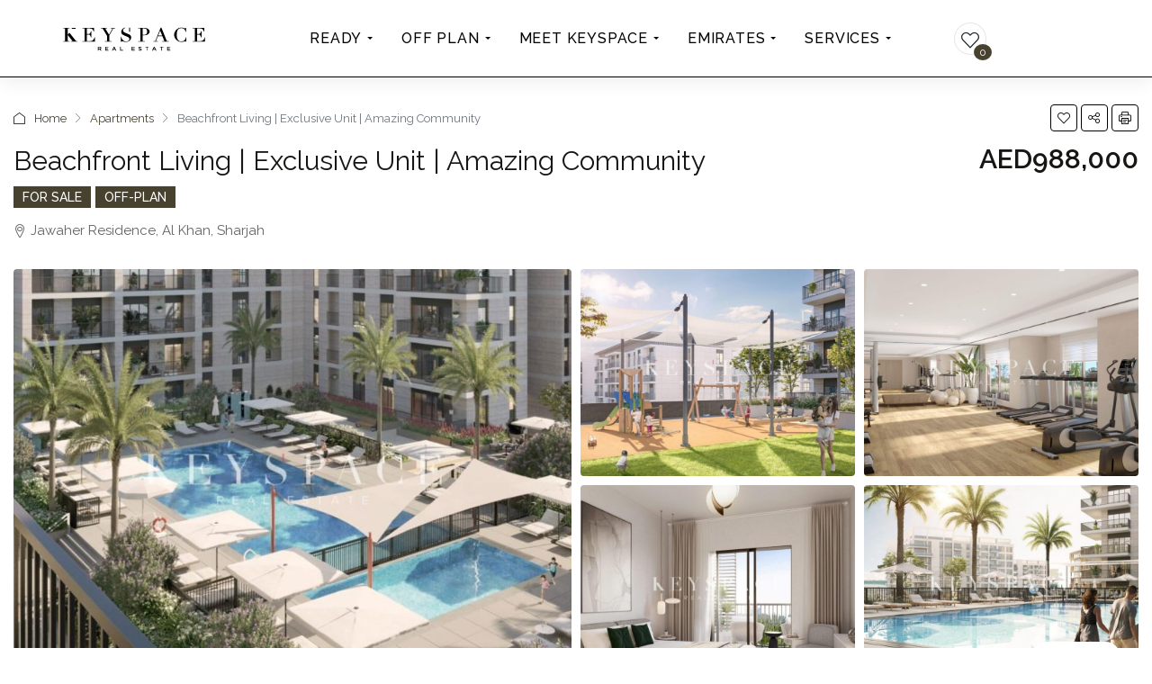

--- FILE ---
content_type: text/html; charset=UTF-8
request_url: https://keyspacerealty.com/property/beachfront-living-exclusive-unit-amazing-community-16/
body_size: 74246
content:
<!doctype html>
<html lang="en-US" prefix="og: https://ogp.me/ns#">
<head><meta charset="UTF-8" /><script>if(navigator.userAgent.match(/MSIE|Internet Explorer/i)||navigator.userAgent.match(/Trident\/7\..*?rv:11/i)){var href=document.location.href;if(!href.match(/[?&]nowprocket/)){if(href.indexOf("?")==-1){if(href.indexOf("#")==-1){document.location.href=href+"?nowprocket=1"}else{document.location.href=href.replace("#","?nowprocket=1#")}}else{if(href.indexOf("#")==-1){document.location.href=href+"&nowprocket=1"}else{document.location.href=href.replace("#","&nowprocket=1#")}}}}</script><script>(()=>{class RocketLazyLoadScripts{constructor(){this.v="2.0.4",this.userEvents=["keydown","keyup","mousedown","mouseup","mousemove","mouseover","mouseout","touchmove","touchstart","touchend","touchcancel","wheel","click","dblclick","input"],this.attributeEvents=["onblur","onclick","oncontextmenu","ondblclick","onfocus","onmousedown","onmouseenter","onmouseleave","onmousemove","onmouseout","onmouseover","onmouseup","onmousewheel","onscroll","onsubmit"]}async t(){this.i(),this.o(),/iP(ad|hone)/.test(navigator.userAgent)&&this.h(),this.u(),this.l(this),this.m(),this.k(this),this.p(this),this._(),await Promise.all([this.R(),this.L()]),this.lastBreath=Date.now(),this.S(this),this.P(),this.D(),this.O(),this.M(),await this.C(this.delayedScripts.normal),await this.C(this.delayedScripts.defer),await this.C(this.delayedScripts.async),await this.T(),await this.F(),await this.j(),await this.A(),window.dispatchEvent(new Event("rocket-allScriptsLoaded")),this.everythingLoaded=!0,this.lastTouchEnd&&await new Promise(t=>setTimeout(t,500-Date.now()+this.lastTouchEnd)),this.I(),this.H(),this.U(),this.W()}i(){this.CSPIssue=sessionStorage.getItem("rocketCSPIssue"),document.addEventListener("securitypolicyviolation",t=>{this.CSPIssue||"script-src-elem"!==t.violatedDirective||"data"!==t.blockedURI||(this.CSPIssue=!0,sessionStorage.setItem("rocketCSPIssue",!0))},{isRocket:!0})}o(){window.addEventListener("pageshow",t=>{this.persisted=t.persisted,this.realWindowLoadedFired=!0},{isRocket:!0}),window.addEventListener("pagehide",()=>{this.onFirstUserAction=null},{isRocket:!0})}h(){let t;function e(e){t=e}window.addEventListener("touchstart",e,{isRocket:!0}),window.addEventListener("touchend",function i(o){o.changedTouches[0]&&t.changedTouches[0]&&Math.abs(o.changedTouches[0].pageX-t.changedTouches[0].pageX)<10&&Math.abs(o.changedTouches[0].pageY-t.changedTouches[0].pageY)<10&&o.timeStamp-t.timeStamp<200&&(window.removeEventListener("touchstart",e,{isRocket:!0}),window.removeEventListener("touchend",i,{isRocket:!0}),"INPUT"===o.target.tagName&&"text"===o.target.type||(o.target.dispatchEvent(new TouchEvent("touchend",{target:o.target,bubbles:!0})),o.target.dispatchEvent(new MouseEvent("mouseover",{target:o.target,bubbles:!0})),o.target.dispatchEvent(new PointerEvent("click",{target:o.target,bubbles:!0,cancelable:!0,detail:1,clientX:o.changedTouches[0].clientX,clientY:o.changedTouches[0].clientY})),event.preventDefault()))},{isRocket:!0})}q(t){this.userActionTriggered||("mousemove"!==t.type||this.firstMousemoveIgnored?"keyup"===t.type||"mouseover"===t.type||"mouseout"===t.type||(this.userActionTriggered=!0,this.onFirstUserAction&&this.onFirstUserAction()):this.firstMousemoveIgnored=!0),"click"===t.type&&t.preventDefault(),t.stopPropagation(),t.stopImmediatePropagation(),"touchstart"===this.lastEvent&&"touchend"===t.type&&(this.lastTouchEnd=Date.now()),"click"===t.type&&(this.lastTouchEnd=0),this.lastEvent=t.type,t.composedPath&&t.composedPath()[0].getRootNode()instanceof ShadowRoot&&(t.rocketTarget=t.composedPath()[0]),this.savedUserEvents.push(t)}u(){this.savedUserEvents=[],this.userEventHandler=this.q.bind(this),this.userEvents.forEach(t=>window.addEventListener(t,this.userEventHandler,{passive:!1,isRocket:!0})),document.addEventListener("visibilitychange",this.userEventHandler,{isRocket:!0})}U(){this.userEvents.forEach(t=>window.removeEventListener(t,this.userEventHandler,{passive:!1,isRocket:!0})),document.removeEventListener("visibilitychange",this.userEventHandler,{isRocket:!0}),this.savedUserEvents.forEach(t=>{(t.rocketTarget||t.target).dispatchEvent(new window[t.constructor.name](t.type,t))})}m(){const t="return false",e=Array.from(this.attributeEvents,t=>"data-rocket-"+t),i="["+this.attributeEvents.join("],[")+"]",o="[data-rocket-"+this.attributeEvents.join("],[data-rocket-")+"]",s=(e,i,o)=>{o&&o!==t&&(e.setAttribute("data-rocket-"+i,o),e["rocket"+i]=new Function("event",o),e.setAttribute(i,t))};new MutationObserver(t=>{for(const n of t)"attributes"===n.type&&(n.attributeName.startsWith("data-rocket-")||this.everythingLoaded?n.attributeName.startsWith("data-rocket-")&&this.everythingLoaded&&this.N(n.target,n.attributeName.substring(12)):s(n.target,n.attributeName,n.target.getAttribute(n.attributeName))),"childList"===n.type&&n.addedNodes.forEach(t=>{if(t.nodeType===Node.ELEMENT_NODE)if(this.everythingLoaded)for(const i of[t,...t.querySelectorAll(o)])for(const t of i.getAttributeNames())e.includes(t)&&this.N(i,t.substring(12));else for(const e of[t,...t.querySelectorAll(i)])for(const t of e.getAttributeNames())this.attributeEvents.includes(t)&&s(e,t,e.getAttribute(t))})}).observe(document,{subtree:!0,childList:!0,attributeFilter:[...this.attributeEvents,...e]})}I(){this.attributeEvents.forEach(t=>{document.querySelectorAll("[data-rocket-"+t+"]").forEach(e=>{this.N(e,t)})})}N(t,e){const i=t.getAttribute("data-rocket-"+e);i&&(t.setAttribute(e,i),t.removeAttribute("data-rocket-"+e))}k(t){Object.defineProperty(HTMLElement.prototype,"onclick",{get(){return this.rocketonclick||null},set(e){this.rocketonclick=e,this.setAttribute(t.everythingLoaded?"onclick":"data-rocket-onclick","this.rocketonclick(event)")}})}S(t){function e(e,i){let o=e[i];e[i]=null,Object.defineProperty(e,i,{get:()=>o,set(s){t.everythingLoaded?o=s:e["rocket"+i]=o=s}})}e(document,"onreadystatechange"),e(window,"onload"),e(window,"onpageshow");try{Object.defineProperty(document,"readyState",{get:()=>t.rocketReadyState,set(e){t.rocketReadyState=e},configurable:!0}),document.readyState="loading"}catch(t){console.log("WPRocket DJE readyState conflict, bypassing")}}l(t){this.originalAddEventListener=EventTarget.prototype.addEventListener,this.originalRemoveEventListener=EventTarget.prototype.removeEventListener,this.savedEventListeners=[],EventTarget.prototype.addEventListener=function(e,i,o){o&&o.isRocket||!t.B(e,this)&&!t.userEvents.includes(e)||t.B(e,this)&&!t.userActionTriggered||e.startsWith("rocket-")||t.everythingLoaded?t.originalAddEventListener.call(this,e,i,o):(t.savedEventListeners.push({target:this,remove:!1,type:e,func:i,options:o}),"mouseenter"!==e&&"mouseleave"!==e||t.originalAddEventListener.call(this,e,t.savedUserEvents.push,o))},EventTarget.prototype.removeEventListener=function(e,i,o){o&&o.isRocket||!t.B(e,this)&&!t.userEvents.includes(e)||t.B(e,this)&&!t.userActionTriggered||e.startsWith("rocket-")||t.everythingLoaded?t.originalRemoveEventListener.call(this,e,i,o):t.savedEventListeners.push({target:this,remove:!0,type:e,func:i,options:o})}}J(t,e){this.savedEventListeners=this.savedEventListeners.filter(i=>{let o=i.type,s=i.target||window;return e!==o||t!==s||(this.B(o,s)&&(i.type="rocket-"+o),this.$(i),!1)})}H(){EventTarget.prototype.addEventListener=this.originalAddEventListener,EventTarget.prototype.removeEventListener=this.originalRemoveEventListener,this.savedEventListeners.forEach(t=>this.$(t))}$(t){t.remove?this.originalRemoveEventListener.call(t.target,t.type,t.func,t.options):this.originalAddEventListener.call(t.target,t.type,t.func,t.options)}p(t){let e;function i(e){return t.everythingLoaded?e:e.split(" ").map(t=>"load"===t||t.startsWith("load.")?"rocket-jquery-load":t).join(" ")}function o(o){function s(e){const s=o.fn[e];o.fn[e]=o.fn.init.prototype[e]=function(){return this[0]===window&&t.userActionTriggered&&("string"==typeof arguments[0]||arguments[0]instanceof String?arguments[0]=i(arguments[0]):"object"==typeof arguments[0]&&Object.keys(arguments[0]).forEach(t=>{const e=arguments[0][t];delete arguments[0][t],arguments[0][i(t)]=e})),s.apply(this,arguments),this}}if(o&&o.fn&&!t.allJQueries.includes(o)){const e={DOMContentLoaded:[],"rocket-DOMContentLoaded":[]};for(const t in e)document.addEventListener(t,()=>{e[t].forEach(t=>t())},{isRocket:!0});o.fn.ready=o.fn.init.prototype.ready=function(i){function s(){parseInt(o.fn.jquery)>2?setTimeout(()=>i.bind(document)(o)):i.bind(document)(o)}return"function"==typeof i&&(t.realDomReadyFired?!t.userActionTriggered||t.fauxDomReadyFired?s():e["rocket-DOMContentLoaded"].push(s):e.DOMContentLoaded.push(s)),o([])},s("on"),s("one"),s("off"),t.allJQueries.push(o)}e=o}t.allJQueries=[],o(window.jQuery),Object.defineProperty(window,"jQuery",{get:()=>e,set(t){o(t)}})}P(){const t=new Map;document.write=document.writeln=function(e){const i=document.currentScript,o=document.createRange(),s=i.parentElement;let n=t.get(i);void 0===n&&(n=i.nextSibling,t.set(i,n));const c=document.createDocumentFragment();o.setStart(c,0),c.appendChild(o.createContextualFragment(e)),s.insertBefore(c,n)}}async R(){return new Promise(t=>{this.userActionTriggered?t():this.onFirstUserAction=t})}async L(){return new Promise(t=>{document.addEventListener("DOMContentLoaded",()=>{this.realDomReadyFired=!0,t()},{isRocket:!0})})}async j(){return this.realWindowLoadedFired?Promise.resolve():new Promise(t=>{window.addEventListener("load",t,{isRocket:!0})})}M(){this.pendingScripts=[];this.scriptsMutationObserver=new MutationObserver(t=>{for(const e of t)e.addedNodes.forEach(t=>{"SCRIPT"!==t.tagName||t.noModule||t.isWPRocket||this.pendingScripts.push({script:t,promise:new Promise(e=>{const i=()=>{const i=this.pendingScripts.findIndex(e=>e.script===t);i>=0&&this.pendingScripts.splice(i,1),e()};t.addEventListener("load",i,{isRocket:!0}),t.addEventListener("error",i,{isRocket:!0}),setTimeout(i,1e3)})})})}),this.scriptsMutationObserver.observe(document,{childList:!0,subtree:!0})}async F(){await this.X(),this.pendingScripts.length?(await this.pendingScripts[0].promise,await this.F()):this.scriptsMutationObserver.disconnect()}D(){this.delayedScripts={normal:[],async:[],defer:[]},document.querySelectorAll("script[type$=rocketlazyloadscript]").forEach(t=>{t.hasAttribute("data-rocket-src")?t.hasAttribute("async")&&!1!==t.async?this.delayedScripts.async.push(t):t.hasAttribute("defer")&&!1!==t.defer||"module"===t.getAttribute("data-rocket-type")?this.delayedScripts.defer.push(t):this.delayedScripts.normal.push(t):this.delayedScripts.normal.push(t)})}async _(){await this.L();let t=[];document.querySelectorAll("script[type$=rocketlazyloadscript][data-rocket-src]").forEach(e=>{let i=e.getAttribute("data-rocket-src");if(i&&!i.startsWith("data:")){i.startsWith("//")&&(i=location.protocol+i);try{const o=new URL(i).origin;o!==location.origin&&t.push({src:o,crossOrigin:e.crossOrigin||"module"===e.getAttribute("data-rocket-type")})}catch(t){}}}),t=[...new Map(t.map(t=>[JSON.stringify(t),t])).values()],this.Y(t,"preconnect")}async G(t){if(await this.K(),!0!==t.noModule||!("noModule"in HTMLScriptElement.prototype))return new Promise(e=>{let i;function o(){(i||t).setAttribute("data-rocket-status","executed"),e()}try{if(navigator.userAgent.includes("Firefox/")||""===navigator.vendor||this.CSPIssue)i=document.createElement("script"),[...t.attributes].forEach(t=>{let e=t.nodeName;"type"!==e&&("data-rocket-type"===e&&(e="type"),"data-rocket-src"===e&&(e="src"),i.setAttribute(e,t.nodeValue))}),t.text&&(i.text=t.text),t.nonce&&(i.nonce=t.nonce),i.hasAttribute("src")?(i.addEventListener("load",o,{isRocket:!0}),i.addEventListener("error",()=>{i.setAttribute("data-rocket-status","failed-network"),e()},{isRocket:!0}),setTimeout(()=>{i.isConnected||e()},1)):(i.text=t.text,o()),i.isWPRocket=!0,t.parentNode.replaceChild(i,t);else{const i=t.getAttribute("data-rocket-type"),s=t.getAttribute("data-rocket-src");i?(t.type=i,t.removeAttribute("data-rocket-type")):t.removeAttribute("type"),t.addEventListener("load",o,{isRocket:!0}),t.addEventListener("error",i=>{this.CSPIssue&&i.target.src.startsWith("data:")?(console.log("WPRocket: CSP fallback activated"),t.removeAttribute("src"),this.G(t).then(e)):(t.setAttribute("data-rocket-status","failed-network"),e())},{isRocket:!0}),s?(t.fetchPriority="high",t.removeAttribute("data-rocket-src"),t.src=s):t.src="data:text/javascript;base64,"+window.btoa(unescape(encodeURIComponent(t.text)))}}catch(i){t.setAttribute("data-rocket-status","failed-transform"),e()}});t.setAttribute("data-rocket-status","skipped")}async C(t){const e=t.shift();return e?(e.isConnected&&await this.G(e),this.C(t)):Promise.resolve()}O(){this.Y([...this.delayedScripts.normal,...this.delayedScripts.defer,...this.delayedScripts.async],"preload")}Y(t,e){this.trash=this.trash||[];let i=!0;var o=document.createDocumentFragment();t.forEach(t=>{const s=t.getAttribute&&t.getAttribute("data-rocket-src")||t.src;if(s&&!s.startsWith("data:")){const n=document.createElement("link");n.href=s,n.rel=e,"preconnect"!==e&&(n.as="script",n.fetchPriority=i?"high":"low"),t.getAttribute&&"module"===t.getAttribute("data-rocket-type")&&(n.crossOrigin=!0),t.crossOrigin&&(n.crossOrigin=t.crossOrigin),t.integrity&&(n.integrity=t.integrity),t.nonce&&(n.nonce=t.nonce),o.appendChild(n),this.trash.push(n),i=!1}}),document.head.appendChild(o)}W(){this.trash.forEach(t=>t.remove())}async T(){try{document.readyState="interactive"}catch(t){}this.fauxDomReadyFired=!0;try{await this.K(),this.J(document,"readystatechange"),document.dispatchEvent(new Event("rocket-readystatechange")),await this.K(),document.rocketonreadystatechange&&document.rocketonreadystatechange(),await this.K(),this.J(document,"DOMContentLoaded"),document.dispatchEvent(new Event("rocket-DOMContentLoaded")),await this.K(),this.J(window,"DOMContentLoaded"),window.dispatchEvent(new Event("rocket-DOMContentLoaded"))}catch(t){console.error(t)}}async A(){try{document.readyState="complete"}catch(t){}try{await this.K(),this.J(document,"readystatechange"),document.dispatchEvent(new Event("rocket-readystatechange")),await this.K(),document.rocketonreadystatechange&&document.rocketonreadystatechange(),await this.K(),this.J(window,"load"),window.dispatchEvent(new Event("rocket-load")),await this.K(),window.rocketonload&&window.rocketonload(),await this.K(),this.allJQueries.forEach(t=>t(window).trigger("rocket-jquery-load")),await this.K(),this.J(window,"pageshow");const t=new Event("rocket-pageshow");t.persisted=this.persisted,window.dispatchEvent(t),await this.K(),window.rocketonpageshow&&window.rocketonpageshow({persisted:this.persisted})}catch(t){console.error(t)}}async K(){Date.now()-this.lastBreath>45&&(await this.X(),this.lastBreath=Date.now())}async X(){return document.hidden?new Promise(t=>setTimeout(t)):new Promise(t=>requestAnimationFrame(t))}B(t,e){return e===document&&"readystatechange"===t||(e===document&&"DOMContentLoaded"===t||(e===window&&"DOMContentLoaded"===t||(e===window&&"load"===t||e===window&&"pageshow"===t)))}static run(){(new RocketLazyLoadScripts).t()}}RocketLazyLoadScripts.run()})();</script>
	
	<meta name="viewport" content="width=device-width, initial-scale=1.0" />
	<link rel="profile" href="https://gmpg.org/xfn/11" />
    <meta name="format-detection" content="telephone=no">
			<style>.houzez-library-modal-btn {margin-left: 5px;background: #35AAE1;vertical-align: top;font-size: 0 !important;}.houzez-library-modal-btn:before {content: '';width: 16px;height: 16px;background-image: url('https://keyspacerealty.com/wp-content/themes/houzez/img/studio-icon.png');background-position: center;background-size: contain;background-repeat: no-repeat;}#houzez-library-modal .houzez-elementor-template-library-template-name {text-align: right;flex: 1 0 0%;}</style>
		<style>img:is([sizes="auto" i], [sizes^="auto," i]) { contain-intrinsic-size: 3000px 1500px }</style>
	
<!-- Search Engine Optimization by Rank Math - https://rankmath.com/ -->
<title>Beachfront Living | Exclusive Unit | Amazing Community - Keyspace Realty</title>
<link data-rocket-preload as="style" href="https://fonts.googleapis.com/css?family=Raleway%3A100%2C200%2C300%2C400%2C500%2C600%2C700%2C800%2C900%2C100italic%2C200italic%2C300italic%2C400italic%2C500italic%2C600italic%2C700italic%2C800italic%2C900italic%7CRoboto%3A100%2C100italic%2C200%2C200italic%2C300%2C300italic%2C400%2C400italic%2C500%2C500italic%2C600%2C600italic%2C700%2C700italic%2C800%2C800italic%2C900%2C900italic%7CRoboto%20Slab%3A100%2C100italic%2C200%2C200italic%2C300%2C300italic%2C400%2C400italic%2C500%2C500italic%2C600%2C600italic%2C700%2C700italic%2C800%2C800italic%2C900%2C900italic&#038;subset=latin&#038;display=swap" rel="preload">
<link href="https://fonts.googleapis.com/css?family=Raleway%3A100%2C200%2C300%2C400%2C500%2C600%2C700%2C800%2C900%2C100italic%2C200italic%2C300italic%2C400italic%2C500italic%2C600italic%2C700italic%2C800italic%2C900italic%7CRoboto%3A100%2C100italic%2C200%2C200italic%2C300%2C300italic%2C400%2C400italic%2C500%2C500italic%2C600%2C600italic%2C700%2C700italic%2C800%2C800italic%2C900%2C900italic%7CRoboto%20Slab%3A100%2C100italic%2C200%2C200italic%2C300%2C300italic%2C400%2C400italic%2C500%2C500italic%2C600%2C600italic%2C700%2C700italic%2C800%2C800italic%2C900%2C900italic&#038;subset=latin&#038;display=swap" media="print" onload="this.media=&#039;all&#039;" rel="stylesheet">
<noscript><link rel="stylesheet" href="https://fonts.googleapis.com/css?family=Raleway%3A100%2C200%2C300%2C400%2C500%2C600%2C700%2C800%2C900%2C100italic%2C200italic%2C300italic%2C400italic%2C500italic%2C600italic%2C700italic%2C800italic%2C900italic%7CRoboto%3A100%2C100italic%2C200%2C200italic%2C300%2C300italic%2C400%2C400italic%2C500%2C500italic%2C600%2C600italic%2C700%2C700italic%2C800%2C800italic%2C900%2C900italic%7CRoboto%20Slab%3A100%2C100italic%2C200%2C200italic%2C300%2C300italic%2C400%2C400italic%2C500%2C500italic%2C600%2C600italic%2C700%2C700italic%2C800%2C800italic%2C900%2C900italic&#038;subset=latin&#038;display=swap"></noscript>
<meta name="description" content="Welcome to Maryam Island, an enchanting destination offering breathtaking views and a world-class integrated community that epitomizes luxury and adventure."/>
<meta name="robots" content="follow, index, max-snippet:-1, max-video-preview:-1, max-image-preview:large"/>
<link rel="canonical" href="https://keyspacerealty.com/property/beachfront-living-exclusive-unit-amazing-community-16/" />
<meta property="og:locale" content="en_US" />
<meta property="og:type" content="article" />
<meta property="og:title" content="Beachfront Living | Exclusive Unit | Amazing Community - Keyspace Realty" />
<meta property="og:description" content="Welcome to Maryam Island, an enchanting destination offering breathtaking views and a world-class integrated community that epitomizes luxury and adventure." />
<meta property="og:url" content="https://keyspacerealty.com/property/beachfront-living-exclusive-unit-amazing-community-16/" />
<meta property="og:site_name" content="Keyspace Realty" />
<meta property="og:updated_time" content="2025-06-13T12:43:01+04:00" />
<meta property="og:image" content="https://keyspacerealty.com/wp-content/uploads/2024/06/20230417168173074591751708pngmarkScale30markAligncentercentermarkAlpha064999997615814d-1-340-scaled.jpeg" />
<meta property="og:image:secure_url" content="https://keyspacerealty.com/wp-content/uploads/2024/06/20230417168173074591751708pngmarkScale30markAligncentercentermarkAlpha064999997615814d-1-340-scaled.jpeg" />
<meta property="og:image:width" content="1920" />
<meta property="og:image:height" content="1081" />
<meta property="og:image:alt" content="Beachfront Living | Exclusive Unit | Amazing Community" />
<meta property="og:image:type" content="image/jpeg" />
<meta name="twitter:card" content="summary_large_image" />
<meta name="twitter:title" content="Beachfront Living | Exclusive Unit | Amazing Community - Keyspace Realty" />
<meta name="twitter:description" content="Welcome to Maryam Island, an enchanting destination offering breathtaking views and a world-class integrated community that epitomizes luxury and adventure." />
<meta name="twitter:image" content="https://keyspacerealty.com/wp-content/uploads/2024/06/20230417168173074591751708pngmarkScale30markAligncentercentermarkAlpha064999997615814d-1-340-scaled.jpeg" />
<!-- /Rank Math WordPress SEO plugin -->

<link rel='dns-prefetch' href='//maps.google.com' />
<link rel='dns-prefetch' href='//cdn.jsdelivr.net' />
<link rel='dns-prefetch' href='//www.googletagmanager.com' />
<link rel='dns-prefetch' href='//fonts.googleapis.com' />
<link href='https://fonts.gstatic.com' crossorigin rel='preconnect' />
<link rel="alternate" type="application/rss+xml" title="Keyspace Realty &raquo; Feed" href="https://keyspacerealty.com/feed/" />
<link rel="alternate" type="application/rss+xml" title="Keyspace Realty &raquo; Comments Feed" href="https://keyspacerealty.com/comments/feed/" />
<link rel="alternate" type="application/rss+xml" title="Keyspace Realty &raquo; Beachfront Living | Exclusive Unit | Amazing Community Comments Feed" href="https://keyspacerealty.com/property/beachfront-living-exclusive-unit-amazing-community-16/feed/" />
<meta property="og:title" content="Beachfront Living | Exclusive Unit | Amazing Community"/><meta property="og:description" content="Welcome to Maryam Island, an enchanting destination offering breathtaking views and a world-class integrated community that epitomizes luxury and adventure. Nes" /><meta property="og:type" content="article"/><meta property="og:url" content="https://keyspacerealty.com/property/beachfront-living-exclusive-unit-amazing-community-16/"/><meta property="og:site_name" content="Keyspace Realty"/><meta property="og:image" content="https://keyspacerealty.com/wp-content/uploads/2024/06/20230417168173074591751708pngmarkScale30markAligncentercentermarkAlpha064999997615814d-1-340-scaled.jpeg"/><link rel='stylesheet' id='sbi_styles-css' href='https://keyspacerealty.com/wp-content/plugins/instagram-feed/css/sbi-styles.min.css' type='text/css' media='all' />
<link rel='stylesheet' id='premium-addons-css' href='https://keyspacerealty.com/wp-content/plugins/premium-addons-for-elementor/assets/frontend/min-css/premium-addons.min.css' type='text/css' media='all' />
<link rel='stylesheet' id='premium-pro-css' href='https://keyspacerealty.com/wp-content/plugins/premium-addons-pro/assets/frontend/min-css/premium-addons.min.css' type='text/css' media='all' />
<style id='wp-emoji-styles-inline-css' type='text/css'>

	img.wp-smiley, img.emoji {
		display: inline !important;
		border: none !important;
		box-shadow: none !important;
		height: 1em !important;
		width: 1em !important;
		margin: 0 0.07em !important;
		vertical-align: -0.1em !important;
		background: none !important;
		padding: 0 !important;
	}
</style>
<link rel='stylesheet' id='wp-block-library-css' href='https://keyspacerealty.com/wp-includes/css/dist/block-library/style.min.css' type='text/css' media='all' />
<style id='classic-theme-styles-inline-css' type='text/css'>
/*! This file is auto-generated */
.wp-block-button__link{color:#fff;background-color:#32373c;border-radius:9999px;box-shadow:none;text-decoration:none;padding:calc(.667em + 2px) calc(1.333em + 2px);font-size:1.125em}.wp-block-file__button{background:#32373c;color:#fff;text-decoration:none}
</style>
<style id='global-styles-inline-css' type='text/css'>
:root{--wp--preset--aspect-ratio--square: 1;--wp--preset--aspect-ratio--4-3: 4/3;--wp--preset--aspect-ratio--3-4: 3/4;--wp--preset--aspect-ratio--3-2: 3/2;--wp--preset--aspect-ratio--2-3: 2/3;--wp--preset--aspect-ratio--16-9: 16/9;--wp--preset--aspect-ratio--9-16: 9/16;--wp--preset--color--black: #000000;--wp--preset--color--cyan-bluish-gray: #abb8c3;--wp--preset--color--white: #ffffff;--wp--preset--color--pale-pink: #f78da7;--wp--preset--color--vivid-red: #cf2e2e;--wp--preset--color--luminous-vivid-orange: #ff6900;--wp--preset--color--luminous-vivid-amber: #fcb900;--wp--preset--color--light-green-cyan: #7bdcb5;--wp--preset--color--vivid-green-cyan: #00d084;--wp--preset--color--pale-cyan-blue: #8ed1fc;--wp--preset--color--vivid-cyan-blue: #0693e3;--wp--preset--color--vivid-purple: #9b51e0;--wp--preset--gradient--vivid-cyan-blue-to-vivid-purple: linear-gradient(135deg,rgba(6,147,227,1) 0%,rgb(155,81,224) 100%);--wp--preset--gradient--light-green-cyan-to-vivid-green-cyan: linear-gradient(135deg,rgb(122,220,180) 0%,rgb(0,208,130) 100%);--wp--preset--gradient--luminous-vivid-amber-to-luminous-vivid-orange: linear-gradient(135deg,rgba(252,185,0,1) 0%,rgba(255,105,0,1) 100%);--wp--preset--gradient--luminous-vivid-orange-to-vivid-red: linear-gradient(135deg,rgba(255,105,0,1) 0%,rgb(207,46,46) 100%);--wp--preset--gradient--very-light-gray-to-cyan-bluish-gray: linear-gradient(135deg,rgb(238,238,238) 0%,rgb(169,184,195) 100%);--wp--preset--gradient--cool-to-warm-spectrum: linear-gradient(135deg,rgb(74,234,220) 0%,rgb(151,120,209) 20%,rgb(207,42,186) 40%,rgb(238,44,130) 60%,rgb(251,105,98) 80%,rgb(254,248,76) 100%);--wp--preset--gradient--blush-light-purple: linear-gradient(135deg,rgb(255,206,236) 0%,rgb(152,150,240) 100%);--wp--preset--gradient--blush-bordeaux: linear-gradient(135deg,rgb(254,205,165) 0%,rgb(254,45,45) 50%,rgb(107,0,62) 100%);--wp--preset--gradient--luminous-dusk: linear-gradient(135deg,rgb(255,203,112) 0%,rgb(199,81,192) 50%,rgb(65,88,208) 100%);--wp--preset--gradient--pale-ocean: linear-gradient(135deg,rgb(255,245,203) 0%,rgb(182,227,212) 50%,rgb(51,167,181) 100%);--wp--preset--gradient--electric-grass: linear-gradient(135deg,rgb(202,248,128) 0%,rgb(113,206,126) 100%);--wp--preset--gradient--midnight: linear-gradient(135deg,rgb(2,3,129) 0%,rgb(40,116,252) 100%);--wp--preset--font-size--small: 13px;--wp--preset--font-size--medium: 20px;--wp--preset--font-size--large: 36px;--wp--preset--font-size--x-large: 42px;--wp--preset--spacing--20: 0.44rem;--wp--preset--spacing--30: 0.67rem;--wp--preset--spacing--40: 1rem;--wp--preset--spacing--50: 1.5rem;--wp--preset--spacing--60: 2.25rem;--wp--preset--spacing--70: 3.38rem;--wp--preset--spacing--80: 5.06rem;--wp--preset--shadow--natural: 6px 6px 9px rgba(0, 0, 0, 0.2);--wp--preset--shadow--deep: 12px 12px 50px rgba(0, 0, 0, 0.4);--wp--preset--shadow--sharp: 6px 6px 0px rgba(0, 0, 0, 0.2);--wp--preset--shadow--outlined: 6px 6px 0px -3px rgba(255, 255, 255, 1), 6px 6px rgba(0, 0, 0, 1);--wp--preset--shadow--crisp: 6px 6px 0px rgba(0, 0, 0, 1);}:where(.is-layout-flex){gap: 0.5em;}:where(.is-layout-grid){gap: 0.5em;}body .is-layout-flex{display: flex;}.is-layout-flex{flex-wrap: wrap;align-items: center;}.is-layout-flex > :is(*, div){margin: 0;}body .is-layout-grid{display: grid;}.is-layout-grid > :is(*, div){margin: 0;}:where(.wp-block-columns.is-layout-flex){gap: 2em;}:where(.wp-block-columns.is-layout-grid){gap: 2em;}:where(.wp-block-post-template.is-layout-flex){gap: 1.25em;}:where(.wp-block-post-template.is-layout-grid){gap: 1.25em;}.has-black-color{color: var(--wp--preset--color--black) !important;}.has-cyan-bluish-gray-color{color: var(--wp--preset--color--cyan-bluish-gray) !important;}.has-white-color{color: var(--wp--preset--color--white) !important;}.has-pale-pink-color{color: var(--wp--preset--color--pale-pink) !important;}.has-vivid-red-color{color: var(--wp--preset--color--vivid-red) !important;}.has-luminous-vivid-orange-color{color: var(--wp--preset--color--luminous-vivid-orange) !important;}.has-luminous-vivid-amber-color{color: var(--wp--preset--color--luminous-vivid-amber) !important;}.has-light-green-cyan-color{color: var(--wp--preset--color--light-green-cyan) !important;}.has-vivid-green-cyan-color{color: var(--wp--preset--color--vivid-green-cyan) !important;}.has-pale-cyan-blue-color{color: var(--wp--preset--color--pale-cyan-blue) !important;}.has-vivid-cyan-blue-color{color: var(--wp--preset--color--vivid-cyan-blue) !important;}.has-vivid-purple-color{color: var(--wp--preset--color--vivid-purple) !important;}.has-black-background-color{background-color: var(--wp--preset--color--black) !important;}.has-cyan-bluish-gray-background-color{background-color: var(--wp--preset--color--cyan-bluish-gray) !important;}.has-white-background-color{background-color: var(--wp--preset--color--white) !important;}.has-pale-pink-background-color{background-color: var(--wp--preset--color--pale-pink) !important;}.has-vivid-red-background-color{background-color: var(--wp--preset--color--vivid-red) !important;}.has-luminous-vivid-orange-background-color{background-color: var(--wp--preset--color--luminous-vivid-orange) !important;}.has-luminous-vivid-amber-background-color{background-color: var(--wp--preset--color--luminous-vivid-amber) !important;}.has-light-green-cyan-background-color{background-color: var(--wp--preset--color--light-green-cyan) !important;}.has-vivid-green-cyan-background-color{background-color: var(--wp--preset--color--vivid-green-cyan) !important;}.has-pale-cyan-blue-background-color{background-color: var(--wp--preset--color--pale-cyan-blue) !important;}.has-vivid-cyan-blue-background-color{background-color: var(--wp--preset--color--vivid-cyan-blue) !important;}.has-vivid-purple-background-color{background-color: var(--wp--preset--color--vivid-purple) !important;}.has-black-border-color{border-color: var(--wp--preset--color--black) !important;}.has-cyan-bluish-gray-border-color{border-color: var(--wp--preset--color--cyan-bluish-gray) !important;}.has-white-border-color{border-color: var(--wp--preset--color--white) !important;}.has-pale-pink-border-color{border-color: var(--wp--preset--color--pale-pink) !important;}.has-vivid-red-border-color{border-color: var(--wp--preset--color--vivid-red) !important;}.has-luminous-vivid-orange-border-color{border-color: var(--wp--preset--color--luminous-vivid-orange) !important;}.has-luminous-vivid-amber-border-color{border-color: var(--wp--preset--color--luminous-vivid-amber) !important;}.has-light-green-cyan-border-color{border-color: var(--wp--preset--color--light-green-cyan) !important;}.has-vivid-green-cyan-border-color{border-color: var(--wp--preset--color--vivid-green-cyan) !important;}.has-pale-cyan-blue-border-color{border-color: var(--wp--preset--color--pale-cyan-blue) !important;}.has-vivid-cyan-blue-border-color{border-color: var(--wp--preset--color--vivid-cyan-blue) !important;}.has-vivid-purple-border-color{border-color: var(--wp--preset--color--vivid-purple) !important;}.has-vivid-cyan-blue-to-vivid-purple-gradient-background{background: var(--wp--preset--gradient--vivid-cyan-blue-to-vivid-purple) !important;}.has-light-green-cyan-to-vivid-green-cyan-gradient-background{background: var(--wp--preset--gradient--light-green-cyan-to-vivid-green-cyan) !important;}.has-luminous-vivid-amber-to-luminous-vivid-orange-gradient-background{background: var(--wp--preset--gradient--luminous-vivid-amber-to-luminous-vivid-orange) !important;}.has-luminous-vivid-orange-to-vivid-red-gradient-background{background: var(--wp--preset--gradient--luminous-vivid-orange-to-vivid-red) !important;}.has-very-light-gray-to-cyan-bluish-gray-gradient-background{background: var(--wp--preset--gradient--very-light-gray-to-cyan-bluish-gray) !important;}.has-cool-to-warm-spectrum-gradient-background{background: var(--wp--preset--gradient--cool-to-warm-spectrum) !important;}.has-blush-light-purple-gradient-background{background: var(--wp--preset--gradient--blush-light-purple) !important;}.has-blush-bordeaux-gradient-background{background: var(--wp--preset--gradient--blush-bordeaux) !important;}.has-luminous-dusk-gradient-background{background: var(--wp--preset--gradient--luminous-dusk) !important;}.has-pale-ocean-gradient-background{background: var(--wp--preset--gradient--pale-ocean) !important;}.has-electric-grass-gradient-background{background: var(--wp--preset--gradient--electric-grass) !important;}.has-midnight-gradient-background{background: var(--wp--preset--gradient--midnight) !important;}.has-small-font-size{font-size: var(--wp--preset--font-size--small) !important;}.has-medium-font-size{font-size: var(--wp--preset--font-size--medium) !important;}.has-large-font-size{font-size: var(--wp--preset--font-size--large) !important;}.has-x-large-font-size{font-size: var(--wp--preset--font-size--x-large) !important;}
:where(.wp-block-post-template.is-layout-flex){gap: 1.25em;}:where(.wp-block-post-template.is-layout-grid){gap: 1.25em;}
:where(.wp-block-columns.is-layout-flex){gap: 2em;}:where(.wp-block-columns.is-layout-grid){gap: 2em;}
:root :where(.wp-block-pullquote){font-size: 1.5em;line-height: 1.6;}
</style>
<link rel='stylesheet' id='chaty-css-css' href='https://keyspacerealty.com/wp-content/plugins/chaty-pro/css/chaty-front.min.css' type='text/css' media='all' />
<link data-minify="1" rel='stylesheet' id='elementor-icons-css' href='https://keyspacerealty.com/wp-content/cache/min/1/wp-content/plugins/elementor/assets/lib/eicons/css/elementor-icons.min.css?ver=1763555323' type='text/css' media='all' />
<link rel='stylesheet' id='elementor-frontend-css' href='https://keyspacerealty.com/wp-content/uploads/elementor/css/custom-frontend.min.css' type='text/css' media='all' />
<style id='elementor-frontend-inline-css' type='text/css'>
@-webkit-keyframes ha_fadeIn{0%{opacity:0}to{opacity:1}}@keyframes ha_fadeIn{0%{opacity:0}to{opacity:1}}@-webkit-keyframes ha_zoomIn{0%{opacity:0;-webkit-transform:scale3d(.3,.3,.3);transform:scale3d(.3,.3,.3)}50%{opacity:1}}@keyframes ha_zoomIn{0%{opacity:0;-webkit-transform:scale3d(.3,.3,.3);transform:scale3d(.3,.3,.3)}50%{opacity:1}}@-webkit-keyframes ha_rollIn{0%{opacity:0;-webkit-transform:translate3d(-100%,0,0) rotate3d(0,0,1,-120deg);transform:translate3d(-100%,0,0) rotate3d(0,0,1,-120deg)}to{opacity:1}}@keyframes ha_rollIn{0%{opacity:0;-webkit-transform:translate3d(-100%,0,0) rotate3d(0,0,1,-120deg);transform:translate3d(-100%,0,0) rotate3d(0,0,1,-120deg)}to{opacity:1}}@-webkit-keyframes ha_bounce{0%,20%,53%,to{-webkit-animation-timing-function:cubic-bezier(.215,.61,.355,1);animation-timing-function:cubic-bezier(.215,.61,.355,1)}40%,43%{-webkit-transform:translate3d(0,-30px,0) scaleY(1.1);transform:translate3d(0,-30px,0) scaleY(1.1);-webkit-animation-timing-function:cubic-bezier(.755,.05,.855,.06);animation-timing-function:cubic-bezier(.755,.05,.855,.06)}70%{-webkit-transform:translate3d(0,-15px,0) scaleY(1.05);transform:translate3d(0,-15px,0) scaleY(1.05);-webkit-animation-timing-function:cubic-bezier(.755,.05,.855,.06);animation-timing-function:cubic-bezier(.755,.05,.855,.06)}80%{-webkit-transition-timing-function:cubic-bezier(.215,.61,.355,1);transition-timing-function:cubic-bezier(.215,.61,.355,1);-webkit-transform:translate3d(0,0,0) scaleY(.95);transform:translate3d(0,0,0) scaleY(.95)}90%{-webkit-transform:translate3d(0,-4px,0) scaleY(1.02);transform:translate3d(0,-4px,0) scaleY(1.02)}}@keyframes ha_bounce{0%,20%,53%,to{-webkit-animation-timing-function:cubic-bezier(.215,.61,.355,1);animation-timing-function:cubic-bezier(.215,.61,.355,1)}40%,43%{-webkit-transform:translate3d(0,-30px,0) scaleY(1.1);transform:translate3d(0,-30px,0) scaleY(1.1);-webkit-animation-timing-function:cubic-bezier(.755,.05,.855,.06);animation-timing-function:cubic-bezier(.755,.05,.855,.06)}70%{-webkit-transform:translate3d(0,-15px,0) scaleY(1.05);transform:translate3d(0,-15px,0) scaleY(1.05);-webkit-animation-timing-function:cubic-bezier(.755,.05,.855,.06);animation-timing-function:cubic-bezier(.755,.05,.855,.06)}80%{-webkit-transition-timing-function:cubic-bezier(.215,.61,.355,1);transition-timing-function:cubic-bezier(.215,.61,.355,1);-webkit-transform:translate3d(0,0,0) scaleY(.95);transform:translate3d(0,0,0) scaleY(.95)}90%{-webkit-transform:translate3d(0,-4px,0) scaleY(1.02);transform:translate3d(0,-4px,0) scaleY(1.02)}}@-webkit-keyframes ha_bounceIn{0%,20%,40%,60%,80%,to{-webkit-animation-timing-function:cubic-bezier(.215,.61,.355,1);animation-timing-function:cubic-bezier(.215,.61,.355,1)}0%{opacity:0;-webkit-transform:scale3d(.3,.3,.3);transform:scale3d(.3,.3,.3)}20%{-webkit-transform:scale3d(1.1,1.1,1.1);transform:scale3d(1.1,1.1,1.1)}40%{-webkit-transform:scale3d(.9,.9,.9);transform:scale3d(.9,.9,.9)}60%{opacity:1;-webkit-transform:scale3d(1.03,1.03,1.03);transform:scale3d(1.03,1.03,1.03)}80%{-webkit-transform:scale3d(.97,.97,.97);transform:scale3d(.97,.97,.97)}to{opacity:1}}@keyframes ha_bounceIn{0%,20%,40%,60%,80%,to{-webkit-animation-timing-function:cubic-bezier(.215,.61,.355,1);animation-timing-function:cubic-bezier(.215,.61,.355,1)}0%{opacity:0;-webkit-transform:scale3d(.3,.3,.3);transform:scale3d(.3,.3,.3)}20%{-webkit-transform:scale3d(1.1,1.1,1.1);transform:scale3d(1.1,1.1,1.1)}40%{-webkit-transform:scale3d(.9,.9,.9);transform:scale3d(.9,.9,.9)}60%{opacity:1;-webkit-transform:scale3d(1.03,1.03,1.03);transform:scale3d(1.03,1.03,1.03)}80%{-webkit-transform:scale3d(.97,.97,.97);transform:scale3d(.97,.97,.97)}to{opacity:1}}@-webkit-keyframes ha_flipInX{0%{opacity:0;-webkit-transform:perspective(400px) rotate3d(1,0,0,90deg);transform:perspective(400px) rotate3d(1,0,0,90deg);-webkit-animation-timing-function:ease-in;animation-timing-function:ease-in}40%{-webkit-transform:perspective(400px) rotate3d(1,0,0,-20deg);transform:perspective(400px) rotate3d(1,0,0,-20deg);-webkit-animation-timing-function:ease-in;animation-timing-function:ease-in}60%{opacity:1;-webkit-transform:perspective(400px) rotate3d(1,0,0,10deg);transform:perspective(400px) rotate3d(1,0,0,10deg)}80%{-webkit-transform:perspective(400px) rotate3d(1,0,0,-5deg);transform:perspective(400px) rotate3d(1,0,0,-5deg)}}@keyframes ha_flipInX{0%{opacity:0;-webkit-transform:perspective(400px) rotate3d(1,0,0,90deg);transform:perspective(400px) rotate3d(1,0,0,90deg);-webkit-animation-timing-function:ease-in;animation-timing-function:ease-in}40%{-webkit-transform:perspective(400px) rotate3d(1,0,0,-20deg);transform:perspective(400px) rotate3d(1,0,0,-20deg);-webkit-animation-timing-function:ease-in;animation-timing-function:ease-in}60%{opacity:1;-webkit-transform:perspective(400px) rotate3d(1,0,0,10deg);transform:perspective(400px) rotate3d(1,0,0,10deg)}80%{-webkit-transform:perspective(400px) rotate3d(1,0,0,-5deg);transform:perspective(400px) rotate3d(1,0,0,-5deg)}}@-webkit-keyframes ha_flipInY{0%{opacity:0;-webkit-transform:perspective(400px) rotate3d(0,1,0,90deg);transform:perspective(400px) rotate3d(0,1,0,90deg);-webkit-animation-timing-function:ease-in;animation-timing-function:ease-in}40%{-webkit-transform:perspective(400px) rotate3d(0,1,0,-20deg);transform:perspective(400px) rotate3d(0,1,0,-20deg);-webkit-animation-timing-function:ease-in;animation-timing-function:ease-in}60%{opacity:1;-webkit-transform:perspective(400px) rotate3d(0,1,0,10deg);transform:perspective(400px) rotate3d(0,1,0,10deg)}80%{-webkit-transform:perspective(400px) rotate3d(0,1,0,-5deg);transform:perspective(400px) rotate3d(0,1,0,-5deg)}}@keyframes ha_flipInY{0%{opacity:0;-webkit-transform:perspective(400px) rotate3d(0,1,0,90deg);transform:perspective(400px) rotate3d(0,1,0,90deg);-webkit-animation-timing-function:ease-in;animation-timing-function:ease-in}40%{-webkit-transform:perspective(400px) rotate3d(0,1,0,-20deg);transform:perspective(400px) rotate3d(0,1,0,-20deg);-webkit-animation-timing-function:ease-in;animation-timing-function:ease-in}60%{opacity:1;-webkit-transform:perspective(400px) rotate3d(0,1,0,10deg);transform:perspective(400px) rotate3d(0,1,0,10deg)}80%{-webkit-transform:perspective(400px) rotate3d(0,1,0,-5deg);transform:perspective(400px) rotate3d(0,1,0,-5deg)}}@-webkit-keyframes ha_swing{20%{-webkit-transform:rotate3d(0,0,1,15deg);transform:rotate3d(0,0,1,15deg)}40%{-webkit-transform:rotate3d(0,0,1,-10deg);transform:rotate3d(0,0,1,-10deg)}60%{-webkit-transform:rotate3d(0,0,1,5deg);transform:rotate3d(0,0,1,5deg)}80%{-webkit-transform:rotate3d(0,0,1,-5deg);transform:rotate3d(0,0,1,-5deg)}}@keyframes ha_swing{20%{-webkit-transform:rotate3d(0,0,1,15deg);transform:rotate3d(0,0,1,15deg)}40%{-webkit-transform:rotate3d(0,0,1,-10deg);transform:rotate3d(0,0,1,-10deg)}60%{-webkit-transform:rotate3d(0,0,1,5deg);transform:rotate3d(0,0,1,5deg)}80%{-webkit-transform:rotate3d(0,0,1,-5deg);transform:rotate3d(0,0,1,-5deg)}}@-webkit-keyframes ha_slideInDown{0%{visibility:visible;-webkit-transform:translate3d(0,-100%,0);transform:translate3d(0,-100%,0)}}@keyframes ha_slideInDown{0%{visibility:visible;-webkit-transform:translate3d(0,-100%,0);transform:translate3d(0,-100%,0)}}@-webkit-keyframes ha_slideInUp{0%{visibility:visible;-webkit-transform:translate3d(0,100%,0);transform:translate3d(0,100%,0)}}@keyframes ha_slideInUp{0%{visibility:visible;-webkit-transform:translate3d(0,100%,0);transform:translate3d(0,100%,0)}}@-webkit-keyframes ha_slideInLeft{0%{visibility:visible;-webkit-transform:translate3d(-100%,0,0);transform:translate3d(-100%,0,0)}}@keyframes ha_slideInLeft{0%{visibility:visible;-webkit-transform:translate3d(-100%,0,0);transform:translate3d(-100%,0,0)}}@-webkit-keyframes ha_slideInRight{0%{visibility:visible;-webkit-transform:translate3d(100%,0,0);transform:translate3d(100%,0,0)}}@keyframes ha_slideInRight{0%{visibility:visible;-webkit-transform:translate3d(100%,0,0);transform:translate3d(100%,0,0)}}.ha_fadeIn{-webkit-animation-name:ha_fadeIn;animation-name:ha_fadeIn}.ha_zoomIn{-webkit-animation-name:ha_zoomIn;animation-name:ha_zoomIn}.ha_rollIn{-webkit-animation-name:ha_rollIn;animation-name:ha_rollIn}.ha_bounce{-webkit-transform-origin:center bottom;-ms-transform-origin:center bottom;transform-origin:center bottom;-webkit-animation-name:ha_bounce;animation-name:ha_bounce}.ha_bounceIn{-webkit-animation-name:ha_bounceIn;animation-name:ha_bounceIn;-webkit-animation-duration:.75s;-webkit-animation-duration:calc(var(--animate-duration)*.75);animation-duration:.75s;animation-duration:calc(var(--animate-duration)*.75)}.ha_flipInX,.ha_flipInY{-webkit-animation-name:ha_flipInX;animation-name:ha_flipInX;-webkit-backface-visibility:visible!important;backface-visibility:visible!important}.ha_flipInY{-webkit-animation-name:ha_flipInY;animation-name:ha_flipInY}.ha_swing{-webkit-transform-origin:top center;-ms-transform-origin:top center;transform-origin:top center;-webkit-animation-name:ha_swing;animation-name:ha_swing}.ha_slideInDown{-webkit-animation-name:ha_slideInDown;animation-name:ha_slideInDown}.ha_slideInUp{-webkit-animation-name:ha_slideInUp;animation-name:ha_slideInUp}.ha_slideInLeft{-webkit-animation-name:ha_slideInLeft;animation-name:ha_slideInLeft}.ha_slideInRight{-webkit-animation-name:ha_slideInRight;animation-name:ha_slideInRight}.ha-css-transform-yes{-webkit-transition-duration:var(--ha-tfx-transition-duration, .2s);transition-duration:var(--ha-tfx-transition-duration, .2s);-webkit-transition-property:-webkit-transform;transition-property:transform;transition-property:transform,-webkit-transform;-webkit-transform:translate(var(--ha-tfx-translate-x, 0),var(--ha-tfx-translate-y, 0)) scale(var(--ha-tfx-scale-x, 1),var(--ha-tfx-scale-y, 1)) skew(var(--ha-tfx-skew-x, 0),var(--ha-tfx-skew-y, 0)) rotateX(var(--ha-tfx-rotate-x, 0)) rotateY(var(--ha-tfx-rotate-y, 0)) rotateZ(var(--ha-tfx-rotate-z, 0));transform:translate(var(--ha-tfx-translate-x, 0),var(--ha-tfx-translate-y, 0)) scale(var(--ha-tfx-scale-x, 1),var(--ha-tfx-scale-y, 1)) skew(var(--ha-tfx-skew-x, 0),var(--ha-tfx-skew-y, 0)) rotateX(var(--ha-tfx-rotate-x, 0)) rotateY(var(--ha-tfx-rotate-y, 0)) rotateZ(var(--ha-tfx-rotate-z, 0))}.ha-css-transform-yes:hover{-webkit-transform:translate(var(--ha-tfx-translate-x-hover, var(--ha-tfx-translate-x, 0)),var(--ha-tfx-translate-y-hover, var(--ha-tfx-translate-y, 0))) scale(var(--ha-tfx-scale-x-hover, var(--ha-tfx-scale-x, 1)),var(--ha-tfx-scale-y-hover, var(--ha-tfx-scale-y, 1))) skew(var(--ha-tfx-skew-x-hover, var(--ha-tfx-skew-x, 0)),var(--ha-tfx-skew-y-hover, var(--ha-tfx-skew-y, 0))) rotateX(var(--ha-tfx-rotate-x-hover, var(--ha-tfx-rotate-x, 0))) rotateY(var(--ha-tfx-rotate-y-hover, var(--ha-tfx-rotate-y, 0))) rotateZ(var(--ha-tfx-rotate-z-hover, var(--ha-tfx-rotate-z, 0)));transform:translate(var(--ha-tfx-translate-x-hover, var(--ha-tfx-translate-x, 0)),var(--ha-tfx-translate-y-hover, var(--ha-tfx-translate-y, 0))) scale(var(--ha-tfx-scale-x-hover, var(--ha-tfx-scale-x, 1)),var(--ha-tfx-scale-y-hover, var(--ha-tfx-scale-y, 1))) skew(var(--ha-tfx-skew-x-hover, var(--ha-tfx-skew-x, 0)),var(--ha-tfx-skew-y-hover, var(--ha-tfx-skew-y, 0))) rotateX(var(--ha-tfx-rotate-x-hover, var(--ha-tfx-rotate-x, 0))) rotateY(var(--ha-tfx-rotate-y-hover, var(--ha-tfx-rotate-y, 0))) rotateZ(var(--ha-tfx-rotate-z-hover, var(--ha-tfx-rotate-z, 0)))}.happy-addon>.elementor-widget-container{word-wrap:break-word;overflow-wrap:break-word}.happy-addon>.elementor-widget-container,.happy-addon>.elementor-widget-container *{-webkit-box-sizing:border-box;box-sizing:border-box}.happy-addon:not(:has(.elementor-widget-container)),.happy-addon:not(:has(.elementor-widget-container)) *{-webkit-box-sizing:border-box;box-sizing:border-box;word-wrap:break-word;overflow-wrap:break-word}.happy-addon p:empty{display:none}.happy-addon .elementor-inline-editing{min-height:auto!important}.happy-addon-pro img{max-width:100%;height:auto;-o-object-fit:cover;object-fit:cover}.ha-screen-reader-text{position:absolute;overflow:hidden;clip:rect(1px,1px,1px,1px);margin:-1px;padding:0;width:1px;height:1px;border:0;word-wrap:normal!important;-webkit-clip-path:inset(50%);clip-path:inset(50%)}.ha-has-bg-overlay>.elementor-widget-container{position:relative;z-index:1}.ha-has-bg-overlay>.elementor-widget-container:before{position:absolute;top:0;left:0;z-index:-1;width:100%;height:100%;content:""}.ha-has-bg-overlay:not(:has(.elementor-widget-container)){position:relative;z-index:1}.ha-has-bg-overlay:not(:has(.elementor-widget-container)):before{position:absolute;top:0;left:0;z-index:-1;width:100%;height:100%;content:""}.ha-popup--is-enabled .ha-js-popup,.ha-popup--is-enabled .ha-js-popup img{cursor:-webkit-zoom-in!important;cursor:zoom-in!important}.mfp-wrap .mfp-arrow,.mfp-wrap .mfp-close{background-color:transparent}.mfp-wrap .mfp-arrow:focus,.mfp-wrap .mfp-close:focus{outline-width:thin}.ha-advanced-tooltip-enable{position:relative;cursor:pointer;--ha-tooltip-arrow-color:black;--ha-tooltip-arrow-distance:0}.ha-advanced-tooltip-enable .ha-advanced-tooltip-content{position:absolute;z-index:999;display:none;padding:5px 0;width:120px;height:auto;border-radius:6px;background-color:#000;color:#fff;text-align:center;opacity:0}.ha-advanced-tooltip-enable .ha-advanced-tooltip-content::after{position:absolute;border-width:5px;border-style:solid;content:""}.ha-advanced-tooltip-enable .ha-advanced-tooltip-content.no-arrow::after{visibility:hidden}.ha-advanced-tooltip-enable .ha-advanced-tooltip-content.show{display:inline-block;opacity:1}.ha-advanced-tooltip-enable.ha-advanced-tooltip-top .ha-advanced-tooltip-content,body[data-elementor-device-mode=tablet] .ha-advanced-tooltip-enable.ha-advanced-tooltip-tablet-top .ha-advanced-tooltip-content{top:unset;right:0;bottom:calc(101% + var(--ha-tooltip-arrow-distance));left:0;margin:0 auto}.ha-advanced-tooltip-enable.ha-advanced-tooltip-top .ha-advanced-tooltip-content::after,body[data-elementor-device-mode=tablet] .ha-advanced-tooltip-enable.ha-advanced-tooltip-tablet-top .ha-advanced-tooltip-content::after{top:100%;right:unset;bottom:unset;left:50%;border-color:var(--ha-tooltip-arrow-color) transparent transparent transparent;-webkit-transform:translateX(-50%);-ms-transform:translateX(-50%);transform:translateX(-50%)}.ha-advanced-tooltip-enable.ha-advanced-tooltip-bottom .ha-advanced-tooltip-content,body[data-elementor-device-mode=tablet] .ha-advanced-tooltip-enable.ha-advanced-tooltip-tablet-bottom .ha-advanced-tooltip-content{top:calc(101% + var(--ha-tooltip-arrow-distance));right:0;bottom:unset;left:0;margin:0 auto}.ha-advanced-tooltip-enable.ha-advanced-tooltip-bottom .ha-advanced-tooltip-content::after,body[data-elementor-device-mode=tablet] .ha-advanced-tooltip-enable.ha-advanced-tooltip-tablet-bottom .ha-advanced-tooltip-content::after{top:unset;right:unset;bottom:100%;left:50%;border-color:transparent transparent var(--ha-tooltip-arrow-color) transparent;-webkit-transform:translateX(-50%);-ms-transform:translateX(-50%);transform:translateX(-50%)}.ha-advanced-tooltip-enable.ha-advanced-tooltip-left .ha-advanced-tooltip-content,body[data-elementor-device-mode=tablet] .ha-advanced-tooltip-enable.ha-advanced-tooltip-tablet-left .ha-advanced-tooltip-content{top:50%;right:calc(101% + var(--ha-tooltip-arrow-distance));bottom:unset;left:unset;-webkit-transform:translateY(-50%);-ms-transform:translateY(-50%);transform:translateY(-50%)}.ha-advanced-tooltip-enable.ha-advanced-tooltip-left .ha-advanced-tooltip-content::after,body[data-elementor-device-mode=tablet] .ha-advanced-tooltip-enable.ha-advanced-tooltip-tablet-left .ha-advanced-tooltip-content::after{top:50%;right:unset;bottom:unset;left:100%;border-color:transparent transparent transparent var(--ha-tooltip-arrow-color);-webkit-transform:translateY(-50%);-ms-transform:translateY(-50%);transform:translateY(-50%)}.ha-advanced-tooltip-enable.ha-advanced-tooltip-right .ha-advanced-tooltip-content,body[data-elementor-device-mode=tablet] .ha-advanced-tooltip-enable.ha-advanced-tooltip-tablet-right .ha-advanced-tooltip-content{top:50%;right:unset;bottom:unset;left:calc(101% + var(--ha-tooltip-arrow-distance));-webkit-transform:translateY(-50%);-ms-transform:translateY(-50%);transform:translateY(-50%)}.ha-advanced-tooltip-enable.ha-advanced-tooltip-right .ha-advanced-tooltip-content::after,body[data-elementor-device-mode=tablet] .ha-advanced-tooltip-enable.ha-advanced-tooltip-tablet-right .ha-advanced-tooltip-content::after{top:50%;right:100%;bottom:unset;left:unset;border-color:transparent var(--ha-tooltip-arrow-color) transparent transparent;-webkit-transform:translateY(-50%);-ms-transform:translateY(-50%);transform:translateY(-50%)}body[data-elementor-device-mode=mobile] .ha-advanced-tooltip-enable.ha-advanced-tooltip-mobile-top .ha-advanced-tooltip-content{top:unset;right:0;bottom:calc(101% + var(--ha-tooltip-arrow-distance));left:0;margin:0 auto}body[data-elementor-device-mode=mobile] .ha-advanced-tooltip-enable.ha-advanced-tooltip-mobile-top .ha-advanced-tooltip-content::after{top:100%;right:unset;bottom:unset;left:50%;border-color:var(--ha-tooltip-arrow-color) transparent transparent transparent;-webkit-transform:translateX(-50%);-ms-transform:translateX(-50%);transform:translateX(-50%)}body[data-elementor-device-mode=mobile] .ha-advanced-tooltip-enable.ha-advanced-tooltip-mobile-bottom .ha-advanced-tooltip-content{top:calc(101% + var(--ha-tooltip-arrow-distance));right:0;bottom:unset;left:0;margin:0 auto}body[data-elementor-device-mode=mobile] .ha-advanced-tooltip-enable.ha-advanced-tooltip-mobile-bottom .ha-advanced-tooltip-content::after{top:unset;right:unset;bottom:100%;left:50%;border-color:transparent transparent var(--ha-tooltip-arrow-color) transparent;-webkit-transform:translateX(-50%);-ms-transform:translateX(-50%);transform:translateX(-50%)}body[data-elementor-device-mode=mobile] .ha-advanced-tooltip-enable.ha-advanced-tooltip-mobile-left .ha-advanced-tooltip-content{top:50%;right:calc(101% + var(--ha-tooltip-arrow-distance));bottom:unset;left:unset;-webkit-transform:translateY(-50%);-ms-transform:translateY(-50%);transform:translateY(-50%)}body[data-elementor-device-mode=mobile] .ha-advanced-tooltip-enable.ha-advanced-tooltip-mobile-left .ha-advanced-tooltip-content::after{top:50%;right:unset;bottom:unset;left:100%;border-color:transparent transparent transparent var(--ha-tooltip-arrow-color);-webkit-transform:translateY(-50%);-ms-transform:translateY(-50%);transform:translateY(-50%)}body[data-elementor-device-mode=mobile] .ha-advanced-tooltip-enable.ha-advanced-tooltip-mobile-right .ha-advanced-tooltip-content{top:50%;right:unset;bottom:unset;left:calc(101% + var(--ha-tooltip-arrow-distance));-webkit-transform:translateY(-50%);-ms-transform:translateY(-50%);transform:translateY(-50%)}body[data-elementor-device-mode=mobile] .ha-advanced-tooltip-enable.ha-advanced-tooltip-mobile-right .ha-advanced-tooltip-content::after{top:50%;right:100%;bottom:unset;left:unset;border-color:transparent var(--ha-tooltip-arrow-color) transparent transparent;-webkit-transform:translateY(-50%);-ms-transform:translateY(-50%);transform:translateY(-50%)}body.elementor-editor-active .happy-addon.ha-gravityforms .gform_wrapper{display:block!important}.ha-scroll-to-top-wrap.ha-scroll-to-top-hide{display:none}.ha-scroll-to-top-wrap.edit-mode,.ha-scroll-to-top-wrap.single-page-off{display:none!important}.ha-scroll-to-top-button{position:fixed;right:15px;bottom:15px;z-index:9999;display:-webkit-box;display:-webkit-flex;display:-ms-flexbox;display:flex;-webkit-box-align:center;-webkit-align-items:center;align-items:center;-ms-flex-align:center;-webkit-box-pack:center;-ms-flex-pack:center;-webkit-justify-content:center;justify-content:center;width:50px;height:50px;border-radius:50px;background-color:#5636d1;color:#fff;text-align:center;opacity:1;cursor:pointer;-webkit-transition:all .3s;transition:all .3s}.ha-scroll-to-top-button i{color:#fff;font-size:16px}.ha-scroll-to-top-button:hover{background-color:#e2498a}
</style>
<link data-minify="1" rel='stylesheet' id='swiper-css' href='https://keyspacerealty.com/wp-content/cache/min/1/wp-content/plugins/elementor/assets/lib/swiper/v8/css/swiper.min.css?ver=1763555323' type='text/css' media='all' />
<link rel='stylesheet' id='e-swiper-css' href='https://keyspacerealty.com/wp-content/plugins/elementor/assets/css/conditionals/e-swiper.min.css' type='text/css' media='all' />
<link rel='stylesheet' id='elementor-post-7-css' href='https://keyspacerealty.com/wp-content/uploads/elementor/css/post-7.css' type='text/css' media='all' />
<link rel='stylesheet' id='elementor-pro-css' href='https://keyspacerealty.com/wp-content/uploads/elementor/css/custom-pro-frontend.min.css' type='text/css' media='all' />
<link data-minify="1" rel='stylesheet' id='cotton-css' href='https://keyspacerealty.com/wp-content/cache/min/1/wp-content/plugins/elementskit/modules/mouse-cursor/assets/css/style.css?ver=1763555323' type='text/css' media='all' />
<link rel='stylesheet' id='sbistyles-css' href='https://keyspacerealty.com/wp-content/plugins/instagram-feed/css/sbi-styles.min.css' type='text/css' media='all' />
<link rel='stylesheet' id='elementor-post-54611-css' href='https://keyspacerealty.com/wp-content/uploads/elementor/css/post-54611.css' type='text/css' media='all' />
<link data-minify="1" rel='stylesheet' id='font-awesome-css' href='https://keyspacerealty.com/wp-content/cache/min/1/wp-content/plugins/elementor/assets/lib/font-awesome/css/font-awesome.min.css?ver=1763555323' type='text/css' media='all' />
<link rel='stylesheet' id='elementor-post-21959-css' href='https://keyspacerealty.com/wp-content/uploads/elementor/css/post-21959.css' type='text/css' media='all' />
<link rel='stylesheet' id='houzez-studio-css' href='https://keyspacerealty.com/wp-content/plugins/houzez-studio/public/css/houzez-studio-public.css' type='text/css' media='all' />
<link data-minify="1" rel='stylesheet' id='happy-icons-css' href='https://keyspacerealty.com/wp-content/cache/min/1/wp-content/plugins/happy-elementor-addons/assets/fonts/style.min.css?ver=1763555323' type='text/css' media='all' />
<link data-minify="1" rel='stylesheet' id='houzez-all-css-css' href='https://keyspacerealty.com/wp-content/cache/min/1/wp-content/themes/houzez/css/all-css.css?ver=1763555323' type='text/css' media='all' />
<link data-minify="1" rel='stylesheet' id='font-awesome-5-all-css' href='https://keyspacerealty.com/wp-content/cache/min/1/wp-content/plugins/elementor/assets/lib/font-awesome/css/all.min.css?ver=1763555323' type='text/css' media='all' />
<link data-minify="1" rel='stylesheet' id='houzez-style-css' href='https://keyspacerealty.com/wp-content/cache/min/1/wp-content/themes/houzez/style.css?ver=1763555323' type='text/css' media='all' />
<style id='houzez-style-inline-css' type='text/css'>

        @media (min-width: 1200px) {
          .container {
              max-width: 1210px;
          }
        }
        body {
            font-family: Raleway;
            font-size: 15px;
            font-weight: 400;
            line-height: 25px;
            text-transform: none;
        }
        .main-nav,
        .dropdown-menu,
        .login-register,
        .btn.btn-create-listing,
        .logged-in-nav,
        .btn-phone-number {
          font-family: Raleway;
          font-size: 13px;
          font-weight: 500;
          text-align: left;
          text-transform: uppercase;
        }

        .btn,
        .houzez-search-button,
        .houzez-submit-button,
        .form-control,
        .bootstrap-select .text,
        .sort-by-title,
        .woocommerce ul.products li.product .button {
          font-family: Raleway;
          font-size: 15px; 
        }
        
        h1, h2, h3, h4, h5, h6, .item-title {
          font-family: Raleway;
          font-weight: 400;
          text-transform: inherit;
        }

        .post-content-wrap h1, .post-content-wrap h2, .post-content-wrap h3, .post-content-wrap h4, .post-content-wrap h5, .post-content-wrap h6 {
          font-weight: 400;
          text-transform: inherit;
          text-align: inherit; 
        }

        .top-bar-wrap {
            font-family: Raleway;
            font-size: 15px;
            font-weight: 300;
            line-height: 25px;
            text-align: left;
            text-transform: none;   
        }
        .footer-wrap {
            font-family: Raleway;
            font-size: 14px;
            font-weight: 300;
            line-height: 25px;
            text-align: left;
            text-transform: none;
        }
        
        .header-v1 .header-inner-wrap,
        .header-v1 .navbar-logged-in-wrap {
            line-height: 60px;
            height: 60px; 
        }
        .header-v2 .header-top .navbar {
          height: 110px; 
        }

        .header-v2 .header-bottom .header-inner-wrap,
        .header-v2 .header-bottom .navbar-logged-in-wrap {
          line-height: 54px;
          height: 54px; 
        }

        .header-v3 .header-top .header-inner-wrap,
        .header-v3 .header-top .header-contact-wrap {
          height: 80px;
          line-height: 80px; 
        }
        .header-v3 .header-bottom .header-inner-wrap,
        .header-v3 .header-bottom .navbar-logged-in-wrap {
          line-height: 54px;
          height: 54px; 
        }
        .header-v4 .header-inner-wrap,
        .header-v4 .navbar-logged-in-wrap {
          line-height: 90px;
          height: 90px; 
        }
        .header-v5 .header-top .header-inner-wrap,
        .header-v5 .header-top .navbar-logged-in-wrap {
          line-height: 110px;
          height: 110px; 
        }
        .header-v5 .header-bottom .header-inner-wrap {
          line-height: 54px;
          height: 54px; 
        }
        .header-v6 .header-inner-wrap,
        .header-v6 .navbar-logged-in-wrap {
          height: 60px;
          line-height: 60px; 
        }
        @media (min-width: 1200px) {
            .header-v5 .header-top .container {
                max-width: 1170px;
            }
        }
    
      body,
      .main-wrap,
      .fw-property-documents-wrap h3 span, 
      .fw-property-details-wrap h3 span {
        background-color: #ffffff; 
      }
      .houzez-main-wrap-v2, .main-wrap.agent-detail-page-v2 {
        background-color: #ffffff;
      }

       body,
      .form-control,
      .bootstrap-select .text,
      .item-title a,
      .listing-tabs .nav-tabs .nav-link,
      .item-wrap-v2 .item-amenities li span,
      .item-wrap-v2 .item-amenities li:before,
      .item-parallax-wrap .item-price-wrap,
      .list-view .item-body .item-price-wrap,
      .property-slider-item .item-price-wrap,
      .page-title-wrap .item-price-wrap,
      .agent-information .agent-phone span a,
      .property-overview-wrap ul li strong,
      .mobile-property-title .item-price-wrap .item-price,
      .fw-property-features-left li a,
      .lightbox-content-wrap .item-price-wrap,
      .blog-post-item-v1 .blog-post-title h3 a,
      .blog-post-content-widget h4 a,
      .property-item-widget .right-property-item-widget-wrap .item-price-wrap,
      .login-register-form .modal-header .login-register-tabs .nav-link.active,
      .agent-list-wrap .agent-list-content h2 a,
      .agent-list-wrap .agent-list-contact li a,
      .agent-contacts-wrap li a,
      .menu-edit-property li a,
      .statistic-referrals-list li a,
      .chart-nav .nav-pills .nav-link,
      .dashboard-table-properties td .property-payment-status,
      .dashboard-mobile-edit-menu-wrap .bootstrap-select > .dropdown-toggle.bs-placeholder,
      .payment-method-block .radio-tab .control-text,
      .post-title-wrap h2 a,
      .lead-nav-tab.nav-pills .nav-link,
      .deals-nav-tab.nav-pills .nav-link,
      .btn-light-grey-outlined:hover,
      button:not(.bs-placeholder) .filter-option-inner-inner,
      .fw-property-floor-plans-wrap .floor-plans-tabs a,
      .products > .product > .item-body > a,
      .woocommerce ul.products li.product .price,
      .woocommerce div.product p.price, 
      .woocommerce div.product span.price,
      .woocommerce #reviews #comments ol.commentlist li .meta,
      .woocommerce-MyAccount-navigation ul li a,
      .activitiy-item-close-button a,
      .property-section-wrap li a {
       color: #171614; 
     }


    
      a,
      a:hover,
      a:active,
      a:focus,
      .primary-text,
      .btn-clear,
      .btn-apply,
      .btn-primary-outlined,
      .btn-primary-outlined:before,
      .item-title a:hover,
      .sort-by .bootstrap-select .bs-placeholder,
      .sort-by .bootstrap-select > .btn,
      .sort-by .bootstrap-select > .btn:active,
      .page-link,
      .page-link:hover,
      .accordion-title:before,
      .blog-post-content-widget h4 a:hover,
      .agent-list-wrap .agent-list-content h2 a:hover,
      .agent-list-wrap .agent-list-contact li a:hover,
      .agent-contacts-wrap li a:hover,
      .agent-nav-wrap .nav-pills .nav-link,
      .dashboard-side-menu-wrap .side-menu-dropdown a.active,
      .menu-edit-property li a.active,
      .menu-edit-property li a:hover,
      .dashboard-statistic-block h3 .fa,
      .statistic-referrals-list li a:hover,
      .chart-nav .nav-pills .nav-link.active,
      .board-message-icon-wrap.active,
      .post-title-wrap h2 a:hover,
      .listing-switch-view .switch-btn.active,
      .item-wrap-v6 .item-price-wrap,
      .listing-v6 .list-view .item-body .item-price-wrap,
      .woocommerce nav.woocommerce-pagination ul li a, 
      .woocommerce nav.woocommerce-pagination ul li span,
      .woocommerce-MyAccount-navigation ul li a:hover,
      .property-schedule-tour-form-wrap .control input:checked ~ .control__indicator,
      .property-schedule-tour-form-wrap .control:hover,
      .property-walkscore-wrap-v2 .score-details .houzez-icon,
      .login-register .btn-icon-login-register + .dropdown-menu a,
      .activitiy-item-close-button a:hover,
      .property-section-wrap li a:hover,
      .agent-detail-page-v2 .agent-nav-wrap .nav-link.active,
      .property-lightbox-v2-sections-navigation .slick-prev, 
      .property-lightbox-v2-sections-navigation .slick-next,
      .property-lightbox-v2-sections-navigation .slick-slide.current-section,
      .property-lightbox-v2-sections-navigation .nav-link.active,
      .agent-detail-page-v2 .listing-tabs .nav-link.active {
        color: #47422f; 
      }
      
      .agent-list-position a {
        color: #47422f; 
      }

      .control input:checked ~ .control__indicator,
      .top-banner-wrap .nav-pills .nav-link,
      .btn-primary-outlined:hover,
      .page-item.active .page-link,
      .slick-prev:hover,
      .slick-prev:focus,
      .slick-next:hover,
      .slick-next:focus,
      .mobile-property-tools .nav-pills .nav-link.active,
      .login-register-form .modal-header,
      .agent-nav-wrap .nav-pills .nav-link.active,
      .board-message-icon-wrap .notification-circle,
      .primary-label,
      .fc-event, .fc-event-dot,
      .compare-table .table-hover > tbody > tr:hover,
      .post-tag,
      .datepicker table tr td.active.active,
      .datepicker table tr td.active.disabled,
      .datepicker table tr td.active.disabled.active,
      .datepicker table tr td.active.disabled.disabled,
      .datepicker table tr td.active.disabled:active,
      .datepicker table tr td.active.disabled:hover,
      .datepicker table tr td.active.disabled:hover.active,
      .datepicker table tr td.active.disabled:hover.disabled,
      .datepicker table tr td.active.disabled:hover:active,
      .datepicker table tr td.active.disabled:hover:hover,
      .datepicker table tr td.active.disabled:hover[disabled],
      .datepicker table tr td.active.disabled[disabled],
      .datepicker table tr td.active:active,
      .datepicker table tr td.active:hover,
      .datepicker table tr td.active:hover.active,
      .datepicker table tr td.active:hover.disabled,
      .datepicker table tr td.active:hover:active,
      .datepicker table tr td.active:hover:hover,
      .datepicker table tr td.active:hover[disabled],
      .datepicker table tr td.active[disabled],
      .ui-slider-horizontal .ui-slider-range,
      .btn-bubble {
        background-color: #47422f; 
      }

      .control input:checked ~ .control__indicator,
      .btn-primary-outlined,
      .page-item.active .page-link,
      .mobile-property-tools .nav-pills .nav-link.active,
      .agent-nav-wrap .nav-pills .nav-link,
      .agent-nav-wrap .nav-pills .nav-link.active,
      .chart-nav .nav-pills .nav-link.active,
      .dashaboard-snake-nav .step-block.active,
      .fc-event,
      .fc-event-dot,
      .property-schedule-tour-form-wrap .control input:checked ~ .control__indicator,
      .agent-detail-page-v2 .agent-nav-wrap .nav-link.active {
        border-color: #47422f; 
      }

      .slick-arrow:hover {
        background-color: rgba(71,66,47,0.62); 
      }

      .slick-arrow {
        background-color: #47422f; 
      }

      .property-banner .nav-pills .nav-link.active {
        background-color: rgba(71,66,47,0.62) !important; 
      }

      .property-navigation-wrap a.active {
        color: #47422f;
        -webkit-box-shadow: inset 0 -3px #47422f;
        box-shadow: inset 0 -3px #47422f; 
      }

      .btn-primary,
      .fc-button-primary,
      .woocommerce nav.woocommerce-pagination ul li a:focus, 
      .woocommerce nav.woocommerce-pagination ul li a:hover, 
      .woocommerce nav.woocommerce-pagination ul li span.current {
        color: #fff;
        background-color: #47422f;
        border-color: #47422f; 
      }
      .btn-primary:focus, .btn-primary:focus:active,
      .fc-button-primary:focus,
      .fc-button-primary:focus:active {
        color: #fff;
        background-color: #47422f;
        border-color: #47422f; 
      }
      .btn-primary:hover,
      .fc-button-primary:hover {
        color: #fff;
        background-color: #47422f;
        border-color: #47422f; 
      }
      .btn-primary:active, 
      .btn-primary:not(:disabled):not(:disabled):active,
      .fc-button-primary:active,
      .fc-button-primary:not(:disabled):not(:disabled):active {
        color: #fff;
        background-color: #47422f;
        border-color: #47422f; 
      }

      .btn-secondary,
      .woocommerce span.onsale,
      .woocommerce ul.products li.product .button,
      .woocommerce #respond input#submit.alt, 
      .woocommerce a.button.alt, 
      .woocommerce button.button.alt, 
      .woocommerce input.button.alt,
      .woocommerce #review_form #respond .form-submit input,
      .woocommerce #respond input#submit, 
      .woocommerce a.button, 
      .woocommerce button.button, 
      .woocommerce input.button {
        color: #fff;
        background-color: #171614;
        border-color: #171614; 
      }
      .woocommerce ul.products li.product .button:focus,
      .woocommerce ul.products li.product .button:active,
      .woocommerce #respond input#submit.alt:focus, 
      .woocommerce a.button.alt:focus, 
      .woocommerce button.button.alt:focus, 
      .woocommerce input.button.alt:focus,
      .woocommerce #respond input#submit.alt:active, 
      .woocommerce a.button.alt:active, 
      .woocommerce button.button.alt:active, 
      .woocommerce input.button.alt:active,
      .woocommerce #review_form #respond .form-submit input:focus,
      .woocommerce #review_form #respond .form-submit input:active,
      .woocommerce #respond input#submit:active, 
      .woocommerce a.button:active, 
      .woocommerce button.button:active, 
      .woocommerce input.button:active,
      .woocommerce #respond input#submit:focus, 
      .woocommerce a.button:focus, 
      .woocommerce button.button:focus, 
      .woocommerce input.button:focus {
        color: #fff;
        background-color: #171614;
        border-color: #171614; 
      }
      .btn-secondary:hover,
      .woocommerce ul.products li.product .button:hover,
      .woocommerce #respond input#submit.alt:hover, 
      .woocommerce a.button.alt:hover, 
      .woocommerce button.button.alt:hover, 
      .woocommerce input.button.alt:hover,
      .woocommerce #review_form #respond .form-submit input:hover,
      .woocommerce #respond input#submit:hover, 
      .woocommerce a.button:hover, 
      .woocommerce button.button:hover, 
      .woocommerce input.button:hover {
        color: #fff;
        background-color: #000000;
        border-color: #000000; 
      }
      .btn-secondary:active, 
      .btn-secondary:not(:disabled):not(:disabled):active {
        color: #fff;
        background-color: #000000;
        border-color: #000000; 
      }

      .btn-primary-outlined {
        color: #47422f;
        background-color: transparent;
        border-color: #47422f; 
      }
      .btn-primary-outlined:focus, .btn-primary-outlined:focus:active {
        color: #47422f;
        background-color: transparent;
        border-color: #47422f; 
      }
      .btn-primary-outlined:hover {
        color: #fff;
        background-color: #47422f;
        border-color: #47422f; 
      }
      .btn-primary-outlined:active, .btn-primary-outlined:not(:disabled):not(:disabled):active {
        color: #47422f;
        background-color: rgba(26, 26, 26, 0);
        border-color: #47422f; 
      }

      .btn-secondary-outlined {
        color: #171614;
        background-color: transparent;
        border-color: #171614; 
      }
      .btn-secondary-outlined:focus, .btn-secondary-outlined:focus:active {
        color: #171614;
        background-color: transparent;
        border-color: #171614; 
      }
      .btn-secondary-outlined:hover {
        color: #fff;
        background-color: #000000;
        border-color: #000000; 
      }
      .btn-secondary-outlined:active, .btn-secondary-outlined:not(:disabled):not(:disabled):active {
        color: #171614;
        background-color: rgba(26, 26, 26, 0);
        border-color: #000000; 
      }

      .btn-call {
        color: #171614;
        background-color: transparent;
        border-color: #171614; 
      }
      .btn-call:focus, .btn-call:focus:active {
        color: #171614;
        background-color: transparent;
        border-color: #171614; 
      }
      .btn-call:hover {
        color: #171614;
        background-color: rgba(26, 26, 26, 0);
        border-color: #000000; 
      }
      .btn-call:active, .btn-call:not(:disabled):not(:disabled):active {
        color: #171614;
        background-color: rgba(26, 26, 26, 0);
        border-color: #000000; 
      }
      .icon-delete .btn-loader:after{
          border-color: #47422f transparent #47422f transparent
      }
    
      .header-v1 {
        background-color: #004274;
        border-bottom: 1px solid #004274; 
      }

      .header-v1 a.nav-link {
        color: #FFFFFF; 
      }

      .header-v1 a.nav-link:hover,
      .header-v1 a.nav-link:active {
        color: #00aeff;
        background-color: 0, 174, 255, 0.1; 
      }
      .header-desktop .main-nav .nav-link {
          letter-spacing: 3.0px;
      }
    
      .header-v2 .header-top,
      .header-v5 .header-top,
      .header-v2 .header-contact-wrap {
        background-color: #ffffff; 
      }

      .header-v2 .header-bottom, 
      .header-v5 .header-bottom {
        background-color: #004274;
      }

      .header-v2 .header-contact-wrap .header-contact-right, .header-v2 .header-contact-wrap .header-contact-right a, .header-contact-right a:hover, header-contact-right a:active {
        color: #004274; 
      }

      .header-v2 .header-contact-left {
        color: #004274; 
      }

      .header-v2 .header-bottom,
      .header-v2 .navbar-nav > li,
      .header-v2 .navbar-nav > li:first-of-type,
      .header-v5 .header-bottom,
      .header-v5 .navbar-nav > li,
      .header-v5 .navbar-nav > li:first-of-type {
        border-color: 0, 174, 255, 0.2;
      }

      .header-v2 a.nav-link,
      .header-v5 a.nav-link {
        color: #ffffff; 
      }

      .header-v2 a.nav-link:hover,
      .header-v2 a.nav-link:active,
      .header-v5 a.nav-link:hover,
      .header-v5 a.nav-link:active {
        color: #00aeff;
        background-color: 0, 174, 255, 0.1; 
      }

      .header-v2 .header-contact-right a:hover, 
      .header-v2 .header-contact-right a:active,
      .header-v3 .header-contact-right a:hover, 
      .header-v3 .header-contact-right a:active {
        background-color: transparent;
      }

      .header-v2 .header-social-icons a,
      .header-v5 .header-social-icons a {
        color: #004274; 
      }
    
      .header-v3 .header-top {
        background-color: #004274; 
      }

      .header-v3 .header-bottom {
        background-color: #004274; 
      }

      .header-v3 .header-contact,
      .header-v3-mobile {
        background-color: #00aeff;
        color: #ffffff; 
      }

      .header-v3 .header-bottom,
      .header-v3 .login-register,
      .header-v3 .navbar-nav > li,
      .header-v3 .navbar-nav > li:first-of-type {
        border-color: 0, 174, 239, 0.2; 
      }

      .header-v3 a.nav-link, 
      .header-v3 .header-contact-right a:hover, .header-v3 .header-contact-right a:active {
        color: #FFFFFF; 
      }

      .header-v3 a.nav-link:hover,
      .header-v3 a.nav-link:active {
        color: #00aeff;
        background-color: 0, 174, 255, 0.1; 
      }

      .header-v3 .header-social-icons a {
        color: #004274; 
      }
    
      .header-v4 {
        background-color: #ffffff; 
      }

      .header-v4 a.nav-link {
        color: #000000; 
      }

      .header-v4 a.nav-link:hover,
      .header-v4 a.nav-link:active {
        color: #47422f;
        background-color: rgba(69,125,114,0.12); 
      }
    
      .header-v6 .header-top {
        background-color: #004274; 
      }

      .header-v6 a.nav-link {
        color: #FFFFFF; 
      }

      .header-v6 a.nav-link:hover,
      .header-v6 a.nav-link:active {
        color: #00aeff;
        background-color: 0, 174, 255, 0.1; 
      }

      .header-v6 .header-social-icons a {
        color: #FFFFFF; 
      }
    
      .header-mobile {
        background-color: #ffffff; 
      }
      .header-mobile .toggle-button-left,
      .header-mobile .toggle-button-right {
        color: #000000; 
      }

      .nav-mobile .logged-in-nav a,
      .nav-mobile .main-nav,
      .nav-mobile .navi-login-register {
        background-color: #ffffff; 
      }

      .nav-mobile .logged-in-nav a,
      .nav-mobile .main-nav .nav-item .nav-item a,
      .nav-mobile .main-nav .nav-item a,
      .navi-login-register .main-nav .nav-item a {
        color: #000000;
        border-bottom: 1px solid #dce0e0;
        background-color: #ffffff;
      }

      .nav-mobile .btn-create-listing,
      .navi-login-register .btn-create-listing {
        color: #fff;
        border: 1px solid #47422f;
        background-color: #47422f; 
      }

      .nav-mobile .btn-create-listing:hover, .nav-mobile .btn-create-listing:active,
      .navi-login-register .btn-create-listing:hover,
      .navi-login-register .btn-create-listing:active {
        color: #fff;
        border: 1px solid #47422f;
        background-color: rgba(0, 174, 255, 0.65); 
      }
    
      .header-transparent-wrap .header-v4 {
        background-color: transparent;
        border-bottom: 0px solid rgba(255,255,255,0); 
      }

      .header-transparent-wrap .header-v4 a {
        color: #ffffff; 
      }

      .header-transparent-wrap .header-v4 a:hover,
      .header-transparent-wrap .header-v4 a:active {
        color: #47422f;
        background-color: rgba(255, 255, 255, 0.1); 
      }
    
      .main-nav .navbar-nav .nav-item .dropdown-menu,
      .login-register .login-register-nav li .dropdown-menu {
        background-color: 255, 255, 255, 0.95; 
      }

      .login-register .login-register-nav li .dropdown-menu:before {
          border-left-color: 255, 255, 255, 0.95;
          border-top-color: 255, 255, 255, 0.95;
      }

      .main-nav .navbar-nav .nav-item .nav-item a,
      .login-register .login-register-nav li .dropdown-menu .nav-item a {
        color: #000000;
        border-bottom: 1px solid #dce0e0; 
      }

      .main-nav .navbar-nav .nav-item .nav-item a:hover,
      .main-nav .navbar-nav .nav-item .nav-item a:active,
      .login-register .login-register-nav li .dropdown-menu .nav-item a:hover {
        color: #47422f; 
      }
      .main-nav .navbar-nav .nav-item .nav-item a:hover,
      .main-nav .navbar-nav .nav-item .nav-item a:active,
      .login-register .login-register-nav li .dropdown-menu .nav-item a:hover {
          background-color: rgba(0, 174, 255, 0.1);
      }
    
      .header-main-wrap .btn-create-listing {
        color: #ffffff;
        border: 1px solid #47422f;
        background-color: #47422f; 
      }

      .header-main-wrap .btn-create-listing:hover,
      .header-main-wrap .btn-create-listing:active {
        color: 255, 255, 255, 0.99;
        border: 1px solid #47422f;
        background-color: rgba(71,66,47,0.8); 
      }
    
      .header-transparent-wrap .header-v4 .btn-create-listing {
        color: #ffffff;
        border: 1px solid #ffffff;
        background-color: 255, 255, 255, 0.2; 
      }

      .header-transparent-wrap .header-v4 .btn-create-listing:hover,
      .header-transparent-wrap .header-v4 .btn-create-listing:active {
        color: rgba(255,255,255,1);
        border: 1px solid #47422f;
        background-color: rgba(71,66,47,1); 
      }
    
      .header-transparent-wrap .logged-in-nav a,
      .logged-in-nav a {
        color: #000000;
        border-color: #dce0e0;
        background-color: #FFFFFF; 
      }

      .header-transparent-wrap .logged-in-nav a:hover,
      .header-transparent-wrap .logged-in-nav a:active,
      .logged-in-nav a:hover,
      .logged-in-nav a:active {
        color: #47422f;
        background-color: rgba(69,125,114,0.23);
        border-color: #dce0e0; 
      }
    
      .form-control::-webkit-input-placeholder,
      .search-banner-wrap ::-webkit-input-placeholder,
      .advanced-search ::-webkit-input-placeholder,
      .advanced-search-banner-wrap ::-webkit-input-placeholder,
      .overlay-search-advanced-module ::-webkit-input-placeholder {
        color: #a1a7a8; 
      }
      .bootstrap-select > .dropdown-toggle.bs-placeholder, 
      .bootstrap-select > .dropdown-toggle.bs-placeholder:active, 
      .bootstrap-select > .dropdown-toggle.bs-placeholder:focus, 
      .bootstrap-select > .dropdown-toggle.bs-placeholder:hover {
        color: #a1a7a8; 
      }
      .form-control::placeholder,
      .search-banner-wrap ::-webkit-input-placeholder,
      .advanced-search ::-webkit-input-placeholder,
      .advanced-search-banner-wrap ::-webkit-input-placeholder,
      .overlay-search-advanced-module ::-webkit-input-placeholder {
        color: #a1a7a8; 
      }

      .search-banner-wrap ::-moz-placeholder,
      .advanced-search ::-moz-placeholder,
      .advanced-search-banner-wrap ::-moz-placeholder,
      .overlay-search-advanced-module ::-moz-placeholder {
        color: #a1a7a8; 
      }

      .search-banner-wrap :-ms-input-placeholder,
      .advanced-search :-ms-input-placeholder,
      .advanced-search-banner-wrap ::-ms-input-placeholder,
      .overlay-search-advanced-module ::-ms-input-placeholder {
        color: #a1a7a8; 
      }

      .search-banner-wrap :-moz-placeholder,
      .advanced-search :-moz-placeholder,
      .advanced-search-banner-wrap :-moz-placeholder,
      .overlay-search-advanced-module :-moz-placeholder {
        color: #a1a7a8; 
      }

      .advanced-search .form-control,
      .advanced-search .bootstrap-select > .btn,
      .location-trigger,
      .vertical-search-wrap .form-control,
      .vertical-search-wrap .bootstrap-select > .btn,
      .step-search-wrap .form-control,
      .step-search-wrap .bootstrap-select > .btn,
      .advanced-search-banner-wrap .form-control,
      .advanced-search-banner-wrap .bootstrap-select > .btn,
      .search-banner-wrap .form-control,
      .search-banner-wrap .bootstrap-select > .btn,
      .overlay-search-advanced-module .form-control,
      .overlay-search-advanced-module .bootstrap-select > .btn,
      .advanced-search-v2 .advanced-search-btn,
      .advanced-search-v2 .advanced-search-btn:hover {
        border-color: #dce0e0; 
      }

      .advanced-search-nav,
      .search-expandable,
      .overlay-search-advanced-module {
        background-color: #FFFFFF; 
      }
      .btn-search {
        color: #ffffff;
        background-color: #47422f;
        border-color: #47422f;
      }
      .btn-search:hover, .btn-search:active  {
        color: #ffffff;
        background-color: #47422f;
        border-color: #47422f;
      }
      .advanced-search-btn {
        color: #47422f;
        background-color: #ffffff;
        border-color: #dce0e0; 
      }
      .advanced-search-btn:hover, .advanced-search-btn:active {
        color: #ffffff;
        background-color: #47422f;
        border-color: #47422f; 
      }
      .advanced-search-btn:focus {
        color: #47422f;
        background-color: #ffffff;
        border-color: #dce0e0; 
      }
      .search-expandable-label {
        color: #ffffff;
        background-color: #47422f;
      }
      .advanced-search-nav {
        padding-top: 10px;
        padding-bottom: 10px;
      }
      .features-list-wrap .control--checkbox,
      .features-list-wrap .control--radio,
      .range-text, 
      .features-list-wrap .control--checkbox, 
      .features-list-wrap .btn-features-list, 
      .overlay-search-advanced-module .search-title, 
      .overlay-search-advanced-module .overlay-search-module-close {
          color: #222222;
      }
      .advanced-search-half-map {
        background-color: #FFFFFF; 
      }
      .advanced-search-half-map .range-text, 
      .advanced-search-half-map .features-list-wrap .control--checkbox, 
      .advanced-search-half-map .features-list-wrap .btn-features-list {
          color: #222222;
      }
    
      .save-search-btn {
          border-color: #47422f ;
          background-color: #47422f ;
          color: #ffffff ;
      }
      .save-search-btn:hover,
      .save-search-btn:active {
          border-color: #47422f;
          background-color: #47422f ;
          color: #ffffff ;
      }
    .label-featured {
      background-color: #47422f;
      color: #ffffff; 
    }
    
    .dashboard-side-wrap {
      background-color: #000000; 
    }

    .side-menu a {
      color: #ffffff; 
    }

    .side-menu a.active,
    .side-menu .side-menu-parent-selected > a,
    .side-menu-dropdown a,
    .side-menu a:hover {
      color: #47422f; 
    }
    .dashboard-side-menu-wrap .side-menu-dropdown a.active {
      color: #47422f
    }
    
      .detail-wrap {
        background-color: rgba(255,255,255,1);
        border-color: #ffffff; 
      }
    .top-bar-wrap,
    .top-bar-wrap .dropdown-menu,
    .switcher-wrap .dropdown-menu {
      background-color: #000000;
    }
    .top-bar-wrap a,
    .top-bar-contact,
    .top-bar-slogan,
    .top-bar-wrap .btn,
    .top-bar-wrap .dropdown-menu,
    .switcher-wrap .dropdown-menu,
    .top-bar-wrap .navbar-toggler {
      color: #ffffff;
    }
    .top-bar-wrap a:hover,
    .top-bar-wrap a:active,
    .top-bar-wrap .btn:hover,
    .top-bar-wrap .btn:active,
    .top-bar-wrap .dropdown-menu li:hover,
    .top-bar-wrap .dropdown-menu li:active,
    .switcher-wrap .dropdown-menu li:hover,
    .switcher-wrap .dropdown-menu li:active {
      color: rgba(71,66,47,1);
    }
    .class-energy-indicator:nth-child(1) {
        background-color: #33a357;
    }
    .class-energy-indicator:nth-child(2) {
        background-color: #79b752;
    }
    .class-energy-indicator:nth-child(3) {
        background-color: #c3d545;
    }
    .class-energy-indicator:nth-child(4) {
        background-color: #fff12c;
    }
    .class-energy-indicator:nth-child(5) {
        background-color: #edb731;
    }
    .class-energy-indicator:nth-child(6) {
        background-color: #d66f2c;
    }
    .class-energy-indicator:nth-child(7) {
        background-color: #cc232a;
    }
    .class-energy-indicator:nth-child(8) {
        background-color: #cc232a;
    }
    .class-energy-indicator:nth-child(9) {
        background-color: #cc232a;
    }
    .class-energy-indicator:nth-child(10) {
        background-color: #cc232a;
    }
    
      .agent-detail-page-v2 .agent-profile-wrap { background-color:#47422f }
      .agent-detail-page-v2 .agent-list-position a, .agent-detail-page-v2 .agent-profile-header h1, .agent-detail-page-v2 .rating-score-text, .agent-detail-page-v2 .agent-profile-address address, .agent-detail-page-v2 .badge-success { color:#ffffff }

      .agent-detail-page-v2 .all-reviews, .agent-detail-page-v2 .agent-profile-cta a { color:#0f0000 }
    
    .footer-top-wrap {
      background-color: #ffffff; 
    }

    .footer-bottom-wrap {
      background-color: #ffffff; 
    }

    .footer-top-wrap,
    .footer-top-wrap a,
    .footer-bottom-wrap,
    .footer-bottom-wrap a,
    .footer-top-wrap .property-item-widget .right-property-item-widget-wrap .item-amenities,
    .footer-top-wrap .property-item-widget .right-property-item-widget-wrap .item-price-wrap,
    .footer-top-wrap .blog-post-content-widget h4 a,
    .footer-top-wrap .blog-post-content-widget,
    .footer-top-wrap .form-tools .control,
    .footer-top-wrap .slick-dots li.slick-active button:before,
    .footer-top-wrap .slick-dots li button::before,
    .footer-top-wrap .widget ul:not(.item-amenities):not(.item-price-wrap):not(.contact-list):not(.dropdown-menu):not(.nav-tabs) li span {
      color: #000000; 
    }
    
          .footer-top-wrap a:hover,
          .footer-bottom-wrap a:hover,
          .footer-top-wrap .blog-post-content-widget h4 a:hover {
            color: rgba(71,66,47,1); 
          }
        .houzez-osm-cluster {
            background-image: url(http://localhost:8888/houzez-single-condo/wp-content/themes/houzez/img/map/cluster-icon.png);
            text-align: center;
            color: #fff;
            width: 48px;
            height: 48px;
            line-height: 48px;
        }
    .header-v4 a {
  color: #000;
}
/*.page-title h1 {*/
/*    display: none !important;*/
/*}*/
/*.page-id-3311 .page-title{*/
/*    display: none !important;*/
/*}*/

.label {
    font-size: 14px !important;
    background-color: #47422F !important;
    border-radius: 0px !important;
}

.item-tool>span {
    background-color: transparent !important;
}

.agents-grid-view h2 a {
    color: #ffffff !important;
}


.agents-grid-view .agent-list-position {
    color: #ffffff !important;
}

.agents-grid-view .agent-list-contact {
    color: #ffffff !important;
}

.agents-grid-view .agent-grid-wrap {
    background-color: #000000 !important;
}

.item-wrap-v9 .item-body .item-price-wrap .item-price {
    font-size: 24px !important;
}



/* Mobile Responsiveness */
@media (max-width: 767px) {
    .btn {
        border-color: transparent !important;
    }
}

.btn-secondary{
    background-color: #47422F;
    border-color: #47422F;
}
    
.main-nav {
    font-size: 12px !important;
}
</style>
<link data-minify="1" rel='stylesheet' id='swiper-css-css' href='https://keyspacerealty.com/wp-content/cache/min/1/npm/swiper@11/swiper-bundle.min.css?ver=1763555324' type='text/css' media='all' />
<link data-minify="1" rel='stylesheet' id='keyspace-property-search-css-css' href='https://keyspacerealty.com/wp-content/cache/min/1/wp-content/themes/houzez/keyspace-property-search.css?ver=1763555324' type='text/css' media='all' />
<link data-minify="1" rel='stylesheet' id='elementskit-parallax-style-css' href='https://keyspacerealty.com/wp-content/cache/min/1/wp-content/plugins/elementskit/modules/parallax/assets/css/style.css?ver=1763555324' type='text/css' media='all' />
<link data-minify="1" rel='stylesheet' id='searchwp-forms-css' href='https://keyspacerealty.com/wp-content/cache/min/1/wp-content/plugins/searchwp/assets/css/frontend/search-forms.css?ver=1763555324' type='text/css' media='all' />
<link data-minify="1" rel='stylesheet' id='ekit-widget-styles-css' href='https://keyspacerealty.com/wp-content/cache/min/1/wp-content/plugins/elementskit-lite/widgets/init/assets/css/widget-styles.css?ver=1763555324' type='text/css' media='all' />
<link data-minify="1" rel='stylesheet' id='ekit-widget-styles-pro-css' href='https://keyspacerealty.com/wp-content/cache/min/1/wp-content/plugins/elementskit/widgets/init/assets/css/widget-styles-pro.css?ver=1763555324' type='text/css' media='all' />
<link data-minify="1" rel='stylesheet' id='ekit-responsive-css' href='https://keyspacerealty.com/wp-content/cache/min/1/wp-content/plugins/elementskit-lite/widgets/init/assets/css/responsive.css?ver=1763555324' type='text/css' media='all' />
<link rel='stylesheet' id='eael-general-css' href='https://keyspacerealty.com/wp-content/plugins/essential-addons-for-elementor-lite/assets/front-end/css/view/general.min.css' type='text/css' media='all' />
<noscript></noscript><link rel='stylesheet' id='wpr-text-animations-css-css' href='https://keyspacerealty.com/wp-content/plugins/royal-elementor-addons/assets/css/lib/animations/text-animations.min.css' type='text/css' media='all' />
<link rel='stylesheet' id='wpr-addons-css-css' href='https://keyspacerealty.com/wp-content/plugins/royal-elementor-addons/assets/css/frontend.min.css' type='text/css' media='all' />

<link data-minify="1" rel='stylesheet' id='elementor-icons-ekiticons-css' href='https://keyspacerealty.com/wp-content/cache/min/1/wp-content/plugins/elementskit-lite/modules/elementskit-icon-pack/assets/css/ekiticons.css?ver=1763555324' type='text/css' media='all' />
<link rel="preconnect" href="https://fonts.gstatic.com/" crossorigin><script type="text/javascript" id="jquery-core-js-extra">
/* <![CDATA[ */
var pmq_ajax = {"ajax_url":"https:\/\/keyspacerealty.com\/wp-admin\/admin-ajax.php","site_url":"https:\/\/keyspacerealty.com"};
/* ]]> */
</script>
<script type="text/javascript" data-cfasync="false" src="https://keyspacerealty.com/wp-includes/js/jquery/jquery.min.js" id="jquery-core-js"></script>
<script type="text/javascript" data-cfasync="false" src="https://keyspacerealty.com/wp-includes/js/jquery/jquery-migrate.min.js" id="jquery-migrate-js"></script>
<script type="rocketlazyloadscript" data-rocket-type="text/javascript" id="jquery-js-after">
/* <![CDATA[ */
jQuery(document).ready(function($){
    var totalSteps = $(".pmq-step").length;
    var currentStep = 1;
    
    function updateProgress(){
        var percent = (currentStep/totalSteps)*100;
        $(".pmq-progress-bar").css("width",percent+"%");
    }
    
    $(".pmq-step").first().addClass("active");
    updateProgress();

    $(".pmq-btn-back").on("click", function(){
        var step = $(this).closest(".pmq-step");
        step.removeClass("active").prev(".pmq-step").addClass("active");
        currentStep--;
        updateProgress();
        $("html, body").animate({scrollTop:$("#pmq-quiz").offset().top},200);
    });

    $(".pmq-btn-next, .pmq-btn-start").on("click", function(){
        var step = $(this).closest(".pmq-step");
        var valid = true;
        
        if(!step.hasClass("pmq-welcome")){
            step.find("select[required], input[required]").each(function(){
                if(!$(this).val()){ 
                    valid=false; 
                    $(this).css("border-color","#ef4444"); 
                } else { 
                    $(this).css("border-color","#e5e5e5"); 
                }
            });
        }
        
        if(!valid){
            var firstInvalid = step.find("select[required], input[required]").filter(function(){ return !$(this).val(); }).first();
            $("html, body").animate({scrollTop:firstInvalid.offset().top - 20}, 300);
            return false;
        }
        
        step.removeClass("active").next(".pmq-step").addClass("active");
        currentStep++;
        updateProgress();
        $("html, body").animate({scrollTop:$("#pmq-quiz").offset().top},200);
    });

    $("#pmq-form").on("submit", function(e){
        var step = $(this).find(".pmq-step.active");
        var valid = true;
        step.find("input[required]").each(function(){
            if(!$(this).val()){ 
                valid=false; 
                $(this).css("border-color","#ef4444"); 
            } else { 
                $(this).css("border-color","#e5e5e5"); 
            }
        });
        if(!valid) return false;

        e.preventDefault();
        
        $("#pmq-loader").fadeIn(200);
        
        const data = Object.fromEntries(new FormData(this));
        $.post(pmq_ajax.ajax_url, {action:"pmq_get_properties",data:data}, function(response){
            $("#pmq-loader").fadeOut(200);
            $("#pmq-form").fadeOut(300,function(){ 
                $("#pmq-result").html(response).fadeIn(400); 
            });
        });
    });
});
/* ]]> */
</script>
<script type="rocketlazyloadscript" data-minify="1" data-rocket-type="text/javascript" data-rocket-src="https://keyspacerealty.com/wp-content/cache/min/1/wp-content/plugins/houzez-studio/public/js/houzez-studio-public.js?ver=1763555324" id="houzez-studio-js" data-rocket-defer defer></script>
<script type="rocketlazyloadscript" data-rocket-type="text/javascript" data-rocket-src="https://maps.google.com/maps/api/js?libraries=places&amp;language=en_US&amp;key=AIzaSyBFrzSh5y_i_zHx6aCkK5ZiJ-XMu0ooiBw" id="houzez-google-map-api-js" defer></script>
<script type="rocketlazyloadscript" data-minify="1" data-rocket-type="text/javascript" data-rocket-src="https://keyspacerealty.com/wp-content/cache/min/1/wp-content/themes/houzez/js/vendors/richmarker-compiled.js?ver=1763555324" id="richmarker-js" defer></script>
<script type="rocketlazyloadscript" data-minify="1" data-rocket-type="text/javascript" data-rocket-src="https://keyspacerealty.com/wp-content/cache/min/1/wp-content/plugins/elementskit/modules/parallax/assets/js/jarallax.js?ver=1763555324" id="jarallax-js" data-rocket-defer defer></script>

<!-- Google tag (gtag.js) snippet added by Site Kit -->
<!-- Google Analytics snippet added by Site Kit -->
<script type="rocketlazyloadscript" data-rocket-type="text/javascript" data-rocket-src="https://www.googletagmanager.com/gtag/js?id=GT-WKRL6P7X" id="google_gtagjs-js" async></script>
<script type="rocketlazyloadscript" data-rocket-type="text/javascript" id="google_gtagjs-js-after">
/* <![CDATA[ */
window.dataLayer = window.dataLayer || [];function gtag(){dataLayer.push(arguments);}
gtag("set","linker",{"domains":["keyspacerealty.com"]});
gtag("js", new Date());
gtag("set", "developer_id.dZTNiMT", true);
gtag("config", "GT-WKRL6P7X");
 window._googlesitekit = window._googlesitekit || {}; window._googlesitekit.throttledEvents = []; window._googlesitekit.gtagEvent = (name, data) => { var key = JSON.stringify( { name, data } ); if ( !! window._googlesitekit.throttledEvents[ key ] ) { return; } window._googlesitekit.throttledEvents[ key ] = true; setTimeout( () => { delete window._googlesitekit.throttledEvents[ key ]; }, 5 ); gtag( "event", name, { ...data, event_source: "site-kit" } ); }; 
/* ]]> */
</script>
<script type="rocketlazyloadscript" data-rocket-type="text/javascript" data-rocket-src="https://keyspacerealty.com/wp-content/plugins/happy-elementor-addons/assets/vendor/dom-purify/purify.min.js" id="dom-purify-js" data-rocket-defer defer></script>
<link rel="https://api.w.org/" href="https://keyspacerealty.com/wp-json/" /><link rel="alternate" title="JSON" type="application/json" href="https://keyspacerealty.com/wp-json/wp/v2/properties/4820" /><link rel="EditURI" type="application/rsd+xml" title="RSD" href="https://keyspacerealty.com/xmlrpc.php?rsd" />
<meta name="generator" content="WordPress 6.8.3" />
<link rel='shortlink' href='https://keyspacerealty.com/?p=4820' />
<link rel="alternate" title="oEmbed (JSON)" type="application/json+oembed" href="https://keyspacerealty.com/wp-json/oembed/1.0/embed?url=https%3A%2F%2Fkeyspacerealty.com%2Fproperty%2Fbeachfront-living-exclusive-unit-amazing-community-16%2F" />
<link rel="alternate" title="oEmbed (XML)" type="text/xml+oembed" href="https://keyspacerealty.com/wp-json/oembed/1.0/embed?url=https%3A%2F%2Fkeyspacerealty.com%2Fproperty%2Fbeachfront-living-exclusive-unit-amazing-community-16%2F&#038;format=xml" />
<meta name="generator" content="Redux 4.5.8" /><meta name="generator" content="Site Kit by Google 1.163.0" /><script type="rocketlazyloadscript" data-rocket-type='text/javascript'>
    jQuery(document).ready(function () { 
        jQuery(document).on('elementor/popup/show', () => {
        if(jQuery('#popup-form').length > 0) {
            jQuery('#popup-form').intlTelInput({
                autoHideDialCode: false,
                autoPlaceholder: "off",
                nationalMode: false,
                separateDialCode: false,
                hiddenInput: "full_number",
                initialCountry: "ae",   
            });
                         
            var hiddenInput = jQuery('#popup-form').attr('name');
             
            jQuery("input[name=" + hiddenInput + "-country-code]").val(jQuery('#popup-form').val());
         
            jQuery('#popup-form').on("countrychange", function() {
                // do something with iti.getSelectedCountryData()
                //console.log(this.value);
                var hiddenInput = jQuery(this).attr("name");
                jQuery("input[name="+hiddenInput+"-country-code]").val(this.value);
             
            });
            jQuery('#popup-form').on("keyup", function () {
                var dial_code = jQuery(this).siblings(".flag-container").find(".country-list li.active span.dial-code").text();
                if(dial_code == "")
                var dial_code = jQuery(this).siblings(".flag-container").find(".country-list li.highlight span.dial-code").text();
                var value   = jQuery(this).val();
                jQuery(this).val(dial_code + value.substring(dial_code.length));
            });
        }
    })
});
</script>
<meta name="google-site-verification" content="sXcUNokR-yjV3iBL8kqgnHSxKZxpls53YW_Pno-IaCk" />
<!-- Google tag (gtag.js) -->
<script type="rocketlazyloadscript" async data-rocket-src="https://www.googletagmanager.com/gtag/js?id=G-BHK60XJKD4"></script>
<script type="rocketlazyloadscript">
  window.dataLayer = window.dataLayer || [];
  function gtag(){dataLayer.push(arguments);}
  gtag('js', new Date());

  gtag('config', 'G-BHK60XJKD4');
</script>

<meta name="msvalidate.01" content="491FB1BFF157B95FC6EF170083D332F3" />


<!-- Google tag (gtag.js) -->
<script type="rocketlazyloadscript" async data-rocket-src="https://www.googletagmanager.com/gtag/js?id=AW-11008878354"></script>
<script type="rocketlazyloadscript">
  window.dataLayer = window.dataLayer || [];
  function gtag(){dataLayer.push(arguments);}
  gtag('js', new Date());

  gtag('config', 'AW-11008878354');
</script>


<!-- <script type="rocketlazyloadscript" id="pixel-chaty" async="true" data-rocket-src="https://cdn.chaty.app/pixel.js?id=KARuOFf4"></script> --><meta name="ti-site-data" content="[base64]" /><!-- Favicon --><link rel="shortcut icon" href="https://keyspacerealty.com/wp-content/uploads/2024/06/cropped-KEYSPACE.png"><!-- Apple iPhone Icon --><link rel="apple-touch-icon-precomposed" href="https://keyspacerealty.com/wp-content/uploads/2024/05/logo-01-new.png"><!-- Apple iPhone Retina Icon --><link rel="apple-touch-icon-precomposed" sizes="114x114" href="https://keyspacerealty.com/wp-content/uploads/2024/05/logo-01-new.png"><!-- Apple iPhone Icon --><link rel="apple-touch-icon-precomposed" sizes="72x72" href="https://keyspacerealty.com/wp-content/uploads/2024/05/logo-01-new.png"><meta name="generator" content="Elementor 3.25.10; features: additional_custom_breakpoints, e_optimized_control_loading; settings: css_print_method-external, google_font-enabled, font_display-swap">

			<script type="rocketlazyloadscript" data-rocket-type="text/javascript">
				var elementskit_module_parallax_url = "https://keyspacerealty.com/wp-content/plugins/elementskit/modules/parallax/"
			</script>
					<style>
				.e-con.e-parent:nth-of-type(n+4):not(.e-lazyloaded):not(.e-no-lazyload),
				.e-con.e-parent:nth-of-type(n+4):not(.e-lazyloaded):not(.e-no-lazyload) * {
					background-image: none !important;
				}
				@media screen and (max-height: 1024px) {
					.e-con.e-parent:nth-of-type(n+3):not(.e-lazyloaded):not(.e-no-lazyload),
					.e-con.e-parent:nth-of-type(n+3):not(.e-lazyloaded):not(.e-no-lazyload) * {
						background-image: none !important;
					}
				}
				@media screen and (max-height: 640px) {
					.e-con.e-parent:nth-of-type(n+2):not(.e-lazyloaded):not(.e-no-lazyload),
					.e-con.e-parent:nth-of-type(n+2):not(.e-lazyloaded):not(.e-no-lazyload) * {
						background-image: none !important;
					}
				}
			</style>
			<!-- Google tag (gtag.js) --> <script type="rocketlazyloadscript" async data-rocket-src="https://www.googletagmanager.com/gtag/js?id=AW-11008878354"></script> <script type="rocketlazyloadscript"> window.dataLayer = window.dataLayer || []; function gtag(){dataLayer.push(arguments);} gtag('js', new Date()); gtag('config', 'AW-11008878354'); </script><meta name="generator" content="Powered by Slider Revolution 6.7.36 - responsive, Mobile-Friendly Slider Plugin for WordPress with comfortable drag and drop interface." />
<link rel="icon" href="https://keyspacerealty.com/wp-content/uploads/2024/06/cropped-KEYSPACE-150x150.png" sizes="32x32" />
<link rel="icon" href="https://keyspacerealty.com/wp-content/uploads/2024/06/cropped-KEYSPACE-300x300.png" sizes="192x192" />
<link rel="apple-touch-icon" href="https://keyspacerealty.com/wp-content/uploads/2024/06/cropped-KEYSPACE-300x300.png" />
<meta name="msapplication-TileImage" content="https://keyspacerealty.com/wp-content/uploads/2024/06/cropped-KEYSPACE-300x300.png" />
<script>function setREVStartSize(e){
			//window.requestAnimationFrame(function() {
				window.RSIW = window.RSIW===undefined ? window.innerWidth : window.RSIW;
				window.RSIH = window.RSIH===undefined ? window.innerHeight : window.RSIH;
				try {
					var pw = document.getElementById(e.c).parentNode.offsetWidth,
						newh;
					pw = pw===0 || isNaN(pw) || (e.l=="fullwidth" || e.layout=="fullwidth") ? window.RSIW : pw;
					e.tabw = e.tabw===undefined ? 0 : parseInt(e.tabw);
					e.thumbw = e.thumbw===undefined ? 0 : parseInt(e.thumbw);
					e.tabh = e.tabh===undefined ? 0 : parseInt(e.tabh);
					e.thumbh = e.thumbh===undefined ? 0 : parseInt(e.thumbh);
					e.tabhide = e.tabhide===undefined ? 0 : parseInt(e.tabhide);
					e.thumbhide = e.thumbhide===undefined ? 0 : parseInt(e.thumbhide);
					e.mh = e.mh===undefined || e.mh=="" || e.mh==="auto" ? 0 : parseInt(e.mh,0);
					if(e.layout==="fullscreen" || e.l==="fullscreen")
						newh = Math.max(e.mh,window.RSIH);
					else{
						e.gw = Array.isArray(e.gw) ? e.gw : [e.gw];
						for (var i in e.rl) if (e.gw[i]===undefined || e.gw[i]===0) e.gw[i] = e.gw[i-1];
						e.gh = e.el===undefined || e.el==="" || (Array.isArray(e.el) && e.el.length==0)? e.gh : e.el;
						e.gh = Array.isArray(e.gh) ? e.gh : [e.gh];
						for (var i in e.rl) if (e.gh[i]===undefined || e.gh[i]===0) e.gh[i] = e.gh[i-1];
											
						var nl = new Array(e.rl.length),
							ix = 0,
							sl;
						e.tabw = e.tabhide>=pw ? 0 : e.tabw;
						e.thumbw = e.thumbhide>=pw ? 0 : e.thumbw;
						e.tabh = e.tabhide>=pw ? 0 : e.tabh;
						e.thumbh = e.thumbhide>=pw ? 0 : e.thumbh;
						for (var i in e.rl) nl[i] = e.rl[i]<window.RSIW ? 0 : e.rl[i];
						sl = nl[0];
						for (var i in nl) if (sl>nl[i] && nl[i]>0) { sl = nl[i]; ix=i;}
						var m = pw>(e.gw[ix]+e.tabw+e.thumbw) ? 1 : (pw-(e.tabw+e.thumbw)) / (e.gw[ix]);
						newh =  (e.gh[ix] * m) + (e.tabh + e.thumbh);
					}
					var el = document.getElementById(e.c);
					if (el!==null && el) el.style.height = newh+"px";
					el = document.getElementById(e.c+"_wrapper");
					if (el!==null && el) {
						el.style.height = newh+"px";
						el.style.display = "block";
					}
				} catch(e){
					console.log("Failure at Presize of Slider:" + e)
				}
			//});
		  };</script>
<style id="wpr_lightbox_styles">
				.lg-backdrop {
					background-color: rgba(0,0,0,0.6) !important;
				}
				.lg-toolbar,
				.lg-dropdown {
					background-color: rgba(0,0,0,0.8) !important;
				}
				.lg-dropdown:after {
					border-bottom-color: rgba(0,0,0,0.8) !important;
				}
				.lg-sub-html {
					background-color: rgba(0,0,0,0.8) !important;
				}
				.lg-thumb-outer,
				.lg-progress-bar {
					background-color: #444444 !important;
				}
				.lg-progress {
					background-color: #a90707 !important;
				}
				.lg-icon {
					color: #efefef !important;
					font-size: 20px !important;
				}
				.lg-icon.lg-toogle-thumb {
					font-size: 24px !important;
				}
				.lg-icon:hover,
				.lg-dropdown-text:hover {
					color: #ffffff !important;
				}
				.lg-sub-html,
				.lg-dropdown-text {
					color: #efefef !important;
					font-size: 14px !important;
				}
				#lg-counter {
					color: #efefef !important;
					font-size: 14px !important;
				}
				.lg-prev,
				.lg-next {
					font-size: 35px !important;
				}

				/* Defaults */
				.lg-icon {
				background-color: transparent !important;
				}

				#lg-counter {
				opacity: 0.9;
				}

				.lg-thumb-outer {
				padding: 0 10px;
				}

				.lg-thumb-item {
				border-radius: 0 !important;
				border: none !important;
				opacity: 0.5;
				}

				.lg-thumb-item.active {
					opacity: 1;
				}
	         </style><noscript><style id="rocket-lazyload-nojs-css">.rll-youtube-player, [data-lazy-src]{display:none !important;}</style></noscript><meta name="generator" content="WP Rocket 3.19.4" data-wpr-features="wpr_delay_js wpr_defer_js wpr_minify_js wpr_lazyload_images wpr_minify_css wpr_cdn wpr_preload_links wpr_desktop" /></head>

<body class="wp-singular property-template-default single single-property postid-4820 wp-theme-houzez houzez-theme houzez-footer-position transparent- houzez-header- elementor-default elementor-kit-7">


	<div class="nav-mobile nav-mobile-js">
    <div class="main-nav navbar slideout-menu slideout-menu-left" id="nav-mobile">
        <ul id="mobile-main-nav" class="navbar-nav mobile-navbar-nav"><li  class="nav-item menu-item menu-item-type-custom menu-item-object-custom "><a  class="nav-link " href="https://keyspacerealty.com/properties-for-sale-in-sharjah/">Buy</a> </li>
<li  class="nav-item menu-item menu-item-type-custom menu-item-object-custom "><a  class="nav-link " href="https://keyspacerealty.com/offplans">Offplans</a> </li>
<li  class="nav-item menu-item menu-item-type-post_type menu-item-object-page menu-item-has-children dropdown"><a  class="nav-link " href="https://keyspacerealty.com/about-us/">Who We Are</a> <span class="nav-mobile-trigger dropdown-toggle" data-toggle="dropdown">
                <i class="houzez-icon arrow-down-1"></i>
            </span>
<ul class="dropdown-menu">
<li  class="nav-item menu-item menu-item-type-custom menu-item-object-custom "><a  class="dropdown-item " href="https://keyspacerealty.com/team/">Team</a> </li>
<li  class="nav-item menu-item menu-item-type-post_type menu-item-object-page "><a  class="dropdown-item " href="https://keyspacerealty.com/achievements/">Our Achievements</a> </li>
<li  class="nav-item menu-item menu-item-type-post_type menu-item-object-page "><a  class="dropdown-item " href="https://keyspacerealty.com/careers/">Careers</a> </li>
</ul>
</li>
<li  class="nav-item menu-item menu-item-type-custom menu-item-object-custom menu-item-has-children dropdown"><a  class="nav-link " href="#">Emirates</a> <span class="nav-mobile-trigger dropdown-toggle" data-toggle="dropdown">
                <i class="houzez-icon arrow-down-1"></i>
            </span>
<ul class="dropdown-menu">
<li  class="nav-item menu-item menu-item-type-custom menu-item-object-custom "><a  class="dropdown-item " href="https://keyspacedubai.com/">Dubai</a> </li>
</ul>
</li>
<li  class="nav-item menu-item menu-item-type-custom menu-item-object-custom menu-item-has-children dropdown"><a  class="nav-link " href="#">Services</a> <span class="nav-mobile-trigger dropdown-toggle" data-toggle="dropdown">
                <i class="houzez-icon arrow-down-1"></i>
            </span>
<ul class="dropdown-menu">
<li  class="nav-item menu-item menu-item-type-post_type menu-item-object-page "><a  class="dropdown-item " href="https://keyspacerealty.com/rent-vs-buy-calculator/">Rent Vs Buy Calculator</a> </li>
<li  class="nav-item menu-item menu-item-type-post_type menu-item-object-page "><a  class="dropdown-item " href="https://keyspacerealty.com/sharjah-property-price-rental-forecast/">Sharjah Property Price &amp; Rental Forecast</a> </li>
<li  class="nav-item menu-item menu-item-type-post_type menu-item-object-page "><a  class="dropdown-item " href="https://keyspacerealty.com/compare-area/">Compare Area</a> </li>
<li  class="nav-item menu-item menu-item-type-post_type menu-item-object-page "><a  class="dropdown-item " href="https://keyspacerealty.com/top-areas-2025/">Top Areas 2025</a> </li>
<li  class="nav-item menu-item menu-item-type-post_type menu-item-object-page "><a  class="dropdown-item " href="https://keyspacerealty.com/roi-calculator-2/">ROI Calculator</a> </li>
<li  class="nav-item menu-item menu-item-type-post_type menu-item-object-page "><a  class="dropdown-item " href="https://keyspacerealty.com/top-developers-of-sharjah/">Top Developers of Sharjah</a> </li>
<li  class="nav-item menu-item menu-item-type-custom menu-item-object-custom "><a  class="dropdown-item " href="https://keyspacerealty.com/property-valuation/">Valuation</a> </li>
<li  class="nav-item menu-item menu-item-type-custom menu-item-object-custom "><a  class="dropdown-item " href="https://keyspacerealty.com/blogs/">Blogs</a> </li>
</ul>
</li>
<li  class="nav-item menu-item menu-item-type-post_type menu-item-object-page "><a  class="nav-link " href="https://keyspacerealty.com/developers/">Developers</a> </li>
</ul>	            </div><!-- main-nav -->
    <nav class="navi-login-register slideout-menu slideout-menu-right" id="navi-user">
	
		<a class="btn btn-create-listing" href="https://keyspacerealty.com/sell-your-property/">Sell Your Property</a>
	

    	<ul class="logged-in-nav">
		
				<li class="login-link">
			<a href="#" data-toggle="modal" data-target="#login-register-form"><i class="houzez-icon icon-lock-5 mr-1"></i> Login</a>
		</li><!-- .has-chil -->
		
		
					<li class="favorite-link">
				<a class="favorite-btn" href=""><i class="houzez-icon icon-love-it mr-1"></i> Favorites  <span class="btn-bubble frvt-count">0</span></a>
			</li>
					
	</ul><!-- .main-nav -->
	</nav><!-- .navi -->


  
</div><!-- nav-mobile -->
	<main data-rocket-location-hash="180d46e9d04b458f24642d98cb2adc28" id="main-wrap" class="main-wrap main-wrap-js">

	    <header data-rocket-location-hash="f7c0c72d9c4b29f0123c06ab56369176" itemscope="itemscope" itemtype="http://schema.org/WPHeader">
        		<div data-elementor-type="wp-post" data-elementor-id="54611" class="elementor elementor-54611" data-elementor-settings="{&quot;ha_cmc_init_switcher&quot;:&quot;no&quot;}" data-elementor-post-type="fts_builder">
				<div class="elementor-element elementor-element-543862e e-con-full elementor-hidden-mobile e-flex wpr-particle-no wpr-jarallax-no wpr-parallax-no wpr-sticky-section-no e-con e-parent" data-id="543862e" data-element_type="container" data-settings="{&quot;_ha_eqh_enable&quot;:false,&quot;ekit_has_onepagescroll_dot&quot;:&quot;yes&quot;}">
				<div class="elementor-element elementor-element-924105e elementor-widget elementor-widget-html" data-id="924105e" data-element_type="widget" data-settings="{&quot;ekit_we_effect_on&quot;:&quot;none&quot;}" data-widget_type="html.default">
				<div class="elementor-widget-container">
			<style>
  * {
    margin: 0;
    padding: 0;
    box-sizing: border-box;
  }

  .ks-mega-menu-container {
    position: relative;
    width: 100%;
    z-index: 999;

    /* Glassmorphism Core */
    background: rgba(255, 255, 255, 0.25);
    backdrop-filter: blur(20px);
    -webkit-backdrop-filter: blur(20px);

    border-bottom: 1px solid black;
    box-shadow: 0 4px 20px rgba(0, 0, 0, 0.08);

    /* Text Color */
    color: #1f2937;
    /* dark grey readable */
  }


  .ks-mega-navigation-wrapper {
    display: flex;
    justify-content: space-between;
    align-items: center;
    max-width: 1600px;
    margin: 0 auto;
    padding: 0 24px;
    position: relative;
    height: 85px;
  }

  .ks-mega-logo-section {
    flex: 0 0 auto;
    z-index: 1001;
    display: flex;
    align-items: center;
    width: auto;
  }

  .ks-mega-logo-link {
    display: inline-block;
    transition: transform 0.2s ease;
  }

  .ks-mega-logo-link:hover {
    transform: scale(1.02);
  }

  .ks-mega-logo-image {
    height: 40px;
    width: auto;
    transition: all 0.2s ease;
  }

  .ks-mega-menu {
    display: flex;
    justify-content: center;
    align-items: center;
    flex: 1;
    gap: 18px;
  }

  .ks-mega-actions-section {
    display: flex;
    align-items: center;
    gap: 12px;
    flex: 0 0 auto;
    z-index: 1001;
  }

  .ks-mega-favorites-btn {
    display: flex;
    align-items: center;
    justify-content: center;
    width: 36px;
    height: 36px;
    padding: 8px 8px 8px 7px;
    background: rgba(255, 255, 255, 0.8);
    border: 1px solid rgba(0, 0, 0, 0.1);
    border-radius: 1000px;
    cursor: pointer;
    transition: all 0.2s ease;
    text-decoration: none;
    backdrop-filter: blur(10px);
    -webkit-backdrop-filter: blur(10px);
  }

  .ks-mega-favorites-btn:hover {
    background: rgba(255, 255, 255, 1);
    border-color: rgba(0, 0, 0, 0.15);
    transform: translateY(-1px);
  }

  .ks-mega-menu-link {
    display: flex;
    align-items: center;
    padding: 8px 16px;
    color: black;
    text-decoration: none;
    font-size: 16px;
    transition: all 0.5s ease;
    Border-radius: 5px;
    font-weight: 500;
    letter-spacing: 0.05em;
    text-transform: uppercase;
  }

  .ks-mega-favorites-btn svg {
    width: 16px;
    height: 16px;
    color: white;
    transition: all 0.2s ease;
  }

  .ks-mega-list-property-btn {
    padding: 8px 16px;
    background: rgb(0, 0, 0);
    color: white;
    text-decoration: none;
    Border-radius: 5px;
    font-size: 13px;
    transition: all 0.2s ease;
    border: 1px solid white;
    cursor: pointer;
    font-weight: 500;
    letter-spacing: -0.01em;
  }

  .ks-mega-list-property-btn:hover {
    background: #333;
    transform: translateY(-1px);
  }

  .ks-mega-menu-item {
    position: relative;
  }


  .ks-mega-menu-link:hover {
    background: rgba(224, 224, 224, 0.43);
    color: black;
  }

  .ks-mega-menu-link::after {
    content: '';
    display: inline-block;
    width: 0;
    height: 0;
    margin-left: 6px;
    border-left: 3px solid transparent;
    border-right: 3px solid transparent;
    border-top: 3px solid #000000ff;
    transition: all 0.2s ease;
  }

  .ks-mega-menu-item:hover .ks-mega-menu-link::after {
    transform: rotate(180deg);
    border-top-color: #333;
  }

  .ks-mega-dropdown {
    position: fixed;
    top: 85px;
    left: 50%;
    transform: translateX(-50%);
    background: rgba(255, 255, 255, 0.95);
    backdrop-filter: blur(20px);
    -webkit-backdrop-filter: blur(20px);
    border: 1px solid rgba(0, 0, 0, 1);
    border-radius: 0px 0px 5px 5px;
    box-shadow: 0 8px 32px rgba(0, 0, 0, 0.12);
    opacity: 0;
    visibility: hidden;
    transition: all 0.3s cubic-bezier(0.4, 0, 0.2, 1);
    z-index: 1000;
    overflow: hidden;
    min-width: 800px;
    max-width: 900px;
  }


  .ks-mega-menu-item:hover .ks-mega-dropdown {
    opacity: 1;
    visibility: visible;
    transform: translateX(-50%) translateY(0);
  }

  .ks-mega-dropdown-content {
    display: grid;
    grid-template-columns: 280px 1fr;
    min-height: 250px;
  }

  /* Meet Keyspace Specific Styles */
  .ks-mega-meet-keyspace-content {
    display: grid;
    grid-template-columns: 1fr 280px;
    min-height: 320px;
    gap: 0;
  }

  .ks-mega-company-info {
    padding: 32px;
    background: rgba(255, 255, 255, 0.8);
    display: flex;
    flex-direction: column;
    justify-content: center;
  }

  .ks-mega-company-title {
    font-size: 35px;
    font-weight: 600;
    color: #000;
    margin-bottom: 16px;
    line-height: 1.3;
    letter-spacing: -0.02em;
    text-decoration: none;
    transition: all 0.2s ease;
  }

  .ks-mega-company-title:hover {
    color: rgb(0, 0, 0);
  }

  .ks-mega-company-description {
    color: #666;
    font-size: 14px;
    line-height: 1.5;
    margin-bottom: 24px;
    text-decoration-color: #666;
    text-underline-offset: 2px;
    width: 75%;
  }

  .ks-mega-achievements-btn {
    display: inline-flex;
    align-items: center;
    padding: 8px 16px;
    background: #000;
    color: white;
    text-decoration: none;
    Border-radius: 5px;
    font-size: 13px;
    font-weight: 500;
    transition: all 0.2s ease;
    width: fit-content;
    margin-bottom: 24px;
    letter-spacing: -0.01em;
  }

  .ks-mega-achievements-btn:hover {
    background: #333;
    transform: translateY(-1px);
  }

  .ks-mega-social-icons {
    display: inline-flex;
    padding-top: 10px;
    /* reduced from 20px */
    gap: 8px;
    /* reduced from 15px */
    font-family: "Poppins", sans-serif;
  }

  .ks-mega-social-btn {
    position: relative;
    background: #fff;
    border-radius: 50%;
    border: 1px solid #e0e0e0;
    /* added subtle border */
    width: 36px;
    /* reduced from 50px */
    height: 36px;
    /* reduced from 50px */
    display: flex;
    justify-content: center;
    align-items: center;
    box-shadow: 0 4px 8px rgba(0, 0, 0, 0.15);
    /* slightly smaller shadow */
    cursor: pointer;
    transition: all 0.2s cubic-bezier(0.68, -0.55, 0.265, 1.55);
    text-decoration: none;
    color: #000;
    /* default icon color */
  }

  .ks-mega-social-btn svg {
    width: 18px;
    /* reduced from 24px */
    height: 18px;
    /* reduced from 24px */
  }

  .ks-mega-social-btn .tooltip {
    position: absolute;
    top: 0;
    font-size: 10px;
    /* slightly smaller text */
    background: #000;
    color: #fff;
    padding: 3px 6px;
    /* reduced padding */
    border-radius: 4px;
    opacity: 0;
    pointer-events: none;
    white-space: nowrap;
    transition: all 0.3s cubic-bezier(0.68, -0.55, 0.265, 1.55);
  }

  .ks-mega-social-btn .tooltip::before {
    content: "";
    position: absolute;
    height: 5px;
    /* smaller arrow */
    width: 5px;
    background: #000;
    bottom: -3px;
    left: 50%;
    transform: translateX(-50%) rotate(45deg);
  }

  .ks-mega-social-btn:hover .tooltip {
    top: -30px;
    /* reduced vertical offset */
    opacity: 1;
    pointer-events: auto;
  }

  /* Hover brand colors remain the same */
  .ks-mega-social-btn.facebook:hover,
  .ks-mega-social-btn.facebook:hover .tooltip,
  .ks-mega-social-btn.facebook:hover .tooltip::before {
    background: #1877f2;
    color: #fff;
  }

  .ks-mega-social-btn.youtube:hover,
  .ks-mega-social-btn.youtube:hover .tooltip,
  .ks-mega-social-btn.youtube:hover .tooltip::before {
    background: #ff0000;
    color: #fff;
  }

  .ks-mega-social-btn.linkedin:hover,
  .ks-mega-social-btn.linkedin:hover .tooltip,
  .ks-mega-social-btn.linkedin:hover .tooltip::before {
    background: #0077b5;
    color: #fff;
  }

  .ks-mega-social-btn.instagram:hover,
  .ks-mega-social-btn.instagram:hover .tooltip,
  .ks-mega-social-btn.instagram:hover .tooltip::before {
    background: #e4405f;
    color: #fff;
  }

  .ks-mega-social-wrapper {
    display: flex;
    flex-direction: column;
  }

  .ks-mega-social-cta {
    margin-top: 6px;
    /* small spacing below icons */
    font-size: 10px;
    /* small readable text */
    color: #333;
    /* dark text color */
    font-weight: 500;
    text-transform: uppercase;
    letter-spacing: 0.5px;
  }



  .ks-mega-team-images {
    display: flex;
    flex-direction: column;
    padding: 13px;
    background: rgb(255 255 255);
    border-left: 1px solid #9e9e9e40;
  }

  .ks-mega-team-image {
    position: relative;
    flex: 1;
    overflow: hidden;
    cursor: pointer;
    transition: all 0.2s ease;
  }

  .ks-mega-team-image:first-child {
    border-radius: 5px;
  }

  .ks-mega-team-image:last-child {
    border-radius: 5px;
  }

  .ks-mega-team-img {
    width: 100%;
    height: 100%;
    object-fit: cover;
    transition: transform 0.3s ease;
    border-radius: 5px;
  }

  .ks-mega-team-image:hover .ks-mega-team-img {
    transform: scale(1.05);
  }

  .ks-mega-team-overlay {
    position: absolute;
    inset: 0;
    background: linear-gradient(135deg, rgba(0, 0, 0, 0.4) 0%, rgba(0, 0, 0, 0.1) 100%);
    display: flex;
    align-items: flex-end;
    padding: 20px;
    transition: all 0.2s ease;
  }

  .ks-mega-team-image:hover .ks-mega-team-overlay {
    background: linear-gradient(135deg, rgba(0, 0, 0, 0.5) 0%, rgba(0, 0, 0, 0.2) 100%);
  }

  .ks-mega-team-btn {
    --border-color: linear-gradient(-45deg, #ffffff, #7d7d7d, #000000);
    --border-width: 0.25em;
    /* Increased for visibility */
    --curve-size: 0.45em;
    --bg: #000000;
    --color: #ffffff;

    color: var(--color);
    cursor: pointer;
    position: relative;
    isolation: isolate;
    display: inline-grid;
    place-content: center;

    padding: 0.25em 1.2em;
    /* Keeps size proportional */
    font-size: 13px;
    /* Slightly sharper text */

    border: 0;
    text-transform: uppercase;
    text-decoration: none;
    box-shadow: 5px 5px 12px rgba(0, 0, 0, 0.6);

    clip-path: polygon(0% var(--curve-size),
        var(--curve-size) 0,
        100% 0,
        100% calc(100% - var(--curve-size)),
        calc(100% - var(--curve-size)) 100%,
        0 100%);

    transition: color 200ms;
  }

  .ks-mega-team-btn>span {
    position: relative;
    z-index: 2;
  }

  .ks-mega-team-btn::before,
  .ks-mega-team-btn::after {
    content: "";
    position: absolute;
    inset: 0;
  }

  /* Stronger visible gradient border */
  .ks-mega-team-btn::before {
    background: var(--border-color);
    background-size: 350% 350%;
    /* Boost movement clarity */
    animation: move-bg7234 6s ease-in-out infinite;
    /* Slowed down */
    z-index: -2;
  }

  /* Inner dark background */
  .ks-mega-team-btn::after {
    background: var(--bg);
    z-index: -1;
    clip-path: polygon(var(--border-width) calc(var(--curve-size) + var(--border-width) * 0.5),
        calc(var(--curve-size) + var(--border-width) * 0.5) var(--border-width),
        calc(100% - var(--border-width)) var(--border-width),
        calc(100% - var(--border-width)) calc(100% - calc(var(--curve-size) + var(--border-width) * 0.5)),
        calc(100% - calc(var(--curve-size) + var(--border-width) * 0.5)) calc(100% - var(--border-width)),
        var(--border-width) calc(100% - var(--border-width)));
    transition: clip-path 300ms;
  }

  /* Hover Interaction */
  .ks-mega-team-btn:hover,
  .ks-mega-team-btn:focus {
    color: #fff;
  }

  .ks-mega-team-btn:hover::after,
  .ks-mega-team-btn:focus::after {
    clip-path: polygon(calc(100% - var(--border-width)) calc(100% - calc(var(--curve-size) + var(--border-width) * 0.5)),
        calc(100% - var(--border-width)) var(--border-width),
        calc(100% - var(--border-width)) var(--border-width),
        calc(100% - var(--border-width)) calc(100% - calc(var(--curve-size) + var(--border-width) * 0.5)),
        calc(100% - calc(var(--curve-size) + var(--border-width) * 0.5)) calc(100% - var(--border-width)),
        calc(100% - calc(var(--curve-size) + var(--border-width) * 0.5)) calc(100% - var(--border-width)));
    transition: 200ms;
  }

  /* Smoother, clearer animation */
  @keyframes move-bg7234 {
    0% {
      background-position: 10% 0%;
    }

    50% {
      background-position: 90% 100%;
    }

    100% {
      background-position: 10% 0%;
    }
  }


  .ks-mega-dropdown-image {
    background-size: cover;
    background-position: center;
    background-repeat: no-repeat;
    position: relative;
    overflow: hidden;
    border-radius: 5px;
    margin: 10px;
  }

  .ks-mega-dropdown-image::before {
    content: '';
    position: absolute;
    top: 0;
    left: 0;
    right: 0;
    bottom: 0;
    background: linear-gradient(135deg, rgba(0, 0, 0, 0.3) 0%, rgba(0, 0, 0, 0.1) 100%);
    transition: all 0.2s ease;
  }

  .ks-mega-image-overlay {
    position: absolute;
    bottom: 24px;
    left: 24px;
    color: white;
    z-index: 2;
  }

  .ks-mega-image-title {
    font-size: 18px;
    font-weight: 600;
    margin-bottom: 4px;
    letter-spacing: -0.01em;
  }

  .ks-mega-image-subtitle {
    font-size: 13px;
    opacity: 0.9;
  }

  .ks-mega-dropdown-links {
    padding: 30px;
    display: grid;
    grid-template-columns: 1fr 1fr;
    grid-template-areas:
      "top1 top2"
      "bottom bottom";
    gap: 32px;
    background: rgba(255, 255, 255, 0.8);
    border-radius: 0 12px 12px 0;
  }

  .ks-mega-dropdown-links3 {
    padding: 30px;
    display: grid;
    grid-template-columns: 1fr 1fr;
    grid-template-areas:
      "bottom bottom"
      "top1 top2";
    gap: 32px;
    background: rgba(255, 255, 255, 0.8);
    border-radius: 0 12px 12px 0;
  }

  .top1 {
    grid-area: top1;
  }

  .top2 {
    grid-area: top2;
  }

  .bottom {
    grid-area: bottom;
  }

  .ks-mega-dropdown-column {
    padding: 0;
  }

  .ks-mega-column-title {
    font-size: 12px;
    color: #000;
    margin-bottom: 16px;
    text-transform: uppercase;
    letter-spacing: 0.5px;
    display: flex;
    align-items: center;
    padding-bottom: 8px;
    border-bottom: 1px solid rgba(0, 0, 0, 0.1);
    font-weight: 600;
  }

  .ks-mega-column-icon {
    width: 14px;
    height: 14px;
    margin-right: 8px;
    opacity: 0.7;
  }

  .ks-mega-dropdown-link {
    display: block;
    padding: 8px 0;
    color: #666;
    text-decoration: none;
    font-size: 13px;
    transition: all 0.2s ease;
    Border-radius: 5px;
  }

  .ks-mega-dropdown-link:hover {
    color: #000;
    background: rgba(0, 0, 0, 0.05);
    padding-left: 8px;
    margin-left: -8px;
    padding-right: 8px;
    margin-right: -8px;
  }

  /* Services Grid Layout */
  .ks-mega-services-grid {
    padding: 24px;
    display: grid;
    grid-template-columns: repeat(2, 1fr);
    gap: 16px;
    background: rgba(255, 255, 255, 0.8);
    border-radius: 0 1px 1px 0;
  }

  .ks-mega-service-card {
    position: relative;
    Border-radius: 5px;
    overflow: hidden;
    cursor: pointer;
    transition: all 0.2s ease;
    height: 140px;
  }

  .ks-mega-service-card:hover {
    transform: translateY(-2px);
    box-shadow: 0 4px 20px rgba(0, 0, 0, 0.1);
  }

  .ks-mega-service-image {
    width: 100%;
    height: 100%;
    object-fit: cover;
    transition: transform 0.3s ease;
  }

  .ks-mega-service-card:hover .ks-mega-service-image {
    transform: scale(1.05);
  }

  .ks-mega-service-overlay {
    position: absolute;
    inset: 0;
    background: linear-gradient(135deg, rgba(0, 0, 0, 0.5) 0%, rgba(0, 0, 0, 0.2) 100%);
    display: flex;
    flex-direction: column;
    justify-content: flex-end;
    padding: 16px;
    transition: all 0.2s ease;
  }

  .ks-mega-service-description {
    color: white;
    font-size: 12px;
    margin-bottom: 12px;
    line-height: 1.4;
    opacity: 0.9;
  }

  .ks-mega-service-btn {
    display: inline-flex;
    align-items: center;
    padding: 6px 12px;
    background: rgba(255, 255, 255, 0.8);
    /* lighter, more transparent */
    color: #333;
    border: 1px solid rgba(255, 255, 255, 0.3);
    /* subtle transparent border */
    Border-radius: 5px;
    /* smoother corners */
    text-decoration: none;
    font-size: 11px;
    font-weight: 500;
    transition: all 0.3s ease;
    width: fit-content;
    backdrop-filter: blur(10px);
    -webkit-backdrop-filter: blur(10px);
    box-shadow: 0 4px 30px rgba(0, 0, 0, 0.1);
    /* soft shadow for depth */
  }

  .ks-mega-service-btn:hover {
    background: rgba(255, 255, 255, 0.3);
    /* slightly more opaque on hover */
    box-shadow: 0 6px 40px rgba(0, 0, 0, 0.15);
  }


  /* Mobile Menu */
  .ks-mega-mobile-menu-toggle {
    display: none;
    background: rgba(255, 255, 255, 0.8);
    border: 1px solid rgba(0, 0, 0, 0.1);
    font-size: 16px;
    cursor: pointer;
    padding: 8px;
    color: #333;
    Border-radius: 5px;
    transition: all 0.2s ease;
    backdrop-filter: blur(10px);
    -webkit-backdrop-filter: blur(10px);
    margin-left: auto;
    /* This pushes the toggle to the right */
  }

  .ks-mega-mobile-menu-toggle:hover {
    background: rgba(0, 0, 0, 0.05);
  }

  .ks-mega-mobile-menu {
    display: none;
    background: rgba(255, 255, 255, 0.95);
    border-top: 1px solid rgba(0, 0, 0, 0.08);
    backdrop-filter: blur(20px);
    -webkit-backdrop-filter: blur(20px);
    position: absolute;
    top: 100%;
    left: 0;
    right: 0;
    z-index: 1000;
    border-radius: 0 0 1px 1px;
    overflow: hidden;
  }

  .ks-mega-mobile-menu.active {
    display: block;
  }

  .ks-mega-mobile-menu-item {
    border-bottom: 1px solid rgba(0, 0, 0, 0.05);
  }

  .ks-mega-mobile-menu-link {
    display: flex;
    align-items: center;
    justify-content: space-between;
    padding: 16px 24px;
    color: #333;
    text-decoration: none;
    cursor: pointer;
    transition: all 0.2s ease;
    font-size: 14px;
    font-weight: 500;
    border: none;
    background: none;
    width: 100%;
    text-align: left;
  }

  .ks-mega-mobile-menu-link:hover {
    background: rgba(0, 0, 0, 0.05);
  }

  .ks-mega-mobile-menu-link::after {
    content: '+';
    font-size: 16px;
    transition: transform 0.2s ease;
  }

  .ks-mega-mobile-menu-item.active .ks-mega-mobile-menu-link::after {
    transform: rotate(45deg);
  }

  .ks-mega-mobile-dropdown {
    display: none;
    background: rgba(248, 249, 250, 0.8);
    padding: 16px 0;
  }

  .ks-mega-mobile-dropdown.active {
    display: block;
  }

  .ks-mega-mobile-dropdown-link {
    display: block;
    padding: 12px 48px;
    color: #666;
    text-decoration: none;
    font-size: 13px;
    transition: all 0.2s ease;
  }

  .ks-mega-mobile-dropdown-link:hover {
    color: #000;
    background: rgba(0, 0, 0, 0.05);
  }

  .ks-mega-mobile-actions {
    display: none;
    padding: 20px 24px;
    border-top: 1px solid rgba(0, 0, 0, 0.08);
    gap: 12px;
    background: rgba(248, 249, 250, 0.8);
  }

  .ks-mega-mobile-actions.active {
    display: flex;
  }

  /* Responsive Design */
  @media (max-width: 768px) {
    .ks-mega-navigation-wrapper {
      height: 64px;
      padding: 0 16px;
    }

    .ks-mega-logo-section {
      width: 100%;
      justify-content: space-between;
    }

    .ks-mega-logo-image {
      height: 36px;
    }

    .ks-mega-menu {
      display: none;
    }

    .ks-mega-actions-section {
      display: none;
    }

    .ks-mega-mobile-menu-toggle {
      display: block;
    }

    .ks-mega-dropdown {
      position: fixed;
      top: 64px !important;
      left: 16px;
      right: 16px;
      transform: none;
      min-width: auto;
      max-width: none;
      width: auto;
    }

    .ks-mega-dropdown-content {
      grid-template-columns: 1fr;
    }

    .ks-mega-meet-keyspace-content {
      grid-template-columns: 1fr;
    }

    .ks-mega-company-info {
      padding: 24px;
    }

    .ks-mega-team-images {
      flex-direction: row;
      height: 160px;
    }

    .ks-mega-team-image:first-child {
      border-radius: 0;
    }

    .ks-mega-team-image:last-child {
      border-radius: 0 0 1px 1px;
    }

    .ks-mega-dropdown-image {
      height: 160px;
      border-radius: 1px 1px 0 0;
    }

    .ks-mega-dropdown-links {
      grid-template-columns: 1fr;
      padding: 24px;
      gap: 20px;
      border-radius: 0 0 1px 1px;
    }

    .ks-mega-services-grid {
      grid-template-columns: 1fr;
      padding: 24px;
      gap: 1px;
      border-radius: 0 0 1px 1px;
    }

    .ks-mega-service-card {
      height: 120px;
    }
  }

  /* Accessibility */
  .ks-mega-menu-link:focus,
  .ks-mega-favorites-btn:focus,
  .ks-mega-list-property-btn:focus {
    outline: 2px solid rgb(0, 0, 0);
    outline-offset: 2px;
  }

  @media (prefers-reduced-motion: reduce) {
    * {
      animation-duration: 0.01ms !important;
      animation-iteration-count: 1 !important;
      transition-duration: 0.01ms !important;
    }
  }

  /* Services Three Column Layout - Similar to Reference Image */
  .ks-mega-services-three-column {
    padding: 0;
    display: grid;
    /* Increased middle column size by adjusting grid proportions */
    grid-template-columns: 240px 1.5fr 300px;
    gap: 0;
    background: rgba(255, 255, 255, 1);
    border-radius: 0 1px 1px 0;
    min-height: 400px;
  }

  /* Left Section - Best Services */
  .ks-mega-services-featured {
    background: rgba(248, 249, 250, 0.9);
    padding: 24px;
    border-right: 1px solid rgba(0, 0, 0, 0.08);
  }

  .ks-mega-services-featured-title {
    font-size: 11px;
    font-weight: 600;
    color: #666;
    text-transform: uppercase;
    letter-spacing: 0.5px;
    margin-bottom: 20px;
    padding-bottom: 12px;
    border-bottom: 1px solid rgba(0, 0, 0, 0.1);
  }

  .ks-mega-featured-service-item {
    display: flex;
    align-items: center;
    gap: 12px;
    padding: 12px;
    margin-bottom: 8px;
    Border-radius: 5px;
    text-decoration: none;
    transition: all 0.2s ease;
    background: white;
    border: 1px solid rgba(0, 0, 0, 0.08);
  }

  .ks-mega-featured-service-item:hover {
    background: rgba(255, 255, 255, 1);
    transform: translateX(4px);
    box-shadow: 0 2px 8px rgba(0, 0, 0, 0.08);
  }

  .ks-mega-featured-service-image {
    width: 60px;
    height: 60px;
    Border-radius: 5px !important;
    object-fit: cover;
    flex-shrink: 0;
  }

  .ks-mega-featured-service-content {
    flex: 1;
  }

  .ks-mega-featured-service-label {
    display: inline-block;
    background: #000;
    color: white;
    font-size: 9px;
    font-weight: 600;
    padding: 0px 8px;
    Border-radius: 5px;
    text-transform: uppercase;
    letter-spacing: 0.5px;
    margin-bottom: 6px;
  }

  .ks-mega-featured-service-name {
    font-size: 13px;
    font-weight: 500;
    color: #333;
    line-height: 1.3;
  }

  /* Middle Section - Categories List */
  .ks-mega-services-categories {
    padding: 25px 25px;
    display: flex;
    flex-direction: column;
    width: 255px;
    background-color: white;
  }

  .ks-mega-services-categories-title {
    font-size: 11px;
    font-weight: 600;
    color: #666;
    text-transform: uppercase;
    letter-spacing: 0.5px;
    margin-bottom: 20px;
    padding-bottom: 12px;
    border-bottom: 1px solid rgba(0, 0, 0, 0.1);
  }

  .ks-mega-services-category-list {
    display: flex;
    flex-direction: column;
    gap: 4px;
  }

  /* Updated category link styles to accommodate icons */
  .ks-mega-services-category-link {
    display: flex;
    align-items: center;
    gap: 12px;
    padding: 10px 12px;
    color: #333;
    text-decoration: none;
    font-size: 14px;
    font-weight: 500;
    transition: all 0.2s ease;
    Border-radius: 5px;
  }

  .ks-mega-services-category-link:hover {
    background: rgba(0, 0, 0, 0.05);
    color: #000;
    padding-left: 10px;
  }

  /* Added luxury icon styles */
  .ks-service-icon {
    width: 20px;
    height: 20px;
    flex-shrink: 0;
    color: #8b7355;
    transition: all 0.2s ease;
  }

  .ks-mega-services-category-link:hover .ks-service-icon {
    color: #000;
    transform: scale(1.1);
  }

  /* Right Section - Promotional Cards */
  .ks-mega-services-promo {
    background: rgba(248, 249, 250, 0.9);
    padding: 24px;
    display: flex;
    flex-direction: column;
    gap: 16px;
    border-left: 1px solid rgba(0, 0, 0, 0.08);
  }

  .ks-mega-promo-card {
    position: relative;
    Border-radius: 5px;
    overflow: hidden;
    cursor: pointer;
    transition: all 0.2s ease;
    height: 180px;
    text-decoration: none;
    display: block;
  }

  .ks-mega-promo-card:hover {
    transform: translateY(-2px);
    box-shadow: 0 4px 16px rgba(0, 0, 0, 0.12);
  }

  .ks-mega-promo-card-image {
    width: 100%;
    height: 100% !important;
    object-fit: cover;
    transition: transform 0.3s ease;
  }

  .ks-mega-promo-card:hover .ks-mega-promo-card-image {
    transform: scale(1.05);
  }

  .ks-mega-promo-badge {
    position: absolute;
    top: 12px;
    left: 12px;
    background: rgba(0, 0, 0, 0.85);
    color: white;
    font-size: 10px;
    font-weight: 600;
    padding: 0px 12px;
    Border-radius: 5px;
    text-transform: uppercase;
    letter-spacing: 0.5px;
    backdrop-filter: blur(10px);
    -webkit-backdrop-filter: blur(10px);
  }

  .ks-mega-promo-content {
    position: absolute;
    bottom: 0;
    left: 0;
    right: 0;
    padding: 16px;
    background: linear-gradient(to top, rgba(0, 0, 0, 0.8) 0%, rgba(0, 0, 0, 0.4) 60%, transparent 100%);
  }

  .ks-mega-promo-title {
    color: white;
    font-size: 14px;
    font-weight: 600;
    margin-bottom: 4px;
    line-height: 1.3;
  }

  .ks-mega-promo-arrow {
    color: white;
    font-size: 12px;
    opacity: 0.9;
  }

  /* Responsive Design Updates */
  @media (max-width: 768px) {
    .ks-mega-services-three-column {
      grid-template-columns: 1fr;
      padding: 0;
    }

    .ks-mega-services-featured {
      border-right: none;
      border-bottom: 1px solid rgba(0, 0, 0, 0.08);
    }

    .ks-mega-services-categories {
      padding: 24px;
    }

    .ks-mega-services-promo {
      border-left: none;
      border-top: 1px solid rgba(0, 0, 0, 0.08);
      flex-direction: row;
      overflow-x: auto;
    }

    .ks-mega-promo-card {
      min-width: 200px;
      height: 150px;
    }
  }

  /* Enhanced rotating circle */
  .rep-rotating-circle-svg {
    position: absolute;
    bottom: 206px;
    right: 307px;
    width: 145px;
    height: 229px;
    pointer-events: none;
    opacity: 0.15;
  }

  /* Rotating text */
  .rotating-svg {
    width: 100%;
    height: 100%;
    animation: rotateText 25s linear infinite;
    transform-origin: center;
  }

  @keyframes rotateText {
    from {
      transform: rotate(0deg);
    }

    to {
      transform: rotate(360deg);
    }
  }

  /* Play button container */
  .play-button-container {
    position: absolute;
    top: 50%;
    left: 50%;
    transform: translate(-50%, -50%);
    pointer-events: auto;
    /* make button clickable */
    z-index: 10;
  }

  /* Play button styling */
  .play-button {
    width: 50px;
    height: 50px;
    background-color: rgba(0, 0, 0, 0.7);
    border-radius: 50%;
    display: flex;
    align-items: center;
    justify-content: center;
    cursor: pointer;
    transition: transform 0.2s;
  }

  .play-button:hover {
    transform: scale(1.1);
  }

  /* Triangle inside the button */
  .play-button::after {
    content: '';
    display: block;
    width: 0;
    height: 0;
    border-left: 15px solid #fff;
    border-top: 10px solid transparent;
    border-bottom: 10px solid transparent;
  }

  .rep-image-container {
    position: relative;
    flex-shrink: 0;
  }

  .ks-mega-services-two-column {
    display: grid;
    grid-template-columns: 1.5fr 1fr;
    /* left bigger, right smaller */
    gap: 20px;
    align-items: flex-end;
  }

  .ks-mega-col-left {
    display: flex;
    flex-direction: column;
    gap: 12px;
    z-index: 1;
  }

  .ks-mega-col-right {
    display: flex;
    justify-content: flex-end;
    /* moves contact info to right side */
    align-items: flex-end;
  }

  .ks-mega-contact-info {
    display: flex;
    flex-direction: column;
    text-align: right;
    /* aligns text right */
  }

  .ks-mega-contact-info a {
    color: #1f2937;
    font-weight: 400;
    font-style: normal;
    font-size: 0.80rem;
  }


  .ks-mega-contact-info a:hover {
    text-decoration: underline;
  }
</style>

<nav class="ks-mega-menu-container" role="navigation" aria-label="Main navigation">
  <div class="ks-mega-navigation-wrapper">
    <!-- Logo Section -->
    <div class="ks-mega-logo-section">
      <a href="https://keyspacerealty.com/" class="ks-mega-logo-link" aria-label="Keyspace Dubai Home">
        <img src="data:image/svg+xml,%3Csvg%20xmlns='http://www.w3.org/2000/svg'%20viewBox='0%200%200%200'%3E%3C/svg%3E" alt="Keyspace Dubai Logo"
          class="ks-mega-logo-image" data-lazy-src="https://keyspacedubai.com/wp-content/uploads/2024/08/logo-01-new.png"><noscript><img src="https://keyspacedubai.com/wp-content/uploads/2024/08/logo-01-new.png" alt="Keyspace Dubai Logo"
          class="ks-mega-logo-image"></noscript>
      </a>
      <!-- Mobile Menu Toggle -->
      <button class="ks-mega-mobile-menu-toggle" onclick="toggleMobileMenu()" aria-label="Toggle mobile menu"
        aria-expanded="false">☰</button>
    </div>

    <!-- Desktop Menu -->
    <div class="ks-mega-menu" role="menubar">
      <div class="ks-mega-menu-item" role="menuitem">
        <a href="https://keyspacerealty.com/properties-for-sale-in-sharjah/" class="ks-mega-menu-link"
          aria-haspopup="true" aria-expanded="false">Ready</a>
        <div class="ks-mega-dropdown" role="menu" aria-label="Off Plan submenu">
          <div class="ks-mega-dropdown-content">
            <div data-bg="https://keyspacedubai.com/wp-content/uploads/2025/05/January_01jan_08e9790649.webp" class="ks-mega-dropdown-image rocket-lazyload"
              style=""
              role="img" aria-label="Properties">
              <div class="ks-mega-image-overlay">
                <div class="ks-mega-image-title">Ready Properties</div>
                <div class="ks-mega-image-subtitle">Find your Dream Home</div>
              </div>
            </div>
            <div class="ks-mega-dropdown-links">
              <!-- Column 3: Featured Property 1 -->
              <div class="ks-mega-dropdown-column">
                <a href="https://keyspacerealty.com/top-areas-2025/" class="ks-mega-promo-card">
                  <img
                    src="data:image/svg+xml,%3Csvg%20xmlns='http://www.w3.org/2000/svg'%20viewBox='0%200%200%200'%3E%3C/svg%3E"
                    alt="Top Areas 2025" class="ks-mega-promo-card-image" data-lazy-src="https://keyspacedubai.com/wp-content/uploads/2025/10/Jumeirah-Peninsula-Gardens-at-Dubai-Maritime-City-Beyond.jpg"><noscript><img
                    src="https://keyspacedubai.com/wp-content/uploads/2025/10/Jumeirah-Peninsula-Gardens-at-Dubai-Maritime-City-Beyond.jpg"
                    alt="Top Areas 2025" class="ks-mega-promo-card-image"></noscript>
                  <span class="ks-mega-promo-badge">Featured</span>
                  <div class="ks-mega-promo-content">
                    <div class="ks-mega-promo-title">Discover Top Areas 2025</div>
                    <div class="ks-mega-promo-arrow">Explore </div>
                  </div>
                </a>
              </div>
              <!-- Column 4: Featured Property 2 -->
              <div class="ks-mega-dropdown-column">
                <a href="https://keyspacerealty.com/compare-area/" class="ks-mega-featured-service-item">
                  <img src="data:image/svg+xml,%3Csvg%20xmlns='http://www.w3.org/2000/svg'%20viewBox='0%200%200%200'%3E%3C/svg%3E"
                    alt="Rent vs Buy" class="ks-mega-featured-service-image" data-lazy-src="https://images.unsplash.com/photo-1560518883-ce09059eeffa?w=200&h=200&fit=crop"><noscript><img src="https://images.unsplash.com/photo-1560518883-ce09059eeffa?w=200&h=200&fit=crop"
                    alt="Rent vs Buy" class="ks-mega-featured-service-image"></noscript>
                  <div class="ks-mega-featured-service-content">
                    <span class="ks-mega-featured-service-label">Tools</span>
                    <div class="ks-mega-featured-service-name">Compare Area</div>
                  </div>
                </a>
                <a href="https://keyspacerealty.com/sharjah-property-price-rental-forecast/" class="ks-mega-featured-service-item">
                  <img src="data:image/svg+xml,%3Csvg%20xmlns='http://www.w3.org/2000/svg'%20viewBox='0%200%200%200'%3E%3C/svg%3E"
                    alt="ROI Calculator" class="ks-mega-featured-service-image" data-lazy-src="https://images.unsplash.com/photo-1554224155-8d04cb21cd6c?w=200&h=200&fit=crop"><noscript><img src="https://images.unsplash.com/photo-1554224155-8d04cb21cd6c?w=200&h=200&fit=crop"
                    alt="ROI Calculator" class="ks-mega-featured-service-image"></noscript>
                  <div class="ks-mega-featured-service-content">
                    <span class="ks-mega-featured-service-label">Sharjah</span>
                    <div class="ks-mega-featured-service-name">Property Forecast</div>
                  </div>
                </a>
              </div>
              <!-- Column 1: By Property Type -->
              <div class="ks-mega-dropdown-column">
                <div class="ks-mega-column-title">
                  <!-- Home Icon -->
                  <svg class="ks-mega-column-icon" viewBox="0 0 24 24" fill="none" stroke="currentColor"
                    stroke-width="2" aria-hidden="true">
                    <path d="M3 12L12 3l9 9" />
                    <path d="M9 21V12h6v9" />
                  </svg>
                  By Property Type
                </div>
                <a href="https://keyspacerealty.com/search-results/?type%5B%5D=apartments&max-price=&bathrooms=&bedrooms=&label=ready"
                  class="ks-mega-services-category-link">Apartments</a>
                <a href="https://keyspacerealty.com/search-results/?type%5B%5D=villas&max-price=&bathrooms=&bedrooms=&label=ready"
                  class="ks-mega-services-category-link">Villa</a>
                <a href="https://keyspacerealty.com/search-results/?type%5B%5D=townhouses&max-price=&bathrooms=&bedrooms=&lable=ready"
                  class="ks-mega-services-category-link">Townhouses</a>
              </div>
              <!-- Column 2: By Area -->
              <div class="ks-mega-dropdown-column">
                <div class="ks-mega-column-title">
                  <svg class="ks-mega-column-icon" viewBox="0 0 24 24" fill="none" stroke="currentColor"
                    stroke-width="2" aria-hidden="true">
                    <path d="M20 21v-2a4 4 0 0 0-4-4H8a4 4 0 0 0-4 4v2" />
                    <circle cx="12" cy="7" r="4" />
                  </svg>
                  By Area
                </div>
                <a href="https://keyspacerealty.com/search-results/?type%5B%5D=&max-price=&bathrooms=&bedrooms=&area=barashi&lable=ready"
                  class="ks-mega-services-category-link">Barashi</a>
                <a href="https://keyspacerealty.com/search-results/?type%5B%5D=&max-price=&bathrooms=&bedrooms=&area=al-rahmaniya"
                  class="ks-mega-services-category-link">Al Rahmaniya</a>
                <a href="https://keyspacerealty.com/search-results/?type%5B%5D=&max-price=&bathrooms=&bedrooms=&area=al-marjan-island"
                  class="ks-mega-services-category-link">Al Marjan Island</a>
              </div>
            </div>

          </div>
        </div>
      </div>
      <div class="ks-mega-menu-item" role="menuitem">
        <a href="https://keyspacerealty.com/offplans/" class="ks-mega-menu-link" aria-haspopup="true"
          aria-expanded="false">Off Plan</a>
        <div class="ks-mega-dropdown" role="menu" aria-label="Off Plan submenu">
          <div class="ks-mega-dropdown-content">
            <div data-bg="https://keyspacedubai.com/wp-content/uploads/2025/06/Bayside-Marina-Residences_30-Jan-2025-51-gigapixel-standard-scale-2_00x.jpg" class="ks-mega-dropdown-image rocket-lazyload"
              style=""
              role="img" aria-label="Off Plan Properties">
              <div class="ks-mega-image-overlay">
                <div class="ks-mega-image-title">Off-Plan Property</div>
                <div class="ks-mega-image-subtitle">Discover the latest projects</div>
                <!-- <a href="https://keyspacerealty.com/developers/" class="ks-mega-team-btn mt-2">
                  <span>Top Developers</span>
                </a> -->
              </div>
            </div>
            <div class="ks-mega-dropdown-links3">
              <div class="bottom">
                <a href="https://keyspacerealty.com/developers/" class="ks-mega-promo-card">
                  <img src="data:image/svg+xml,%3Csvg%20xmlns='http://www.w3.org/2000/svg'%20viewBox='0%200%200%200'%3E%3C/svg%3E"
                    alt="Top Developers" class="ks-mega-promo-card-image" data-lazy-src="https://images.unsplash.com/photo-1486406146926-c627a92ad1ab?w=400&h=300&fit=crop"><noscript><img src="https://images.unsplash.com/photo-1486406146926-c627a92ad1ab?w=400&h=300&fit=crop"
                    alt="Top Developers" class="ks-mega-promo-card-image"></noscript>
                  <span class="ks-mega-promo-badge">Articles</span>
                  <div class="ks-mega-promo-content">
                    <div class="ks-mega-promo-title">Explore Top Developers</div>
                    <div class="ks-mega-promo-arrow">Learn More </div>
                  </div>
                </a>
              </div>
              <div class="top1">
                <div class="ks-mega-column-title">
                  <svg class="ks-mega-column-icon" viewBox="0 0 24 24" fill="none" stroke="currentColor"
                    stroke-width="2" aria-hidden="true">
                    <path d="M21 10c0 7-9 13-9 13s-9-6-9-13a9 9 0 0 1 18 0z" />
                    <circle cx="12" cy="10" r="3" />
                  </svg>
                  By Developers
                </div>
                <a href="https://keyspacerealty.com/emaar/" class="ks-mega-services-category-link">Emaar
                  Properties</a>
                <a href="https://keyspacerealty.com/damac/" class="ks-mega-services-category-link">Damac
                  Properties</a>
                <a href="https://keyspacerealty.com/sobha-realty/" class="ks-mega-services-category-link">Sobha
                  Realty</a>
              </div>
              <div class="top2">
                <div class="ks-mega-column-title">
                  <svg class="ks-mega-column-icon" viewBox="0 0 24 24" fill="none" stroke="currentColor"
                    stroke-width="2" aria-hidden="true">
                    <path d="M20 21v-2a4 4 0 0 0-4-4H8a4 4 0 0 0-4 4v2" />
                    <circle cx="12" cy="7" r="4" />
                  </svg>
                  By Location
                </div>
                <a href="https://keyspacerealty.com/search-results/?type%5B%5D=&max-price=&bathrooms=&bedrooms=&area=al-khan&lable=off_plan"
                  class="ks-mega-services-category-link">Al Khan</a>
                <a href="https://keyspacerealty.com/search-results/?type%5B%5D=&max-price=&bathrooms=&bedrooms=&area=aljada&lable=off_plan"
                  class="ks-mega-services-category-link">Aljada</a>
                <a href="https://keyspacerealty.com/search-results/?type%5B%5D=&max-price=&bathrooms=&bedrooms=&area=tilal-city&lable=off_plan"
                  class="ks-mega-services-category-link">Tilal City</a>
              </div>
            </div>
          </div>
        </div>
      </div>

      <div class="ks-mega-menu-item" role="menuitem">
        <a href="https://keyspacerealty.com/about-us/" class="ks-mega-menu-link" aria-haspopup="true"
          aria-expanded="false">Meet Keyspace</a>
        <div class="ks-mega-dropdown" role="menu" aria-label="Meet Keyspace submenu">
          <div class="ks-mega-meet-keyspace-content">
            <!-- Company Information Section -->
            <div class="ks-mega-company-info">
              <a href="https://keyspacerealty.com/about-us/" class="ks-mega-company-title">Keyspace Realty
              </a>
              <p class="ks-mega-company-description">
                Keyspace Realty is a premier real estate firm dedicated to providing exceptional
                services in property management, sales, and advisory in the dynamic real estate market
                of Sharjah, United Arab Emirates.
              </p>

              <div class="ks-mega-services-two-column">

                <div class="ks-mega-col-left">
                  <a href="https://keyspacerealty.com/achievements/" class="ks-mega-team-btn mb-2" style="width: 70%;">
                    <span>☆ Our Achievements</span>
                  </a>

                  <div class="ks-mega-social-wrapper">
                    <div class="ks-mega-social-icons">
                      <a href="https://www.facebook.com/people/Keyspace-Realty/100091549004573/"
                        class="ks-mega-social-btn facebook" aria-label="Facebook">
                        <svg viewBox="0 0 24 24" width="20" height="20" fill="currentColor">
                          <path
                            d="M24 12.073c0-6.627-5.373-12-12-12s-12 5.373-12 12c0 5.99 4.388 10.954 10.125 11.854v-8.385H7.078v-3.47h3.047V9.43c0-3.007 1.792-4.669 4.533-4.669 1.312 0 2.686.235 2.686.235v2.953H15.83c-1.491 0-1.956.925-1.956 1.874v2.25h3.328l-.532 3.47h-2.796v8.385C19.612 23.027 24 18.062 24 12.073z" />
                        </svg>
                        <span class="tooltip">Facebook</span>
                      </a>

                      <a href="https://www.youtube.com/@KeyspaceRealEstate" class="ks-mega-social-btn youtube"
                        aria-label="YouTube">
                        <svg viewBox="0 0 24 24" width="20" height="20" fill="currentColor">
                          <path
                            d="M23.498 6.186a3.016 3.016 0 0 0-2.122-2.136C19.505 3.545 12 3.545 12 3.545s-7.505 0-9.377.505A3.017 3.017 0 0 0 .502 6.186C0 8.07 0 12 0 12s0 3.93.502 5.814a3.016 3.016 0 0 0 2.122 2.136c1.871.505 9.376.505 9.376.505s7.505 0 9.377-.505a3.015 3.015 0 0 0 2.122-2.136C24 15.93 24 12 24 12s0-3.93-.502-5.814zM9.545 15.568V8.432L15.818 12l-6.273 3.568z" />
                        </svg>
                        <span class="tooltip">YouTube</span>
                      </a>

                      <a href="https://www.linkedin.com/company/keyspace-real-estate/posts/?feedView=all"
                        class="ks-mega-social-btn linkedin" aria-label="LinkedIn">
                        <svg viewBox="0 0 24 24" width="20" height="20" fill="currentColor">
                          <path
                            d="M20.447 20.452h-3.554v-5.569c0-1.328-.027-3.037-1.852-3.037-1.853 0-2.136 1.445-2.136 2.939v5.667H9.351V9h3.414v1.561h.046c.477-.9 1.637-1.85 3.37-1.85 3.601 0 4.267 2.37 4.267 5.455v6.286zM5.337 7.433c-1.144 0-2.063-.926-2.063-2.065 0-1.138.92-2.063 2.063-2.063 1.14 0 2.064.925 2.064 2.063 0 1.139-.925 2.065-2.064 2.065zm1.782 13.019H3.555V9h3.564v11.452zM22.225 0H1.771C.792 0 0 .774 0 1.729v20.542C0 23.227.792 24 1.771 24h20.451C23.2 24 24 23.227 24 22.271V1.729C24 .774 23.2 0 22.222 0h.003z" />
                        </svg>
                        <span class="tooltip">LinkedIn</span>
                      </a>

                      <a href="https://www.instagram.com/keyspacerealty/" class="ks-mega-social-btn instagram"
                        aria-label="Instagram">
                        <svg viewBox="0 0 24 24" width="20" height="20" fill="currentColor">
                          <path
                            d="M12 2.163c3.204 0 3.584.012 4.85.07 3.252.148 4.771 1.691 4.919 4.919.058 1.265.069 1.645.069 4.849 0 3.205-.012 3.584-.069 4.849-.149 3.225-1.664 4.771-4.919 4.919-1.266.058-1.644.07-4.85.07-3.204 0-3.584-.012-4.849-.07-3.26-.149-4.771-1.699-4.919-4.92-.058-1.265-.07-1.644-.07-4.849 0-3.204.013-3.583.07-4.849.149-3.227 1.664-4.771 4.919-4.919 1.266-.057 1.645-.069 4.849-.069zm0-2.163c-3.259 0-3.667.014-4.947.072-4.358.2-6.78 2.618-6.98 6.98-.059 1.281-.073 1.689-.073 4.948 0 3.259.014 3.668.072 4.948.2 4.358 2.618 6.78 6.98 6.98 1.281.058 1.689.072 4.948.072 3.259 0 3.668-.014 4.948-.072 4.354-.2 6.782-2.618 6.979-6.98.059-1.28.073-1.689.073-4.948 0-3.259-.014-3.667-.072-4.947-.196-4.354-2.617-6.78-6.979-6.98-1.281-.059-1.69-.073-4.949-.073zm0 5.838c-3.403 0-6.162 2.759-6.162 6.162s2.759 6.163 6.162 6.163 6.162-2.759 6.162-6.163c0-3.403-2.759-6.162-6.162-6.162zm0 10.162c-2.209 0-4-1.79-4-4 0-2.209 1.791-4 4-4s4 1.791 4 4c0 2.21-1.791 4-4 4zm6.406-11.845c-.796 0-1.441.645-1.441 1.44s.645 1.44 1.441 1.44c.795 0 1.439-.645 1.439-1.44s-.644-1.44-1.439-1.44z" />
                        </svg>
                        <span class="tooltip">Instagram</span>
                      </a>
                    </div>

                    <!-- CTA Text Below -->
                    <div class="ks-mega-social-cta">
                      Follow Us
                    </div>
                  </div>


                </div>

                <div class="ks-mega-col-right">
                  <div class="ks-mega-contact-info">
                    <a href="tel:+971505562540" class="ks-contact-phone">+971 50 556 2540</a>
                    <a href="mailto:info@keyspacerealty.com" class="ks-contact-email">info@keyspacerealty.com</a>
                    <a href="#" class="ks-contact-phone">Business Bay, Dubai, UAE</a>

                  </div>
                </div>

              </div>
              <div class="rep-rotating-circle-svg"
                style="position: absolute !important; bottom: -112px !important; right: 290px !important; width: 350px !important; height: 297px !important; pointer-events: none !important; opacity: 0.15 !important; z-index: 0;">
                <img src="data:image/svg+xml,%3Csvg%20xmlns='http://www.w3.org/2000/svg'%20viewBox='0%200%200%200'%3E%3C/svg%3E" data-lazy-src="https://keyspacerealty.com/wp-content/uploads/2025/10/Group1-2.png"><noscript><img src="https://keyspacerealty.com/wp-content/uploads/2025/10/Group1-2.png"></noscript>
              </div>
              <div class="rep-rotating-circle-svg">
                <svg viewBox="0 0 200 200" class="rotating-svg">
                  <defs>
                    <path id="circlePath" d="M100,100 m-75,0 a75,75 0 1,1 150,0 a75,75 0 1,1 -150,0"></path>
                  </defs>

                  <text font-size="25" fill="#00000096">
                    <textPath href="#circlePath" startOffset="0%">
                      Keyspace Realty • • Keyspace Realty • • •
                    </textPath>
                  </text>
                </svg>

                <!-- Play button -->
                <div class="play-button-container">
                  <a class="play-button" href="https://keyspacerealty.com/social-media/"></a>
                </div>
              </div>
            </div>

            <!-- Team Images Section -->
            <div class="ks-mega-team-images">
              <div class="ks-mega-team-image mb-3">
                <img src="data:image/svg+xml,%3Csvg%20xmlns='http://www.w3.org/2000/svg'%20viewBox='0%200%200%200'%3E%3C/svg%3E"
                  href="https://keyspacerealty.com/team/" alt="Our Team" class="ks-mega-team-img"
                  style="width:300px; height:180px; object-fit:cover;" data-lazy-src="https://keyspacerealty.com/wp-content/uploads/2025/10/Untitled-design-84.png"><noscript><img src="https://keyspacerealty.com/wp-content/uploads/2025/10/Untitled-design-84.png"
                  href="https://keyspacerealty.com/team/" alt="Our Team" class="ks-mega-team-img"
                  style="width:300px; height:180px; object-fit:cover;"></noscript>
                <div class="ks-mega-team-overlay">
                  <a href="https://keyspacerealty.com/team/" class="ks-mega-team-btn">
                    <span>Our Team</span>
                  </a>
                </div>
              </div>
              <div class="ks-mega-team-image">
                <img src="data:image/svg+xml,%3Csvg%20xmlns='http://www.w3.org/2000/svg'%20viewBox='0%200%200%200'%3E%3C/svg%3E"
                  href="https://keyspacerealty.com/careers/" alt="Careers" class="ks-mega-team-img"
                  style="width:300px; height:180px; object-fit:cover;" data-lazy-src="https://keyspacedubai.com/wp-content/uploads/2025/03/Group3-1.jpg"><noscript><img src="https://keyspacedubai.com/wp-content/uploads/2025/03/Group3-1.jpg"
                  href="https://keyspacerealty.com/careers/" alt="Careers" class="ks-mega-team-img"
                  style="width:300px; height:180px; object-fit:cover;"></noscript>
                <div class="ks-mega-team-overlay">
                  <a href="https://keyspacerealty.com/careers/" class="ks-mega-team-btn">
                    <span>Careers </span>
                  </a>
                </div>
              </div>
            </div>
          </div>
        </div>
      </div>

      <!-- Redesigned Emirates mega menu to match Services menu layout -->
      <div class="ks-mega-menu-item" role="menuitem">
        <a href="#" class="ks-mega-menu-link" aria-haspopup="true" aria-expanded="false">Emirates</a>
        <div class="ks-mega-dropdown" role="menu" aria-label="Emirates submenu">
          <div class="ks-mega-dropdown-content">
            <!-- Removed ks-mega-dropdown-image section and restructured to three-column layout like Services menu -->
            <div class="ks-mega-services-three-column">
              <!-- Left Section - Featured Areas -->
              <div class="ks-mega-services-featured">
                <div class="ks-mega-services-featured-title">Featured Areas</div>

                <a href="https://keyspacedubai.com/?post_type=developments&wpr_select_category=0&s=dubai+marina"
                  class="ks-mega-featured-service-item">
                  <img src="data:image/svg+xml,%3Csvg%20xmlns='http://www.w3.org/2000/svg'%20viewBox='0%200%200%200'%3E%3C/svg%3E"
                    alt="Dubai Marina" class="ks-mega-featured-service-image" data-lazy-src="https://images.unsplash.com/photo-1512453979798-5ea266f8880c?w=200&h=200&fit=crop"><noscript><img src="https://images.unsplash.com/photo-1512453979798-5ea266f8880c?w=200&h=200&fit=crop"
                    alt="Dubai Marina" class="ks-mega-featured-service-image"></noscript>
                  <div class="ks-mega-featured-service-content">
                    <span class="ks-mega-featured-service-label">Dubai</span>
                    <div class="ks-mega-featured-service-name">Dubai Marina</div>
                  </div>
                </a>

                <a href="https://keyspacedubai.com/?post_type=developments&wpr_select_category=0&s=downtown"
                  class="ks-mega-featured-service-item">
                  <img src="data:image/svg+xml,%3Csvg%20xmlns='http://www.w3.org/2000/svg'%20viewBox='0%200%200%200'%3E%3C/svg%3E"
                    alt="Downtown Dubai" class="ks-mega-featured-service-image" data-lazy-src="https://images.unsplash.com/photo-1582672060674-bc2bd808a8b5?w=200&h=200&fit=crop"><noscript><img src="https://images.unsplash.com/photo-1582672060674-bc2bd808a8b5?w=200&h=200&fit=crop"
                    alt="Downtown Dubai" class="ks-mega-featured-service-image"></noscript>
                  <div class="ks-mega-featured-service-content">
                    <span class="ks-mega-featured-service-label">Dubai</span>
                    <div class="ks-mega-featured-service-name">Downtown Dubai</div>
                  </div>
                </a>
              </div>

              <!-- Middle Section - All Emirates & Areas -->
              <div class="ks-mega-services-categories">
                <div class="ks-mega-services-category-list">
                  <!-- Added luxury SVG icons to each emirate/area link -->
                  <!-- Dubai Areas -->
                  <div class="ks-mega-column-title"
                    style="margin-top: 0; margin-bottom: 12px; font-size: 14px; font-weight: 600; color: #1a1a1a; display: flex; align-items: center; gap: 8px;">
                    <svg class="ks-service-icon" viewBox="0 0 24 24" fill="none" xmlns="http://www.w3.org/2000/svg"
                      style="width: 18px; height: 18px;">
                      <path d="M21 10c0 7-9 13-9 13s-9-6-9-13a9 9 0 0 1 18 0z" stroke="currentColor" stroke-width="1.5"
                        stroke-linecap="round" stroke-linejoin="round" />
                      <circle cx="12" cy="10" r="3" stroke="currentColor" stroke-width="1.5" />
                    </svg>
                    <span>Dubai</span>
                  </div>

                  <a href="https://keyspacedubai.com/?post_type=developments&wpr_select_category=0&s=dubai+marina"
                    class="ks-mega-services-category-link">
                    <svg class="ks-service-icon" viewBox="0 0 24 24" fill="none" xmlns="http://www.w3.org/2000/svg">
                      <path d="M12 2L2 7L12 12L22 7L12 2Z" stroke="currentColor" stroke-width="1.5"
                        stroke-linecap="round" stroke-linejoin="round" />
                      <path d="M2 17L12 22L22 17" stroke="currentColor" stroke-width="1.5" stroke-linecap="round"
                        stroke-linejoin="round" />
                      <path d="M2 12L12 17L22 12" stroke="currentColor" stroke-width="1.5" stroke-linecap="round"
                        stroke-linejoin="round" />
                    </svg>
                    <span>Dubai Marina</span>
                  </a>

                  <a href="https://keyspacedubai.com/?post_type=developments&wpr_select_category=0&s=downtown"
                    class="ks-mega-services-category-link">
                    <svg class="ks-service-icon" viewBox="0 0 24 24" fill="none" xmlns="http://www.w3.org/2000/svg">
                      <path
                        d="M3 9L12 2L21 9V20C21 20.5304 20.7893 21.0391 20.4142 21.4142C20.0391 21.7893 19.5304 22 19 22H5C4.46957 22 3.96086 21.7893 3.58579 21.4142C3.21071 21.0391 3 20.5304 3 20V9Z"
                        stroke="currentColor" stroke-width="1.5" stroke-linecap="round" stroke-linejoin="round" />
                      <path d="M9 22V12H15V22" stroke="currentColor" stroke-width="1.5" stroke-linecap="round"
                        stroke-linejoin="round" />
                    </svg>
                    <span>Downtown Dubai</span>
                  </a>

                  <a href="https://keyspacedubai.com/?post_type=developments&wpr_select_category=0&s=JBR"
                    class="ks-mega-services-category-link">
                    <svg class="ks-service-icon" viewBox="0 0 24 24" fill="none" xmlns="http://www.w3.org/2000/svg">
                      <path d="M3 21H21" stroke="currentColor" stroke-width="1.5" stroke-linecap="round"
                        stroke-linejoin="round" />
                      <path d="M5 21V7L13 3V21" stroke="currentColor" stroke-width="1.5" stroke-linecap="round"
                        stroke-linejoin="round" />
                      <path d="M19 21V11L13 7" stroke="currentColor" stroke-width="1.5" stroke-linecap="round"
                        stroke-linejoin="round" />
                      <path d="M9 9V9.01" stroke="currentColor" stroke-width="2" stroke-linecap="round"
                        stroke-linejoin="round" />
                      <path d="M9 12V12.01" stroke="currentColor" stroke-width="2" stroke-linecap="round"
                        stroke-linejoin="round" />
                      <path d="M9 15V15.01" stroke="currentColor" stroke-width="2" stroke-linecap="round"
                        stroke-linejoin="round" />
                      <path d="M9 18V18.01" stroke="currentColor" stroke-width="2" stroke-linecap="round"
                        stroke-linejoin="round" />
                    </svg>
                    <span>JBR</span>
                  </a>

                  <!-- Sharjah Areas -->
                  <div class="ks-mega-column-title"
                    style="margin-top: 20px; margin-bottom: 12px; font-size: 14px; font-weight: 600; color: #1a1a1a; display: flex; align-items: center; gap: 8px;">
                    <svg class="ks-service-icon" viewBox="0 0 24 24" fill="none" xmlns="http://www.w3.org/2000/svg"
                      style="width: 18px; height: 18px;">
                      <path d="M21 10c0 7-9 13-9 13s-9-6-9-13a9 9 0 0 1 18 0z" stroke="currentColor" stroke-width="1.5"
                        stroke-linecap="round" stroke-linejoin="round" />
                      <circle cx="12" cy="10" r="3" stroke="currentColor" stroke-width="1.5" />
                    </svg>
                    <span>Sharjah</span>
                  </div>

                  <a href="https://keyspacerealty.com/search-results/?min-price=0&max-price=250000000&keyword=city"
                    class="ks-mega-services-category-link">
                    <svg class="ks-service-icon" viewBox="0 0 24 24" fill="none" xmlns="http://www.w3.org/2000/svg">
                      <path d="M12 2L2 7V17L12 22L22 17V7L12 2Z" stroke="currentColor" stroke-width="1.5"
                        stroke-linecap="round" stroke-linejoin="round" />
                      <path d="M12 22V12" stroke="currentColor" stroke-width="1.5" stroke-linecap="round"
                        stroke-linejoin="round" />
                      <path d="M22 7L12 12L2 7" stroke="currentColor" stroke-width="1.5" stroke-linecap="round"
                        stroke-linejoin="round" />
                    </svg>
                    <span>City Center</span>
                  </a>

                  <a href="https://keyspacerealty.com/search-results/?min-price=0&max-price=250000000&area%5B%5D=al-majaz"
                    class="ks-mega-services-category-link">
                    <svg class="ks-service-icon" viewBox="0 0 24 24" fill="none" xmlns="http://www.w3.org/2000/svg">
                      <path
                        d="M3 9L12 2L21 9V20C21 20.5304 20.7893 21.0391 20.4142 21.4142C20.0391 21.7893 19.5304 22 19 22H5C4.46957 22 3.96086 21.7893 3.58579 21.4142C3.21071 21.0391 3 20.5304 3 20V9Z"
                        stroke="currentColor" stroke-width="1.5" stroke-linecap="round" stroke-linejoin="round" />
                      <path d="M9 22V12H15V22" stroke="currentColor" stroke-width="1.5" stroke-linecap="round"
                        stroke-linejoin="round" />
                    </svg>
                    <span>Al Majaz</span>
                  </a>

                  <a href="https://keyspacerealty.com/al-nahda-properties/" class="ks-mega-services-category-link">
                    <svg class="ks-service-icon" viewBox="0 0 24 24" fill="none" xmlns="http://www.w3.org/2000/svg">
                      <rect x="3" y="3" width="7" height="7" rx="1" stroke="currentColor" stroke-width="1.5" />
                      <rect x="14" y="3" width="7" height="7" rx="1" stroke="currentColor" stroke-width="1.5" />
                      <rect x="3" y="14" width="7" height="7" rx="1" stroke="currentColor" stroke-width="1.5" />
                      <rect x="14" y="14" width="7" height="7" rx="1" stroke="currentColor" stroke-width="1.5" />
                    </svg>
                    <span>Al Nahda</span>
                  </a>

                </div>
              </div>

              <!-- Right Section - Promotional Cards -->
              <div class="ks-mega-services-promo">
                <a href="https://keyspacedubai.com/?post_type=developments&wpr_select_category=0&s=Palm+Jumeirah"
                  class="ks-mega-promo-card">
                  <img
                    src="data:image/svg+xml,%3Csvg%20xmlns='http://www.w3.org/2000/svg'%20viewBox='0%200%200%200'%3E%3C/svg%3E"
                    alt="Palm Jumeirah" class="ks-mega-promo-card-image" data-lazy-src="https://keyspacedubai.com/wp-content/uploads/2025/05/damac_bay_by_cavalli_dubai_harbour_2.jpg"><noscript><img
                    src="https://keyspacedubai.com/wp-content/uploads/2025/05/damac_bay_by_cavalli_dubai_harbour_2.jpg"
                    alt="Palm Jumeirah" class="ks-mega-promo-card-image"></noscript>
                  <span class="ks-mega-promo-badge">Luxury</span>
                  <div class="ks-mega-promo-content">
                    <div class="ks-mega-promo-title">Explore Palm Jumeirah</div>
                    <div class="ks-mega-promo-arrow">Discover →</div>
                  </div>
                </a>

                <a href="https://keyspacedubai.com/?post_type=developments&wpr_select_category=0&s=downtown"
                  class="ks-mega-promo-card">
                  <img src="data:image/svg+xml,%3Csvg%20xmlns='http://www.w3.org/2000/svg'%20viewBox='0%200%200%200'%3E%3C/svg%3E"
                    alt="Downtown Dubai" class="ks-mega-promo-card-image" data-lazy-src="https://images.unsplash.com/photo-1512453979798-5ea266f8880c?w=400&h=300&fit=crop"><noscript><img src="https://images.unsplash.com/photo-1512453979798-5ea266f8880c?w=400&h=300&fit=crop"
                    alt="Downtown Dubai" class="ks-mega-promo-card-image"></noscript>
                  <span class="ks-mega-promo-badge">Featured</span>
                  <div class="ks-mega-promo-content">
                    <div class="ks-mega-promo-title">Downtown Dubai Living</div>
                    <div class="ks-mega-promo-arrow">View Properties →</div>
                  </div>
                </a>
              </div>
            </div>
          </div>
        </div>
      </div>


      <!-- Redesigned Services mega menu to match reference image layout -->
      <div class="ks-mega-menu-item" role="menuitem">
        <a href="https://keyspacerealty.com/real-estate-insights-tools/" class="ks-mega-menu-link" aria-haspopup="true" aria-expanded="false">Services</a>
        <div class="ks-mega-dropdown" role="menu" aria-label="Services submenu">
          <div class="ks-mega-dropdown-content">
            <!-- Three Column Layout -->
            <div class="ks-mega-services-three-column">
              <!-- Left Section - Featured Services -->
              <div class="ks-mega-services-featured">
                <div class="ks-mega-services-featured-title">Popular Tools</div>

                <a href="https://keyspacerealty.com/rent-vs-buy-calculator/" class="ks-mega-featured-service-item">
                  <img src="data:image/svg+xml,%3Csvg%20xmlns='http://www.w3.org/2000/svg'%20viewBox='0%200%200%200'%3E%3C/svg%3E"
                    alt="Rent vs Buy" class="ks-mega-featured-service-image" data-lazy-src="https://images.unsplash.com/photo-1560518883-ce09059eeffa?w=200&h=200&fit=crop"><noscript><img src="https://images.unsplash.com/photo-1560518883-ce09059eeffa?w=200&h=200&fit=crop"
                    alt="Rent vs Buy" class="ks-mega-featured-service-image"></noscript>
                  <div class="ks-mega-featured-service-content">
                    <span class="ks-mega-featured-service-label">Calculator</span>
                    <div class="ks-mega-featured-service-name">Rent vs Buy Calculator</div>
                  </div>
                </a>

                <a href="https://keyspacerealty.com/roi-calculator-2/" class="ks-mega-featured-service-item">
                  <img src="data:image/svg+xml,%3Csvg%20xmlns='http://www.w3.org/2000/svg'%20viewBox='0%200%200%200'%3E%3C/svg%3E"
                    alt="ROI Calculator" class="ks-mega-featured-service-image" data-lazy-src="https://images.unsplash.com/photo-1554224155-8d04cb21cd6c?w=200&h=200&fit=crop"><noscript><img src="https://images.unsplash.com/photo-1554224155-8d04cb21cd6c?w=200&h=200&fit=crop"
                    alt="ROI Calculator" class="ks-mega-featured-service-image"></noscript>
                  <div class="ks-mega-featured-service-content">
                    <span class="ks-mega-featured-service-label">Calculator</span>
                    <div class="ks-mega-featured-service-name">ROI Calculator</div>
                  </div>
                </a>

                <a href="https://keyspacerealty.com/property-match-quiz/" class="ks-mega-featured-service-item">
                  <img src="data:image/svg+xml,%3Csvg%20xmlns='http://www.w3.org/2000/svg'%20viewBox='0%200%200%200'%3E%3C/svg%3E"
                    alt="Property Quiz" class="ks-mega-featured-service-image" data-lazy-src="https://images.unsplash.com/photo-1497366754035-f200968a6e72?w=200&h=200&fit=crop"><noscript><img src="https://images.unsplash.com/photo-1497366754035-f200968a6e72?w=200&h=200&fit=crop"
                    alt="Property Quiz" class="ks-mega-featured-service-image"></noscript>
                  <div class="ks-mega-featured-service-content">
                    <span class="ks-mega-featured-service-label">Quiz</span>
                    <div class="ks-mega-featured-service-name">Property Match Quiz</div>
                  </div>
                </a>
              </div>

              <!-- Middle Section - Categories -->
              <div class="ks-mega-services-categories">
                <div class="ks-mega-services-categories-title">All Services</div>
                <div class="ks-mega-services-category-list">
                  <!-- Added luxury SVG icons to each service link -->
                  <a href="https://keyspacerealty.com/rent-vs-buy-calculator/" class="ks-mega-services-category-link">
                    <svg class="ks-service-icon" viewBox="0 0 24 24" fill="none" xmlns="http://www.w3.org/2000/svg">
                      <path d="M9 7H7V9H9V7Z" stroke="currentColor" stroke-width="1.5" stroke-linecap="round"
                        stroke-linejoin="round" />
                      <path d="M13 7H11V9H13V7Z" stroke="currentColor" stroke-width="1.5" stroke-linecap="round"
                        stroke-linejoin="round" />
                      <path d="M9 11H7V13H9V11Z" stroke="currentColor" stroke-width="1.5" stroke-linecap="round"
                        stroke-linejoin="round" />
                      <path d="M13 11H11V13H13V11Z" stroke="currentColor" stroke-width="1.5" stroke-linecap="round"
                        stroke-linejoin="round" />
                      <path d="M9 15H7V17H9V15Z" stroke="currentColor" stroke-width="1.5" stroke-linecap="round"
                        stroke-linejoin="round" />
                      <path d="M13 15H11V17H13V15Z" stroke="currentColor" stroke-width="1.5" stroke-linecap="round"
                        stroke-linejoin="round" />
                      <path d="M17 11H15V13H17V11Z" stroke="currentColor" stroke-width="1.5" stroke-linecap="round"
                        stroke-linejoin="round" />
                      <path d="M17 15H15V17H17V15Z" stroke="currentColor" stroke-width="1.5" stroke-linecap="round"
                        stroke-linejoin="round" />
                      <path
                        d="M21 6V20C21 20.5304 20.7893 21.0391 20.4142 21.4142C20.0391 21.7893 19.5304 22 19 22H5C4.46957 22 3.96086 21.7893 3.58579 21.4142C3.21071 21.0391 3 20.5304 3 20V6C3 5.46957 3.21071 4.96086 3.58579 4.58579C3.96086 4.21071 4.46957 4 5 4H7V2H9V4H15V2H17V4H19C19.5304 4 20.0391 4.21071 20.4142 4.58579C20.7893 4.96086 21 5.46957 21 6Z"
                        stroke="currentColor" stroke-width="1.5" stroke-linecap="round" stroke-linejoin="round" />
                    </svg>
                    <span>Rent vs Buy Calculator</span>
                  </a>
                  <a href="https://keyspacerealty.com/sharjah-property-price-rental-forecast/"
                    class="ks-mega-services-category-link">
                    <svg class="ks-service-icon" viewBox="0 0 24 24" fill="none" xmlns="http://www.w3.org/2000/svg">
                      <path d="M3 3V21H21" stroke="currentColor" stroke-width="1.5" stroke-linecap="round"
                        stroke-linejoin="round" />
                      <path d="M7 16L12 11L15 14L21 8" stroke="currentColor" stroke-width="1.5" stroke-linecap="round"
                        stroke-linejoin="round" />
                      <path d="M17 8H21V12" stroke="currentColor" stroke-width="1.5" stroke-linecap="round"
                        stroke-linejoin="round" />
                    </svg>
                    <span>Sharjah Property Forecast</span>
                  </a>
                  <a href="https://keyspacerealty.com/compare-area/" class="ks-mega-services-category-link">
                    <svg class="ks-service-icon" viewBox="0 0 24 24" fill="none" xmlns="http://www.w3.org/2000/svg">
                      <path
                        d="M9 3H5C3.89543 3 3 3.89543 3 5V9C3 10.1046 3.89543 11 5 11H9C10.1046 11 11 10.1046 11 9V5C11 3.89543 10.1046 3 9 3Z"
                        stroke="currentColor" stroke-width="1.5" stroke-linecap="round" stroke-linejoin="round" />
                      <path
                        d="M19 3H15C13.8954 3 13 3.89543 13 5V9C13 10.1046 13.8954 11 15 11H19C20.1046 11 21 10.1046 21 9V5C21 3.89543 20.1046 3 19 3Z"
                        stroke="currentColor" stroke-width="1.5" stroke-linecap="round" stroke-linejoin="round" />
                      <path
                        d="M9 13H5C3.89543 13 3 13.8954 3 15V19C3 20.1046 3.89543 21 5 21H9C10.1046 21 11 20.1046 11 19V15C11 13.8954 10.1046 13 9 13Z"
                        stroke="currentColor" stroke-width="1.5" stroke-linecap="round" stroke-linejoin="round" />
                      <path
                        d="M19 13H15C13.8954 13 13 13.8954 13 15V19C13 20.1046 13.8954 21 15 21H19C20.1046 21 21 20.1046 21 19V15C21 13.8954 20.1046 13 19 13Z"
                        stroke="currentColor" stroke-width="1.5" stroke-linecap="round" stroke-linejoin="round" />
                    </svg>
                    <span>Compare Area</span>
                  </a>
                  <a href="https://keyspacerealty.com/top-areas-2025/" class="ks-mega-services-category-link">
                    <svg class="ks-service-icon" viewBox="0 0 24 24" fill="none" xmlns="http://www.w3.org/2000/svg">
                      <path d="M12 2L2 7L12 12L22 7L12 2Z" stroke="currentColor" stroke-width="1.5"
                        stroke-linecap="round" stroke-linejoin="round" />
                      <path d="M2 17L12 22L22 17" stroke="currentColor" stroke-width="1.5" stroke-linecap="round"
                        stroke-linejoin="round" />
                      <path d="M2 12L12 17L22 12" stroke="currentColor" stroke-width="1.5" stroke-linecap="round"
                        stroke-linejoin="round" />
                    </svg>
                    <span>Top Areas 2025</span>
                  </a>
                  <a href="https://keyspacerealty.com/roi-calculator-2/" class="ks-mega-services-category-link">
                    <svg class="ks-service-icon" viewBox="0 0 24 24" fill="none" xmlns="http://www.w3.org/2000/svg">
                      <circle cx="12" cy="12" r="9" stroke="currentColor" stroke-width="1.5" stroke-linecap="round"
                        stroke-linejoin="round" />
                      <path d="M16 8L8 16" stroke="currentColor" stroke-width="1.5" stroke-linecap="round"
                        stroke-linejoin="round" />
                      <path d="M8 8H16V16" stroke="currentColor" stroke-width="1.5" stroke-linecap="round"
                        stroke-linejoin="round" />
                    </svg>
                    <span>ROI Calculator</span>
                  </a>
                  <a href="https://keyspacerealty.com/top-developers-of-sharjah/"
                    class="ks-mega-services-category-link">
                    <svg class="ks-service-icon" viewBox="0 0 24 24" fill="none" xmlns="http://www.w3.org/2000/svg">
                      <path d="M12 2L2 7V17L12 22L22 17V7L12 2Z" stroke="currentColor" stroke-width="1.5"
                        stroke-linecap="round" stroke-linejoin="round" />
                      <path d="M12 22V12" stroke="currentColor" stroke-width="1.5" stroke-linecap="round"
                        stroke-linejoin="round" />
                      <path d="M22 7L12 12L2 7" stroke="currentColor" stroke-width="1.5" stroke-linecap="round"
                        stroke-linejoin="round" />
                      <path d="M17 4.5L7 9.5" stroke="currentColor" stroke-width="1.5" stroke-linecap="round"
                        stroke-linejoin="round" />
                    </svg>
                    <span>Top Developers of Sharjah</span>
                  </a>
                  <a href="https://keyspacerealty.com/property-valuation/" class="ks-mega-services-category-link">
                    <svg class="ks-service-icon" viewBox="0 0 24 24" fill="none" xmlns="http://www.w3.org/2000/svg">
                      <path
                        d="M3 9L12 2L21 9V20C21 20.5304 20.7893 21.0391 20.4142 21.4142C20.0391 21.7893 19.5304 22 19 22H5C4.46957 22 3.96086 21.7893 3.58579 21.4142C3.21071 21.0391 3 20.5304 3 20V9Z"
                        stroke="currentColor" stroke-width="1.5" stroke-linecap="round" stroke-linejoin="round" />
                      <path d="M9 22V12H15V22" stroke="currentColor" stroke-width="1.5" stroke-linecap="round"
                        stroke-linejoin="round" />
                    </svg>
                    <span>Property Valuation</span>
                  </a>
                  <a href="https://keyspacerealty.com/blogs/" class="ks-mega-services-category-link">
                    <svg class="ks-service-icon" viewBox="0 0 24 24" fill="none" xmlns="http://www.w3.org/2000/svg">
                      <path
                        d="M14 2H6C5.46957 2 4.96086 2.21071 4.58579 2.58579C4.21071 2.96086 4 3.46957 4 4V20C4 20.5304 4.21071 21.0391 4.58579 21.4142C4.96086 21.7893 5.46957 22 6 22H18C18.5304 22 19.0391 21.7893 19.4142 21.4142C19.7893 21.0391 20 20.5304 20 20V8L14 2Z"
                        stroke="currentColor" stroke-width="1.5" stroke-linecap="round" stroke-linejoin="round" />
                      <path d="M14 2V8H20" stroke="currentColor" stroke-width="1.5" stroke-linecap="round"
                        stroke-linejoin="round" />
                      <path d="M16 13H8" stroke="currentColor" stroke-width="1.5" stroke-linecap="round"
                        stroke-linejoin="round" />
                      <path d="M16 17H8" stroke="currentColor" stroke-width="1.5" stroke-linecap="round"
                        stroke-linejoin="round" />
                      <path d="M10 9H9H8" stroke="currentColor" stroke-width="1.5" stroke-linecap="round"
                        stroke-linejoin="round" />
                    </svg>
                    <span>Blogs</span>
                  </a>
                </div>
              </div>

              <!-- Right Section - Promotional Cards -->
              <div class="ks-mega-services-promo">
                <a href="https://keyspacerealty.com/top-areas-2025/" class="ks-mega-promo-card">
                  <img
                    src="data:image/svg+xml,%3Csvg%20xmlns='http://www.w3.org/2000/svg'%20viewBox='0%200%200%200'%3E%3C/svg%3E"
                    alt="Top Areas 2025" class="ks-mega-promo-card-image" data-lazy-src="https://keyspacedubai.com/wp-content/uploads/2025/10/Jumeirah-Peninsula-Gardens-at-Dubai-Maritime-City-Beyond.jpg"><noscript><img
                    src="https://keyspacedubai.com/wp-content/uploads/2025/10/Jumeirah-Peninsula-Gardens-at-Dubai-Maritime-City-Beyond.jpg"
                    alt="Top Areas 2025" class="ks-mega-promo-card-image"></noscript>
                  <span class="ks-mega-promo-badge">Featured</span>
                  <div class="ks-mega-promo-content">
                    <div class="ks-mega-promo-title">Discover Top Areas 2025</div>
                    <div class="ks-mega-promo-arrow">Explore </div>
                  </div>
                </a>

                <a href="https://keyspacerealty.com/top-developers-of-sharjah/" class="ks-mega-promo-card">
                  <img src="data:image/svg+xml,%3Csvg%20xmlns='http://www.w3.org/2000/svg'%20viewBox='0%200%200%200'%3E%3C/svg%3E"
                    alt="Top Developers" class="ks-mega-promo-card-image" data-lazy-src="https://images.unsplash.com/photo-1486406146926-c627a92ad1ab?w=400&h=300&fit=crop"><noscript><img src="https://images.unsplash.com/photo-1486406146926-c627a92ad1ab?w=400&h=300&fit=crop"
                    alt="Top Developers" class="ks-mega-promo-card-image"></noscript>
                  <span class="ks-mega-promo-badge">Popular</span>
                  <div class="ks-mega-promo-content">
                    <div class="ks-mega-promo-title">Top Developers Guide</div>
                    <div class="ks-mega-promo-arrow">Learn More </div>
                  </div>
                </a>
              </div>
            </div>
          </div>
        </div>
      </div>


    </div>

    <!-- Actions Section -->
    <div class="ks-mega-actions-section">
      <!-- Favorites Badge -->
      <a class="favorite-btn dropdown-item ks-mega-favorites-btn" href="#" title="Favorites"
        style="position:relative; display:inline-block;">
        <i class="houzez-icon icon-love-it" style="font-size:20px;"></i>
        <span class="btn-bubble frvt-count"
          style="position:absolute; top:23px; right:-7px; background:#47422F; color:#fff; font-size:12px; font-weight:normal; border-radius:50%; padding:3px 6px; line-height:1; min-width:18px; text-align:center;">
          0
        </span>
      </a>


      <a href="https://keyspacerealty.com/sell-your-property/" class="ks-mega-team-btn" aria-label="List your property"
        style="padding:8px 12px !important;">List Your Property</a>
    </div>
  </div>

  <!-- Mobile Menu -->
  <div class="ks-mega-mobile-menu" id="mobileMenu" role="menu" aria-label="Mobile navigation menu">
    <div class="ks-mega-mobile-menu-item" role="menuitem">
      <button class="ks-mega-mobile-menu-link" onclick="toggleMobileDropdown(this)" aria-expanded="false">Ready
        Properties</button>
      <div class="ks-mega-mobile-dropdown" role="menu">
        <a href="https://keyspacerealty.com/search-results/?type%5B%5D=apartments&max-price=&bathrooms=&bedrooms=&label=ready"
          class="ks-mega-mobile-dropdown-link" role="menuitem">Apartments</a>
        <a href="https://keyspacerealty.com/search-results/?type%5B%5D=villas&max-price=&bathrooms=&bedrooms=&label=ready"
          class="ks-mega-mobile-dropdown-link" role="menuitem">Villa</a>
        <a href="https://keyspacerealty.com/search-results/?type%5B%5D=townhouses&max-price=&bathrooms=&bedrooms=&lable=ready"
          class="ks-mega-mobile-dropdown-link" role="menuitem">Townhouses</a>
        <a href="https://keyspacerealty.com/search-results/?type%5B%5D=&max-price=&bathrooms=&bedrooms=&area=barashi&lable=ready"
          class="ks-mega-mobile-dropdown-link" role="menuitem">Barashi</a>
        <a href="https://keyspacerealty.com/search-results/?type%5B%5D=&max-price=&bathrooms=&bedrooms=&area=al-rahmaniya"
          class="ks-mega-mobile-dropdown-link" role="menuitem">Al Rahmaniya</a>
        <a href="https://keyspacerealty.com/search-results/?type%5B%5D=&max-price=&bathrooms=&bedrooms=&area=al-marjan-island"
          class="ks-mega-mobile-dropdown-link" role="menuitem">Al Marjan Island</a>
      </div>
    </div>
    <div class="ks-mega-mobile-menu-item" role="menuitem">
      <button class="ks-mega-mobile-menu-link" onclick="toggleMobileDropdown(this)" aria-expanded="false">Off
        Plan</button>
      <div class="ks-mega-mobile-dropdown" role="menu">
        <a href="https://keyspacerealty.com/emaar/" class="ks-mega-mobile-dropdown-link" role="menuitem">Emaar
          Properties</a>
        <a href="https://keyspacerealty.com/damac/" class="ks-mega-mobile-dropdown-link" role="menuitem">Damac
          Properties</a>
        <a href="https://keyspacerealty.com/sobha-realty/" class="ks-mega-mobile-dropdown-link" role="menuitem">Sobha
          Realty</a>
        <a href="https://keyspacerealty.com/search-results/?type%5B%5D=&max-price=&bathrooms=&bedrooms=&area=al-khan&lable=off_plan"
          class="ks-mega-mobile-dropdown-link" role="menuitem">Al Khan</a>
        <a href="https://keyspacerealty.com/search-results/?type%5B%5D=&max-price=&bathrooms=&bedrooms=&area=aljada&lable=off_plan"
          class="ks-mega-mobile-dropdown-link" role="menuitem">Aljada</a>
        <a href="https://keyspacerealty.com/search-results/?type%5B%5D=&max-price=&bathrooms=&bedrooms=&area=tilal-city&lable=off_plan"
          class="ks-mega-mobile-dropdown-link" role="menuitem">Tilal City</a>
      </div>
    </div>
    <div class="ks-mega-mobile-menu-item" role="menuitem">
      <button class="ks-mega-mobile-menu-link" onclick="toggleMobileDropdown(this)" aria-expanded="false">Meet
        Keyspace</button>
      <div class="ks-mega-mobile-dropdown" role="menu">
        <a href="https://keyspacerealty.com/about-us/" class="ks-mega-mobile-dropdown-link" role="menuitem">About Us</a>
        <a href="https://keyspacerealty.com/achievements/" class="ks-mega-mobile-dropdown-link" role="menuitem">Our
          Achievements</a>
        <a href="https://keyspacerealty.com/team/" class="ks-mega-mobile-dropdown-link" role="menuitem">Our
          Team</a>
        <a href="https://keyspacerealty.com/careers/" class="ks-mega-mobile-dropdown-link" role="menuitem">Careers</a>
        <a href="https://keyspacerealty.com/social-media/" class="ks-mega-mobile-dropdown-link" role="menuitem">Keyspace
          videos</a>
      </div>
    </div>
    <div class="ks-mega-mobile-menu-item" role="menuitem">
      <button class="ks-mega-mobile-menu-link" onclick="toggleMobileDropdown(this)"
        aria-expanded="false">Emirates</button>
      <div class="ks-mega-mobile-dropdown" role="menu">
        <a href="https://keyspacedubai.com/?post_type=developments&wpr_select_category=0&s=dubai+marina"
          class="ks-mega-mobile-dropdown-link" role="menuitem">Dubai Marina</a>
        <a href="https://keyspacedubai.com/?post_type=developments&wpr_select_category=0&s=downtown"
          class="ks-mega-mobile-dropdown-link" role="menuitem">Downtown Dubai</a>
        <a href="https://keyspacerealty.com/search-results/?min-price=0&max-price=250000000&keyword=city"
          class="ks-mega-mobile-dropdown-link" role="menuitem">Sharjah City Center</a>
        <a href="https://keyspacerealty.com/search-results/?min-price=0&max-price=250000000&area%5B%5D=al-majaz"
          class="ks-mega-mobile-dropdown-link" role="menuitem">Al Majaz</a>
      </div>
    </div>
    <div class="ks-mega-mobile-menu-item" role="menuitem">
      <button class="ks-mega-mobile-menu-link" onclick="toggleMobileDropdown(this)"
        aria-expanded="false">Services</button>
      <div class="ks-mega-mobile-dropdown" role="menu">
        <!-- Updated mobile services URLs to match desktop -->
        <a href="https://keyspacerealty.com/rent-vs-buy-calculator/" class="ks-mega-mobile-dropdown-link"
          role="menuitem">Rent vs Buy Calculator</a>
        <a href="https://keyspacerealty.com/sharjah-property-price-rental-forecast/"
          class="ks-mega-mobile-dropdown-link" role="menuitem">Sharjah Property Forecast</a>
        <a href="https://keyspacerealty.com/compare-area/" class="ks-mega-mobile-dropdown-link" role="menuitem">Compare
          Area</a>
        <a href="https://keyspacerealty.com/top-areas-2025/" class="ks-mega-mobile-dropdown-link" role="menuitem">Top
          Areas 2025</a>
        <a href="https://keyspacerealty.com/roi-calculator-2/" class="ks-mega-mobile-dropdown-link" role="menuitem">ROI
          Calculator</a>
        <a href="https://keyspacerealty.com/top-developers-of-sharjah/" class="ks-mega-mobile-dropdown-link"
          role="menuitem">Top Developers of Sharjah</a>
        <a href="https://keyspacerealty.com/property-valuation/" class="ks-mega-mobile-dropdown-link"
          role="menuitem">Property Valuation</a>
        <a href="https://keyspacerealty.com/blogs/" class="ks-mega-mobile-dropdown-link" role="menuitem">Blogs</a>
      </div>
    </div>

    <!-- Mobile Actions -->
    <div class="ks-mega-mobile-actions">
      <a class="favorite-btn dropdown-item ks-mega-favorites-btn" href="#" title="Favorites"
        style="position:relative; display:inline-block;">
        <i class="houzez-icon icon-love-it" style="font-size:20px;"></i>
        <span class="btn-bubble frvt-count"
          style="position:absolute; top:23px; right:-7px; background:#47422F; color:#fff; font-size:12px; font-weight:normal; border-radius:50%; padding:3px 6px; line-height:1; min-width:18px; text-align:center;">
          0
        </span>
      </a>
      <a href="https://keyspacerealty.com/sell-your-property/" class="ks-mega-team-btn"
        aria-label="List your property">List Your Property</a>
    </div>
  </div>
</nav>



<script type="rocketlazyloadscript">
  // Mobile Menu Functions
  function toggleMobileMenu() {
    const mobileMenu = document.getElementById('mobileMenu');
    const toggleButton = document.querySelector('.ks-mega-mobile-menu-toggle');
    const isActive = mobileMenu.classList.contains('active');

    mobileMenu.classList.toggle('active');
    toggleButton.setAttribute('aria-expanded', !isActive);

    // Show/hide mobile actions
    const mobileActions = document.querySelector('.ks-mega-mobile-actions');
    if (mobileActions) {
      mobileActions.classList.toggle('active');
    }

    // Close all dropdowns when closing menu
    if (isActive) {
      document.querySelectorAll('.ks-mega-mobile-menu-item').forEach(item => {
        item.classList.remove('active');
        const link = item.querySelector('.ks-mega-mobile-menu-link');
        if (link) link.setAttribute('aria-expanded', 'false');
        const dropdown = item.querySelector('.ks-mega-mobile-dropdown');
        if (dropdown) dropdown.classList.remove('active');
      });
    }
  }

  function toggleMobileDropdown(element) {
    // Prevent default behavior and stop event propagation
    event.preventDefault();
    event.stopPropagation();

    const menuItem = element.parentElement;
    const dropdown = menuItem.querySelector('.ks-mega-mobile-dropdown');
    const isActive = menuItem.classList.contains('active');

    // Close all other dropdowns
    document.querySelectorAll('.ks-mega-mobile-menu-item').forEach(item => {
      if (item !== menuItem) {
        item.classList.remove('active');
        const link = item.querySelector('.ks-mega-mobile-menu-link');
        if (link) link.setAttribute('aria-expanded', 'false');
        const otherDropdown = item.querySelector('.ks-mega-mobile-dropdown');
        if (otherDropdown) otherDropdown.classList.remove('active');
      }
    });

    // Toggle current dropdown
    menuItem.classList.toggle('active');
    element.setAttribute('aria-expanded', !isActive);
    if (dropdown) {
      dropdown.classList.toggle('active');
    }
  }

  // Click Outside Handler
  document.addEventListener('click', function (event) {
    const container = document.querySelector('.ks-mega-menu-container');
    const mobileMenu = document.getElementById('mobileMenu');
    const toggleButton = document.querySelector('.ks-mega-mobile-menu-toggle');

    // Close mobile menu when clicking outside
    if (mobileMenu && toggleButton && !container.contains(event.target)) {
      mobileMenu.classList.remove('active');
      toggleButton.setAttribute('aria-expanded', 'false');
      const mobileActions = document.querySelector('.ks-mega-mobile-actions');
      if (mobileActions) {
        mobileActions.classList.remove('active');
      }

      // Close all mobile dropdowns
      document.querySelectorAll('.ks-mega-mobile-menu-item').forEach(item => {
        item.classList.remove('active');
        const link = item.querySelector('.ks-mega-mobile-menu-link');
        if (link) link.setAttribute('aria-expanded', 'false');
        const dropdown = item.querySelector('.ks-mega-mobile-dropdown');
        if (dropdown) dropdown.classList.remove('active');
      });
    }

    // Close desktop dropdowns when clicking outside
    if (!event.target.closest('.ks-mega-menu-container')) {
      document.querySelectorAll('.ks-mega-menu-link').forEach(link => {
        link.setAttribute('aria-expanded', 'false');
      });
    }
  });

  // Keyboard Navigation
  document.addEventListener('keydown', function (event) {
    if (event.key === 'Escape') {
      // Close mobile menu
      const mobileMenu = document.getElementById('mobileMenu');
      const toggleButton = document.querySelector('.ks-mega-mobile-menu-toggle');
      if (mobileMenu && mobileMenu.classList.contains('active')) {
        mobileMenu.classList.remove('active');
        toggleButton.setAttribute('aria-expanded', 'false');
        toggleButton.focus();
        const mobileActions = document.querySelector('.ks-mega-mobile-actions');
        if (mobileActions) {
          mobileActions.classList.remove('active');
        }

        // Close all mobile dropdowns
        document.querySelectorAll('.ks-mega-mobile-menu-item').forEach(item => {
          item.classList.remove('active');
          const link = item.querySelector('.ks-mega-mobile-menu-link');
          if (link) link.setAttribute('aria-expanded', 'false');
          const dropdown = item.querySelector('.ks-mega-mobile-dropdown');
          if (dropdown) dropdown.classList.remove('active');
        });
      }

      // Close desktop dropdowns
      document.querySelectorAll('.ks-mega-menu-link').forEach(link => {
        link.setAttribute('aria-expanded', 'false');
      });
    }
  });

  // Desktop Dropdown Hover Handlers
  document.querySelectorAll('.ks-mega-menu-item').forEach(item => {
    const link = item.querySelector('.ks-mega-menu-link');

    item.addEventListener('mouseenter', function () {
      link.setAttribute('aria-expanded', 'true');
    });

    item.addEventListener('mouseleave', function () {
      link.setAttribute('aria-expanded', 'false');
    });
  });

  // Performance Optimization - Debounced Resize Handler
  let resizeTimeout;
  window.addEventListener('resize', function () {
    clearTimeout(resizeTimeout);
    resizeTimeout = setTimeout(function () {
      // Recalculate dropdown positions if needed
      const navContainer = document.querySelector('.ks-mega-menu-container');
      if (navContainer) {
        const navHeight = navContainer.offsetHeight;
        document.documentElement.style.setProperty('--nav-height', navHeight + 'px');
      }
    }, 100);
  });

  // Initialize on DOM Content Loaded
  document.addEventListener('DOMContentLoaded', function () {
    // Set initial nav height
    const navContainer = document.querySelector('.ks-mega-menu-container');
    if (navContainer) {
      const navHeight = navContainer.offsetHeight;
      document.documentElement.style.setProperty('--nav-height', navHeight + 'px');
    }

    // Preload images for better performance
    const imageUrls = [
      'https://keyspacedubai.com/wp-content/uploads/2025/06/Bayside-Marina-Residences_30-Jan-2025-51-gigapixel-standard-scale-2_00x.jpg',
      'https://keyspacedubai.com/wp-content/uploads/2025/03/KCB_1373.jpg',
      'https://keyspacedubai.com/wp-content/uploads/2025/05/damac_bay_by_cavalli_dubai_harbour_2.jpg',
      'https://keyspacedubai.com/wp-content/uploads/2025/03/Sell-banner-e1743509624635.jpeg'
    ];

    imageUrls.forEach(url => {
      const img = new Image();
      img.src = url;
    });
  });
</script>		</div>
				</div>
				</div>
		<div class="elementor-element elementor-element-f3b29ad e-con-full elementor-hidden-desktop elementor-hidden-laptop elementor-hidden-tablet e-flex wpr-particle-no wpr-jarallax-no wpr-parallax-no wpr-sticky-section-no e-con e-parent" data-id="f3b29ad" data-element_type="container" data-settings="{&quot;_ha_eqh_enable&quot;:false,&quot;ekit_has_onepagescroll_dot&quot;:&quot;yes&quot;}">
				<div class="elementor-element elementor-element-3ec0f67 elementor-widget elementor-widget-html" data-id="3ec0f67" data-element_type="widget" data-settings="{&quot;ekit_we_effect_on&quot;:&quot;none&quot;}" data-widget_type="html.default">
				<div class="elementor-widget-container">
			<!DOCTYPE html>
<html lang="en">

<head>
    
    <meta name="viewport" content="width=device-width, initial-scale=1.0">
    <title>Keyspace Dubai - Mobile Navigation</title>
    <style>
        /* Mobile Header - Only visible on mobile */
        .ks-mobile-header {
            position: fixed;
            top: 0;
            left: 0;
            right: 0;
            height: 60px;
            background: rgba(255, 255, 255, 0.5);
            border-bottom: 1px solid rgba(0, 0, 0, 0.08);
            backdrop-filter: blur(20px);
            -webkit-backdrop-filter: blur(20px);
            display: flex;
            align-items: center;
            justify-content: space-between;
            padding: 0 16px;
            box-shadow: 0 1px 3px rgba(0, 0, 0, 0.1);
            z-index: 999;
        }

        /* Hide on desktop */
        @media (min-width: 769px) {

            .ks-mobile-header,
            .ks-sidebar,
            .ks-sidebar-overlay {
                display: none !important;
            }
        }

        /* Show only on mobile */
        @media (max-width: 768px) {
            .ks-mobile-header {
                display: flex;
            }
        }

        .ks-mobile-menu-toggle {
            background: none;
            border: none;
            padding: 8px;
            cursor: pointer;
            display: flex;
            align-items: center;
            justify-content: center;
        }

        .ks-mobile-menu-toggle svg {
            width: 24px;
            height: 24px;
            color: #000000;
        }

        .ks-mobile-logo {
            position: absolute;
            left: 50%;
            transform: translateX(-50%);
        }

        .ks-mobile-logo img {
            height: 28px;
            width: 100%;
        }

        .ks-mobile-favorite-btn {
            position: relative;
            background: none;
            border: 1px solid #BCBEBF;
            border-radius: 50px;
            padding: 5px;
            cursor: pointer;
            display: flex;
            align-items: center;
            justify-content: center;
        }

        .ks-mobile-favorite-btn svg {
            width: 22px;
            height: 22px;
            color: #000000;
        }

        .ks-favorite-badge {
            position: absolute;
            top: 20px;
            right: -5px;
            background: #000000;
            color: #ffffff;
            font-size: 10px;
            font-weight: 600;
            border-radius: 50%;
            padding: 2px 5px;
            line-height: 1;
            min-width: 16px;
            text-align: center;
        }

        /* Sidebar Overlay */
        .ks-sidebar-overlay {
            position: fixed;
            top: 0;
            left: 0;
            right: 0;
            bottom: 0;
            background: rgba(0, 0, 0, 0.5);
            opacity: 0;
            visibility: hidden;
            transition: opacity 0.3s ease, visibility 0.3s ease;
            z-index: 1000;
        }

        .ks-sidebar-overlay.active {
            opacity: 1;
            visibility: visible;
        }

        /* Sidebar */
        .ks-sidebar {
            position: fixed;
            top: 0;
            left: 0;
            bottom: 0;
            width: 320px;
            max-width: 85vw;
            background: #000000;
            color: #ffffff;
            transform: translateX(-100%);
            transition: transform 0.3s ease;
            z-index: 1001;
            display: flex;
            flex-direction: column;
            overflow-y: auto;
            -webkit-overflow-scrolling: touch;
        }

        .ks-sidebar.active {
            transform: translateX(0);
        }

        /* Sidebar Header */
        .ks-sidebar-header {
            display: flex;
            align-items: center;
            justify-content: space-between;
            padding: 20px 20px 16px;
            border-bottom: 1px solid #2a2a2a;
        }

        .ks-sidebar-title {
            font-size: 20px;
            font-weight: 600;
            letter-spacing: 0.5px;
            color: #ffffff;
        }

        .ks-sidebar-close {
            background: none;
            border: none;
            padding: 4px;
            cursor: pointer;
            display: flex;
            align-items: center;
            justify-content: center;
            transition: opacity 0.2s ease;
        }

        .ks-sidebar-close:active {
            opacity: 0.6;
        }

        .ks-sidebar-close svg {
            width: 24px;
            height: 24px;
            color: #ffffff;
        }

        /* Sidebar Navigation */
        .ks-sidebar-nav {
            flex: 1;
            padding: 8px 0;
        }

        .ks-sidebar-item {
            border-bottom: 1px solid #1a1a1a;
        }

        .ks-sidebar-link {
            width: 100%;
            display: flex;
            align-items: center;
            justify-content: space-between;
            padding: 16px 20px;
            background: none;
            border: none;
            color: #ffffff;
            font-size: 15px;
            font-weight: 500;
            text-align: left;
            cursor: pointer;
            transition: background 0.2s ease;
        }

        .ks-sidebar-link:active {
            background: #1a1a1a;
        }

        .ks-chevron {
            width: 18px;
            height: 18px;
            color: #999999;
            transition: transform 0.3s ease, color 0.2s ease;
        }

        .ks-sidebar-link.active .ks-chevron {
            transform: rotate(90deg);
            color: #ffffff;
        }

        /* Submenu */
        .ks-sidebar-submenu {
            max-height: 0;
            overflow: hidden;
            background: #0a0a0a;
            transition: max-height 0.3s ease;
        }

        .ks-sidebar-submenu.active {
            max-height: 1000px;
        }

        .ks-submenu-section {
            padding: 16px 20px 12px;
        }

        .ks-submenu-title {
            font-size: 11px;
            font-weight: 600;
            text-transform: uppercase;
            letter-spacing: 1px;
            color: #999999;
            margin-bottom: 12px;
        }

        .ks-submenu-link {
            display: block;
            padding: 10px 0;
            color: #e0e0e0;
            font-size: 14px;
            text-decoration: none;
            transition: color 0.2s ease, padding-left 0.2s ease;
        }

        .ks-submenu-link:active {
            color: #ffffff;
            padding-left: 8px;
        }

        .ks-submenu-view-all {
            display: block;
            padding: 16px 20px;
            color: #ffffff;
            font-size: 13px;
            font-weight: 600;
            text-decoration: none;
            border-top: 1px solid #1a1a1a;
            transition: padding-left 0.2s ease;
        }

        .ks-submenu-view-all:active {
            padding-left: 28px;
        }

        /* CTA Button */
        .ks-sidebar-cta {
            padding: 16px 20px;
            border-top: 1px solid #2a2a2a;
        }

        .ks-cta-button {
            display: block;
            width: 100%;
            padding: 14px 20px;
            background: #ffffff;
            color: #000000;
            font-size: 14px;
            font-weight: 600;
            text-align: center;
            text-decoration: none;
            border-radius: 4px;
            transition: background 0.2s ease, transform 0.1s ease;
        }

        .ks-cta-button:active {
            background: #f0f0f0;
            transform: scale(0.98);
        }

        /* Social Icons */
        .ks-sidebar-social {
            padding: 20px;
            border-top: 1px solid #2a2a2a;
        }

        .ks-social-title {
            font-size: 11px;
            font-weight: 600;
            text-transform: uppercase;
            letter-spacing: 1px;
            color: #999999;
            margin-bottom: 16px;
        }

        .ks-social-icons {
            display: flex;
            gap: 12px;
        }

        .ks-social-icon {
            display: flex;
            align-items: center;
            justify-content: center;
            width: 40px;
            height: 40px;
            background: #1a1a1a;
            border-radius: 50%;
            transition: background 0.2s ease, transform 0.1s ease;
        }

        .ks-social-icon:active {
            background: #2a2a2a;
            transform: scale(0.95);
        }

        .ks-social-icon svg {
            width: 18px;
            height: 18px;
            color: #ffffff;
        }

        /* Scrollbar Styling for Sidebar */
        .ks-sidebar::-webkit-scrollbar {
            width: 4px;
        }

        .ks-sidebar::-webkit-scrollbar-track {
            background: #0a0a0a;
        }

        .ks-sidebar::-webkit-scrollbar-thumb {
            background: #333333;
            border-radius: 2px;
        }

        .ks-sidebar::-webkit-scrollbar-thumb:hover {
            background: #444444;
        }

        /* Body Lock when Sidebar is Open */
        body.sidebar-open {
            overflow: hidden;
        }

        /* Smooth Transitions */
        * {
            -webkit-tap-highlight-color: transparent;
        }
    </style>
</head>

<body>
    <!-- Mobile Header (Only visible on mobile) -->
    <header class="ks-mobile-header">
        <button class="ks-mobile-menu-toggle" id="mobileMenuToggle" aria-label="Open menu">
            <svg viewBox="0 0 24 24" fill="none" stroke="currentColor" stroke-width="2">
                <line x1="3" y1="12" x2="21" y2="12"></line>
                <line x1="3" y1="6" x2="21" y2="6"></line>
                <line x1="3" y1="18" x2="21" y2="18"></line>
            </svg>
        </button>

        <a href="https://keyspacerealty.com/" class="ks-mobile-logo">
            <img src="data:image/svg+xml,%3Csvg%20xmlns='http://www.w3.org/2000/svg'%20viewBox='0%200%200%200'%3E%3C/svg%3E" alt="Keyspace Dubai" data-lazy-src="https://keyspacedubai.com/wp-content/uploads/2025/11/eew.png"><noscript><img src="https://keyspacedubai.com/wp-content/uploads/2025/11/eew.png" alt="Keyspace Dubai"></noscript>
        </a>

        <a class="favorite-btn ks-mega-favorites-btn" href="#" title="Favorites"
            style="position:relative; display:inline-block;">
            <i class="houzez-icon icon-love-it" style="font-size:20px;"></i>
            <span class="btn-bubble frvt-count ks-favorite-badge">
                0
            </span>
        </a>
    </header>

    <!-- Sidebar Overlay -->
    <div class="ks-sidebar-overlay" id="sidebarOverlay"></div>

    <!-- Sidebar Menu -->
    <aside class="ks-sidebar" id="mobileSidebar">
        <div class="ks-sidebar-header">
            <img src="data:image/svg+xml,%3Csvg%20xmlns='http://www.w3.org/2000/svg'%20viewBox='0%200%200%200'%3E%3C/svg%3E" alt="logowhitepng" style="width: 60%;" data-lazy-src="https://keyspacedubai.com/wp-content/uploads/2025/03/logowhitepng-1-e1741085215992.png"><noscript><img src="https://keyspacedubai.com/wp-content/uploads/2025/03/logowhitepng-1-e1741085215992.png" alt="logowhitepng" style="width: 60%;"></noscript>
            <button class="ks-sidebar-close" id="sidebarClose" aria-label="Close menu">
                <svg viewBox="0 0 24 24" fill="none" stroke="currentColor" stroke-width="2">
                    <line x1="18" y1="6" x2="6" y2="18"></line>
                    <line x1="6" y1="6" x2="18" y2="18"></line>
                </svg>
            </button>
        </div>

        <nav class="ks-sidebar-nav">
            <!-- Ready Properties -->
            <div class="ks-sidebar-item">
                <button class="ks-sidebar-link" data-toggle="ready">
                    <span>Ready</span>
                    <svg class="ks-chevron" viewBox="0 0 24 24" fill="none" stroke="currentColor" stroke-width="2">
                        <polyline points="9 18 15 12 9 6"></polyline>
                    </svg>
                </button>
                <div class="ks-sidebar-submenu" id="ready">
                    <div class="ks-submenu-section">
                        <h3 class="ks-submenu-title">Property Types</h3>
                        <a href="https://keyspacerealty.com/search-results/?type%5B%5D=apartments&max-price=&bathrooms=&bedrooms=&label=ready"
                            class="ks-submenu-link">Apartments</a>
                        <a href="https://keyspacerealty.com/search-results/?type%5B%5D=villas&max-price=&bathrooms=&bedrooms=&label=ready"
                            class="ks-submenu-link">Villa</a>
                        <a href="https://keyspacerealty.com/search-results/?type%5B%5D=townhouses&max-price=&bathrooms=&bedrooms=&lable=ready"
                            class="ks-submenu-link">Townhouses</a>
                    </div>
                    <div class="ks-submenu-section">
                        <h3 class="ks-submenu-title">By Area</h3>
                        <a href="https://keyspacerealty.com/search-results/?type%5B%5D=&max-price=&bathrooms=&bedrooms=&area=barashi&lable=ready"
                            class="ks-submenu-link">Barashi</a>
                        <a href="https://keyspacerealty.com/search-results/?type%5B%5D=&max-price=&bathrooms=&bedrooms=&area=al-rahmaniya"
                            class="ks-submenu-link">Al Rahmaniya</a>
                        <a href="https://keyspacerealty.com/search-results/?type%5B%5D=&max-price=&bathrooms=&bedrooms=&area=al-marjan-island"
                            class="ks-submenu-link">Al Marjan Island</a>
                    </div>
                    <a href="https://keyspacerealty.com/properties-for-sale-in-sharjah/" class="ks-submenu-view-all">View All
                        Properties →</a>
                </div>
            </div>

            <!-- Off Plan -->
            <div class="ks-sidebar-item">
                <button class="ks-sidebar-link" data-toggle="offplan">
                    <span>Off Plan</span>
                    <svg class="ks-chevron" viewBox="0 0 24 24" fill="none" stroke="currentColor" stroke-width="2">
                        <polyline points="9 18 15 12 9 6"></polyline>
                    </svg>
                </button>
                <div class="ks-sidebar-submenu" id="offplan">
                    <div class="ks-submenu-section">
                        <h3 class="ks-submenu-title">By Developers</h3>
                        <a href="https://keyspacerealty.com/emaar/" class="ks-submenu-link">Emaar
                            Properties</a>
                        <a href="https://keyspacerealty.com/damac/" class="ks-submenu-link">Damac
                            Properties</a>
                        <a href="https://keyspacerealty.com/sobha-realty/" class="ks-submenu-link">Sobha
                            Realty</a>
                    </div>
                    <div class="ks-submenu-section">
                        <h3 class="ks-submenu-title">By Location</h3>
                        <a href="https://keyspacerealty.com/search-results/?type%5B%5D=&max-price=&bathrooms=&bedrooms=&area=al-khan&lable=off_plan"
                            class="ks-submenu-link">Al Khan</a>
                        <a href="https://keyspacerealty.com/search-results/?type%5B%5D=&max-price=&bathrooms=&bedrooms=&area=aljada&lable=off_plan"
                            class="ks-submenu-link">Aljada</a>
                        <a href="https://keyspacerealty.com/search-results/?type%5B%5D=&max-price=&bathrooms=&bedrooms=&area=tilal-city&lable=off_plan"
                            class="ks-submenu-link">Tilal City</a>
                    </div>
                    <a href="https://keyspacerealty.com/offplans/" class="ks-submenu-view-all">View
                        All Projects →</a>
                </div>
            </div>

            <!-- Meet Keyspace -->
            <div class="ks-sidebar-item">
                <button class="ks-sidebar-link" data-toggle="keyspace">
                    <span>Meet Keyspace</span>
                    <svg class="ks-chevron" viewBox="0 0 24 24" fill="none" stroke="currentColor" stroke-width="2">
                        <polyline points="9 18 15 12 9 6"></polyline>
                    </svg>
                </button>
                <div class="ks-sidebar-submenu" id="keyspace">
                    <div class="ks-submenu-section">
                        <a href="https://keyspacerealty.com/about-us/" class="ks-submenu-link">About Keyspace</a>
                        <a href="https://keyspacerealty.com/team/" class="ks-submenu-link">Our Team</a>
                        <a href="https://keyspacerealty.com/careers/" class="ks-submenu-link">Careers</a>
                        <a href="https://keyspacerealty.com/achievements/" class="ks-submenu-link">Our
                            Achievements</a>
                        <a href="https://keyspacerealty.com/social-media/" class="ks-submenu-link">Social Media Hub</a>
                    </div>
                </div>
            </div>

            <!-- Emirates -->
            <div class="ks-sidebar-item">
                <button class="ks-sidebar-link" data-toggle="emirates">
                    <span>Emirates</span>
                    <svg class="ks-chevron" viewBox="0 0 24 24" fill="none" stroke="currentColor" stroke-width="2">
                        <polyline points="9 18 15 12 9 6"></polyline>
                    </svg>
                </button>
                <div class="ks-sidebar-submenu" id="emirates">
                    <div class="ks-submenu-section">
                        <h3 class="ks-submenu-title">Dubai</h3>
                        <a href="https://keyspacedubai.com/?post_type=developments&wpr_select_category=0&s=dubai+marina"
                            class="ks-submenu-link">Dubai Marina</a>
                        <a href="https://keyspacedubai.com/?post_type=developments&wpr_select_category=0&s=downtown"
                            class="ks-submenu-link">Downtown Dubai</a>
                        <a href="https://keyspacedubai.com/?post_type=developments&wpr_select_category=0&s=JBR"
                            class="ks-submenu-link">JBR</a>
                        <a href="https://keyspacedubai.com/?post_type=developments&wpr_select_category=0&s=Palm+Jumeirah"
                            class="ks-submenu-link">Palm Jumeirah</a>
                    </div>
                    <div class="ks-submenu-section">
                        <h3 class="ks-submenu-title">Sharjah</h3>
                        <a href="https://keyspacerealty.com/search-results/?min-price=0&max-price=250000000&keyword=city"
                            class="ks-submenu-link">City Center</a>
                        <a href="https://keyspacerealty.com/search-results/?min-price=0&max-price=250000000&area%5B%5D=al-majaz"
                            class="ks-submenu-link">Al Majaz</a>
                        <a href="https://keyspacerealty.com/al-nahda-properties/" class="ks-submenu-link">Al Nahda</a>
                    </div>
                </div>
            </div>

            <!-- Services -->
            <div class="ks-sidebar-item">
                <button class="ks-sidebar-link" data-toggle="services">
                    <span>Services</span>
                    <svg class="ks-chevron" viewBox="0 0 24 24" fill="none" stroke="currentColor" stroke-width="2">
                        <polyline points="9 18 15 12 9 6"></polyline>
                    </svg>
                </button>
                <div class="ks-sidebar-submenu" id="services">
                    <div class="ks-submenu-section">
                        <h3 class="ks-submenu-title">Popular Tools</h3>
                        <a href="https://keyspacerealty.com/rent-vs-buy-calculator/" class="ks-submenu-link">Rent vs Buy Calculator</a>
                        <a href="https://keyspacerealty.com/roi-calculator-2/" class="ks-submenu-link">ROI Calculator</a>
                        <a href="https://keyspacerealty.com/property-match-quiz/" class="ks-submenu-link">Property Match Quiz</a>
                    </div>
                    <div class="ks-submenu-section">
                        <h3 class="ks-submenu-title">Tools & Resources</h3>
                        <a href="https://keyspacerealty.com/sharjah-property-price-rental-forecast/" class="ks-submenu-link">Sharjah Property Forecast</a>
                        <a href="https://keyspacerealty.com/compare-area/" class="ks-submenu-link">Compare Area</a>
                        <a href="https://keyspacerealty.com/top-areas-2025/" class="ks-submenu-link">Top Areas 2025</a>
                        <a href="https://keyspacerealty.com/top-developers-of-sharjah/" class="ks-submenu-link">Top Developers of Sharjah</a>
                        <a href="https://keyspacerealty.com/property-valuation/" class="ks-submenu-link">Property Valuation</a>
                        <a href="https://keyspacerealty.com/blogs/" class="ks-submenu-link">Blogs</a>
                    </div>
                    <a href="https://keyspacerealty.com/real-estate-insights-tools/" class="ks-submenu-view-all">Explore All Services
                        →</a>
                </div>
            </div>
        </nav>

        <!-- CTA Button -->
        <div class="ks-sidebar-cta">
            <a href="https://keyspacerealty.com/sell-your-property/" class="ks-mega-team-btn" style="padding:8px 12px !important; width: 100%;">
                List Your Property
            </a>
        </div>

        <!-- Social Icons -->
        <div class="ks-sidebar-social">
            <h3 class="ks-social-title">Connect With Us</h3>
            <div class="ks-social-icons">
                <a href="https://www.facebook.com/people/Keyspace-Realty/100091549004573/" aria-label="Facebook"
                    class="ks-social-icon">
                    <svg viewBox="0 0 24 24" fill="currentColor">
                        <path
                            d="M24 12.073c0-6.627-5.373-12-12-12s-12 5.373-12 12c0 5.99 4.388 10.954 10.125 11.854v-8.385H7.078v-3.47h3.047V9.43c0-3.007 1.792-4.669 4.533-4.669 1.312 0 2.686.235 2.686.235v2.953H15.83c-1.491 0-1.956.925-1.956 1.874v2.25h3.328l-.532 3.47h-2.796v8.385C19.612 23.027 24 18.062 24 12.073z" />
                    </svg>
                </a>
                <a href="https://www.youtube.com/@KeyspaceRealEstate" aria-label="YouTube" class="ks-social-icon">
                    <svg viewBox="0 0 24 24" fill="currentColor">
                        <path
                            d="M23.498 6.186a3.016 3.016 0 0 0-2.122-2.136C19.505 3.545 12 3.545 12 3.545s-7.505 0-9.377.505A3.017 3.017 0 0 0 .502 6.186C0 8.07 0 12 0 12s0 3.93.502 5.814a3.016 3.016 0 0 0 2.122 2.136c1.871.505 9.376.505 9.376.505s7.505 0 9.377-.505a3.015 3.015 0 0 0 2.122-2.136C24 15.93 24 12 24 12s0-3.93-.502-5.814zM9.545 15.568V8.432L15.818 12l-6.273 3.568z" />
                    </svg>
                </a>
                <a href="https://www.linkedin.com/company/keyspace-real-estate/posts/?feedView=all" aria-label="LinkedIn"
                    class="ks-social-icon">
                    <svg viewBox="0 0 24 24" fill="currentColor">
                        <path
                            d="M20.447 20.452h-3.554v-5.569c0-1.328-.027-3.037-1.852-3.037-1.853 0-2.136 1.445-2.136 2.939v5.667H9.351V9h3.414v1.561h.046c.477-.9 1.637-1.85 3.37-1.85 3.601 0 4.267 2.37 4.267 5.455v6.286zM5.337 7.433c-1.144 0-2.063-.926-2.063-2.065 0-1.138.92-2.063 2.063-2.063 1.14 0 2.064.925 2.064 2.063 0 1.139-.925 2.065-2.064 2.065zm1.782 13.019H3.555V9h3.564v11.452zM22.225 0H1.771C.792 0 0 .774 0 1.729v20.542C0 23.227.792 24 1.771 24h20.451C23.2 24 24 23.227 24 22.271V1.729C24 .774 23.2 0 22.222 0h.003z" />
                    </svg>
                </a>
                <a href="https://www.instagram.com/keyspacerealty/" aria-label="Instagram" class="ks-social-icon">
                    <svg viewBox="0 0 24 24" fill="currentColor">
                        <path
                            d="M12 2.163c3.204 0 3.584.012 4.85.07 3.252.148 4.771 1.691 4.919 4.919.058 1.265.069 1.645.069 4.849 0 3.205-.012 3.584-.069 4.849-.149 3.225-1.664 4.771-4.919 4.919-1.266.058-1.644.07-4.85.07-3.204 0-3.584-.012-4.849-.07-3.26-.149-4.771-1.699-4.919-4.92-.058-1.265-.07-1.644-.07-4.849 0-3.204.013-3.583.07-4.849.149-3.227 1.664-4.771 4.919-4.919 1.266-.057 1.645-.069 4.849-.069zm0-2.163c-3.259 0-3.667.014-4.947.072-4.358.2-6.78 2.618-6.98 6.98-.059 1.281-.073 1.689-.073 4.948 0 3.259.014 3.668.072 4.948.2 4.358 2.618 6.78 6.98 6.98 1.281.058 1.689.072 4.948.072 3.259 0 3.668-.014 4.948-.072 4.354-.2 6.782-2.618 6.979-6.98.059-1.28.073-1.689.073-4.948 0-3.259-.014-3.667-.072-4.947-.196-4.354-2.617-6.78-6.979-6.98-1.281-.059-1.69-.073-4.949-.073zm0 5.838c-3.403 0-6.162 2.759-6.162 6.162s2.759 6.163 6.162 6.163 6.162-2.759 6.162-6.163c0-3.403-2.759-6.162-6.162-6.162zm0 10.162c-2.209 0-4-1.79-4-4 0-2.209 1.791-4 4-4s4 1.791 4 4c0 2.21-1.791 4-4 4zm6.406-11.845c-.796 0-1.441.645-1.441 1.44s.645 1.44 1.441 1.44c.795 0 1.439-.645 1.439-1.44s-.644-1.44-1.439-1.44z" />
                    </svg>
                </a>
            </div>
        </div>
    </aside>

    <script type="rocketlazyloadscript">
        // Mobile Menu Toggle
        const mobileMenuToggle = document.getElementById('mobileMenuToggle');
        const mobileSidebar = document.getElementById('mobileSidebar');
        const sidebarOverlay = document.getElementById('sidebarOverlay');
        const sidebarClose = document.getElementById('sidebarClose');

        // Open Sidebar
        function openSidebar() {
            mobileSidebar.classList.add('active');
            sidebarOverlay.classList.add('active');
            document.body.classList.add('sidebar-open');
        }

        // Close Sidebar
        function closeSidebar() {
            mobileSidebar.classList.remove('active');
            sidebarOverlay.classList.remove('active');
            document.body.classList.remove('sidebar-open');

            // Close all open submenus
            document.querySelectorAll('.ks-sidebar-submenu.active').forEach(submenu => {
                submenu.classList.remove('active');
            });
            document.querySelectorAll('.ks-sidebar-link.active').forEach(link => {
                link.classList.remove('active');
            });
        }

        // Event Listeners
        mobileMenuToggle.addEventListener('click', openSidebar);
        sidebarClose.addEventListener('click', closeSidebar);
        sidebarOverlay.addEventListener('click', closeSidebar);

        // Submenu Toggle
        document.querySelectorAll('.ks-sidebar-link[data-toggle]').forEach(link => {
            link.addEventListener('click', function () {
                const targetId = this.getAttribute('data-toggle');
                const submenu = document.getElementById(targetId);
                const isActive = submenu.classList.contains('active');

                // Close all other submenus
                document.querySelectorAll('.ks-sidebar-submenu.active').forEach(item => {
                    if (item !== submenu) {
                        item.classList.remove('active');
                    }
                });
                document.querySelectorAll('.ks-sidebar-link.active').forEach(item => {
                    if (item !== this) {
                        item.classList.remove('active');
                    }
                });

                // Toggle current submenu
                if (isActive) {
                    submenu.classList.remove('active');
                    this.classList.remove('active');
                } else {
                    submenu.classList.add('active');
                    this.classList.add('active');
                }
            });
        });

        // Close sidebar when clicking on submenu links
        document.querySelectorAll('.ks-submenu-link, .ks-submenu-view-all').forEach(link => {
            link.addEventListener('click', function () {
                // Small delay to allow navigation
                setTimeout(closeSidebar, 200);
            });
        });

        // Close sidebar on ESC key
        document.addEventListener('keydown', function (e) {
            if (e.key === 'Escape' && mobileSidebar.classList.contains('active')) {
                closeSidebar();
            }
        });

        // Prevent body scroll when sidebar is open
        mobileSidebar.addEventListener('touchmove', function (e) {
            e.stopPropagation();
        }, { passive: true });

    </script>
<script>(()=>{class RocketElementorPreload{constructor(){this.deviceMode=document.createElement("span"),this.deviceMode.id="elementor-device-mode-wpr",this.deviceMode.setAttribute("class","elementor-screen-only"),document.body.appendChild(this.deviceMode)}t(){let t=getComputedStyle(this.deviceMode,":after").content.replace(/"/g,"");this.animationSettingKeys=this.i(t),document.querySelectorAll(".elementor-invisible[data-settings]").forEach((t=>{const e=t.getBoundingClientRect();if(e.bottom>=0&&e.top<=window.innerHeight)try{this.o(t)}catch(t){}}))}o(t){const e=JSON.parse(t.dataset.settings),i=e.m||e.animation_delay||0,n=e[this.animationSettingKeys.find((t=>e[t]))];if("none"===n)return void t.classList.remove("elementor-invisible");t.classList.remove(n),this.currentAnimation&&t.classList.remove(this.currentAnimation),this.currentAnimation=n;let o=setTimeout((()=>{t.classList.remove("elementor-invisible"),t.classList.add("animated",n),this.l(t,e)}),i);window.addEventListener("rocket-startLoading",(function(){clearTimeout(o)}))}i(t="mobile"){const e=[""];switch(t){case"mobile":e.unshift("_mobile");case"tablet":e.unshift("_tablet");case"desktop":e.unshift("_desktop")}const i=[];return["animation","_animation"].forEach((t=>{e.forEach((e=>{i.push(t+e)}))})),i}l(t,e){this.i().forEach((t=>delete e[t])),t.dataset.settings=JSON.stringify(e)}static run(){const t=new RocketElementorPreload;requestAnimationFrame(t.t.bind(t))}}document.addEventListener("DOMContentLoaded",RocketElementorPreload.run)})();</script><script defer src="https://static.cloudflareinsights.com/beacon.min.js/vcd15cbe7772f49c399c6a5babf22c1241717689176015" integrity="sha512-ZpsOmlRQV6y907TI0dKBHq9Md29nnaEIPlkf84rnaERnq6zvWvPUqr2ft8M1aS28oN72PdrCzSjY4U6VaAw1EQ==" data-cf-beacon='{"version":"2024.11.0","token":"7fd57b71a1f94768906777daa5a55f72","r":1,"server_timing":{"name":{"cfCacheStatus":true,"cfEdge":true,"cfExtPri":true,"cfL4":true,"cfOrigin":true,"cfSpeedBrain":true},"location_startswith":null}}' crossorigin="anonymous"></script>
</body>

</html>		</div>
				</div>
				</div>
				</div>
		    </header>
    
	        
        <section data-rocket-location-hash="f242126ce90b85bf6008ddf6d82e2d37" class="content-wrap property-wrap property-detail-v7 content-wrap-style-minimal">
            <div data-rocket-location-hash="471ecdf46f2f77f735c4c9d46a1b0964" class="property-navigation-wrap" style="top: 0px !important;">
	<div data-rocket-location-hash="e6eb6fcccd8ab4e0754c54f80a5d14c0" class="container">
		<ul class="property-navigation list-unstyled d-flex justify-content-between">
			<li class="property-navigation-item">
				<a class="back-top" href="#main-wrap">
					<i class="houzez-icon icon-arrow-button-circle-up"></i>
				</a>
			</li>
			<li class="property-navigation-item">
								<a class="target" href="#property-description-wrap">Description</a>
							</li><li class="property-navigation-item">
								<a class="target" href="#property-detail-wrap">Details</a>
							</li><li class="property-navigation-item">
								<a class="target" href="#property-address-wrap">Address</a>
							</li><li class="property-navigation-item">
								<a class="target" href="#property-features-wrap">Features</a>
							</li><li class="property-navigation-item">
                                <a class="target" href="#property-mortgage-calculator-wrap">Mortgage & Rental Yield</a>
                            </li><li class="property-navigation-item">
								<a class="target" href="#property-schedule-tour-wrap">Tour</a>
							</li>			
		</ul>
	</div><!-- container -->
</div><!-- property-navigation-wrap -->

<style>
@media (max-width: 991.98px) {
    .property-navigation-wrap {
        display: none !important; /* Hidden by default */
        top: 0px !important;
        position: fixed;
        left: 0;
        right: 0;
        background-color: white; /* Background for visibility */
        z-index: 9999; /* Ensure it's always on top */
        max-height: 80vh; /* Limit the height to 80% of the viewport height */
        overflow-y: auto; /* Allow scrolling when the content overflows */
    }

    /* When scrolled 10% of the page height, make it visible */
    .property-navigation-wrap.show {
        display: block !important;
		top: 0px !important;
    }

    .property-navigation {
        display: block; /* Stack items vertically */
        width: 100%;
        padding: 10px 0; /* Add some padding */
    }

    .property-navigation-item {
        width: 100%; /* Each item takes full width */
        text-align: center; /* Center the text */
		margin-bottom: 5px; /* Space between items */
    }

    .property-navigation-item a {
        display: block;
        padding: 10px;
        font-size: 14px; /* Adjust font size */
    }
}


</style>

<style>
@media (max-width: 991.98px) {
    .property-navigation-wrap {
        display: none !important;
        top: 0px !important;
        position: fixed;
        left: 0;
        right: 0;
        background-color: white;
        z-index: 9999;
        max-height: 80vh;
        overflow-y: auto;
    }

    .property-navigation-wrap.show {
        display: block !important;
        top: 0px !important;
    }

    .property-navigation {
        display: block;
        width: 100%;
        padding: 10px 0;
    }

    .property-navigation-item {
        width: 100%;
        text-align: center;
        margin-bottom: 5px;
    }

    .property-navigation-item a {
        display: block;
        padding: 10px;
        font-size: 14px;
        white-space: nowrap; /* Prevent wrapping */
        overflow: hidden; /* Hide overflow */
        text-overflow: ellipsis; /* Add ellipses */
    }
}
</style>

<script type="rocketlazyloadscript">
document.addEventListener('DOMContentLoaded', function () {
    const navWrap = document.querySelector('.property-navigation-wrap');
    
    // Calculate the scrollable height
    const pageHeight = document.documentElement.scrollHeight - window.innerHeight;
    const showOnScroll = pageHeight * 0.1; // 10% of the page height
    
    window.addEventListener('scroll', function () {
        const scrollPosition = window.scrollY || document.documentElement.scrollTop;
        
        if (scrollPosition >= showOnScroll) {
            navWrap.classList.add('show'); // Add 'show' class when scrolled 20% of the page height
        } else {
            navWrap.classList.remove('show'); // Remove 'show' class when scrolled less than 20%
        }
    });
});

</script><div data-rocket-location-hash="02d4851c3783029b2aa7b71b55404be5" class="page-title-wrap">
    <div class="container">
        <div class="d-flex align-items-center">
            
<div class="breadcrumb-wrap">
	<nav>
		<ol class="breadcrumb"><li class="breadcrumb-item breadcrumb-item-home"><i class="houzez-icon icon-house"></i><a href="https://keyspacerealty.com/">Home</a></li><li class="breadcrumb-item"><a href="https://keyspacerealty.com/property-type/apartments/"> Apartments</a></li><li class="breadcrumb-item active">Beachfront Living | Exclusive Unit | Amazing Community</li></ol>	</nav>
</div><!-- breadcrumb-wrap -->            <ul class="item-tools">

        <li class="item-tool houzez-favorite">
        <span class="add-favorite-js item-tool-favorite" data-listid="4820">
            <i class="houzez-icon icon-love-it "></i>
        </span><!-- item-tool-favorite -->
    </li><!-- item-tool -->
    
        <li class="item-tool houzez-share">
        <span class="item-tool-share dropdown-toggle" data-toggle="dropdown">
            <i class="houzez-icon icon-share"></i>
        </span><!-- item-tool-favorite -->
        <div class="dropdown-menu dropdown-menu-right item-tool-dropdown-menu">
            
<a class="dropdown-item" target="_blank" href="https://api.whatsapp.com/send?text=Beachfront+Living+%7C+Exclusive+Unit+%7C+Amazing+Community&nbsp;https%3A%2F%2Fkeyspacerealty.com%2Fproperty%2Fbeachfront-living-exclusive-unit-amazing-community-16%2F">
	<i class="houzez-icon icon-messaging-whatsapp mr-1"></i> WhatsApp</a>

<a class="dropdown-item" href="https://www.facebook.com/sharer.php?u=https%3A%2F%2Fkeyspacerealty.com%2Fproperty%2Fbeachfront-living-exclusive-unit-amazing-community-16%2F&amp;t=Beachfront+Living+%7C+Exclusive+Unit+%7C+Amazing+Community" onclick="window.open(this.href, 'mywin','left=50,top=50,width=600,height=350,toolbar=0'); return false;">
	<i class="houzez-icon icon-social-media-facebook mr-1"></i> Facebook
</a>
<a class="dropdown-item" href="https://twitter.com/intent/tweet?text=Beachfront+Living+%7C+Exclusive+Unit+%7C+Amazing+Community&url=https%3A%2F%2Fkeyspacerealty.com%2Fproperty%2Fbeachfront-living-exclusive-unit-amazing-community-16%2F&via=Keyspace+Realty" onclick="if(!document.getElementById('td_social_networks_buttons')){window.open(this.href, 'mywin','left=50,top=50,width=600,height=350,toolbar=0'); return false;}">
	<i class="houzez-icon icon-x-logo-twitter-logo-2 mr-1"></i> Twitter
</a>
<a class="dropdown-item" href="https://pinterest.com/pin/create/button/?url=https%3A%2F%2Fkeyspacerealty.com%2Fproperty%2Fbeachfront-living-exclusive-unit-amazing-community-16%2F&amp;media=https://keyspacerealty.com/wp-content/uploads/2024/06/20230417168173074591751708pngmarkScale30markAligncentercentermarkAlpha064999997615814d-1-340-scaled-1024x577.jpeg" onclick="window.open(this.href, 'mywin','left=50,top=50,width=600,height=350,toolbar=0'); return false;">
	<i class="houzez-icon icon-social-pinterest mr-1"></i> Pinterest
</a>
<a class="dropdown-item" href="https://www.linkedin.com/shareArticle?mini=true&url=https%3A%2F%2Fkeyspacerealty.com%2Fproperty%2Fbeachfront-living-exclusive-unit-amazing-community-16%2F&title=Beachfront+Living+%7C+Exclusive+Unit+%7C+Amazing+Community&source=https%3A%2F%2Fkeyspacerealty.com%2F" onclick="window.open(this.href, 'mywin','left=50,top=50,width=600,height=350,toolbar=0'); return false;">
	<i class="houzez-icon icon-professional-network-linkedin mr-1"></i> Linkedin
</a>
<a class="dropdown-item" href="mailto:someone@example.com?Subject=Beachfront Living | Exclusive Unit | Amazing Community&body=https%3A%2F%2Fkeyspacerealty.com%2Fproperty%2Fbeachfront-living-exclusive-unit-amazing-community-16%2F">
	<i class="houzez-icon icon-envelope mr-1"></i>Email
</a>        </div>
    </li><!-- item-tool -->
    
        <li class="item-tool houzez-print " data-propid="4820">
        <span class="item-tool-compare">
            <i class="houzez-icon icon-print-text"></i>
        </span><!-- item-tool-compare -->
    </li><!-- item-tool -->
    </ul><!-- item-tools --> 
        </div><!-- d-flex -->
        <div class="d-flex align-items-center property-title-price-wrap">
            <div class="page-title">
	<h1>Beachfront Living | Exclusive Unit | Amazing Community</h1>
</div><!-- page-title -->            <ul class="item-price-wrap hide-on-list">
	<li class="item-price">AED988,000</li></ul>        </div><!-- d-flex -->
        <div class="property-labels-wrap">
        <a href="https://keyspacerealty.com/status/for-sale/" class="label-status label status-color-21">
                For Sale
            </a><a href="https://keyspacerealty.com/label/off_plan/" class="hz-label label label-color-295">
                Off-Plan
            </a>        </div>
        <address class="item-address"><i class="houzez-icon icon-pin mr-1"></i>Jawaher Residence, Al Khan, Sharjah</address>    </div><!-- container -->
</div><!-- page-title-wrap --><div data-rocket-location-hash="e1b0a5d8bc5e1129a416f27675c3de21" class="property-top-wrap">
    <div class="property-banner">
		<div class="visible-on-mobile">
			<div class="tab-content" id="pills-tabContent">
				<div data-bg="https://keyspacerealty.com/wp-content/uploads/2024/06/20230417168173074591751708pngmarkScale30markAligncentercentermarkAlpha064999997615814d-1-340-scaled.jpeg" class="tab-content show active rocket-lazyload" id="pills-gallery" role="tabpanel" aria-labelledby="pills-gallery-tab" style="">
    
    <!-- Loader -->
    <div id="swiper-loader" class="swiper-loader">
        <div class="bounce-loader">
            <div></div>
            <div></div>
            <div></div>
        </div>
    </div>

    <div class="swiper-container property-banner-swiper">
        <div class="swiper-wrapper">
                                    <div class="swiper-slide">
                            <img src="data:image/svg+xml,%3Csvg%20xmlns='http://www.w3.org/2000/svg'%20viewBox='0%200%200%200'%3E%3C/svg%3E" alt="Property Image" class="swiper-image" data-lazy-src="https://keyspacerealty.com/wp-content/uploads/2024/06/20230417168173074591751708pngmarkScale30markAligncentercentermarkAlpha064999997615814d-1-340-scaled-1024x577.jpeg"><noscript><img src="https://keyspacerealty.com/wp-content/uploads/2024/06/20230417168173074591751708pngmarkScale30markAligncentercentermarkAlpha064999997615814d-1-340-scaled-1024x577.jpeg" alt="Property Image" class="swiper-image"></noscript>
                            <a class="property-banner-trigger" data-toggle="modal" data-target="#property-lightbox" href="#"></a>
                        </div>
                                            <div class="swiper-slide">
                            <img src="data:image/svg+xml,%3Csvg%20xmlns='http://www.w3.org/2000/svg'%20viewBox='0%200%200%200'%3E%3C/svg%3E" alt="Property Image" class="swiper-image" data-lazy-src="https://keyspacerealty.com/wp-content/uploads/2024/06/20230417168173074591751708pngmarkScale30markAligncentercentermarkAlpha064999997615814d-1-341-scaled-1024x576.jpeg"><noscript><img src="https://keyspacerealty.com/wp-content/uploads/2024/06/20230417168173074591751708pngmarkScale30markAligncentercentermarkAlpha064999997615814d-1-341-scaled-1024x576.jpeg" alt="Property Image" class="swiper-image"></noscript>
                            <a class="property-banner-trigger" data-toggle="modal" data-target="#property-lightbox" href="#"></a>
                        </div>
                                            <div class="swiper-slide">
                            <img src="data:image/svg+xml,%3Csvg%20xmlns='http://www.w3.org/2000/svg'%20viewBox='0%200%200%200'%3E%3C/svg%3E" alt="Property Image" class="swiper-image" data-lazy-src="https://keyspacerealty.com/wp-content/uploads/2024/06/20230417168173074591751708.pngmarkScale30markAligncentercentermarkAlpha0-1-scaled-1024x577.jpg"><noscript><img src="https://keyspacerealty.com/wp-content/uploads/2024/06/20230417168173074591751708.pngmarkScale30markAligncentercentermarkAlpha0-1-scaled-1024x577.jpg" alt="Property Image" class="swiper-image"></noscript>
                            <a class="property-banner-trigger" data-toggle="modal" data-target="#property-lightbox" href="#"></a>
                        </div>
                                            <div class="swiper-slide">
                            <img src="data:image/svg+xml,%3Csvg%20xmlns='http://www.w3.org/2000/svg'%20viewBox='0%200%200%200'%3E%3C/svg%3E" alt="Property Image" class="swiper-image" data-lazy-src="https://keyspacerealty.com/wp-content/uploads/2024/06/20230417168173074591751708pngmarkScale30markAligncentercentermarkAlpha064999997615814d-1-342-scaled-1024x641.jpeg"><noscript><img src="https://keyspacerealty.com/wp-content/uploads/2024/06/20230417168173074591751708pngmarkScale30markAligncentercentermarkAlpha064999997615814d-1-342-scaled-1024x641.jpeg" alt="Property Image" class="swiper-image"></noscript>
                            <a class="property-banner-trigger" data-toggle="modal" data-target="#property-lightbox" href="#"></a>
                        </div>
                                            <div class="swiper-slide">
                            <img src="data:image/svg+xml,%3Csvg%20xmlns='http://www.w3.org/2000/svg'%20viewBox='0%200%200%200'%3E%3C/svg%3E" alt="Property Image" class="swiper-image" data-lazy-src="https://keyspacerealty.com/wp-content/uploads/2024/06/20230417168173074591751708pngmarkScale30markAligncentercentermarkAlpha064999997615814d-1-343-scaled-1024x585.jpeg"><noscript><img src="https://keyspacerealty.com/wp-content/uploads/2024/06/20230417168173074591751708pngmarkScale30markAligncentercentermarkAlpha064999997615814d-1-343-scaled-1024x585.jpeg" alt="Property Image" class="swiper-image"></noscript>
                            <a class="property-banner-trigger" data-toggle="modal" data-target="#property-lightbox" href="#"></a>
                        </div>
                                            <div class="swiper-slide">
                            <img src="data:image/svg+xml,%3Csvg%20xmlns='http://www.w3.org/2000/svg'%20viewBox='0%200%200%200'%3E%3C/svg%3E" alt="Property Image" class="swiper-image" data-lazy-src="https://keyspacerealty.com/wp-content/uploads/2024/06/20230417168173074591751708pngmarkScale30markAligncentercentermarkAlpha064999997615814d-1-344-scaled-1024x641.jpeg"><noscript><img src="https://keyspacerealty.com/wp-content/uploads/2024/06/20230417168173074591751708pngmarkScale30markAligncentercentermarkAlpha064999997615814d-1-344-scaled-1024x641.jpeg" alt="Property Image" class="swiper-image"></noscript>
                            <a class="property-banner-trigger" data-toggle="modal" data-target="#property-lightbox" href="#"></a>
                        </div>
                                            <div class="swiper-slide">
                            <img src="data:image/svg+xml,%3Csvg%20xmlns='http://www.w3.org/2000/svg'%20viewBox='0%200%200%200'%3E%3C/svg%3E" alt="Property Image" class="swiper-image" data-lazy-src="https://keyspacerealty.com/wp-content/uploads/2024/06/20230417168173074591751708pngmarkScale30markAligncentercentermarkAlpha064999997615814d-1-345-scaled-1024x610.jpeg"><noscript><img src="https://keyspacerealty.com/wp-content/uploads/2024/06/20230417168173074591751708pngmarkScale30markAligncentercentermarkAlpha064999997615814d-1-345-scaled-1024x610.jpeg" alt="Property Image" class="swiper-image"></noscript>
                            <a class="property-banner-trigger" data-toggle="modal" data-target="#property-lightbox" href="#"></a>
                        </div>
                                            <div class="swiper-slide">
                            <img src="data:image/svg+xml,%3Csvg%20xmlns='http://www.w3.org/2000/svg'%20viewBox='0%200%200%200'%3E%3C/svg%3E" alt="Property Image" class="swiper-image" data-lazy-src="https://keyspacerealty.com/wp-content/uploads/2024/06/20230417168173074591751708pngmarkScale30markAligncentercentermarkAlpha064999997615814d-1-346-scaled-1024x585.jpeg"><noscript><img src="https://keyspacerealty.com/wp-content/uploads/2024/06/20230417168173074591751708pngmarkScale30markAligncentercentermarkAlpha064999997615814d-1-346-scaled-1024x585.jpeg" alt="Property Image" class="swiper-image"></noscript>
                            <a class="property-banner-trigger" data-toggle="modal" data-target="#property-lightbox" href="#"></a>
                        </div>
                                            <div class="swiper-slide">
                            <img src="data:image/svg+xml,%3Csvg%20xmlns='http://www.w3.org/2000/svg'%20viewBox='0%200%200%200'%3E%3C/svg%3E" alt="Property Image" class="swiper-image" data-lazy-src="https://keyspacerealty.com/wp-content/uploads/2024/06/20230417168173074591751708pngmarkScale30markAligncentercentermarkAlpha064999997615814d-1-349-scaled-1024x610.jpeg"><noscript><img src="https://keyspacerealty.com/wp-content/uploads/2024/06/20230417168173074591751708pngmarkScale30markAligncentercentermarkAlpha064999997615814d-1-349-scaled-1024x610.jpeg" alt="Property Image" class="swiper-image"></noscript>
                            <a class="property-banner-trigger" data-toggle="modal" data-target="#property-lightbox" href="#"></a>
                        </div>
                                            <div class="swiper-slide">
                            <img src="data:image/svg+xml,%3Csvg%20xmlns='http://www.w3.org/2000/svg'%20viewBox='0%200%200%200'%3E%3C/svg%3E" alt="Property Image" class="swiper-image" data-lazy-src="https://keyspacerealty.com/wp-content/uploads/2024/06/20230417168173074591751708pngmarkScale30markAligncentercentermarkAlpha064999997615814d-1-348-scaled-1024x583.jpeg"><noscript><img src="https://keyspacerealty.com/wp-content/uploads/2024/06/20230417168173074591751708pngmarkScale30markAligncentercentermarkAlpha064999997615814d-1-348-scaled-1024x583.jpeg" alt="Property Image" class="swiper-image"></noscript>
                            <a class="property-banner-trigger" data-toggle="modal" data-target="#property-lightbox" href="#"></a>
                        </div>
                                            <div class="swiper-slide">
                            <img src="data:image/svg+xml,%3Csvg%20xmlns='http://www.w3.org/2000/svg'%20viewBox='0%200%200%200'%3E%3C/svg%3E" alt="Property Image" class="swiper-image" data-lazy-src="https://keyspacerealty.com/wp-content/uploads/2024/06/20230417168173074591751708pngmarkScale30markAligncentercentermarkAlpha064999997615814d-1-347-scaled-1024x576.jpeg"><noscript><img src="https://keyspacerealty.com/wp-content/uploads/2024/06/20230417168173074591751708pngmarkScale30markAligncentercentermarkAlpha064999997615814d-1-347-scaled-1024x576.jpeg" alt="Property Image" class="swiper-image"></noscript>
                            <a class="property-banner-trigger" data-toggle="modal" data-target="#property-lightbox" href="#"></a>
                        </div>
                            </div>
        
        <!-- Swiper Navigation -->
        <div class="swiper-button-next"></div>
        <div class="swiper-button-prev"></div>
        <!-- Swiper Pagination -->
        <div class="swiper-pagination"></div>
    </div>

    <div class="property-image-count visible-on-mobile"><i class="houzez-icon icon-picture-sun"></i> 11</div></div>

<style>
/* Loader Wrapper */
.swiper-loader {
    position: absolute;
    top: 50%;
    left: 50%;
    transform: translate(-50%, -50%);
    z-index: 100;
    display: flex;
    justify-content: center;
    align-items: center;
}

/* Bouncing Dots Loader */
.bounce-loader {
    display: flex;
    justify-content: space-between;
    width: 60px;
}

.bounce-loader div {
    width: 15px;
    height: 15px;
    background-color: black;
    border-radius: 50%;
    animation: bounce 1.4s infinite ease-in-out both;
}

.bounce-loader div:nth-child(1) {
    animation-delay: -0.32s;
}
.bounce-loader div:nth-child(2) {
    animation-delay: -0.16s;
}

@keyframes bounce {
    0%, 80%, 100% {
        transform: scale(0);
    }
    40% {
        transform: scale(1);
    }
}

/* Ensure Swiper takes full width and hides non-active slides */
.property-banner-swiper {
    width: 100%;
    height: 400px; /* Adjust height as needed */
    overflow: hidden; /* Prevent extra images from showing */
}

/* Make sure each slide takes full width */
.swiper-wrapper {
    display: flex;
}

.swiper-slide {
    width: 100% !important; /* Each slide takes full width */
    height: 100%;
    flex-shrink: 0;
}

.swiper-image {
    width: 100%;
    height: 100%;
    object-fit: cover;
}

/* Swiper Navigation Buttons */
.swiper-button-next, .swiper-button-prev {
    width: 40px; /* Decrease arrow size */
    height: 40px; /* Make it proportional */
    color: #fff; /* Arrow color */
    display: flex;
    align-items: center;
    justify-content: center;
    transition: all 0.3s ease;
}


/* Adjust position */
.swiper-button-next {
    right: 10px;
}
.swiper-button-prev {
    left: 10px;
}

/* Swiper Pagination Dots */
.swiper-pagination-bullet {
    background-color: #ffff !important; /* Change bullet color */
    width: 10px;
    height: 10px;
    opacity: 0.7;
    transition: all 0.3s ease;
}

.swiper-pagination-bullet-active {
    background-color: black !important;
    opacity: 1;
    transform: scale(1.2); /* Slightly enlarge active dot */
}

.mobile-property-tools .item-tool > span {
    border-radius: 42px !important;
}

	@media (max-width: 768px) {
		.mobile-top-wrap {
			padding: 1px !important;
			margin: -10px 0px -50px !important;
		}
		.item-price-wrap .item-price {
			font-size: 25px !important;
		}
	}

</style>
          <script type="rocketlazyloadscript">
document.addEventListener("DOMContentLoaded", function () {
    const swiper = new Swiper(".property-banner-swiper", {
        loop: true,
        navigation: {
            nextEl: ".swiper-button-next",
            prevEl: ".swiper-button-prev"
        },
        pagination: {
            el: ".swiper-pagination",
            clickable: true
        },
        autoplay: {
            delay: 3000
        },
        slidesPerView: 1,
        spaceBetween: 0,
        on: {
            init: function () {
                document.getElementById("swiper-loader").style.display = "none"; // Hide loader
                document.querySelector(".swiper-wrapper").style.overflow = "visible"; // Show images
            }
        }
    });
});


document.addEventListener("DOMContentLoaded", function () {
    const swiper = new Swiper(".property-banner-swiper", {
        loop: true,
        navigation: {
            nextEl: ".swiper-button-next",
            prevEl: ".swiper-button-prev"
        },
        pagination: {
            el: ".swiper-pagination",
            clickable: true
        },
        autoplay: {
            delay: 3000
        },
        slidesPerView: 1,
        spaceBetween: 0,
        on: {
            init: function () {
                document.getElementById("swiper-loader").style.display = "none"; // Hide loader when Swiper is ready
            }
        }
    });
});

          </script>

		





			</div><!-- tab-content -->
		</div><!-- visible-on-mobile -->

		<div class="container hidden-on-mobile">
			<div class="row">
				<div class="col-md-12">
					<div class="property-banner-grid-wrap">
												<div class="property-banner-inner-left">
								<div class="property-banner-item">
									<a href="#" data-slider-no="1" data-image="0" class="houzez-trigger-popup-slider-js img-wrap-1" data-toggle="modal" data-target="#property-lightbox">
<div class="aspect-ratio-box">

										<img class="img-fluid" src="data:image/svg+xml,%3Csvg%20xmlns='http://www.w3.org/2000/svg'%20viewBox='0%200%200%200'%3E%3C/svg%3E" alt="" data-lazy-src="https://keyspacerealty.com/wp-content/uploads/2024/06/20230417168173074591751708pngmarkScale30markAligncentercentermarkAlpha064999997615814d-1-340-scaled-780x780.jpeg"><noscript><img class="img-fluid" src="https://keyspacerealty.com/wp-content/uploads/2024/06/20230417168173074591751708pngmarkScale30markAligncentercentermarkAlpha064999997615814d-1-340-scaled-780x780.jpeg" alt=""></noscript>
										</div>
									</a>
								</div>
							</div><!-- col-md-8 -->
							
														<div class="property-banner-inner-rght">
															<div class="property-banner-item">
									<a href="#" data-slider-no="2" data-image="1" data-toggle="modal" data-target="#property-lightbox" class="houzez-trigger-popup-slider-js swipebox img-wrap-2">
										<div class="aspect-ratio-box">

										<img class="img-fluid" src="data:image/svg+xml,%3Csvg%20xmlns='http://www.w3.org/2000/svg'%20viewBox='0%200%200%200'%3E%3C/svg%3E" alt="" data-lazy-src="https://keyspacerealty.com/wp-content/uploads/2024/06/20230417168173074591751708pngmarkScale30markAligncentercentermarkAlpha064999997615814d-1-341-scaled-780x780.jpeg"><noscript><img class="img-fluid" src="https://keyspacerealty.com/wp-content/uploads/2024/06/20230417168173074591751708pngmarkScale30markAligncentercentermarkAlpha064999997615814d-1-341-scaled-780x780.jpeg" alt=""></noscript>
										</div>
									</a>
								</div>
														
															<div class="property-banner-item">
									<a href="#" data-slider-no="3" data-image="2" data-toggle="modal" data-target="#property-lightbox" class="houzez-trigger-popup-slider-js swipebox img-wrap-3">
										<div class="aspect-ratio-box">

										<img class="img-fluid" src="data:image/svg+xml,%3Csvg%20xmlns='http://www.w3.org/2000/svg'%20viewBox='0%200%200%200'%3E%3C/svg%3E" alt="" data-lazy-src="https://keyspacerealty.com/wp-content/uploads/2024/06/20230417168173074591751708.pngmarkScale30markAligncentercentermarkAlpha0-1-scaled-780x780.jpg"><noscript><img class="img-fluid" src="https://keyspacerealty.com/wp-content/uploads/2024/06/20230417168173074591751708.pngmarkScale30markAligncentercentermarkAlpha0-1-scaled-780x780.jpg" alt=""></noscript>
										</div>
									</a>
								</div>
														
															<div class="property-banner-item">
									<a href="#" data-slider-no="4" data-image="3" data-toggle="modal" data-target="#property-lightbox" class="houzez-trigger-popup-slider-js swipebox img-wrap-4">
										<div class="aspect-ratio-box">

										<img class="img-fluid" src="data:image/svg+xml,%3Csvg%20xmlns='http://www.w3.org/2000/svg'%20viewBox='0%200%200%200'%3E%3C/svg%3E" alt="" data-lazy-src="https://keyspacerealty.com/wp-content/uploads/2024/06/20230417168173074591751708pngmarkScale30markAligncentercentermarkAlpha064999997615814d-1-342-scaled-780x780.jpeg"><noscript><img class="img-fluid" src="https://keyspacerealty.com/wp-content/uploads/2024/06/20230417168173074591751708pngmarkScale30markAligncentercentermarkAlpha064999997615814d-1-342-scaled-780x780.jpeg" alt=""></noscript>
										</div>
									</a>
								</div>
														
															<div class="property-banner-item">
									<a href="#" data-slider-no="5" data-image="4" data-toggle="modal" data-target="#property-lightbox" class="houzez-trigger-popup-slider-js swipebox img-wrap-5">
																				<div class="img-wrap-3-text custom-z-index">
    <i class="houzez-icon icon-picture-sun mr-1"></i> 
    6 More</div>

										<div class="aspect-ratio-box">

										<img class="img-fluid" src="data:image/svg+xml,%3Csvg%20xmlns='http://www.w3.org/2000/svg'%20viewBox='0%200%200%200'%3E%3C/svg%3E" alt="" data-lazy-src="https://keyspacerealty.com/wp-content/uploads/2024/06/20230417168173074591751708pngmarkScale30markAligncentercentermarkAlpha064999997615814d-1-343-scaled-780x780.jpeg"><noscript><img class="img-fluid" src="https://keyspacerealty.com/wp-content/uploads/2024/06/20230417168173074591751708pngmarkScale30markAligncentercentermarkAlpha064999997615814d-1-343-scaled-780x780.jpeg" alt=""></noscript>
										</div>
									</a>
								</div>
														</div><!-- property-banner-inner-rght -->
																						<a href="#" class="img-wrap-1 gallery-hidden">
<div class="aspect-ratio-box">

									<img class="img-fluid" src="data:image/svg+xml,%3Csvg%20xmlns='http://www.w3.org/2000/svg'%20viewBox='0%200%200%200'%3E%3C/svg%3E" alt="" data-lazy-src="https://keyspacerealty.com/wp-content/uploads/2024/06/20230417168173074591751708pngmarkScale30markAligncentercentermarkAlpha064999997615814d-1-344-scaled-780x780.jpeg"><noscript><img class="img-fluid" src="https://keyspacerealty.com/wp-content/uploads/2024/06/20230417168173074591751708pngmarkScale30markAligncentercentermarkAlpha064999997615814d-1-344-scaled-780x780.jpeg" alt=""></noscript>
									</div>
								</a>
															<a href="#" class="img-wrap-1 gallery-hidden">
<div class="aspect-ratio-box">

									<img class="img-fluid" src="data:image/svg+xml,%3Csvg%20xmlns='http://www.w3.org/2000/svg'%20viewBox='0%200%200%200'%3E%3C/svg%3E" alt="" data-lazy-src="https://keyspacerealty.com/wp-content/uploads/2024/06/20230417168173074591751708pngmarkScale30markAligncentercentermarkAlpha064999997615814d-1-345-scaled-780x780.jpeg"><noscript><img class="img-fluid" src="https://keyspacerealty.com/wp-content/uploads/2024/06/20230417168173074591751708pngmarkScale30markAligncentercentermarkAlpha064999997615814d-1-345-scaled-780x780.jpeg" alt=""></noscript>
									</div>
								</a>
															<a href="#" class="img-wrap-1 gallery-hidden">
<div class="aspect-ratio-box">

									<img class="img-fluid" src="data:image/svg+xml,%3Csvg%20xmlns='http://www.w3.org/2000/svg'%20viewBox='0%200%200%200'%3E%3C/svg%3E" alt="" data-lazy-src="https://keyspacerealty.com/wp-content/uploads/2024/06/20230417168173074591751708pngmarkScale30markAligncentercentermarkAlpha064999997615814d-1-346-scaled-780x780.jpeg"><noscript><img class="img-fluid" src="https://keyspacerealty.com/wp-content/uploads/2024/06/20230417168173074591751708pngmarkScale30markAligncentercentermarkAlpha064999997615814d-1-346-scaled-780x780.jpeg" alt=""></noscript>
									</div>
								</a>
															<a href="#" class="img-wrap-1 gallery-hidden">
<div class="aspect-ratio-box">

									<img class="img-fluid" src="data:image/svg+xml,%3Csvg%20xmlns='http://www.w3.org/2000/svg'%20viewBox='0%200%200%200'%3E%3C/svg%3E" alt="" data-lazy-src="https://keyspacerealty.com/wp-content/uploads/2024/06/20230417168173074591751708pngmarkScale30markAligncentercentermarkAlpha064999997615814d-1-349-scaled-780x780.jpeg"><noscript><img class="img-fluid" src="https://keyspacerealty.com/wp-content/uploads/2024/06/20230417168173074591751708pngmarkScale30markAligncentercentermarkAlpha064999997615814d-1-349-scaled-780x780.jpeg" alt=""></noscript>
									</div>
								</a>
															<a href="#" class="img-wrap-1 gallery-hidden">
<div class="aspect-ratio-box">

									<img class="img-fluid" src="data:image/svg+xml,%3Csvg%20xmlns='http://www.w3.org/2000/svg'%20viewBox='0%200%200%200'%3E%3C/svg%3E" alt="" data-lazy-src="https://keyspacerealty.com/wp-content/uploads/2024/06/20230417168173074591751708pngmarkScale30markAligncentercentermarkAlpha064999997615814d-1-348-scaled-780x780.jpeg"><noscript><img class="img-fluid" src="https://keyspacerealty.com/wp-content/uploads/2024/06/20230417168173074591751708pngmarkScale30markAligncentercentermarkAlpha064999997615814d-1-348-scaled-780x780.jpeg" alt=""></noscript>
									</div>
								</a>
															<a href="#" class="img-wrap-1 gallery-hidden">
<div class="aspect-ratio-box">

									<img class="img-fluid" src="data:image/svg+xml,%3Csvg%20xmlns='http://www.w3.org/2000/svg'%20viewBox='0%200%200%200'%3E%3C/svg%3E" alt="" data-lazy-src="https://keyspacerealty.com/wp-content/uploads/2024/06/20230417168173074591751708pngmarkScale30markAligncentercentermarkAlpha064999997615814d-1-347-scaled-780x780.jpeg"><noscript><img class="img-fluid" src="https://keyspacerealty.com/wp-content/uploads/2024/06/20230417168173074591751708pngmarkScale30markAligncentercentermarkAlpha064999997615814d-1-347-scaled-780x780.jpeg" alt=""></noscript>
									</div>
								</a>
												</div><!-- .property-banner-grid-wrap -->
				</div><!-- col-md-12 -->
				
								<div class="col-md-12">
					<div class="block-wrap">
						<div class="d-flex property-overview-data">
							<ul class="list-unstyled flex-fill">
			<li class="property-overview-item"><strong>Apartments</strong></li>
			<li class="hz-meta-label property-overview-type">Property Type</li>
			
		</ul><ul class="list-unstyled flex-fill"><li class="property-overview-item"><i class="houzez-icon icon-hotel-double-bed-1 mr-1"></i> <strong>2</strong> </li><li class="hz-meta-label h-beds">Bedrooms</li></ul><ul class="list-unstyled flex-fill"><li class="property-overview-item"><i class="houzez-icon icon-bathroom-shower-1 mr-1"></i> <strong>3</strong></li><li class="hz-meta-label h-baths">Bathrooms</li></ul><ul class="list-unstyled flex-fill"><li class="property-overview-item"><i class="houzez-icon icon-ruler-triangle mr-1"></i> <strong>1428</strong></li><li class="hz-meta-label h-area">sqft</li></ul>						</div><!-- d-flex -->
					</div><!-- block-wrap -->
				</div><!-- col-md-12 -->
							</div><!-- row -->
		</div><!-- hidden-on-mobile -->
	</div><!-- property-banner -->

	
</div><!-- property-top-wrap -->

<style>
.aspect-ratio-box {
    position: relative;
    width: 100%;
    padding-bottom: calc(216 / 287 * 100%); /* Maintain 287:216 ratio */
    overflow: hidden;
}

.aspect-ratio-box img {
    position: absolute;
    top: 0;
    left: 0;
    width: 100%;
    height: 100%;
    object-fit: cover; /* Ensures images are cropped to fit the container */
}

/* Add this CSS to ensure the element appears on top */
.custom-z-index {
    position: relative;  /* Or absolute/fixed depending on your design */
    z-index: 1;       /* Ensure it's on top */
}

@media (max-width: 768px) {
    .content-wrap-style-minimal .block-wrap {
        padding: 14px !important;
    }

}

</style>

            <div class="container">
                                <div class="row">
                    <div class="col-lg-8 col-md-12 bt-content-wrap">
                                           
                        <div class="property-view">

                            <div class="visible-on-mobile">
    <div class="mobile-top-wrap">
        <div class="mobile-property-tools clearfix">
            <ul class="nav nav-pills houzez-media-tabs-3" id="pills-tab" role="tablist">
	
	            <li class="nav-item">
				<a class="nav-link active" id="pills-gallery-tab" data-toggle="pill" href="#pills-gallery" role="tab" aria-controls="pills-gallery" aria-selected="true">
					<i class="houzez-icon icon-picture-sun"></i>
				</a>
			</li>
			</ul><!-- nav -->	            <ul class="item-tools">

        <li class="item-tool houzez-favorite">
        <span class="add-favorite-js item-tool-favorite" data-listid="4820">
            <i class="houzez-icon icon-love-it "></i>
        </span><!-- item-tool-favorite -->
    </li><!-- item-tool -->
    
        <li class="item-tool houzez-share">
        <span class="item-tool-share dropdown-toggle" data-toggle="dropdown">
            <i class="houzez-icon icon-share"></i>
        </span><!-- item-tool-favorite -->
        <div class="dropdown-menu dropdown-menu-right item-tool-dropdown-menu">
            
<a class="dropdown-item" target="_blank" href="https://api.whatsapp.com/send?text=Beachfront+Living+%7C+Exclusive+Unit+%7C+Amazing+Community&nbsp;https%3A%2F%2Fkeyspacerealty.com%2Fproperty%2Fbeachfront-living-exclusive-unit-amazing-community-16%2F">
	<i class="houzez-icon icon-messaging-whatsapp mr-1"></i> WhatsApp</a>

<a class="dropdown-item" href="https://www.facebook.com/sharer.php?u=https%3A%2F%2Fkeyspacerealty.com%2Fproperty%2Fbeachfront-living-exclusive-unit-amazing-community-16%2F&amp;t=Beachfront+Living+%7C+Exclusive+Unit+%7C+Amazing+Community" onclick="window.open(this.href, 'mywin','left=50,top=50,width=600,height=350,toolbar=0'); return false;">
	<i class="houzez-icon icon-social-media-facebook mr-1"></i> Facebook
</a>
<a class="dropdown-item" href="https://twitter.com/intent/tweet?text=Beachfront+Living+%7C+Exclusive+Unit+%7C+Amazing+Community&url=https%3A%2F%2Fkeyspacerealty.com%2Fproperty%2Fbeachfront-living-exclusive-unit-amazing-community-16%2F&via=Keyspace+Realty" onclick="if(!document.getElementById('td_social_networks_buttons')){window.open(this.href, 'mywin','left=50,top=50,width=600,height=350,toolbar=0'); return false;}">
	<i class="houzez-icon icon-x-logo-twitter-logo-2 mr-1"></i> Twitter
</a>
<a class="dropdown-item" href="https://pinterest.com/pin/create/button/?url=https%3A%2F%2Fkeyspacerealty.com%2Fproperty%2Fbeachfront-living-exclusive-unit-amazing-community-16%2F&amp;media=https://keyspacerealty.com/wp-content/uploads/2024/06/20230417168173074591751708pngmarkScale30markAligncentercentermarkAlpha064999997615814d-1-340-scaled-1024x577.jpeg" onclick="window.open(this.href, 'mywin','left=50,top=50,width=600,height=350,toolbar=0'); return false;">
	<i class="houzez-icon icon-social-pinterest mr-1"></i> Pinterest
</a>
<a class="dropdown-item" href="https://www.linkedin.com/shareArticle?mini=true&url=https%3A%2F%2Fkeyspacerealty.com%2Fproperty%2Fbeachfront-living-exclusive-unit-amazing-community-16%2F&title=Beachfront+Living+%7C+Exclusive+Unit+%7C+Amazing+Community&source=https%3A%2F%2Fkeyspacerealty.com%2F" onclick="window.open(this.href, 'mywin','left=50,top=50,width=600,height=350,toolbar=0'); return false;">
	<i class="houzez-icon icon-professional-network-linkedin mr-1"></i> Linkedin
</a>
<a class="dropdown-item" href="mailto:someone@example.com?Subject=Beachfront Living | Exclusive Unit | Amazing Community&body=https%3A%2F%2Fkeyspacerealty.com%2Fproperty%2Fbeachfront-living-exclusive-unit-amazing-community-16%2F">
	<i class="houzez-icon icon-envelope mr-1"></i>Email
</a>        </div>
    </li><!-- item-tool -->
    
        <li class="item-tool houzez-print " data-propid="4820">
        <span class="item-tool-compare">
            <i class="houzez-icon icon-print-text"></i>
        </span><!-- item-tool-compare -->
    </li><!-- item-tool -->
    </ul><!-- item-tools --> 
        </div><!-- mobile-property-tools -->
        <div class="mobile-property-title clearfix">
                        <span class="labels-wrap labels-right"> 
    <a href="https://keyspacerealty.com/status/for-sale/" class="label-status label status-color-21">
                    For Sale
                </a><a href="https://keyspacerealty.com/label/off_plan/" class="hz-label label label-color-295">
                    Off-Plan
                </a>       
</span>

            <div class="page-title">
	<span class="item-title property-title-mobile">Beachfront Living | Exclusive Unit | Amazing Community</span>
</div><!-- page-title --> 
            <address class="item-address"><i class="houzez-icon icon-pin mr-1"></i>Jawaher Residence, Al Khan, Sharjah</address>            <ul class="item-price-wrap hide-on-list">
	<li class="item-price">AED988,000</li></ul>                        
        </div><!-- mobile-property-title -->
    </div><!-- mobile-top-wrap -->
</div><!-- visible-on-mobile -->
                            <div class="property-description-wrap property-section-wrap" id="property-description-wrap">
    <div class="block-wrap">
        <div class="block-title-wrap">
            <h2>About this Property</h2>    
        </div>
        <div class="block-content-wrap">
            <!-- Add a wrapper for the description content -->
            <div class="property-description-content">
                <div class="property-description-short">
                    Welcome to Maryam Island, an enchanting destination offering breathtaking views and a world-class integrated community that epitomizes luxury and adventure. Nestled in privacy, this serene residential haven promises visitors, tenants, owners, and guests an unforgettable experience, complete with a relaxing promenade and a plethora of upscale amenities.Discover the magic of beach access, where you can relish mesmerizing sunset views, and indulge in a 900-meter promenade that offers fabulous entertainment, inviting amenities, and an array of exceptional culinary delights.Key Features:- Beach .....                </div>
                <div class="property-description-full" style="display: none;">
                    <p>Welcome to Maryam Island, an enchanting destination offering breathtaking views and a world-class integrated community that epitomizes luxury and adventure. Nestled in privacy, this serene residential haven promises visitors, tenants, owners, and guests an unforgettable experience, complete with a relaxing promenade and a plethora of upscale amenities.</p>
<p>Discover the magic of beach access, where you can relish mesmerizing sunset views, and indulge in a 900-meter promenade that offers fabulous entertainment, inviting amenities, and an array of exceptional culinary delights.</p>
<p>Key Features:</p>
<p>&#8211; Beach Access for a leisurely escape</p>
<p>&#8211; Resort &amp; Spa for ultimate relaxation</p>
<p>&#8211; Premium Luxury Hotels for an indulgent stay</p>
<p>&#8211; Uninterrupted Sea Views, the only waterfront property in Sharjah offering this privilege</p>
<p>&#8211; Waterfront Food &amp; Beverage Outlets for delightful dining experiences</p>
<p>&#8211; 24-Hour Maintenance Service for worry-free living</p>
<p>&#8211; 24-Hour Security Service for your safety and peace of mind</p>
<p>Location:</p>
<p>&#8211; Less than 5 km to Expo Centre Sharjah for convenient access to events and exhibitions</p>
<p>&#8211; Less than 10 km to Dubai International Airport, ensuring seamless travel connections</p>
<p>&#8211; Less than 15 km to Sharjah University, perfect for students and academics</p>
<p>&#8211; Less than 20 km to Sharjah International Airport for hassle-free travel options</p>
<p>&#8211; Less than 25 km to Burj Khalifa, for glimpses of the iconic skyscraper</p>
<p>Who We Are:</p>
<p>Welcome to Keyspace, your boutique real estate brokerage firm specializing in connecting local and international clients to exclusive properties in Dubai &amp; Sharjah. With our bespoke property finder service, we cater to all your real estate needs for apartments and villas across the UAE. Our team prides itself on a friendly and professional approach, making your next property move an effortless one.</p>
<p>Contact us now to arrange a free consultation with</p>
                </div>
                <button class="read-more-btn">Read More</button>
            </div>

                    </div>
    </div>
</div>


<script type="rocketlazyloadscript">
document.addEventListener('DOMContentLoaded', function() {
    const readMoreBtn = document.querySelector('.read-more-btn');
    const shortDescription = document.querySelector('.property-description-short');
    const fullDescription = document.querySelector('.property-description-full');

    if (readMoreBtn) {
        readMoreBtn.addEventListener('click', function() {
            if (fullDescription.style.display === 'none') {
                fullDescription.style.display = 'block';
                shortDescription.style.display = 'none';
                readMoreBtn.textContent = 'Read Less';
            } else {
                fullDescription.style.display = 'none';
                shortDescription.style.display = 'block';
                readMoreBtn.textContent = 'Read More';
            }
        });
    }

    // Smooth transition
    fullDescription.style.transition = 'all 0.3s ease-in-out';
    shortDescription.style.transition = 'all 0.3s ease-in-out';
});
</script>

<style>
.property-description-content {
    margin-bottom: 20px;
}

.property-description-short {
    display: -webkit-box;
    -webkit-line-clamp: 3; /* Limits the text to 3 lines (adjust as needed) */
    -webkit-box-orient: vertical;
    overflow: hidden;
    text-overflow: ellipsis; /* Adds "..." when the text is truncated */
    background: linear-gradient(to bottom, rgba(255, 255, 255, 0), rgba(255, 255, 255, 1)); /* Gradient effect */
}

.read-more-btn {
    background-color: #fff; /* White background */
    color: black; /* Brand color for text */
    border: 1px solid black; /* Brand color for border */
    padding: 5px 15px; /* Small size with 15px padding */
    cursor: pointer;
    border-radius: 20px;
    margin-top: 10px;
    font-size: 14px; /* Adjust font size for smaller button */
    transition: all 0.3s ease-in-out; /* Smooth transition */
}

.read-more-btn:hover {
    background-color: black; /* Brand color background on hover */
    color: #fff; /* White text on hover */
    border-color: black; /* Slightly darker border on hover */
}

.property-description-short, .property-description-full {
    transition: all 0.3s ease-in-out; /* Smooth transition for content */
}

</style>
<div class="property-detail-wrap property-section-wrap" id="property-detail-wrap">
	<div class="block-wrap">
		<div class="block-title-wrap d-flex justify-content-between align-items-center">
			<h2>Details</h2>
						<span class="small-text grey"><i class="houzez-icon icon-calendar-3 mr-1"></i> Updated on June 13, 2025 at 12:43 pm</span>
					</div><!-- block-title-wrap -->
		<div class="block-content-wrap">
			<div class="detail-wrap">
	<ul class="list-2-cols list-unstyled">
		<li>
	                <strong>Property ID:</strong> 
	                <span>101087-wN5yDV</span>
                </li><li>
	                <strong>Price:</strong> 
	                <span> AED988,000</span>
                </li><li>
	                <strong>Property Size:</strong> 
	                <span>1428 sqft</span>
                </li><li>
	                <strong>Bedrooms:</strong> 
	                <span>2</span>
                </li><li>
	                <strong>Bathrooms:</strong> 
	                <span>3</span>
                </li><li class="prop_type">
	                <strong>Property Type:</strong> 
	                <span>Apartments</span>
                </li><li class="prop_status">
	                <strong>Property Status:</strong> 
	                <span>For Sale</span>
                </li>	</ul>
</div>

 
		</div><!-- block-content-wrap -->
	</div><!-- block-wrap -->
</div><!-- property-detail-wrap -->

<div class="property-address-wrap property-section-wrap" id="property-address-wrap">
	<div class="block-wrap">
		<div class="block-title-wrap d-flex justify-content-between align-items-center">
			<h2>Address</h2>

						<a class="btn btn-primary btn-slim" href="https://maps.google.com/?q=Jawaher%20Residence,%20Al%20Khan,%20Sharjah" target="_blank"><i class="houzez-icon icon-maps mr-1"></i> Open on Google Maps</a>
			
		</div><!-- block-title-wrap -->
		<div class="block-content-wrap">
			<ul class="list-1-cols list-unstyled">
				<li class="detail-address"><strong>Address</strong> <span>Jawaher Residence, Al Khan</span></li><li class="detail-city"><strong>City</strong> <span>Sharjah</span></li><li class="detail-area"><strong>Area</strong> <span>Al Khan</span></li><li class="detail-country"><strong>Country</strong> <span>United Arab Emirates</span></li>			</ul>	
		</div><!-- block-content-wrap -->

				<div id="houzez-single-listing-map" class="block-map-wrap hide-for-now">
		</div><!-- block-map-wrap -->
		
	</div><!-- block-wrap -->
</div><!-- property-address-wrap -->
<style>


	@media (min-width: 1200px) {

		.container {

			max-width: 1600px !important;

		}
		.hide-for-now{
			display: none;
		}

	}
</style><div class="property-features-wrap property-section-wrap" id="property-features-wrap">
	<div class="block-wrap">
		<div class="block-title-wrap d-flex justify-content-between align-items-center">
			<h2>Features</h2>
		</div><!-- block-title-wrap -->
		<div class="block-content-wrap">
			<div class="row g-3"><div class="col-md-2 col-4 text-center feature-item mr-1 ml-1"><li><i class="houzez-icon icon-check-circle-1 mr-2"></i><a href="https://keyspacerealty.com/feature/centrally-air-conditioned/">Centrally Air-Conditioned</a></li></div><div class="col-md-2 col-4 text-center feature-item mr-1 ml-1"><li><i class="houzez-icon icon-check-circle-1 mr-2"></i><a href="https://keyspacerealty.com/feature/gym-or-health-club/">Gym or Health Club</a></li></div><div class="col-md-2 col-4 text-center feature-item mr-1 ml-1"><li><i class="houzez-icon icon-check-circle-1 mr-2"></i><a href="https://keyspacerealty.com/feature/kids-play-area/">Kids Play Area</a></li></div><div class="col-md-2 col-4 text-center feature-item mr-1 ml-1"><li><i class="houzez-icon icon-check-circle-1 mr-2"></i><a href="https://keyspacerealty.com/feature/security-staff/">Security Staff</a></li></div>
    <div class="col-md-2 col-8 text-center feature-item">
        <a href="#" class="view-more-link" data-toggle="modal" data-target="#featuresModal">+ 1 more amenities</a>
    </div></div><div class="modal fade" id="featuresModal" tabindex="-1" role="dialog" aria-labelledby="featuresModalLabel" aria-hidden="true" style="display: none; position: fixed; top: 0; left: 0; z-index: 1000; align-items: center; justify-content: center; background: rgba(0, 0, 0, 0.8);">
    <div data-rocket-location-hash="9f7271bb615dcb4cd29933c8c2058e0c" class="modal-dialog modal-dialog-centered" role="document">
        <div data-rocket-location-hash="84e986a79b762297a0e4608dcd299704" class="modal-content">
            <div class="modal-header">
                <h5 class="modal-title" id="featuresModalLabel">All Features / Amenities</h5>
                <button type="button" class="close" data-dismiss="modal" aria-label="Close">
                    <span aria-hidden="true">&times;</span>
                </button>
            </div>
            <div class="modal-body">
                <div class="row g-3">
<style>
.modal-backdrop{
display: none;
}
</style><div class="col-md-3 col-6 text-center feature-item m-2"><li><i class="houzez-icon icon-check-circle-1 mr-2"></i><a href="https://keyspacerealty.com/feature/swimming-pool/">Swimming Pool</a></li></div>
                </div>
            </div>
        </div>
    </div>
</div>
<style>
    .feature-item {
        background-color: #F7F7F7;
        padding: 24px 42px;
        margin: 5px 0;
        border: 1px solid #ddd;
        border-radius: 4px;
        box-shadow: 0px 2px 8px rgba(0, 0, 0, 0.1);
        border: 1px solid black;
    }

    .feature-item a {
        color: black;
        font-weight: 500;
        text-decoration: none;
    }

    .modal-body .feature-item {
        margin-bottom: 15px;
    }

    @media (max-width: 768px) {
        .modal {
            background: rgba(0, 0, 0, 0.8);
            width: 100%;
            height: 100%;
        }
        .feature-item{
            width: 50%;
        }
    }

    .modal-content {
        border-radius: 12px;
    }

    .modal-header {
        background-color: #f1f1f1;
        border-bottom: 2px solid #ddd;
        font-weight: bold;
    }

    .modal-body {
        padding: 20px;
    }

    .feature-item li {
        list-style-type: none !important;
        margin: 0;
        padding: 0;
    }

    .feature-item li a {
        display: inline-block !important;
        padding-left: 0;
    }

    .row {
        display: -ms-flexbox;
        display: flex;
        -ms-flex-wrap: wrap;
        flex-wrap: wrap;
        margin-right: -15px;
        margin-left: -15px;
        justify-content: center;
    }

    .feature-item li {
        display: flex;
        flex-direction: column;
        align-items: center;
    }

    .feature-item li i {
        margin-bottom: 8px;
    }
@media (max-width: 767.98px) {
    .similar-property-wrap {
        padding: 0 10px 10px !important;
    }
}
</style> 
		</div><!-- block-content-wrap -->
	</div><!-- block-wrap -->
</div><!-- property-features-wrap -->
<div class="property-mortgage-calculator-wrap property-section-wrap" id="property-mortgage-calculator-wrap">
	<div class="block-wrap">
		<div class="block-title-wrap">
			<h2>Mortgage & Rental Yield</h2>
		</div><!-- block-title-wrap -->
		<div class="block-content-wrap">
			
<div id="uae-calculator-tabs" style="font-family: 'Segoe UI', sans-serif; color: #47422F; margin: 40px auto; max-width: 960px; background: #f9f9f9; border-radius: 12px; box-shadow: 0 8px 20px rgba(0,0,0,0.05); padding: 30px;">

	<div style="display: flex; justify-content: center; flex-wrap: nowrap; margin-bottom: 20px;">
		<button onclick="showTab('mortgage')" class="calc-tab-btn active">Mortgage Calculator</button>
		<button onclick="showTab('yield')" class="calc-tab-btn">Rental Yield Calculator</button>
	</div>

	<!-- Mortgage Calculator -->
	<div id="mortgage" class="calc-tab active-tab">
		
		<!-- Borrower Type Section -->
		<div class="borrower-type">
			<label style="font-weight:600; margin-bottom:10px; display:block;">Select Borrower Type:</label>
			<select id="borrowerType" onchange="applyBorrowerRules()" style="padding:10px; border-radius:8px; border:1px solid #ddd; width:100%; max-width:300px;">
				<option value="resident">UAE Resident</option>
				<option value="national">UAE National</option>
				<option value="nonresident">Non-Resident</option>
			</select>
		</div>

		<div class="calc-grid">
			<div class="input-group">
				<label>Property Price (AED)</label>
				<input type="number" id="mortgagePrice" value="988000.00">
			</div>
			<div class="input-group">
				<label>Down Payment (%)</label>
				<input type="number" id="downPayment" value="20">
			</div>
			<div class="input-group">
				<label>Loan Term (Years)</label>
				<input type="number" id="loanTerm" value="25">
			</div>
			<div class="input-group">
				<label>Interest Rate (%)</label>
				<input type="number" id="interestRate" value="3.5">
			</div>
			<div class="input-group">
				<label>Loan Amount (AED)</label>
				<input type="text" id="loanAmount" readonly style="background: #eee;">
			</div>
		</div>
		<div class="results">
			<div class="result-box">
				Monthly Payment:
				<span id="monthlyPayment">0</span>
			</div>
		</div>

		<div style="margin-top: 40px;">
			<details class="costs-section">
				<summary class="costs-title">Mortgage Costs and Fees</summary>
				<ul class="costs-list">
					<li><strong>Land Department Fee:</strong> <span id="ldFee">0 AED</span></li>
					<li><strong>Trustee Office Fee incl. 5% VAT:</strong> 4,200 AED</li>
					<li><strong>Mortgage Registration (0.25% of Loan Amount + 290 AED):</strong> <span id="regFee">0 AED</span></li>
					<li><strong>Real Estate Agency Fee incl. 5% VAT (2.1%):</strong> <span id="agencyFee">0 AED</span></li>
					<li><strong>Bank Arrangement Fee:</strong> 36,000 AED</li>
					<li><strong>Valuation:</strong> 2,750 AED</li>
					<li><strong>Conveyancing Fee incl. 5%:</strong> 6,930 AED</li>
					<li class="costs-separator"><strong>Total Purchase Costs:</strong> <span id="totalCosts">0 AED</span></li>
					<li><strong>Total Required Upfront:</strong> <span id="totalUpfront">0 AED</span></li>
				</ul>
			</details>
		</div>
	</div>

	<!-- Rental Yield Calculator -->
	<div id="yield" class="calc-tab">
		<div class="calc-grid">
			<div class="input-group">
				<label>Purchase Price (AED)</label>
				<input type="number" id="purchasePrice" value="988000.00">
			</div>
			<div class="input-group">
				<label>Annual Service Charge (AED)</label>
				<input type="number" id="serviceCharge" placeholder="e.g. 12000">
			</div>
			<div class="input-group">
				<label>Additional Charges (AED)</label>
				<input type="number" id="additionalCharges" placeholder="e.g. 5000">
			</div>
			<div class="input-group">
				<label>Annual Rent (AED)</label>
				<input type="number" id="annualRent" placeholder="e.g. 75000">
			</div>
		</div>
		<div class="results">
			<div class="result-box">
				Net Rent:
				<span id="netRent">0</span>
			</div>
			<div class="result-box">
				Net ROI:
				<span id="netROI">0%</span>
			</div>
		</div>
	</div>
</div>

<style>
	.calc-tab-btn {
		padding: 12px 24px;
		background: transparent;
		border: 2px solid #47422F;
		color: #47422F;
		font-weight: 600;
		border-radius: 8px;
		margin: 5px;
		cursor: pointer;
		transition: all 0.3s ease;
	}
	.calc-tab-btn.active,
	.calc-tab-btn:hover { background-color: #47422F; color: white; }
	.calc-tab { display: none; }
	.active-tab { display: block; }
	.calc-grid { display: flex; flex-wrap: wrap; gap: 20px; margin-top: 20px; }
	.input-group { flex: 1 1 220px; display: flex; flex-direction: column; }
	.input-group label { margin-bottom: 8px; font-weight: 600; }
	.input-group input[type="number"], .input-group input[readonly] {
		padding: 12px; border: 1px solid #ddd; border-radius: 8px; background-color: #fff; font-size: 16px;
	}
	.results { display: flex; flex-wrap: wrap; gap: 30px; margin-top: 30px; }
	.result-box { text-align: center; background: #fffaf3; padding: 20px 30px; border-radius: 14px; border: 1px solid #eee4cc; box-shadow: 0 4px 10px rgba(0, 0, 0, 0.03); min-width: 220px; }
	.result-box span { display: block; font-size: 30px; font-weight: 700; color: #47422F; margin-top: 6px; }
	.costs-section { background: #fff; padding: 20px; border-radius: 10px; border: 1px solid #ddd; margin-top: 30px; }
	.costs-title { cursor: pointer; font-weight: bold; font-size: 18px; }
	.costs-list { margin-top: 20px; list-style: none; padding-left: 0; font-size: 16px; }
	.costs-list li { margin-bottom: 10px; display: flex; justify-content: space-between; }
	.costs-separator { margin-top: 20px; border-top: 1px solid #eee; padding-top: 15px; }
	@media (max-width: 768px) {
		.calc-grid { flex-direction: column; }
		.results { flex-direction: column; gap: 20px; }
		.result-box { width: 100%; }
		.costs-list li { flex-direction: column; align-items: flex-start; }
		.costs-list li span { margin-top: 5px; font-weight: 600; }
		.input-group input[type="number"], .input-group input[readonly] { font-size: 15px; }
		.input-group { flex: 1 1 93px; display: flex; flex-direction: column; }
	}
</style>

<script type="rocketlazyloadscript">
	function showTab(id) {
		document.querySelectorAll('.calc-tab').forEach(tab => tab.classList.remove('active-tab'));
		document.querySelectorAll('.calc-tab-btn').forEach(btn => btn.classList.remove('active'));
		document.getElementById(id).classList.add('active-tab');
		event.target.classList.add('active');
	}

	['mortgagePrice', 'downPayment', 'loanTerm', 'interestRate'].forEach(id => {
		document.getElementById(id).addEventListener('input', calculateMortgage);
	});

	// Borrower rules based on UAE mortgage
	function applyBorrowerRules() {
		const type = document.getElementById('borrowerType').value;
		let minDown = 20; // default for residents

		if (type === 'national') minDown = 15;
		if (type === 'nonresident') minDown = 25;

		document.getElementById('downPayment').value = minDown;
		calculateMortgage();
	}

	function calculateMortgage() {
		const price = parseFloat(document.getElementById('mortgagePrice').value) || 0;
		const down = parseFloat(document.getElementById('downPayment').value) || 0;
		const years = parseFloat(document.getElementById('loanTerm').value) || 0;
		const rate = parseFloat(document.getElementById('interestRate').value) || 0;

		const loanAmount = price - (down / 100 * price);
		const monthlyInterest = rate / 100 / 12;
		const totalPayments = years * 12;

		document.getElementById('loanAmount').value = loanAmount.toLocaleString(undefined, {maximumFractionDigits: 0});

		let monthlyPayment = 0;
		if (monthlyInterest !== 0 && totalPayments !== 0) {
			monthlyPayment = loanAmount * monthlyInterest / (1 - Math.pow(1 + monthlyInterest, -totalPayments));
		}
		document.getElementById('monthlyPayment').textContent = monthlyPayment.toLocaleString(undefined, {maximumFractionDigits: 2});

		const ldFee = price * 0.04;
		const agencyFee = price * 0.021;
		const regFee = (loanAmount * 0.0025) + 290;

		document.getElementById('ldFee').textContent = Math.round(ldFee).toLocaleString() + ' AED';
		document.getElementById('agencyFee').textContent = Math.round(agencyFee).toLocaleString() + ' AED';
		document.getElementById('regFee').textContent = Math.round(regFee).toLocaleString() + ' AED';

		const totalCosts = ldFee + 4200 + regFee + agencyFee + 36000 + 2750 + 6930;
		const totalUpfront = (down / 100 * price) + totalCosts;

		document.getElementById('totalCosts').textContent = Math.round(totalCosts).toLocaleString() + ' AED';
		document.getElementById('totalUpfront').textContent = Math.round(totalUpfront).toLocaleString() + ' AED';
	}

	['purchasePrice', 'serviceCharge', 'additionalCharges', 'annualRent'].forEach(id => {
		document.getElementById(id).addEventListener('input', calculateYield);
	});

	function calculateYield() {
		const purchasePrice = parseFloat(document.getElementById('purchasePrice').value) || 0;
		const serviceCharge = parseFloat(document.getElementById('serviceCharge').value) || 0;
		const additionalCharges = parseFloat(document.getElementById('additionalCharges').value) || 0;
		const annualRent = parseFloat(document.getElementById('annualRent').value) || 0;

		const netRent = annualRent - (serviceCharge + additionalCharges);
		const netROI = purchasePrice ? (netRent / purchasePrice) * 100 : 0;

		document.getElementById('netRent').textContent = netRent.toLocaleString();
		document.getElementById('netROI').textContent = netROI.toFixed(2) + '%';
	}

	// Run default on load
	applyBorrowerRules();
</script>
		</div><!-- block-content-wrap -->
	</div><!-- block-wrap -->
</div><!-- property-mortgage-calculator-wrap --><div class="property-schedule-tour-wrap property-schedule-tour-wrap-v2 property-section-wrap" id="property-schedule-tour-wrap">
	<div class="block-wrap">
		<div class="block-content-wrap">
			<form method="post" action="#">
    <input type="hidden" name="schedule_contact_form_ajax"
       value="165dc44a82"/>
    <input type="hidden" name="property_permalink"
           value="https://keyspacerealty.com/property/beachfront-living-exclusive-unit-amazing-community-16/"/>
    <input type="hidden" name="property_title"
           value="Beachfront Living | Exclusive Unit | Amazing Community"/>
    <input type="hidden" name="action" value="houzez_schedule_send_message">

    <input type="hidden" name="listing_id" value="4820">
    <input type="hidden" name="property_id" value="101087-wN5yDV"/>
    <input type="hidden" name="is_listing_form" value="yes">
    <input type="hidden" name="is_schedule_form" value="yes">
    <input type="hidden" name="redirect_to" value="">
    <input type="hidden" name="agent_id" value="3682">
    <input type="hidden" name="agent_type" value="agency_info">

    <input type="hidden" name="target_email" value="&#107;&#101;&#121;&#115;&#112;ace&#114;&#101;a&#108;&#101;s&#116;&#97;te&#64;g&#109;a&#105;l&#46;&#99;&#111;m">

    <div class="row">
        <div class="col-md-6 col-sm-12">
            <div data-bg="https://keyspacerealty.com/wp-content/uploads/2024/06/20230417168173074591751708pngmarkScale30markAligncentercentermarkAlpha064999997615814d-1-340-scaled.jpeg" class="property-schedule-tour-image rocket-lazyload" style="">
            </div>
        </div><!-- col-md-6 col-sm-12 -->
        <div class="col-md-6 col-sm-12">
            <div class="property-schedule-tour-form-wrap">
                <h2 class="sch-title">Tour</h2>
                
                <div class="property-schedule-tour-day-form">
                    <div class="tour-day-form-slide-arrow next sche-next-js">
                        <i class="houzez-icon icon-arrow-right-1"></i>
                    </div>
                    <div class="tour-day-form-slide-arrow prev sche-prev-js">
                        <i class="houzez-icon icon-arrow-left-1"></i>
                    </div>
                    <div class="property-schedule-tour-day-form-slide-wrap">
                        <div class="property-schedule-tour-day-form-slide-v2-bottom">
                            
                                                            <div class="hz-date-item">
                                    <div class="form-group">
                                        <label class="control control--radio">
                                            <input name="schedule_date" type="radio" value="Wed 19 Nov">
                                            <span class="control__indicator">
                                                Wed<br>
                                                <span class="control__indicator_day">19</span><br>
                                                Nov                                            </span>
                                        </label>
                                    </div>
                                </div>

                                                            <div class="hz-date-item">
                                    <div class="form-group">
                                        <label class="control control--radio">
                                            <input name="schedule_date" type="radio" value="Thu 20 Nov">
                                            <span class="control__indicator">
                                                Thu<br>
                                                <span class="control__indicator_day">20</span><br>
                                                Nov                                            </span>
                                        </label>
                                    </div>
                                </div>

                                                            <div class="hz-date-item">
                                    <div class="form-group">
                                        <label class="control control--radio">
                                            <input name="schedule_date" type="radio" value="Fri 21 Nov">
                                            <span class="control__indicator">
                                                Fri<br>
                                                <span class="control__indicator_day">21</span><br>
                                                Nov                                            </span>
                                        </label>
                                    </div>
                                </div>

                                                            <div class="hz-date-item">
                                    <div class="form-group">
                                        <label class="control control--radio">
                                            <input name="schedule_date" type="radio" value="Sat 22 Nov">
                                            <span class="control__indicator">
                                                Sat<br>
                                                <span class="control__indicator_day">22</span><br>
                                                Nov                                            </span>
                                        </label>
                                    </div>
                                </div>

                                                            <div class="hz-date-item">
                                    <div class="form-group">
                                        <label class="control control--radio">
                                            <input name="schedule_date" type="radio" value="Sun 23 Nov">
                                            <span class="control__indicator">
                                                Sun<br>
                                                <span class="control__indicator_day">23</span><br>
                                                Nov                                            </span>
                                        </label>
                                    </div>
                                </div>

                                                            <div class="hz-date-item">
                                    <div class="form-group">
                                        <label class="control control--radio">
                                            <input name="schedule_date" type="radio" value="Mon 24 Nov">
                                            <span class="control__indicator">
                                                Mon<br>
                                                <span class="control__indicator_day">24</span><br>
                                                Nov                                            </span>
                                        </label>
                                    </div>
                                </div>

                                                            <div class="hz-date-item">
                                    <div class="form-group">
                                        <label class="control control--radio">
                                            <input name="schedule_date" type="radio" value="Tue 25 Nov">
                                            <span class="control__indicator">
                                                Tue<br>
                                                <span class="control__indicator_day">25</span><br>
                                                Nov                                            </span>
                                        </label>
                                    </div>
                                </div>

                                                            <div class="hz-date-item">
                                    <div class="form-group">
                                        <label class="control control--radio">
                                            <input name="schedule_date" type="radio" value="Wed 26 Nov">
                                            <span class="control__indicator">
                                                Wed<br>
                                                <span class="control__indicator_day">26</span><br>
                                                Nov                                            </span>
                                        </label>
                                    </div>
                                </div>

                                                            <div class="hz-date-item">
                                    <div class="form-group">
                                        <label class="control control--radio">
                                            <input name="schedule_date" type="radio" value="Thu 27 Nov">
                                            <span class="control__indicator">
                                                Thu<br>
                                                <span class="control__indicator_day">27</span><br>
                                                Nov                                            </span>
                                        </label>
                                    </div>
                                </div>

                                                            <div class="hz-date-item">
                                    <div class="form-group">
                                        <label class="control control--radio">
                                            <input name="schedule_date" type="radio" value="Fri 28 Nov">
                                            <span class="control__indicator">
                                                Fri<br>
                                                <span class="control__indicator_day">28</span><br>
                                                Nov                                            </span>
                                        </label>
                                    </div>
                                </div>

                                                            <div class="hz-date-item">
                                    <div class="form-group">
                                        <label class="control control--radio">
                                            <input name="schedule_date" type="radio" value="Sat 29 Nov">
                                            <span class="control__indicator">
                                                Sat<br>
                                                <span class="control__indicator_day">29</span><br>
                                                Nov                                            </span>
                                        </label>
                                    </div>
                                </div>

                                                            <div class="hz-date-item">
                                    <div class="form-group">
                                        <label class="control control--radio">
                                            <input name="schedule_date" type="radio" value="Sun 30 Nov">
                                            <span class="control__indicator">
                                                Sun<br>
                                                <span class="control__indicator_day">30</span><br>
                                                Nov                                            </span>
                                        </label>
                                    </div>
                                </div>

                                                            <div class="hz-date-item">
                                    <div class="form-group">
                                        <label class="control control--radio">
                                            <input name="schedule_date" type="radio" value="Mon 01 Dec">
                                            <span class="control__indicator">
                                                Mon<br>
                                                <span class="control__indicator_day">01</span><br>
                                                Dec                                            </span>
                                        </label>
                                    </div>
                                </div>

                                                            <div class="hz-date-item">
                                    <div class="form-group">
                                        <label class="control control--radio">
                                            <input name="schedule_date" type="radio" value="Tue 02 Dec">
                                            <span class="control__indicator">
                                                Tue<br>
                                                <span class="control__indicator_day">02</span><br>
                                                Dec                                            </span>
                                        </label>
                                    </div>
                                </div>

                                                            <div class="hz-date-item">
                                    <div class="form-group">
                                        <label class="control control--radio">
                                            <input name="schedule_date" type="radio" value="Wed 03 Dec">
                                            <span class="control__indicator">
                                                Wed<br>
                                                <span class="control__indicator_day">03</span><br>
                                                Dec                                            </span>
                                        </label>
                                    </div>
                                </div>

                            
                
                        </div>
                    </div>
                </div>

                <div class="property-schedule-tour-form-title">Tour Type</div>
                
                <div class="property-schedule-tour-type-form d-flex justify-content-between">
                    <div class="form-group">
                        <label class="control control--radio">
                        <input name="schedule_tour_type" type="radio" checked value="In Person">
                        <span class="control__indicator">In Person</span>
                        </label>
                    </div>
                    <!-- form-group -->
                    <div class="form-group">
                        <label class="control control--radio">
                        <input name="schedule_tour_type" type="radio" value="Video Chat">
                        <span class="control__indicator">Video Chat</span>
                        </label>
                    </div>
                    <!-- form-group -->
                </div>
                <div class="form-group">
                    <select name="schedule_time" class="selectpicker form-control bs-select-hidden" title="Time" data-live-search="false">
                        <option value="10:00 am">10:00 am</option><option value="10:15 pm"> 10:15 pm</option><option value="10:30 pm"> 10:30 pm</option><option value="12:00 pm"> 12:00 pm</option><option value="12:15 pm"> 12:15 pm</option><option value="12:30 pm"> 12:30 pm</option><option value="12:45 pm"> 12:45 pm</option><option value="01:00 pm"> 01:00 pm</option><option value="01:15 pm"> 01:15 pm</option><option value="01:30 pm"> 01:30 pm</option><option value="01:45 pm"> 01:45 pm</option><option value="02:00 pm"> 02:00 pm</option><option value="05:00 pm"> 05:00 pm</option> 
                    </select>
                    <!-- selectpicker -->
                </div>
                <div class="form-group">
                    <input class="form-control" name="name" placeholder="Name" type="text">
                </div>

                <div class="form-group">
                    <input class="form-control" name="phone" placeholder="Phone" type="text">
                </div>

                <div class="form-group">
                    <input class="form-control" name="email" placeholder="Email" type="email">
                </div>

                <div class="form-group">
                    <textarea class="form-control" name="message" rows="3" placeholder="Enter your Message"></textarea>
                </div>
                
                                <div class="form-group form-group-terms">
                    <label class="control control--checkbox hz-no-gdpr-checkbox">
                                                <div class="gdpr-text-wrap">
                            By submitting this form I agree to <a target="_blank" href="https://keyspacerealty.com/property/beachfront-living-exclusive-unit-amazing-community-16/">Terms of Use</a>
                        </div>
                    </label>
                </div><!-- form-group -->
                                <button class="schedule_contact_form btn btn-secondary btn-full-width">
                    <span class="btn-loader houzez-loader-js"></span>                    Submit a Tour Request 
                </button>
            </div>
            <!-- property-schedule-tour-wrap -->
        </div>
    </div>
    <div class="form_messages mt-4"></div>
</form>
		</div>
		<!-- block-content-wrap -->
	</div>
	<!-- block-wrap -->
</div>		<div id="similar-listings-wrap" class="similar-property-wrap listing-v7">
			<div class="block-title-wrap">
				<h2>Similar Listings</h2>
			</div><!-- block-title-wrap -->
			<div class="listing-view list-view">
				<div class="item-listing-wrap hz-item-gallery-js card" data-hz-id="hz-7624" >
	<div class="item-wrap item-wrap-v8 item-wrap-no-frame h-100">
		<div class="d-flex align-items-center h-100">
			<div class="item-header">
								<div class="labels-wrap labels-right"> 

	<a href="https://keyspacerealty.com/status/for-sale/" class="label-status label status-color-21">
					For Sale
				</a><a href="https://keyspacerealty.com/label/off_plan/" class="hz-label label label-color-295">
					Off-Plan
				</a>       

</div>
				<ul class="item-tools">

        
        <li class="item-tool item-favorite">
        <span class="add-favorite-js item-tool-favorite" data-toggle="tooltip" data-placement="top" title="Favourite" data-listid="7624">
            <i class="houzez-icon icon-love-it "></i> 
        </span><!-- item-tool-favorite -->
    </li><!-- item-tool -->
    
        <li class="item-tool item-compare">
        <span class="houzez_compare compare-7624 item-tool-compare show-compare-panel" data-toggle="tooltip" data-placement="top" title="Add to Compare" data-listing_id="7624" data-listing_image="https://keyspacerealty.com/wp-content/uploads/2024/06/20230417168173074591751708pngmarkScale30markAligncentercentermarkAlpha064999997615814d-1-211-592x444.jpeg">
            <i class="houzez-icon icon-add-circle"></i>
        </span><!-- item-tool-compare -->
    </li><!-- item-tool -->
    </ul><!-- item-tools -->
				<div class="listing-image-wrap">
	<div class="listing-thumb">
		<a target=_self href="https://keyspacerealty.com/property/luxury-apartments-for-sale/" class="listing-featured-thumb hover-effect">
			<img width="592" height="444" src="data:image/svg+xml,%3Csvg%20viewBox%3D%220%200%20592%20444%22%20xmlns%3D%22http%3A%2F%2Fwww.w3.org%2F2000%2Fsvg%22%3E%3C%2Fsvg%3E" data-src="https://keyspacerealty.com/wp-content/uploads/2024/06/20230417168173074591751708pngmarkScale30markAligncentercentermarkAlpha064999997615814d-1-211-592x444.jpeg" class="houzez-lazyload img-fluid wp-post-image" alt="20230417168173074591751708pngmarkScale30markAligncentercentermarkAlpha064999997615814d 1 211" decoding="async" srcset="" data-srcset="https://keyspacerealty.com/wp-content/uploads/2024/06/20230417168173074591751708pngmarkScale30markAligncentercentermarkAlpha064999997615814d-1-211-592x444.jpeg 592w, https://keyspacerealty.com/wp-content/uploads/2024/06/20230417168173074591751708pngmarkScale30markAligncentercentermarkAlpha064999997615814d-1-211-584x438.jpeg 584w, https://keyspacerealty.com/wp-content/uploads/2024/06/20230417168173074591751708pngmarkScale30markAligncentercentermarkAlpha064999997615814d-1-211-120x90.jpeg 120w" sizes="(max-width: 592px) 100vw, 592px">		</a><!-- hover-effect -->
	</div>
</div>
				<div class="preview_loader"></div>
			</div><!-- item-header -->	
			<div class="item-body flex-grow-1">
				<ul class="item-amenities item-amenities-with-icons">
					<li class="h-type"><span>Apartments</span></li>				</ul>
				<ul class="item-price-wrap hide-on-list">
	<li class="item-price">AED2,109,000</li></ul>				<h2 class="item-title">
	<a target=_self href="https://keyspacerealty.com/property/luxury-apartments-for-sale/">Why rent when you can buy | Luxury Apartments | Exclusive Amenities| Resale</a>
</h2><!-- item-title -->				<address class="item-address">Nasaq by Arada - Sharjah - United Arab Emirates</address>				<ul class="item-amenities item-amenities-with-icons">
	<li class="h-beds"><i class="houzez-icon icon-hotel-double-bed-1 mr-1"></i><span class="item-amenities-text">Beds:</span> <span class="hz-figure">3</span></li><li class="h-baths"><i class="houzez-icon icon-bathroom-shower-1 mr-1"></i><span class="item-amenities-text">Baths:</span> <span class="hz-figure">4</span></li><li class="h-area"><i class="houzez-icon icon-ruler-triangle mr-1"></i><span class="hz-figure">2063</span> <span class="hz-figure area_postfix">sqft</span></li></ul>			</div><!-- item-body -->
		</div><!-- d-flex -->
		<div class="item-footer">
			<div class="item-footer-left-wrap">
				<div class="item-date">
	<i class="houzez-icon icon-attachment mr-1"></i>
	5 months ago</div><!-- item-date -->
				<div class="item-author">
	<i class="houzez-icon icon-single-neutral mr-1"></i>
	<a href="https://keyspacerealty.com/agency/keyspace-real-estate-brokers-l-l-c/">KEYSPACE REAL ESTATE BROKERS L.L.C.</a> </div><!-- item-author -->
			</div><!-- item-footer-left-wrap -->
			<div class="item-footer-right-wrap">
				<div class="item-buttons-wrap">
	<div class="item-buttons-left-wrap">
				 	<button type="button" class="btn hz-call-popup-js btn-primary-outlined btn-item" data-model-id="call-action-7624">
				<i class="houzez-icon icon-phone-actions-ring"></i> Call			</button>
		 				<a class="btn btn-primary-outlined btn-item" target="_blank" href="https://api.whatsapp.com/send?phone=971505562540&text=Hello, I am interested in [Why rent when you can buy | Luxury Apartments | Exclusive Amenities| Resale] https://keyspacerealty.com/property/luxury-apartments-for-sale/ ">
				<i class="houzez-icon icon-messaging-whatsapp"></i> <span>WhatsApp</span>
			</a><!-- btn-item -->
					
	</div><!-- item-buttons-left-wrap -->
		<div class="item-buttons-right-wrap">
		
			    <span class="add-favorite-js btn btn-primary-outlined item-favorite btn-item" data-toggle="tooltip" data-placement="top" title="Favourite" data-listid="7624">
            <i class="houzez-icon icon-love-it "></i> 
        </span><!-- item-tool-favorite -->
	    
	    	    <span class="btn btn-primary-outlined btn-item item-compare houzez_compare compare-7624 show-compare-panel" data-toggle="tooltip" data-placement="top" title="Add to Compare" data-listing_id="7624" data-listing_image="https://keyspacerealty.com/wp-content/uploads/2024/06/20230417168173074591751708pngmarkScale30markAligncentercentermarkAlpha064999997615814d-1-211-592x444.jpeg">
            <i class="houzez-icon icon-add-circle"></i>
        </span><!-- item-tool-compare -->
	    
    </div><!-- item-buttons-right-wrap -->
	</div><!-- item-buttons-wrap --> 			</div><!-- item-footer-right-wrap -->
		</div>
	</div><!-- item-wrap -->
	<div class="modal fade modal-phone-number" id="call-action-7624" tabindex="-1" role="dialog">
    <div data-rocket-location-hash="5d890cdb70ae67b25f38a8a4d0f9058c" class="modal-dialog" role="document">
        <div data-rocket-location-hash="63363b54467faad9048abd1f95761f16" class="modal-content">
            <div class="modal-header">
                <h5 class="modal-title">Contact us</h5>
                <button type="button" class="close" data-dismiss="modal" aria-label="Close">
                    <span aria-hidden="true">&times;</span>
                </button>
            </div><!-- modal-header -->
            <div class="modal-body">
                <p class="modal-body-phone-number-text">
                    Please quote property reference<br>

                    <strong>Keyspace Realty - 101087-BWqqfF</strong>
                </p>
                <p class="modal-body-phone-number-number">
                     <a class="btn btn-primary-outlined" href="tel:+971505562540"><i class="houzez-icon icon-phone-actions-ring"></i> +971 50 556 2540</a>
                </p>
            </div><!-- modal-body -->
        </div><!-- modal-content -->
    </div><!-- modal-dialog -->
</div><!-- login-register-form -->
	<div class="modal fade mobile-property-form" id="email-popup-7624">
    <div data-rocket-location-hash="4876bcdb63638243f35bf2c428a5d36a" class="modal-dialog" role="document">
        <div data-rocket-location-hash="e09ea53272385ce30c48ba4ad7cf6499" class="modal-content">
            <button type="button" class="close" data-dismiss="modal" aria-label="Close">
                <span aria-hidden="true">&times;</span>
            </button>
            <div class="modal-body">
                <div class="property-form-wrap">

                                    <div class="property-form clearfix">
                        <form method="post" action="#">
                            
                            <div class="agent-details"><div class="d-flex align-items-center"><div class="agent-image"><img class="rounded" src="data:image/svg+xml,%3Csvg%20xmlns='http://www.w3.org/2000/svg'%20viewBox='0%200%2070%2070'%3E%3C/svg%3E" alt="KEYSPACE REAL ESTATE BROKERS L.L.C." width="70" height="70" data-lazy-src="https://keyspacerealty.com/wp-content/uploads/2024/03/logo.svg"><noscript><img class="rounded" src="https://keyspacerealty.com/wp-content/uploads/2024/03/logo.svg" alt="KEYSPACE REAL ESTATE BROKERS L.L.C." width="70" height="70"></noscript></div><ul class="agent-information list-unstyled"><li class="agent-name"><i class="houzez-icon icon-single-neutral mr-1"></i> KEYSPACE REAL ESTATE BROKERS L.L.C.</li><li class="agent-link"><a href="https://keyspacerealty.com/agency/keyspace-real-estate-brokers-l-l-c/">View Listings</a></li></ul></div></div>
                                                        <div class="form-group">
                                <input class="form-control" name="name" value="" type="text" placeholder="Name">
                            </div><!-- form-group -->
                            
                                
                            <div class="form-group">
                                <input class="form-control" name="mobile" value="" type="text" placeholder="Phone">
                            </div><!-- form-group -->
                            
                            <div class="form-group">
                                <input class="form-control" name="email" value="" type="email" placeholder="Email">
                            </div><!-- form-group -->

                              
                            <div class="form-group form-group-textarea">
                                <textarea class="form-control hz-form-message" name="message" rows="4" placeholder="Message">Hello, I am interested in [Why rent when you can buy | Luxury Apartments | Exclusive Amenities| Resale]</textarea>
                            </div><!-- form-group -->   
                            
                             
                            <div class="form-group">
                                <select name="user_type" class="selectpicker form-control bs-select-hidden" title="Select">

                                                                        <option value="buyer">I'm a buyer</option>
                                    
                                                                        <option value="tennant">I'm a tennant</option>
                                    
                                                                        <option value="agent">I'm an agent</option>
                                    
                                                                        <option value="other">Other</option>
                                                                    </select><!-- selectpicker -->
                            </div><!-- form-group -->
                            
                                                        <div class="form-group">
                                <label class="control control--checkbox m-0 hz-terms-of-use hz-no-gdpr-checkbox">
                                                                        <div class="gdpr-text-wrap">
                                        By submitting this form I agree to <a target="_blank" href="https://keyspacerealty.com/property/luxury-apartments-for-sale/">Terms of Use</a>
                                    </div>
                                </label>
                            </div><!-- form-group -->   
                                  
                        
                                                            <input type="hidden" name="target_email" value="&#107;&#101;&#121;&#115;pacer&#101;&#97;&#108;&#101;&#115;t&#97;t&#101;&#64;gmail&#46;co&#109;">
                                                        <input type="hidden" name="property_agent_contact_security" value="f422f8e490"/>
                            <input type="hidden" name="property_permalink" value="https://keyspacerealty.com/property/luxury-apartments-for-sale/"/>
                            <input type="hidden" name="property_title" value="Why rent when you can buy | Luxury Apartments | Exclusive Amenities| Resale"/>
                            <input type="hidden" name="property_id" value="101087-BWqqfF"/>
                            <input type="hidden" name="action" value="houzez_property_agent_contact">
                            <input type="hidden" name="listing_id" value="7624">
                            <input type="hidden" name="is_listing_form" value="yes">
                            <input type="hidden" name="agent_id" value="3682">
                            <input type="hidden" name="agent_type" value="agency_info">

                                                        <div class="form_messages"></div>
                            <button type="button" class="houzez_agent_property_form btn btn-secondary btn-full-width">
                                <span class="btn-loader houzez-loader-js"></span>                                Send Message                                
                            </button>
                            
                        </form>
                    </div><!-- property-form -->
                    
                            </div><!-- property-form-wrap -->

    
            </div>
        </div>
    </div>
</div>
</div><!-- item-listing-wrap --><div class="item-listing-wrap hz-item-gallery-js card" data-hz-id="hz-7625" >
	<div class="item-wrap item-wrap-v8 item-wrap-no-frame h-100">
		<div class="d-flex align-items-center h-100">
			<div class="item-header">
								<div class="labels-wrap labels-right"> 

	<a href="https://keyspacerealty.com/status/for-sale/" class="label-status label status-color-21">
					For Sale
				</a><a href="https://keyspacerealty.com/label/ready/" class="hz-label label label-color-137">
					Ready
				</a>       

</div>
				<ul class="item-tools">

        
        <li class="item-tool item-favorite">
        <span class="add-favorite-js item-tool-favorite" data-toggle="tooltip" data-placement="top" title="Favourite" data-listid="7625">
            <i class="houzez-icon icon-love-it "></i> 
        </span><!-- item-tool-favorite -->
    </li><!-- item-tool -->
    
        <li class="item-tool item-compare">
        <span class="houzez_compare compare-7625 item-tool-compare show-compare-panel" data-toggle="tooltip" data-placement="top" title="Add to Compare" data-listing_id="7625" data-listing_image="https://keyspacerealty.com/wp-content/uploads/2024/06/20230417168173074591751708pngmarkScale30markAligncentercentermarkAlpha064999997615814d-1-198-592x444.jpeg">
            <i class="houzez-icon icon-add-circle"></i>
        </span><!-- item-tool-compare -->
    </li><!-- item-tool -->
    </ul><!-- item-tools -->
				<div class="listing-image-wrap">
	<div class="listing-thumb">
		<a target=_self href="https://keyspacerealty.com/property/modern-villa-design/" class="listing-featured-thumb hover-effect">
			<img width="592" height="444" src="data:image/svg+xml,%3Csvg%20viewBox%3D%220%200%20592%20444%22%20xmlns%3D%22http%3A%2F%2Fwww.w3.org%2F2000%2Fsvg%22%3E%3C%2Fsvg%3E" data-src="https://keyspacerealty.com/wp-content/uploads/2024/06/20230417168173074591751708pngmarkScale30markAligncentercentermarkAlpha064999997615814d-1-198-592x444.jpeg" class="houzez-lazyload img-fluid wp-post-image" alt="20230417168173074591751708pngmarkScale30markAligncentercentermarkAlpha064999997615814d 1 198" decoding="async" srcset="" data-srcset="https://keyspacerealty.com/wp-content/uploads/2024/06/20230417168173074591751708pngmarkScale30markAligncentercentermarkAlpha064999997615814d-1-198-592x444.jpeg 592w, https://keyspacerealty.com/wp-content/uploads/2024/06/20230417168173074591751708pngmarkScale30markAligncentercentermarkAlpha064999997615814d-1-198-584x438.jpeg 584w, https://keyspacerealty.com/wp-content/uploads/2024/06/20230417168173074591751708pngmarkScale30markAligncentercentermarkAlpha064999997615814d-1-198-120x90.jpeg 120w" sizes="(max-width: 592px) 100vw, 592px">		</a><!-- hover-effect -->
	</div>
</div>
				<div class="preview_loader"></div>
			</div><!-- item-header -->	
			<div class="item-body flex-grow-1">
				<ul class="item-amenities item-amenities-with-icons">
					<li class="h-type"><span>Villas</span></li>				</ul>
				<ul class="item-price-wrap hide-on-list">
	<li class="item-price">AED1,203,000</li></ul>				<h2 class="item-title">
	<a target=_self href="https://keyspacerealty.com/property/modern-villa-design/">Luxury Villa | Exclusive Facilities | Strategically Located| Resale Unit</a>
</h2><!-- item-title -->				<address class="item-address">Al Suyoh 1 - Sharjah - United Arab Emirates</address>				<ul class="item-amenities item-amenities-with-icons">
	<li class="h-beds"><i class="houzez-icon icon-hotel-double-bed-1 mr-1"></i><span class="item-amenities-text">Beds:</span> <span class="hz-figure">3</span></li><li class="h-baths"><i class="houzez-icon icon-bathroom-shower-1 mr-1"></i><span class="item-amenities-text">Baths:</span> <span class="hz-figure">4</span></li><li class="h-area"><i class="houzez-icon icon-ruler-triangle mr-1"></i><span class="hz-figure">2350</span> <span class="hz-figure area_postfix">sqft</span></li></ul>			</div><!-- item-body -->
		</div><!-- d-flex -->
		<div class="item-footer">
			<div class="item-footer-left-wrap">
				<div class="item-date">
	<i class="houzez-icon icon-attachment mr-1"></i>
	5 months ago</div><!-- item-date -->
				<div class="item-author">
	<i class="houzez-icon icon-single-neutral mr-1"></i>
	<a href="https://keyspacerealty.com/agency/keyspace-real-estate-brokers-l-l-c/">KEYSPACE REAL ESTATE BROKERS L.L.C.</a> </div><!-- item-author -->
			</div><!-- item-footer-left-wrap -->
			<div class="item-footer-right-wrap">
				<div class="item-buttons-wrap">
	<div class="item-buttons-left-wrap">
				 	<button type="button" class="btn hz-call-popup-js btn-primary-outlined btn-item" data-model-id="call-action-7625">
				<i class="houzez-icon icon-phone-actions-ring"></i> Call			</button>
		 				<a class="btn btn-primary-outlined btn-item" target="_blank" href="https://api.whatsapp.com/send?phone=971505562540&text=Hello, I am interested in [Luxury Villa | Exclusive Facilities | Strategically Located| Resale Unit] https://keyspacerealty.com/property/modern-villa-design/ ">
				<i class="houzez-icon icon-messaging-whatsapp"></i> <span>WhatsApp</span>
			</a><!-- btn-item -->
					
	</div><!-- item-buttons-left-wrap -->
		<div class="item-buttons-right-wrap">
		
			    <span class="add-favorite-js btn btn-primary-outlined item-favorite btn-item" data-toggle="tooltip" data-placement="top" title="Favourite" data-listid="7625">
            <i class="houzez-icon icon-love-it "></i> 
        </span><!-- item-tool-favorite -->
	    
	    	    <span class="btn btn-primary-outlined btn-item item-compare houzez_compare compare-7625 show-compare-panel" data-toggle="tooltip" data-placement="top" title="Add to Compare" data-listing_id="7625" data-listing_image="https://keyspacerealty.com/wp-content/uploads/2024/06/20230417168173074591751708pngmarkScale30markAligncentercentermarkAlpha064999997615814d-1-198-592x444.jpeg">
            <i class="houzez-icon icon-add-circle"></i>
        </span><!-- item-tool-compare -->
	    
    </div><!-- item-buttons-right-wrap -->
	</div><!-- item-buttons-wrap --> 			</div><!-- item-footer-right-wrap -->
		</div>
	</div><!-- item-wrap -->
	<div class="modal fade modal-phone-number" id="call-action-7625" tabindex="-1" role="dialog">
    <div data-rocket-location-hash="20a5e6cb52a83967226b084b7dfd3469" class="modal-dialog" role="document">
        <div class="modal-content">
            <div class="modal-header">
                <h5 class="modal-title">Contact us</h5>
                <button type="button" class="close" data-dismiss="modal" aria-label="Close">
                    <span aria-hidden="true">&times;</span>
                </button>
            </div><!-- modal-header -->
            <div class="modal-body">
                <p class="modal-body-phone-number-text">
                    Please quote property reference<br>

                    <strong>Keyspace Realty - 101087-63E2f4</strong>
                </p>
                <p class="modal-body-phone-number-number">
                     <a class="btn btn-primary-outlined" href="tel:+971505562540"><i class="houzez-icon icon-phone-actions-ring"></i> +971 50 556 2540</a>
                </p>
            </div><!-- modal-body -->
        </div><!-- modal-content -->
    </div><!-- modal-dialog -->
</div><!-- login-register-form -->
	<div class="modal fade mobile-property-form" id="email-popup-7625">
    <div class="modal-dialog" role="document">
        <div class="modal-content">
            <button type="button" class="close" data-dismiss="modal" aria-label="Close">
                <span aria-hidden="true">&times;</span>
            </button>
            <div class="modal-body">
                <div class="property-form-wrap">

                                    <div class="property-form clearfix">
                        <form method="post" action="#">
                            
                            <div class="agent-details"><div class="d-flex align-items-center"><div class="agent-image"><img class="rounded" src="data:image/svg+xml,%3Csvg%20xmlns='http://www.w3.org/2000/svg'%20viewBox='0%200%2070%2070'%3E%3C/svg%3E" alt="KEYSPACE REAL ESTATE BROKERS L.L.C." width="70" height="70" data-lazy-src="https://keyspacerealty.com/wp-content/uploads/2024/03/logo.svg"><noscript><img class="rounded" src="https://keyspacerealty.com/wp-content/uploads/2024/03/logo.svg" alt="KEYSPACE REAL ESTATE BROKERS L.L.C." width="70" height="70"></noscript></div><ul class="agent-information list-unstyled"><li class="agent-name"><i class="houzez-icon icon-single-neutral mr-1"></i> KEYSPACE REAL ESTATE BROKERS L.L.C.</li><li class="agent-link"><a href="https://keyspacerealty.com/agency/keyspace-real-estate-brokers-l-l-c/">View Listings</a></li></ul></div></div>
                                                        <div class="form-group">
                                <input class="form-control" name="name" value="" type="text" placeholder="Name">
                            </div><!-- form-group -->
                            
                                
                            <div class="form-group">
                                <input class="form-control" name="mobile" value="" type="text" placeholder="Phone">
                            </div><!-- form-group -->
                            
                            <div class="form-group">
                                <input class="form-control" name="email" value="" type="email" placeholder="Email">
                            </div><!-- form-group -->

                              
                            <div class="form-group form-group-textarea">
                                <textarea class="form-control hz-form-message" name="message" rows="4" placeholder="Message">Hello, I am interested in [Luxury Villa | Exclusive Facilities | Strategically Located| Resale Unit]</textarea>
                            </div><!-- form-group -->   
                            
                             
                            <div class="form-group">
                                <select name="user_type" class="selectpicker form-control bs-select-hidden" title="Select">

                                                                        <option value="buyer">I'm a buyer</option>
                                    
                                                                        <option value="tennant">I'm a tennant</option>
                                    
                                                                        <option value="agent">I'm an agent</option>
                                    
                                                                        <option value="other">Other</option>
                                                                    </select><!-- selectpicker -->
                            </div><!-- form-group -->
                            
                                                        <div class="form-group">
                                <label class="control control--checkbox m-0 hz-terms-of-use hz-no-gdpr-checkbox">
                                                                        <div class="gdpr-text-wrap">
                                        By submitting this form I agree to <a target="_blank" href="https://keyspacerealty.com/property/modern-villa-design/">Terms of Use</a>
                                    </div>
                                </label>
                            </div><!-- form-group -->   
                                  
                        
                                                            <input type="hidden" name="target_email" value="&#107;e&#121;&#115;pa&#99;ereal&#101;&#115;&#116;a&#116;&#101;&#64;&#103;mai&#108;.co&#109;">
                                                        <input type="hidden" name="property_agent_contact_security" value="f422f8e490"/>
                            <input type="hidden" name="property_permalink" value="https://keyspacerealty.com/property/modern-villa-design/"/>
                            <input type="hidden" name="property_title" value="Luxury Villa | Exclusive Facilities | Strategically Located| Resale Unit"/>
                            <input type="hidden" name="property_id" value="101087-63E2f4"/>
                            <input type="hidden" name="action" value="houzez_property_agent_contact">
                            <input type="hidden" name="listing_id" value="7625">
                            <input type="hidden" name="is_listing_form" value="yes">
                            <input type="hidden" name="agent_id" value="3682">
                            <input type="hidden" name="agent_type" value="agency_info">

                                                        <div class="form_messages"></div>
                            <button type="button" class="houzez_agent_property_form btn btn-secondary btn-full-width">
                                <span class="btn-loader houzez-loader-js"></span>                                Send Message                                
                            </button>
                            
                        </form>
                    </div><!-- property-form -->
                    
                            </div><!-- property-form-wrap -->

    
            </div>
        </div>
    </div>
</div>
</div><!-- item-listing-wrap --><div class="item-listing-wrap hz-item-gallery-js card" data-hz-id="hz-7619" >
	<div class="item-wrap item-wrap-v8 item-wrap-no-frame h-100">
		<div class="d-flex align-items-center h-100">
			<div class="item-header">
								<div class="labels-wrap labels-right"> 

	<a href="https://keyspacerealty.com/status/for-sale/" class="label-status label status-color-21">
					For Sale
				</a><a href="https://keyspacerealty.com/label/ready/" class="hz-label label label-color-137">
					Ready
				</a>       

</div>
				<ul class="item-tools">

        
        <li class="item-tool item-favorite">
        <span class="add-favorite-js item-tool-favorite" data-toggle="tooltip" data-placement="top" title="Favourite" data-listid="7619">
            <i class="houzez-icon icon-love-it "></i> 
        </span><!-- item-tool-favorite -->
    </li><!-- item-tool -->
    
        <li class="item-tool item-compare">
        <span class="houzez_compare compare-7619 item-tool-compare show-compare-panel" data-toggle="tooltip" data-placement="top" title="Add to Compare" data-listing_id="7619" data-listing_image="https://placehold.it/592x444&amp;text=Keyspace+Realty">
            <i class="houzez-icon icon-add-circle"></i>
        </span><!-- item-tool-compare -->
    </li><!-- item-tool -->
    </ul><!-- item-tools -->
				<div class="listing-image-wrap">
	<div class="listing-thumb">
		<a target=_self href="https://keyspacerealty.com/property/contemporary-apartment-resale-unit/" class="listing-featured-thumb hover-effect">
			<img class="img-fluid" src="data:image/svg+xml,%3Csvg%20xmlns='http://www.w3.org/2000/svg'%20viewBox='0%200%200%200'%3E%3C/svg%3E" alt="Best Price | Community Living | Luxury Lifestyle | Resale Unit" data-lazy-src="https://placehold.it/592x444&#038;text=Keyspace+Realty"><noscript><img class="img-fluid" src="https://placehold.it/592x444&#038;text=Keyspace+Realty" alt="Best Price | Community Living | Luxury Lifestyle | Resale Unit"></noscript>		</a><!-- hover-effect -->
	</div>
</div>
				<div class="preview_loader"></div>
			</div><!-- item-header -->	
			<div class="item-body flex-grow-1">
				<ul class="item-amenities item-amenities-with-icons">
					<li class="h-type"><span>Apartments</span></li>				</ul>
				<ul class="item-price-wrap hide-on-list">
	<li class="item-price">AED2,000,000</li></ul>				<h2 class="item-title">
	<a target=_self href="https://keyspacerealty.com/property/contemporary-apartment-resale-unit/">Best Price | Community Living | Luxury Lifestyle | Resale Unit</a>
</h2><!-- item-title -->				<address class="item-address">Al Zahia - Sharjah - United Arab Emirates</address>				<ul class="item-amenities item-amenities-with-icons">
	<li class="h-beds"><i class="houzez-icon icon-hotel-double-bed-1 mr-1"></i><span class="item-amenities-text">Beds:</span> <span class="hz-figure">3</span></li><li class="h-baths"><i class="houzez-icon icon-bathroom-shower-1 mr-1"></i><span class="item-amenities-text">Baths:</span> <span class="hz-figure">4</span></li><li class="h-area"><i class="houzez-icon icon-ruler-triangle mr-1"></i><span class="hz-figure">2365</span> <span class="hz-figure area_postfix">sqft</span></li></ul>			</div><!-- item-body -->
		</div><!-- d-flex -->
		<div class="item-footer">
			<div class="item-footer-left-wrap">
				<div class="item-date">
	<i class="houzez-icon icon-attachment mr-1"></i>
	5 months ago</div><!-- item-date -->
				<div class="item-author">
	<i class="houzez-icon icon-single-neutral mr-1"></i>
	<a href="https://keyspacerealty.com/agency/keyspace-real-estate-brokers-l-l-c/">KEYSPACE REAL ESTATE BROKERS L.L.C.</a> </div><!-- item-author -->
			</div><!-- item-footer-left-wrap -->
			<div class="item-footer-right-wrap">
				<div class="item-buttons-wrap">
	<div class="item-buttons-left-wrap">
				 	<button type="button" class="btn hz-call-popup-js btn-primary-outlined btn-item" data-model-id="call-action-7619">
				<i class="houzez-icon icon-phone-actions-ring"></i> Call			</button>
		 				<a class="btn btn-primary-outlined btn-item" target="_blank" href="https://api.whatsapp.com/send?phone=971505562540&text=Hello, I am interested in [Best Price | Community Living | Luxury Lifestyle | Resale Unit] https://keyspacerealty.com/property/contemporary-apartment-resale-unit/ ">
				<i class="houzez-icon icon-messaging-whatsapp"></i> <span>WhatsApp</span>
			</a><!-- btn-item -->
					
	</div><!-- item-buttons-left-wrap -->
		<div class="item-buttons-right-wrap">
		
			    <span class="add-favorite-js btn btn-primary-outlined item-favorite btn-item" data-toggle="tooltip" data-placement="top" title="Favourite" data-listid="7619">
            <i class="houzez-icon icon-love-it "></i> 
        </span><!-- item-tool-favorite -->
	    
	    	    <span class="btn btn-primary-outlined btn-item item-compare houzez_compare compare-7619 show-compare-panel" data-toggle="tooltip" data-placement="top" title="Add to Compare" data-listing_id="7619" data-listing_image="https://placehold.it/592x444&amp;text=Keyspace+Realty">
            <i class="houzez-icon icon-add-circle"></i>
        </span><!-- item-tool-compare -->
	    
    </div><!-- item-buttons-right-wrap -->
	</div><!-- item-buttons-wrap --> 			</div><!-- item-footer-right-wrap -->
		</div>
	</div><!-- item-wrap -->
	<div class="modal fade modal-phone-number" id="call-action-7619" tabindex="-1" role="dialog">
    <div class="modal-dialog" role="document">
        <div class="modal-content">
            <div class="modal-header">
                <h5 class="modal-title">Contact us</h5>
                <button type="button" class="close" data-dismiss="modal" aria-label="Close">
                    <span aria-hidden="true">&times;</span>
                </button>
            </div><!-- modal-header -->
            <div class="modal-body">
                <p class="modal-body-phone-number-text">
                    Please quote property reference<br>

                    <strong>Keyspace Realty - 101087-DQYJxj</strong>
                </p>
                <p class="modal-body-phone-number-number">
                     <a class="btn btn-primary-outlined" href="tel:+971505562540"><i class="houzez-icon icon-phone-actions-ring"></i> +971 50 556 2540</a>
                </p>
            </div><!-- modal-body -->
        </div><!-- modal-content -->
    </div><!-- modal-dialog -->
</div><!-- login-register-form -->
	<div class="modal fade mobile-property-form" id="email-popup-7619">
    <div class="modal-dialog" role="document">
        <div class="modal-content">
            <button type="button" class="close" data-dismiss="modal" aria-label="Close">
                <span aria-hidden="true">&times;</span>
            </button>
            <div class="modal-body">
                <div class="property-form-wrap">

                                    <div class="property-form clearfix">
                        <form method="post" action="#">
                            
                            <div class="agent-details"><div class="d-flex align-items-center"><div class="agent-image"><img class="rounded" src="data:image/svg+xml,%3Csvg%20xmlns='http://www.w3.org/2000/svg'%20viewBox='0%200%2070%2070'%3E%3C/svg%3E" alt="KEYSPACE REAL ESTATE BROKERS L.L.C." width="70" height="70" data-lazy-src="https://keyspacerealty.com/wp-content/uploads/2024/03/logo.svg"><noscript><img class="rounded" src="https://keyspacerealty.com/wp-content/uploads/2024/03/logo.svg" alt="KEYSPACE REAL ESTATE BROKERS L.L.C." width="70" height="70"></noscript></div><ul class="agent-information list-unstyled"><li class="agent-name"><i class="houzez-icon icon-single-neutral mr-1"></i> KEYSPACE REAL ESTATE BROKERS L.L.C.</li><li class="agent-link"><a href="https://keyspacerealty.com/agency/keyspace-real-estate-brokers-l-l-c/">View Listings</a></li></ul></div></div>
                                                        <div class="form-group">
                                <input class="form-control" name="name" value="" type="text" placeholder="Name">
                            </div><!-- form-group -->
                            
                                
                            <div class="form-group">
                                <input class="form-control" name="mobile" value="" type="text" placeholder="Phone">
                            </div><!-- form-group -->
                            
                            <div class="form-group">
                                <input class="form-control" name="email" value="" type="email" placeholder="Email">
                            </div><!-- form-group -->

                              
                            <div class="form-group form-group-textarea">
                                <textarea class="form-control hz-form-message" name="message" rows="4" placeholder="Message">Hello, I am interested in [Best Price | Community Living | Luxury Lifestyle | Resale Unit]</textarea>
                            </div><!-- form-group -->   
                            
                             
                            <div class="form-group">
                                <select name="user_type" class="selectpicker form-control bs-select-hidden" title="Select">

                                                                        <option value="buyer">I'm a buyer</option>
                                    
                                                                        <option value="tennant">I'm a tennant</option>
                                    
                                                                        <option value="agent">I'm an agent</option>
                                    
                                                                        <option value="other">Other</option>
                                                                    </select><!-- selectpicker -->
                            </div><!-- form-group -->
                            
                                                        <div class="form-group">
                                <label class="control control--checkbox m-0 hz-terms-of-use hz-no-gdpr-checkbox">
                                                                        <div class="gdpr-text-wrap">
                                        By submitting this form I agree to <a target="_blank" href="https://keyspacerealty.com/property/contemporary-apartment-resale-unit/">Terms of Use</a>
                                    </div>
                                </label>
                            </div><!-- form-group -->   
                                  
                        
                                                            <input type="hidden" name="target_email" value="keyspacer&#101;&#97;l&#101;&#115;&#116;ate&#64;&#103;m&#97;&#105;&#108;.c&#111;&#109;">
                                                        <input type="hidden" name="property_agent_contact_security" value="f422f8e490"/>
                            <input type="hidden" name="property_permalink" value="https://keyspacerealty.com/property/contemporary-apartment-resale-unit/"/>
                            <input type="hidden" name="property_title" value="Best Price | Community Living | Luxury Lifestyle | Resale Unit"/>
                            <input type="hidden" name="property_id" value="101087-DQYJxj"/>
                            <input type="hidden" name="action" value="houzez_property_agent_contact">
                            <input type="hidden" name="listing_id" value="7619">
                            <input type="hidden" name="is_listing_form" value="yes">
                            <input type="hidden" name="agent_id" value="3682">
                            <input type="hidden" name="agent_type" value="agency_info">

                                                        <div class="form_messages"></div>
                            <button type="button" class="houzez_agent_property_form btn btn-secondary btn-full-width">
                                <span class="btn-loader houzez-loader-js"></span>                                Send Message                                
                            </button>
                            
                        </form>
                    </div><!-- property-form -->
                    
                            </div><!-- property-form-wrap -->

    
            </div>
        </div>
    </div>
</div>
</div><!-- item-listing-wrap --><div class="item-listing-wrap hz-item-gallery-js card" data-hz-id="hz-7620" >
	<div class="item-wrap item-wrap-v8 item-wrap-no-frame h-100">
		<div class="d-flex align-items-center h-100">
			<div class="item-header">
								<div class="labels-wrap labels-right"> 

	<a href="https://keyspacerealty.com/status/for-sale/" class="label-status label status-color-21">
					For Sale
				</a><a href="https://keyspacerealty.com/label/off_plan/" class="hz-label label label-color-295">
					Off-Plan
				</a>       

</div>
				<ul class="item-tools">

        
        <li class="item-tool item-favorite">
        <span class="add-favorite-js item-tool-favorite" data-toggle="tooltip" data-placement="top" title="Favourite" data-listid="7620">
            <i class="houzez-icon icon-love-it "></i> 
        </span><!-- item-tool-favorite -->
    </li><!-- item-tool -->
    
        <li class="item-tool item-compare">
        <span class="houzez_compare compare-7620 item-tool-compare show-compare-panel" data-toggle="tooltip" data-placement="top" title="Add to Compare" data-listing_id="7620" data-listing_image="https://keyspacerealty.com/wp-content/uploads/2024/06/20230417168173074591751708pngmarkScale30markAligncentercentermarkAlpha064999997615814d-1-109-592x444.jpeg">
            <i class="houzez-icon icon-add-circle"></i>
        </span><!-- item-tool-compare -->
    </li><!-- item-tool -->
    </ul><!-- item-tools -->
				<div class="listing-image-wrap">
	<div class="listing-thumb">
		<a target=_self href="https://keyspacerealty.com/property/prime-location-masaar-sharjah/" class="listing-featured-thumb hover-effect">
			<img width="592" height="444" src="data:image/svg+xml,%3Csvg%20viewBox%3D%220%200%20592%20444%22%20xmlns%3D%22http%3A%2F%2Fwww.w3.org%2F2000%2Fsvg%22%3E%3C%2Fsvg%3E" data-src="https://keyspacerealty.com/wp-content/uploads/2024/06/20230417168173074591751708pngmarkScale30markAligncentercentermarkAlpha064999997615814d-1-109-592x444.jpeg" class="houzez-lazyload img-fluid wp-post-image" alt="20230417168173074591751708pngmarkScale30markAligncentercentermarkAlpha064999997615814d 1 109" decoding="async" srcset="" data-srcset="https://keyspacerealty.com/wp-content/uploads/2024/06/20230417168173074591751708pngmarkScale30markAligncentercentermarkAlpha064999997615814d-1-109-592x444.jpeg 592w, https://keyspacerealty.com/wp-content/uploads/2024/06/20230417168173074591751708pngmarkScale30markAligncentercentermarkAlpha064999997615814d-1-109-584x438.jpeg 584w, https://keyspacerealty.com/wp-content/uploads/2024/06/20230417168173074591751708pngmarkScale30markAligncentercentermarkAlpha064999997615814d-1-109-120x90.jpeg 120w" sizes="(max-width: 592px) 100vw, 592px">		</a><!-- hover-effect -->
	</div>
</div>
				<div class="preview_loader"></div>
			</div><!-- item-header -->	
			<div class="item-body flex-grow-1">
				<ul class="item-amenities item-amenities-with-icons">
					<li class="h-type"><span>Villas</span></li>				</ul>
				<ul class="item-price-wrap hide-on-list">
	<li class="item-price">AED1,745,000</li></ul>				<h2 class="item-title">
	<a target=_self href="https://keyspacerealty.com/property/prime-location-masaar-sharjah/">Prime Location | Exclusive Amenities | High ROI | Golden Visa Opportunity| Resale</a>
</h2><!-- item-title -->				<address class="item-address">Kaya, Tilal City, Sharjah</address>				<ul class="item-amenities item-amenities-with-icons">
	<li class="h-beds"><i class="houzez-icon icon-hotel-double-bed-1 mr-1"></i><span class="item-amenities-text">Beds:</span> <span class="hz-figure">3</span></li><li class="h-baths"><i class="houzez-icon icon-bathroom-shower-1 mr-1"></i><span class="item-amenities-text">Baths:</span> <span class="hz-figure">4</span></li><li class="h-area"><i class="houzez-icon icon-ruler-triangle mr-1"></i><span class="hz-figure">1880</span> <span class="hz-figure area_postfix">sqft</span></li></ul>			</div><!-- item-body -->
		</div><!-- d-flex -->
		<div class="item-footer">
			<div class="item-footer-left-wrap">
				<div class="item-date">
	<i class="houzez-icon icon-attachment mr-1"></i>
	5 months ago</div><!-- item-date -->
				<div class="item-author">
	<i class="houzez-icon icon-single-neutral mr-1"></i>
	<a href="https://keyspacerealty.com/agency/keyspace-real-estate-brokers-l-l-c/">KEYSPACE REAL ESTATE BROKERS L.L.C.</a> </div><!-- item-author -->
			</div><!-- item-footer-left-wrap -->
			<div class="item-footer-right-wrap">
				<div class="item-buttons-wrap">
	<div class="item-buttons-left-wrap">
				 	<button type="button" class="btn hz-call-popup-js btn-primary-outlined btn-item" data-model-id="call-action-7620">
				<i class="houzez-icon icon-phone-actions-ring"></i> Call			</button>
		 				<a class="btn btn-primary-outlined btn-item" target="_blank" href="https://api.whatsapp.com/send?phone=971505562540&text=Hello, I am interested in [Prime Location | Exclusive Amenities | High ROI | Golden Visa Opportunity| Resale] https://keyspacerealty.com/property/prime-location-masaar-sharjah/ ">
				<i class="houzez-icon icon-messaging-whatsapp"></i> <span>WhatsApp</span>
			</a><!-- btn-item -->
					
	</div><!-- item-buttons-left-wrap -->
		<div class="item-buttons-right-wrap">
		
			    <span class="add-favorite-js btn btn-primary-outlined item-favorite btn-item" data-toggle="tooltip" data-placement="top" title="Favourite" data-listid="7620">
            <i class="houzez-icon icon-love-it "></i> 
        </span><!-- item-tool-favorite -->
	    
	    	    <span class="btn btn-primary-outlined btn-item item-compare houzez_compare compare-7620 show-compare-panel" data-toggle="tooltip" data-placement="top" title="Add to Compare" data-listing_id="7620" data-listing_image="https://keyspacerealty.com/wp-content/uploads/2024/06/20230417168173074591751708pngmarkScale30markAligncentercentermarkAlpha064999997615814d-1-109-592x444.jpeg">
            <i class="houzez-icon icon-add-circle"></i>
        </span><!-- item-tool-compare -->
	    
    </div><!-- item-buttons-right-wrap -->
	</div><!-- item-buttons-wrap --> 			</div><!-- item-footer-right-wrap -->
		</div>
	</div><!-- item-wrap -->
	<div class="modal fade modal-phone-number" id="call-action-7620" tabindex="-1" role="dialog">
    <div class="modal-dialog" role="document">
        <div class="modal-content">
            <div class="modal-header">
                <h5 class="modal-title">Contact us</h5>
                <button type="button" class="close" data-dismiss="modal" aria-label="Close">
                    <span aria-hidden="true">&times;</span>
                </button>
            </div><!-- modal-header -->
            <div class="modal-body">
                <p class="modal-body-phone-number-text">
                    Please quote property reference<br>

                    <strong>Keyspace Realty - 101087-beIAt4</strong>
                </p>
                <p class="modal-body-phone-number-number">
                     <a class="btn btn-primary-outlined" href="tel:+971505562540"><i class="houzez-icon icon-phone-actions-ring"></i> +971 50 556 2540</a>
                </p>
            </div><!-- modal-body -->
        </div><!-- modal-content -->
    </div><!-- modal-dialog -->
</div><!-- login-register-form -->
	<div class="modal fade mobile-property-form" id="email-popup-7620">
    <div class="modal-dialog" role="document">
        <div class="modal-content">
            <button type="button" class="close" data-dismiss="modal" aria-label="Close">
                <span aria-hidden="true">&times;</span>
            </button>
            <div class="modal-body">
                <div class="property-form-wrap">

                                    <div class="property-form clearfix">
                        <form method="post" action="#">
                            
                            <div class="agent-details"><div class="d-flex align-items-center"><div class="agent-image"><img class="rounded" src="data:image/svg+xml,%3Csvg%20xmlns='http://www.w3.org/2000/svg'%20viewBox='0%200%2070%2070'%3E%3C/svg%3E" alt="KEYSPACE REAL ESTATE BROKERS L.L.C." width="70" height="70" data-lazy-src="https://keyspacerealty.com/wp-content/uploads/2024/03/logo.svg"><noscript><img class="rounded" src="https://keyspacerealty.com/wp-content/uploads/2024/03/logo.svg" alt="KEYSPACE REAL ESTATE BROKERS L.L.C." width="70" height="70"></noscript></div><ul class="agent-information list-unstyled"><li class="agent-name"><i class="houzez-icon icon-single-neutral mr-1"></i> KEYSPACE REAL ESTATE BROKERS L.L.C.</li><li class="agent-link"><a href="https://keyspacerealty.com/agency/keyspace-real-estate-brokers-l-l-c/">View Listings</a></li></ul></div></div>
                                                        <div class="form-group">
                                <input class="form-control" name="name" value="" type="text" placeholder="Name">
                            </div><!-- form-group -->
                            
                                
                            <div class="form-group">
                                <input class="form-control" name="mobile" value="" type="text" placeholder="Phone">
                            </div><!-- form-group -->
                            
                            <div class="form-group">
                                <input class="form-control" name="email" value="" type="email" placeholder="Email">
                            </div><!-- form-group -->

                              
                            <div class="form-group form-group-textarea">
                                <textarea class="form-control hz-form-message" name="message" rows="4" placeholder="Message">Hello, I am interested in [Prime Location | Exclusive Amenities | High ROI | Golden Visa Opportunity| Resale]</textarea>
                            </div><!-- form-group -->   
                            
                             
                            <div class="form-group">
                                <select name="user_type" class="selectpicker form-control bs-select-hidden" title="Select">

                                                                        <option value="buyer">I'm a buyer</option>
                                    
                                                                        <option value="tennant">I'm a tennant</option>
                                    
                                                                        <option value="agent">I'm an agent</option>
                                    
                                                                        <option value="other">Other</option>
                                                                    </select><!-- selectpicker -->
                            </div><!-- form-group -->
                            
                                                        <div class="form-group">
                                <label class="control control--checkbox m-0 hz-terms-of-use hz-no-gdpr-checkbox">
                                                                        <div class="gdpr-text-wrap">
                                        By submitting this form I agree to <a target="_blank" href="https://keyspacerealty.com/property/prime-location-masaar-sharjah/">Terms of Use</a>
                                    </div>
                                </label>
                            </div><!-- form-group -->   
                                  
                        
                                                            <input type="hidden" name="target_email" value="&#107;&#101;&#121;s&#112;ace&#114;&#101;a&#108;&#101;s&#116;at&#101;&#64;&#103;&#109;&#97;il.&#99;&#111;m">
                                                        <input type="hidden" name="property_agent_contact_security" value="f422f8e490"/>
                            <input type="hidden" name="property_permalink" value="https://keyspacerealty.com/property/prime-location-masaar-sharjah/"/>
                            <input type="hidden" name="property_title" value="Prime Location | Exclusive Amenities | High ROI | Golden Visa Opportunity| Resale"/>
                            <input type="hidden" name="property_id" value="101087-beIAt4"/>
                            <input type="hidden" name="action" value="houzez_property_agent_contact">
                            <input type="hidden" name="listing_id" value="7620">
                            <input type="hidden" name="is_listing_form" value="yes">
                            <input type="hidden" name="agent_id" value="3682">
                            <input type="hidden" name="agent_type" value="agency_info">

                                                        <div class="form_messages"></div>
                            <button type="button" class="houzez_agent_property_form btn btn-secondary btn-full-width">
                                <span class="btn-loader houzez-loader-js"></span>                                Send Message                                
                            </button>
                            
                        </form>
                    </div><!-- property-form -->
                    
                            </div><!-- property-form-wrap -->

    
            </div>
        </div>
    </div>
</div>
</div><!-- item-listing-wrap --> 
			</div><!-- listing-view -->
		</div><!-- similar-property-wrap -->
	<div class="property-nav-wrap">
	<div data-rocket-location-hash="1906dcb1dc3802c8dfd223a8b0f3849c" class="d-flex justify-content-between">
		
		 		<div class="prev-property d-flex align-items-center">
			<a href="https://keyspacerealty.com/property/1-monthly-payment-plan-option-zero-interest-golden-visa-opportunity-6/">
				<img width="60" height="60" src="data:image/svg+xml,%3Csvg%20viewBox%3D%220%200%2060%2060%22%20xmlns%3D%22http%3A%2F%2Fwww.w3.org%2F2000%2Fsvg%22%3E%3C%2Fsvg%3E" data-src="https://keyspacerealty.com/wp-content/uploads/2024/06/20230417168173074591751708pngmarkScale30markAligncentercentermarkAlpha064999997615814-581-150x150.jpg" class="houzez-lazyload img-fluid wp-post-image" alt="20230417168173074591751708pngmarkScale30markAligncentercentermarkAlpha064999997615814 581" decoding="async" srcset="" data-srcset="https://keyspacerealty.com/wp-content/uploads/2024/06/20230417168173074591751708pngmarkScale30markAligncentercentermarkAlpha064999997615814-581-150x150.jpg 150w, https://keyspacerealty.com/wp-content/uploads/2024/06/20230417168173074591751708pngmarkScale30markAligncentercentermarkAlpha064999997615814-581-780x768.jpg 780w" sizes="(max-width: 60px) 100vw, 60px">			</a>
			<div>
				<a class="property-nav-link" href="https://keyspacerealty.com/property/1-monthly-payment-plan-option-zero-interest-golden-visa-opportunity-6/">
					Prev				</a>	
			</div>
		</div><!-- prev-property -->
				<div class="next-property d-flex align-items-center">
			<div>
				<a class="property-nav-link" href="https://keyspacerealty.com/property/lavish-home-aljada-sharjah/">
					Next				</a>	
			</div>
			<a href="https://keyspacerealty.com/property/lavish-home-aljada-sharjah/">
				<img width="60" height="60" src="data:image/svg+xml,%3Csvg%20viewBox%3D%220%200%2060%2060%22%20xmlns%3D%22http%3A%2F%2Fwww.w3.org%2F2000%2Fsvg%22%3E%3C%2Fsvg%3E" data-src="https://keyspacerealty.com/wp-content/uploads/2024/06/20230417168173074591751708pngmarkScale30markAligncentercentermarkAlpha064999997615814-206-150x150.jpeg" class="houzez-lazyload img-fluid wp-post-image" alt="20230417168173074591751708pngmarkScale30markAligncentercentermarkAlpha064999997615814 206" decoding="async" srcset="" data-srcset="https://keyspacerealty.com/wp-content/uploads/2024/06/20230417168173074591751708pngmarkScale30markAligncentercentermarkAlpha064999997615814-206-150x150.jpeg 150w, https://keyspacerealty.com/wp-content/uploads/2024/06/20230417168173074591751708pngmarkScale30markAligncentercentermarkAlpha064999997615814-206-780x780.jpeg 780w" sizes="(max-width: 60px) 100vw, 60px">			</a>
		</div><!-- next-property -->
		
	</div><!-- d-flex -->
</div><!-- property-nav-wrap -->                            
                        </div><!-- property-view -->
                    </div><!-- bt-content-wrap -->

                                        <div class="col-lg-4 col-md-12 bt-sidebar-wrap houzez_sticky">
                        
<aside id="sidebar" class="sidebar-wrap">
    
<div class="property-form-tabs-wrap">
	<div class="property-form-tabs">
        <ul class="nav nav-tabs">
        	<li class="nav-item">
                <a class="nav-link active" data-toggle="tab" href="#tab_tour" role="tab"><span class="tab-title">Schedule a tour</span></a>
            </li>
            <li class="nav-item">
                <a class="nav-link" data-toggle="tab" href="#tab_agent_form" role="tab"><span class="tab-title">Request Info</span></a>
            </li>
        </ul>
        <div class="tab-content">
            <div class="property-form-tabs-tab-pane tab-pane fade show active" id="tab_tour" role="tabpanel">
                
                <form method="post" action="#">

				    <input type="hidden" name="schedule_contact_form_ajax"
				       value="165dc44a82"/>
				    <input type="hidden" name="property_permalink"
				           value="https://keyspacerealty.com/property/beachfront-living-exclusive-unit-amazing-community-16/"/>
				    <input type="hidden" name="property_title"
				           value="Beachfront Living | Exclusive Unit | Amazing Community"/>
				    <input type="hidden" name="action" value="houzez_schedule_send_message">

				    <input type="hidden" name="listing_id" value="4820">
				    <input type="hidden" name="is_listing_form" value="yes">
				    <input type="hidden" name="is_schedule_form" value="yes">
				    <input type="hidden" name="agent_id" value="3682">
				    <input type="hidden" name="agent_type" value="agency_info">

				    <input type="hidden" name="target_email" value="&#107;&#101;ys&#112;acerea&#108;&#101;st&#97;&#116;e&#64;g&#109;ail&#46;c&#111;m">
	                <div class="property-schedule-tour-form-wrap">
		               

		                <div class="property-schedule-tour-day-form">
		                    <div class="tour-day-form-slide-arrow next sche-tabs-next-js">
		                        <i class="houzez-icon icon-arrow-right-1"></i>
		                    </div>
		                    <div class="tour-day-form-slide-arrow prev sche-tabs-prev-js">
		                        <i class="houzez-icon icon-arrow-left-1"></i>
		                    </div>
		                    <div class="property-schedule-tour-day-form-slide-wrap">
		                        <div class="property-schedule-tour-day-form-slide-v2">
		                            
		                            		                            	<div class="hz-date-item">
			                                <div class="form-group">
			                                    <label class="control control--radio">
			                                        <input name="schedule_date" type="radio" value="Wed 19 Nov">
			                                        <span class="control__indicator">
			                                            Wed<br>
			                                            <span class="control__indicator_day">19</span><br>
			                                            Nov			                                        </span>
			                                    </label>
			                                </div>
			                            </div>

		                            		                            	<div class="hz-date-item">
			                                <div class="form-group">
			                                    <label class="control control--radio">
			                                        <input name="schedule_date" type="radio" value="Thu 20 Nov">
			                                        <span class="control__indicator">
			                                            Thu<br>
			                                            <span class="control__indicator_day">20</span><br>
			                                            Nov			                                        </span>
			                                    </label>
			                                </div>
			                            </div>

		                            		                            	<div class="hz-date-item">
			                                <div class="form-group">
			                                    <label class="control control--radio">
			                                        <input name="schedule_date" type="radio" value="Fri 21 Nov">
			                                        <span class="control__indicator">
			                                            Fri<br>
			                                            <span class="control__indicator_day">21</span><br>
			                                            Nov			                                        </span>
			                                    </label>
			                                </div>
			                            </div>

		                            		                            	<div class="hz-date-item">
			                                <div class="form-group">
			                                    <label class="control control--radio">
			                                        <input name="schedule_date" type="radio" value="Sat 22 Nov">
			                                        <span class="control__indicator">
			                                            Sat<br>
			                                            <span class="control__indicator_day">22</span><br>
			                                            Nov			                                        </span>
			                                    </label>
			                                </div>
			                            </div>

		                            		                            	<div class="hz-date-item">
			                                <div class="form-group">
			                                    <label class="control control--radio">
			                                        <input name="schedule_date" type="radio" value="Sun 23 Nov">
			                                        <span class="control__indicator">
			                                            Sun<br>
			                                            <span class="control__indicator_day">23</span><br>
			                                            Nov			                                        </span>
			                                    </label>
			                                </div>
			                            </div>

		                            		                            	<div class="hz-date-item">
			                                <div class="form-group">
			                                    <label class="control control--radio">
			                                        <input name="schedule_date" type="radio" value="Mon 24 Nov">
			                                        <span class="control__indicator">
			                                            Mon<br>
			                                            <span class="control__indicator_day">24</span><br>
			                                            Nov			                                        </span>
			                                    </label>
			                                </div>
			                            </div>

		                            		                            	<div class="hz-date-item">
			                                <div class="form-group">
			                                    <label class="control control--radio">
			                                        <input name="schedule_date" type="radio" value="Tue 25 Nov">
			                                        <span class="control__indicator">
			                                            Tue<br>
			                                            <span class="control__indicator_day">25</span><br>
			                                            Nov			                                        </span>
			                                    </label>
			                                </div>
			                            </div>

		                            		                            	<div class="hz-date-item">
			                                <div class="form-group">
			                                    <label class="control control--radio">
			                                        <input name="schedule_date" type="radio" value="Wed 26 Nov">
			                                        <span class="control__indicator">
			                                            Wed<br>
			                                            <span class="control__indicator_day">26</span><br>
			                                            Nov			                                        </span>
			                                    </label>
			                                </div>
			                            </div>

		                            		                            	<div class="hz-date-item">
			                                <div class="form-group">
			                                    <label class="control control--radio">
			                                        <input name="schedule_date" type="radio" value="Thu 27 Nov">
			                                        <span class="control__indicator">
			                                            Thu<br>
			                                            <span class="control__indicator_day">27</span><br>
			                                            Nov			                                        </span>
			                                    </label>
			                                </div>
			                            </div>

		                            		                            	<div class="hz-date-item">
			                                <div class="form-group">
			                                    <label class="control control--radio">
			                                        <input name="schedule_date" type="radio" value="Fri 28 Nov">
			                                        <span class="control__indicator">
			                                            Fri<br>
			                                            <span class="control__indicator_day">28</span><br>
			                                            Nov			                                        </span>
			                                    </label>
			                                </div>
			                            </div>

		                            		                            	<div class="hz-date-item">
			                                <div class="form-group">
			                                    <label class="control control--radio">
			                                        <input name="schedule_date" type="radio" value="Sat 29 Nov">
			                                        <span class="control__indicator">
			                                            Sat<br>
			                                            <span class="control__indicator_day">29</span><br>
			                                            Nov			                                        </span>
			                                    </label>
			                                </div>
			                            </div>

		                            		                            	<div class="hz-date-item">
			                                <div class="form-group">
			                                    <label class="control control--radio">
			                                        <input name="schedule_date" type="radio" value="Sun 30 Nov">
			                                        <span class="control__indicator">
			                                            Sun<br>
			                                            <span class="control__indicator_day">30</span><br>
			                                            Nov			                                        </span>
			                                    </label>
			                                </div>
			                            </div>

		                            		                            	<div class="hz-date-item">
			                                <div class="form-group">
			                                    <label class="control control--radio">
			                                        <input name="schedule_date" type="radio" value="Mon 01 Dec">
			                                        <span class="control__indicator">
			                                            Mon<br>
			                                            <span class="control__indicator_day">01</span><br>
			                                            Dec			                                        </span>
			                                    </label>
			                                </div>
			                            </div>

		                            		                            	<div class="hz-date-item">
			                                <div class="form-group">
			                                    <label class="control control--radio">
			                                        <input name="schedule_date" type="radio" value="Tue 02 Dec">
			                                        <span class="control__indicator">
			                                            Tue<br>
			                                            <span class="control__indicator_day">02</span><br>
			                                            Dec			                                        </span>
			                                    </label>
			                                </div>
			                            </div>

		                            		                            	<div class="hz-date-item">
			                                <div class="form-group">
			                                    <label class="control control--radio">
			                                        <input name="schedule_date" type="radio" value="Wed 03 Dec">
			                                        <span class="control__indicator">
			                                            Wed<br>
			                                            <span class="control__indicator_day">03</span><br>
			                                            Dec			                                        </span>
			                                    </label>
			                                </div>
			                            </div>

		                            		                
		                        </div>
		                    </div>
		                </div>

		                <div class="property-schedule-tour-form-title">Tour Type</div>
		                
		                <div class="property-schedule-tour-type-form d-flex justify-content-between">
		                    <div class="form-group">
		                        <label class="control control--radio">
		                        <input name="schedule_tour_type" type="radio" checked value="In Person">
		                        <span class="control__indicator">In Person</span>
		                        </label>
		                    </div>
		                    <!-- form-group -->
		                    <div class="form-group">
		                        <label class="control control--radio">
		                        <input name="schedule_tour_type" type="radio" value="Video Chat">
		                        <span class="control__indicator">Video Chat</span>
		                        </label>
		                    </div>
		                    <!-- form-group -->
		                </div>
		                <div class="form-group">
		                    <select name="schedule_time" class="selectpicker form-control bs-select-hidden" title="Time" data-live-search="false">
		                        <option value="10:00 am">10:00 am</option><option value="10:15 pm"> 10:15 pm</option><option value="10:30 pm"> 10:30 pm</option><option value="12:00 pm"> 12:00 pm</option><option value="12:15 pm"> 12:15 pm</option><option value="12:30 pm"> 12:30 pm</option><option value="12:45 pm"> 12:45 pm</option><option value="01:00 pm"> 01:00 pm</option><option value="01:15 pm"> 01:15 pm</option><option value="01:30 pm"> 01:30 pm</option><option value="01:45 pm"> 01:45 pm</option><option value="02:00 pm"> 02:00 pm</option><option value="05:00 pm"> 05:00 pm</option> 
		                    </select>
		                    <!-- selectpicker -->
		                </div>
		                <div class="form-group">
		                    <input class="form-control" name="name" placeholder="Name" type="text">
		                </div>

		                <div class="form-group">
		                    <input class="form-control" name="phone" placeholder="Phone" type="text">
		                </div>

		                <div class="form-group">
		                    <input class="form-control" name="email" placeholder="Email" type="email">
		                </div>

		                <div class="form-group">
		                    <textarea class="form-control" name="message" rows="3" placeholder="Enter your Message"></textarea>
		                </div>
		                
		                		                <div class="form-group form-group-terms">
		                    <label class="control control--checkbox hz-no-gdpr-checkbox">
		                        								<div class="gdpr-text-wrap">
			                        By submitting this form I agree to <a target="_blank" href="https://keyspacerealty.com/property/beachfront-living-exclusive-unit-amazing-community-16/">Terms of Use</a>
			                    </div>
		                    </label>
		                </div><!-- form-group -->
		                		                <div class="form_messages"></div>
		                <button class="schedule_contact_form btn btn-secondary btn-full-width">
		                    <span class="btn-loader houzez-loader-js"></span>		                    Submit a Tour Request 
		                </button>
		            </div>
		        </form>

            </div>
            <div class="property-tabs-module-tab-pane tab-pane fade" id="tab_agent_form" role="tabpanel">
                
                <div class="property-form-wrap">
                	<div class="property-form clearfix">
						<form method="post" action="#">
							
							<div class="agent-details"><div class="d-flex align-items-center"><div class="agent-image"><img class="rounded" src="data:image/svg+xml,%3Csvg%20xmlns='http://www.w3.org/2000/svg'%20viewBox='0%200%2070%2070'%3E%3C/svg%3E" alt="KEYSPACE REAL ESTATE BROKERS L.L.C." width="70" height="70" data-lazy-src="https://keyspacerealty.com/wp-content/uploads/2024/03/logo.svg"><noscript><img class="rounded" src="https://keyspacerealty.com/wp-content/uploads/2024/03/logo.svg" alt="KEYSPACE REAL ESTATE BROKERS L.L.C." width="70" height="70"></noscript></div><ul class="agent-information list-unstyled"><li class="agent-name"><i class="houzez-icon icon-single-neutral mr-1"></i> KEYSPACE REAL ESTATE BROKERS L.L.C.</li><li class="agent-link"><a href="https://keyspacerealty.com/agency/keyspace-real-estate-brokers-l-l-c/">View Listings</a></li></ul></div></div>
														<div class="form-group">
								<input class="form-control" name="name" value="" type="text" placeholder="Name">
							</div><!-- form-group -->
							
								
							<div class="form-group">
								<input class="form-control" name="mobile" value="" type="text" placeholder="Phone">
							</div><!-- form-group -->
							
							<div class="form-group">
								<input class="form-control" name="email" value="" type="email" placeholder="Email">
							</div><!-- form-group -->

								
							<div class="form-group form-group-textarea">
								<textarea class="form-control hz-form-message" name="message" rows="4" placeholder="Message">Hello, I am interested in [Beachfront Living | Exclusive Unit | Amazing Community]</textarea>
							</div><!-- form-group -->	
							
								
							<div class="form-group">
								<select name="user_type" class="selectpicker form-control bs-select-hidden" title="Select">

																		<option value="buyer">I'm a buyer</option>
									
																		<option value="tennant">I'm a tennant</option>
									
																		<option value="agent">I'm an agent</option>
									
																		<option value="other">Other</option>
																	</select><!-- selectpicker -->
							</div><!-- form-group -->
							
														<div class="form-group">
								<label class="control control--checkbox m-0 hz-terms-of-use hz-no-gdpr-checkbox">
																		<div class="gdpr-text-wrap">
										By submitting this form I agree to <a target="_blank" href="https://keyspacerealty.com/property/beachfront-living-exclusive-unit-amazing-community-16/">Terms of Use</a>
									</div>
								</label>
							</div><!-- form-group -->	
									
						
												            <input type="hidden" name="target_email" value="&#107;&#101;ys&#112;ace&#114;&#101;ale&#115;t&#97;&#116;e&#64;&#103;&#109;&#97;&#105;&#108;&#46;c&#111;m">
					        					        <input type="hidden" name="property_agent_contact_security" value="f422f8e490"/>
					        <input type="hidden" name="property_permalink" value="https://keyspacerealty.com/property/beachfront-living-exclusive-unit-amazing-community-16/"/>
					        <input type="hidden" name="property_title" value="Beachfront Living | Exclusive Unit | Amazing Community"/>
					        <input type="hidden" name="property_id" value="101087-wN5yDV"/>
					        <input type="hidden" name="action" value="houzez_property_agent_contact">
					        <input type="hidden" name="listing_id" value="4820">
					        <input type="hidden" name="is_listing_form" value="yes">
					        <input type="hidden" name="agent_id" value="3682">
					        <input type="hidden" name="agent_type" value="agency_info">

					        					        <div class="form_messages"></div>
							<button type="button" class="houzez_agent_property_form btn btn-secondary btn-half-width">
								<span class="btn-loader houzez-loader-js"></span>								Send Message								
							</button>
							
														<a href="tel:+971505562540" class="btn btn-secondary-outlined btn-half-width">
								<!-- <button type="button" class="btn"> -->
									<span class="hide-on-click">Call</span>
									<span class="show-on-click">+971 50 556 2540</span>
								<!-- </button> -->
							</a>
							
														<a target="_blank" href="https://api.whatsapp.com/send?phone=971505562540&text=Hello, I am interested in [Beachfront Living | Exclusive Unit | Amazing Community] https://keyspacerealty.com/property/beachfront-living-exclusive-unit-amazing-community-16/ " class="btn btn-secondary-outlined btn-full-width mt-10"><i class="houzez-icon icon-messaging-whatsapp mr-1"></i> WhatsApp</a>
							
													</form>
					</div><!-- property-form -->
                </div>

            </div>
        </div>
    </div><!-- property-form-tabs -->
</div><!-- property-form-tabs-wrap -->
</aside>                    </div><!-- bt-sidebar-wrap -->
                                    </div><!-- row -->

                
            </div><!-- container -->

                
        </section><!-- listing-wrap -->    
<script type="rocketlazyloadscript">
document.addEventListener("DOMContentLoaded", () => {
  const propertyData = {
    id: 4820,
    price: 988000.00  };

  function saveRecentProperties(data) {
    try {
      let recent = JSON.parse(localStorage.getItem('recentProperties')) || [];
      recent = recent.filter(p => p.id !== data.id);
      recent.unshift(data);
      recent = recent.slice(0, 5);
      localStorage.setItem('recentProperties', JSON.stringify(recent));
      document.cookie = "recentProperties=" + encodeURIComponent(JSON.stringify(recent)) + "; path=/;";
      console.log("Saved to both localStorage and cookie:", data);
    } catch (err) {
      console.error("Storage error:", err);
    }
  }

  saveRecentProperties(propertyData);
});
</script>

     <!-- end houzez_check_is_elementor -->

</main><!-- .main-wrap start in header.php-->

    <header data-rocket-location-hash="99f25483b936c3c875f661a6d147ced6" itemscope="itemscope" itemtype="http://schema.org/WPFooter">
        		<div data-elementor-type="wp-post" data-elementor-id="21959" class="elementor elementor-21959" data-elementor-settings="{&quot;ha_cmc_init_switcher&quot;:&quot;no&quot;}" data-elementor-post-type="fts_builder">
				<div class="elementor-element elementor-element-258c5a9 e-flex e-con-boxed wpr-particle-no wpr-jarallax-no wpr-parallax-no wpr-sticky-section-no e-con e-parent" data-id="258c5a9" data-element_type="container" data-settings="{&quot;background_background&quot;:&quot;classic&quot;,&quot;_ha_eqh_enable&quot;:false,&quot;ekit_has_onepagescroll_dot&quot;:&quot;yes&quot;}">
					<div class="e-con-inner">
		<div class="elementor-element elementor-element-f8bbe45 e-con-full e-flex wpr-particle-no wpr-jarallax-no wpr-parallax-no wpr-sticky-section-no e-con e-child" data-id="f8bbe45" data-element_type="container" data-settings="{&quot;_ha_eqh_enable&quot;:false,&quot;ekit_has_onepagescroll_dot&quot;:&quot;yes&quot;}">
				<div class="elementor-element elementor-element-b851e5e elementor-widget elementor-widget-spacer" data-id="b851e5e" data-element_type="widget" data-settings="{&quot;ekit_we_effect_on&quot;:&quot;none&quot;}" data-widget_type="spacer.default">
				<div class="elementor-widget-container">
					<div class="elementor-spacer">
			<div class="elementor-spacer-inner"></div>
		</div>
				</div>
				</div>
				</div>
		<div class="elementor-element elementor-element-5295ace e-grid e-con-full wpr-particle-no wpr-jarallax-no wpr-parallax-no wpr-sticky-section-no e-con e-child" data-id="5295ace" data-element_type="container" data-settings="{&quot;_ha_eqh_enable&quot;:false,&quot;ekit_has_onepagescroll_dot&quot;:&quot;yes&quot;}">
		<div class="elementor-element elementor-element-d4a122a e-con-full e-flex wpr-particle-no wpr-jarallax-no wpr-parallax-no wpr-sticky-section-no e-con e-child" data-id="d4a122a" data-element_type="container" data-settings="{&quot;_ha_eqh_enable&quot;:false,&quot;ekit_has_onepagescroll_dot&quot;:&quot;yes&quot;}">
				<div class="elementor-element elementor-element-bc1c9de elementor-hidden-mobile elementor-widget elementor-widget-heading" data-id="bc1c9de" data-element_type="widget" data-settings="{&quot;ekit_we_effect_on&quot;:&quot;none&quot;}" data-widget_type="heading.default">
				<div class="elementor-widget-container">
			<h2 class="elementor-heading-title elementor-size-default">Properties for Sale</h2>		</div>
				</div>
				<div class="elementor-element elementor-element-7fef9b7 elementor-icon-list--layout-traditional elementor-list-item-link-full_width elementor-widget elementor-widget-icon-list" data-id="7fef9b7" data-element_type="widget" data-settings="{&quot;ekit_we_effect_on&quot;:&quot;none&quot;}" data-widget_type="icon-list.default">
				<div class="elementor-widget-container">
					<ul class="elementor-icon-list-items">
							<li class="elementor-icon-list-item">
											<a href="https://keyspacerealty.com/property-type/apartments/">

											<span class="elementor-icon-list-text">Apartment for Sale</span>
											</a>
									</li>
								<li class="elementor-icon-list-item">
											<a href="https://keyspacerealty.com/property-type/villas/">

											<span class="elementor-icon-list-text">Villas for Sale</span>
											</a>
									</li>
								<li class="elementor-icon-list-item">
											<a href="https://keyspacerealty.com/property-type/townhouses/">

											<span class="elementor-icon-list-text">Townhouses for Sale</span>
											</a>
									</li>
						</ul>
				</div>
				</div>
				</div>
		<div class="elementor-element elementor-element-c35d0e2 e-con-full e-flex wpr-particle-no wpr-jarallax-no wpr-parallax-no wpr-sticky-section-no e-con e-child" data-id="c35d0e2" data-element_type="container" data-settings="{&quot;_ha_eqh_enable&quot;:false,&quot;ekit_has_onepagescroll_dot&quot;:&quot;yes&quot;}">
				<div class="elementor-element elementor-element-c86f041 elementor-hidden-mobile elementor-widget elementor-widget-heading" data-id="c86f041" data-element_type="widget" data-settings="{&quot;ekit_we_effect_on&quot;:&quot;none&quot;}" data-widget_type="heading.default">
				<div class="elementor-widget-container">
			<h2 class="elementor-heading-title elementor-size-default">Offplan Properties for Sale</h2>		</div>
				</div>
				<div class="elementor-element elementor-element-d27ebe7 elementor-icon-list--layout-traditional elementor-list-item-link-full_width elementor-widget elementor-widget-icon-list" data-id="d27ebe7" data-element_type="widget" data-settings="{&quot;ekit_we_effect_on&quot;:&quot;none&quot;}" data-widget_type="icon-list.default">
				<div class="elementor-widget-container">
					<ul class="elementor-icon-list-items">
							<li class="elementor-icon-list-item">
											<a href="https://keyspacerealty.com/search-results/?type%5B%5D=apartments&#038;label%5B%5D=off_plan">

											<span class="elementor-icon-list-text">Off-plan Apartment for Sale</span>
											</a>
									</li>
								<li class="elementor-icon-list-item">
											<a href="https://keyspacerealty.com/search-results/?type%5B%5D=villas&#038;label%5B%5D=off_plan">

											<span class="elementor-icon-list-text">Off-plan Villas for Sale</span>
											</a>
									</li>
								<li class="elementor-icon-list-item">
											<a href="https://keyspacerealty.com/search-results/?type%5B%5D=townhouses&#038;label%5B%5D=off_plan">

											<span class="elementor-icon-list-text">Off-planTownhouses for Sale</span>
											</a>
									</li>
						</ul>
				</div>
				</div>
				</div>
		<div class="elementor-element elementor-element-ae6631a e-con-full e-flex wpr-particle-no wpr-jarallax-no wpr-parallax-no wpr-sticky-section-no e-con e-child" data-id="ae6631a" data-element_type="container" data-settings="{&quot;_ha_eqh_enable&quot;:false,&quot;ekit_has_onepagescroll_dot&quot;:&quot;yes&quot;}">
				<div class="elementor-element elementor-element-2b051c8 elementor-hidden-mobile elementor-widget elementor-widget-heading" data-id="2b051c8" data-element_type="widget" data-settings="{&quot;ekit_we_effect_on&quot;:&quot;none&quot;}" data-widget_type="heading.default">
				<div class="elementor-widget-container">
			<h2 class="elementor-heading-title elementor-size-default">Ready Properties for Sale</h2>		</div>
				</div>
				<div class="elementor-element elementor-element-e15ee31 elementor-icon-list--layout-traditional elementor-list-item-link-full_width elementor-widget elementor-widget-icon-list" data-id="e15ee31" data-element_type="widget" data-settings="{&quot;ekit_we_effect_on&quot;:&quot;none&quot;}" data-widget_type="icon-list.default">
				<div class="elementor-widget-container">
					<ul class="elementor-icon-list-items">
							<li class="elementor-icon-list-item">
											<a href="https://keyspacerealty.com/search-results/?type%5B%5D=apartments&#038;label%5B%5D=ready">

											<span class="elementor-icon-list-text">Ready Apartment for Sale</span>
											</a>
									</li>
								<li class="elementor-icon-list-item">
											<a href="https://keyspacerealty.com/search-results/?type%5B%5D=villas&#038;label%5B%5D=ready">

											<span class="elementor-icon-list-text">Ready Villas for Sale</span>
											</a>
									</li>
								<li class="elementor-icon-list-item">
											<a href="https://keyspacerealty.com/search-results/?type%5B%5D=townhouses&#038;label%5B%5D=ready">

											<span class="elementor-icon-list-text">Ready Townhouses for Sale</span>
											</a>
									</li>
						</ul>
				</div>
				</div>
				</div>
		<div class="elementor-element elementor-element-6fb0c94 e-con-full e-flex wpr-particle-no wpr-jarallax-no wpr-parallax-no wpr-sticky-section-no e-con e-child" data-id="6fb0c94" data-element_type="container" data-settings="{&quot;_ha_eqh_enable&quot;:false,&quot;ekit_has_onepagescroll_dot&quot;:&quot;yes&quot;}">
				<div class="elementor-element elementor-element-56f5a21 elementor-hidden-mobile elementor-widget elementor-widget-heading" data-id="56f5a21" data-element_type="widget" data-settings="{&quot;ekit_we_effect_on&quot;:&quot;none&quot;}" data-widget_type="heading.default">
				<div class="elementor-widget-container">
			<h2 class="elementor-heading-title elementor-size-default">Ready Properties for Sale</h2>		</div>
				</div>
				<div class="elementor-element elementor-element-dbdb188 elementor-icon-list--layout-traditional elementor-list-item-link-full_width elementor-widget elementor-widget-icon-list" data-id="dbdb188" data-element_type="widget" data-settings="{&quot;ekit_we_effect_on&quot;:&quot;none&quot;}" data-widget_type="icon-list.default">
				<div class="elementor-widget-container">
					<ul class="elementor-icon-list-items">
							<li class="elementor-icon-list-item">
											<a href="https://keyspacerealty.com/area/al-khan/">

											<span class="elementor-icon-list-text">Properties for sale in Al Khan</span>
											</a>
									</li>
								<li class="elementor-icon-list-item">
											<a href="https://keyspacerealty.com/area/aljada/">

											<span class="elementor-icon-list-text">Properties for sale in Al Jada</span>
											</a>
									</li>
								<li class="elementor-icon-list-item">
											<a href="https://keyspacerealty.com/area/tilal-city/">

											<span class="elementor-icon-list-text">Properties for sale in  Tilal City</span>
											</a>
									</li>
						</ul>
				</div>
				</div>
				</div>
				</div>
		<div class="elementor-element elementor-element-ef208c5 e-grid e-con-full wpr-particle-no wpr-jarallax-no wpr-parallax-no wpr-sticky-section-no e-con e-child" data-id="ef208c5" data-element_type="container" data-settings="{&quot;_ha_eqh_enable&quot;:false,&quot;ekit_has_onepagescroll_dot&quot;:&quot;yes&quot;}">
		<div class="elementor-element elementor-element-a18168c e-con-full e-flex wpr-particle-no wpr-jarallax-no wpr-parallax-no wpr-sticky-section-no e-con e-child" data-id="a18168c" data-element_type="container" data-settings="{&quot;_ha_eqh_enable&quot;:false,&quot;ekit_has_onepagescroll_dot&quot;:&quot;yes&quot;}">
				<div class="elementor-element elementor-element-bea9a76 elementor-widget elementor-widget-image" data-id="bea9a76" data-element_type="widget" data-settings="{&quot;ekit_we_effect_on&quot;:&quot;none&quot;}" data-widget_type="image.default">
				<div class="elementor-widget-container">
													<img width="356" height="87" src="data:image/svg+xml,%3Csvg%20xmlns='http://www.w3.org/2000/svg'%20viewBox='0%200%20356%2087'%3E%3C/svg%3E" class="attachment-full size-full wp-image-3166" alt="" data-lazy-srcset="https://keyspacerealty.com/wp-content/uploads/2024/03/logowhitepng-e1711788291494.png 356w, https://keyspacerealty.com/wp-content/uploads/2024/03/logowhitepng-e1711788291494-300x73.png 300w" data-lazy-sizes="(max-width: 356px) 100vw, 356px" data-lazy-src="https://keyspacerealty.com/wp-content/uploads/2024/03/logowhitepng-e1711788291494.png" /><noscript><img width="356" height="87" src="https://keyspacerealty.com/wp-content/uploads/2024/03/logowhitepng-e1711788291494.png" class="attachment-full size-full wp-image-3166" alt="" srcset="https://keyspacerealty.com/wp-content/uploads/2024/03/logowhitepng-e1711788291494.png 356w, https://keyspacerealty.com/wp-content/uploads/2024/03/logowhitepng-e1711788291494-300x73.png 300w" sizes="(max-width: 356px) 100vw, 356px" /></noscript>													</div>
				</div>
				<div class="elementor-element elementor-element-e152470 elementor-widget elementor-widget-heading" data-id="e152470" data-element_type="widget" data-settings="{&quot;ekit_we_effect_on&quot;:&quot;none&quot;}" data-widget_type="heading.default">
				<div class="elementor-widget-container">
			<h4 class="elementor-heading-title elementor-size-default">Site setting</h4>		</div>
				</div>
		<div class="elementor-element elementor-element-c4a0c12 e-grid e-con-full wpr-particle-no wpr-jarallax-no wpr-parallax-no wpr-sticky-section-no e-con e-child" data-id="c4a0c12" data-element_type="container" data-settings="{&quot;_ha_eqh_enable&quot;:false,&quot;ekit_has_onepagescroll_dot&quot;:&quot;yes&quot;}">
				<div class="elementor-element elementor-element-ebbe974 elementor-widget elementor-widget-shortcode" data-id="ebbe974" data-element_type="widget" data-settings="{&quot;ekit_we_effect_on&quot;:&quot;none&quot;}" data-widget_type="shortcode.default">
				<div class="elementor-widget-container">
					<div class="elementor-shortcode"><div class="gtranslate_wrapper" id="gt-wrapper-19630285"></div></div>
				</div>
				</div>
				<div class="elementor-element elementor-element-73880c0 elementor-widget elementor-widget-houzez_currency_switcher" data-id="73880c0" data-element_type="widget" data-settings="{&quot;ekit_we_effect_on&quot;:&quot;none&quot;}" data-widget_type="houzez_currency_switcher.default">
				<div class="elementor-widget-container">
			                    <div class="switcher-wrap currency-switcher-wrap">
                        <button class="btn dropdown-toggle" type="button" data-toggle="dropdown" aria-haspopup="true" aria-expanded="true"><span>AED</span>
                        </button>
                        <ul id="hz-currency-switcher-list" class="dropdown-menu" aria-labelledby="dropdown">
                            <li data-currency-code="AED">AED</li><li data-currency-code="AUD">AUD</li><li data-currency-code="CAD">CAD</li><li data-currency-code="CHF">CHF</li><li data-currency-code="EUR">EUR</li><li data-currency-code="GBP">GBP</li><li data-currency-code="HKD">HKD</li><li data-currency-code="JPY">JPY</li><li data-currency-code="NOK">NOK</li><li data-currency-code="SEK">SEK</li><li data-currency-code="USD">USD</li><li data-currency-code="NGN">NGN</li>                        </ul>
                        <input type="hidden" id="hz-switch-to-currency" value="AED" />
                    </div><!-- currency-switcher-wrap -->
                    		</div>
				</div>
				<div class="elementor-element elementor-element-72f7258 elementor-widget elementor-widget-houzez_area_switcher" data-id="72f7258" data-element_type="widget" data-settings="{&quot;ekit_we_effect_on&quot;:&quot;none&quot;}" data-widget_type="houzez_area_switcher.default">
				<div class="elementor-widget-container">
				<div class="switcher-wrap area-switcher-wrap">
		<button class="btn dropdown-toggle" type="button" data-toggle="dropdown" aria-haspopup="true" aria-expanded="true" style="border: 0px !important;">
			<span>Square Feet</span>
		</button>
		<ul id="area-switcher-list-js" class="dropdown-menu" aria-labelledby="dropdown">
			<li data-area-code="sqft">Square Feet</li>
        	<li data-area-code="sq_meter">Square Meters</li>
		</ul>
		<input type="hidden" id="houzez-switch-to-area" value="sqft" />
	</div>

		</div>
				</div>
				</div>
				</div>
		<div class="elementor-element elementor-element-163d3f3 e-con-full e-flex wpr-particle-no wpr-jarallax-no wpr-parallax-no wpr-sticky-section-no e-con e-child" data-id="163d3f3" data-element_type="container" data-settings="{&quot;_ha_eqh_enable&quot;:false,&quot;ekit_has_onepagescroll_dot&quot;:&quot;yes&quot;}">
				<div class="elementor-element elementor-element-2ee8b71 elementor-widget elementor-widget-heading" data-id="2ee8b71" data-element_type="widget" data-settings="{&quot;ekit_we_effect_on&quot;:&quot;none&quot;}" data-widget_type="heading.default">
				<div class="elementor-widget-container">
			<h2 class="elementor-heading-title elementor-size-default">Business Bay, Dubai, UAE</h2>		</div>
				</div>
				<div class="elementor-element elementor-element-fb9dcb5 elementor-widget elementor-widget-heading" data-id="fb9dcb5" data-element_type="widget" data-settings="{&quot;ekit_we_effect_on&quot;:&quot;none&quot;}" data-widget_type="heading.default">
				<div class="elementor-widget-container">
			<h2 class="elementor-heading-title elementor-size-default"><a href="mailto:info@keyspacerealty.com">
info@keyspacerealty.com</a></h2>		</div>
				</div>
				<div class="elementor-element elementor-element-81dc68d elementor-widget elementor-widget-heading" data-id="81dc68d" data-element_type="widget" data-settings="{&quot;ekit_we_effect_on&quot;:&quot;none&quot;}" data-widget_type="heading.default">
				<div class="elementor-widget-container">
			<h2 class="elementor-heading-title elementor-size-default"><a href="tel:+971505562540">+971 50 556 2540</a></h2>		</div>
				</div>
				<div class="elementor-element elementor-element-2658a6e elementor-widget elementor-widget-elementskit-social-media" data-id="2658a6e" data-element_type="widget" data-settings="{&quot;ekit_we_effect_on&quot;:&quot;none&quot;}" data-widget_type="elementskit-social-media.default">
				<div class="elementor-widget-container">
			<div class="ekit-wid-con" >			 <ul class="ekit_social_media">
														<li class="elementor-repeater-item-301ddaa">
					    <a
						href="https://www.facebook.com/profile.php?id=100091549004573" aria-label="Facebook" class="facebook" >
							
							<i aria-hidden="true" class="icon icon-facebook"></i>
                                                                                                            </a>
                    </li>
                    														<li class="elementor-repeater-item-286135f">
					    <a
						href="https://www.linkedin.com/company/keyspace-real-estate/" aria-label="LinkedIn" class="linkedin" >
							
							<i aria-hidden="true" class="icon icon-linkedin"></i>
                                                                                                            </a>
                    </li>
                    														<li class="elementor-repeater-item-03e10b9">
					    <a
						href="https://www.instagram.com/keyspacerealty/" aria-label="Instagram" class="1" >
							
							<i aria-hidden="true" class="icon icon-instagram-1"></i>
                                                                                                            </a>
                    </li>
                    														<li class="elementor-repeater-item-f4b8efd">
					    <a
						href="https://www.youtube.com/@KeyspaceRealEstate" aria-label="Youtube" class="v" >
							
							<i aria-hidden="true" class="icon icon-youtube-v"></i>
                                                                                                            </a>
                    </li>
                    							</ul>
		</div>		</div>
				</div>
				</div>
				</div>
		<div class="elementor-element elementor-element-c654a4c e-grid e-con-full wpr-particle-no wpr-jarallax-no wpr-parallax-no wpr-sticky-section-no e-con e-child" data-id="c654a4c" data-element_type="container" data-settings="{&quot;_ha_eqh_enable&quot;:false,&quot;ekit_has_onepagescroll_dot&quot;:&quot;yes&quot;}">
				<div class="elementor-element elementor-element-18b3a9b elementor-icon-list--layout-traditional elementor-list-item-link-full_width elementor-widget elementor-widget-icon-list" data-id="18b3a9b" data-element_type="widget" data-settings="{&quot;ekit_we_effect_on&quot;:&quot;none&quot;}" data-widget_type="icon-list.default">
				<div class="elementor-widget-container">
					<ul class="elementor-icon-list-items">
							<li class="elementor-icon-list-item">
											<a href="https://keyspacerealty.com/property-type/apartments/">

											<span class="elementor-icon-list-text">Apartments</span>
											</a>
									</li>
								<li class="elementor-icon-list-item">
											<a href="https://keyspacerealty.com/property-type/villas/">

											<span class="elementor-icon-list-text">Villas</span>
											</a>
									</li>
								<li class="elementor-icon-list-item">
											<a href="https://keyspacerealty.com/property-type/townhouses/">

											<span class="elementor-icon-list-text">Townhouses</span>
											</a>
									</li>
								<li class="elementor-icon-list-item">
											<a href="https://keyspacerealty.com/offplans/">

											<span class="elementor-icon-list-text">Offplan</span>
											</a>
									</li>
						</ul>
				</div>
				</div>
				<div class="elementor-element elementor-element-07066aa elementor-icon-list--layout-traditional elementor-list-item-link-full_width elementor-widget elementor-widget-icon-list" data-id="07066aa" data-element_type="widget" data-settings="{&quot;ekit_we_effect_on&quot;:&quot;none&quot;}" data-widget_type="icon-list.default">
				<div class="elementor-widget-container">
					<ul class="elementor-icon-list-items">
							<li class="elementor-icon-list-item">
											<a href="https://keyspacerealty.com/properties-for-sale/">

											<span class="elementor-icon-list-text">Buy</span>
											</a>
									</li>
								<li class="elementor-icon-list-item">
											<a href="https://keyspacerealty.com/reviews/">

											<span class="elementor-icon-list-text">Reviews</span>
											</a>
									</li>
								<li class="elementor-icon-list-item">
											<a href="https://keyspacerealty.com/blogs/">

											<span class="elementor-icon-list-text">Blogs</span>
											</a>
									</li>
								<li class="elementor-icon-list-item">
											<a href="https://keyspacerealty.com/careers/">

											<span class="elementor-icon-list-text">Careers</span>
											</a>
									</li>
						</ul>
				</div>
				</div>
				<div class="elementor-element elementor-element-5cb85ec elementor-icon-list--layout-traditional elementor-list-item-link-full_width elementor-widget elementor-widget-icon-list" data-id="5cb85ec" data-element_type="widget" data-settings="{&quot;ekit_we_effect_on&quot;:&quot;none&quot;}" data-widget_type="icon-list.default">
				<div class="elementor-widget-container">
					<ul class="elementor-icon-list-items">
							<li class="elementor-icon-list-item">
											<a href="https://keyspacedubai.com/">

											<span class="elementor-icon-list-text">Keyspace Dubai</span>
											</a>
									</li>
								<li class="elementor-icon-list-item">
											<a href="https://keyspacerealty.com/team/">

											<span class="elementor-icon-list-text">Team</span>
											</a>
									</li>
								<li class="elementor-icon-list-item">
											<a href="https://keyspacerealty.com/achievements/">

											<span class="elementor-icon-list-text">Our Achievements</span>
											</a>
									</li>
								<li class="elementor-icon-list-item">
											<a href="https://keyspacerealty.com/sitemap/">

											<span class="elementor-icon-list-text">Sitemap</span>
											</a>
									</li>
						</ul>
				</div>
				</div>
				<div class="elementor-element elementor-element-9327788 elementor-icon-list--layout-traditional elementor-list-item-link-full_width elementor-widget elementor-widget-icon-list" data-id="9327788" data-element_type="widget" data-settings="{&quot;ekit_we_effect_on&quot;:&quot;none&quot;}" data-widget_type="icon-list.default">
				<div class="elementor-widget-container">
					<ul class="elementor-icon-list-items">
							<li class="elementor-icon-list-item">
											<a href="https://keyspacerealty.com/terms-of-use/">

											<span class="elementor-icon-list-text">Terms of Use</span>
											</a>
									</li>
								<li class="elementor-icon-list-item">
											<a href="https://keyspacerealty.com/privacy-policy/">

											<span class="elementor-icon-list-text">Privacy Policy</span>
											</a>
									</li>
								<li class="elementor-icon-list-item">
											<a href="https://keyspacerealty.com/disclaimer/">

											<span class="elementor-icon-list-text">Disclaimer</span>
											</a>
									</li>
						</ul>
				</div>
				</div>
				</div>
		<div class="elementor-element elementor-element-fc72701 e-con-full e-flex wpr-particle-no wpr-jarallax-no wpr-parallax-no wpr-sticky-section-no e-con e-child" data-id="fc72701" data-element_type="container" data-settings="{&quot;_ha_eqh_enable&quot;:false,&quot;ekit_has_onepagescroll_dot&quot;:&quot;yes&quot;}">
				<div class="elementor-element elementor-element-d5aadbe elementor-widget elementor-widget-html" data-id="d5aadbe" data-element_type="widget" data-settings="{&quot;ekit_we_effect_on&quot;:&quot;none&quot;}" data-widget_type="html.default">
				<div class="elementor-widget-container">
			<style>
select.gt_selector.notranslate {
padding: 5px  !important;
border-radius: 5px  !important;
background-color: transparent  !important;
color: white !important;
border: 2px solid white  !important;
}
.gt_selector option {
background-color: black  !important;
color: white !important;
}

</style>		</div>
				</div>
				</div>
		<div class="elementor-element elementor-element-e9f2f0b e-con-full e-flex wpr-particle-no wpr-jarallax-no wpr-parallax-no wpr-sticky-section-no e-con e-child" data-id="e9f2f0b" data-element_type="container" data-settings="{&quot;_ha_eqh_enable&quot;:false,&quot;ekit_has_onepagescroll_dot&quot;:&quot;yes&quot;}">
				<div class="elementor-element elementor-element-4be1365 elementor-widget elementor-widget-heading" data-id="4be1365" data-element_type="widget" data-settings="{&quot;ekit_we_effect_on&quot;:&quot;none&quot;}" data-widget_type="heading.default">
				<div class="elementor-widget-container">
			<h2 class="elementor-heading-title elementor-size-default">KEYSPACE REALTY ©2019-2025 All Rights Reserved</h2>		</div>
				</div>
				</div>
					</div>
				</div>
				</div>
		    </header>
    <div data-rocket-location-hash="a210285b8fd204f16bd60c110b3a5812" id="compare-property-panel" class="compare-property-panel compare-property-panel-vertical compare-property-panel-right">
	
	<button class="compare-property-label" style="display: none;">
		<span class="compare-count compare-label"></span>
		<i class="houzez-icon icon-move-left-right"></i>
	</button>

	<p><strong>Compare listings</strong></p>
	
	<div data-rocket-location-hash="964f36e3e5a25e736883fb9f000bc5c3" class="compare-wrap"></div>


	<a href="" class="compare-btn btn btn-primary btn-full-width mb-2">Compare</a>
	<button class="btn btn-grey-outlined btn-full-width close-compare-panel">Close</button>
</div><div data-rocket-location-hash="3da66b642adc46659810bf4a254c5bc3" class="modal fade login-register-form" id="login-register-form" tabindex="-1" role="dialog">
    <div class="modal-dialog" role="document">
        <div class="modal-content">
            <div class="modal-header">
                <div class="login-register-tabs">
                    <ul class="nav nav-tabs">
                        <li class="nav-item">
                            <a class="modal-toggle-1 nav-link" data-toggle="tab" href="#login-form-tab" role="tab">Login</a>
                        </li>

                                            </ul>    
                </div><!-- login-register-tabs -->
                <button type="button" class="close" data-dismiss="modal" aria-label="Close">
                    <span aria-hidden="true">&times;</span>
                </button>
            </div><!-- modal-header -->
            <div class="modal-body">
                <div class="tab-content">
                    <div class="tab-pane fade login-form-tab" id="login-form-tab" role="tabpanel">
                        <div id="hz-login-messages" class="hz-social-messages"></div>
<form>
    <div class="login-form-wrap">
        <div class="form-group">
            <div class="form-group-field username-field">
                <input class="form-control" name="username" placeholder="Username or Email" type="text" />
            </div><!-- input-group -->
        </div><!-- form-group -->
        <div class="form-group">
            <div class="form-group-field password-field">
                <input class="form-control" name="password" placeholder="Password" type="password" />
            </div><!-- input-group -->
        </div><!-- form-group -->
    </div><!-- login-form-wrap -->

    <div class="form-tools">
        <div class="d-flex">
            <label class="control control--checkbox flex-grow-1">
                <input name="remember" type="checkbox">Remember me                <span class="control__indicator"></span>
            </label>
            <a href="#" data-toggle="modal" data-target="#reset-password-form" data-dismiss="modal">Lost your password?</a>
        </div><!-- d-flex -->    
    </div><!-- form-tools -->

    
    <input type="hidden" id="houzez_login_security" name="houzez_login_security" value="4e89d38179" /><input type="hidden" name="_wp_http_referer" value="/property/beachfront-living-exclusive-unit-amazing-community-16/" />    <input type="hidden" name="action" id="login_action" value="houzez_login">
    <input type="hidden" name="redirect_to" value="https://keyspacerealty.com/property/beachfront-living-exclusive-unit-amazing-community-16/?login=success">
    <button id="houzez-login-btn" type="submit" class="btn btn-primary btn-full-width">
        <span class="btn-loader houzez-loader-js"></span>        Login        
    </button>
</form>

                    </div><!-- login-form-tab -->
                    <div class="tab-pane fade register-form-tab" id="register-form-tab" role="tabpanel">
                         <div id="hz-register-messages" class="hz-social-messages"></div>
User registration is disabled for demo purpose.                    </div><!-- register-form-tab -->
                </div><!-- tab-content -->
            </div><!-- modal-body -->
        </div><!-- modal-content -->
    </div><!-- modal-dialog -->
</div><!-- login-register-form --><div data-rocket-location-hash="bce3338808993fe65c39558e0a11c9eb" class="modal fade reset-password-form" id="reset-password-form" tabindex="-1" role="dialog">
    <div class="modal-dialog" role="document">
        <div class="modal-content">
            <div class="modal-header">
                <h5 class="modal-title">Reset Password</h5>
                <button type="button" class="close" data-dismiss="modal" aria-label="Close">
                    <span aria-hidden="true">&times;</span>
                </button>
            </div><!-- modal-header -->
            <div class="modal-body">
                <div id="reset_pass_msg"></div>
                <p>Please enter your username or email address. You will receive a link to create a new password via email.</p>
                <form>
                    <div class="form-group">
                        <input type="text" class="form-control forgot-password" name="user_login_forgot" id="user_login_forgot" placeholder="Enter your username or email" class="form-control">
                    </div>
                    <input type="hidden" id="fave_resetpassword_security" name="fave_resetpassword_security" value="ab178b7074" /><input type="hidden" name="_wp_http_referer" value="/property/beachfront-living-exclusive-unit-amazing-community-16/" />                    <button type="button" id="houzez_forgetpass" class="btn btn-primary btn-block">
                        <span class="btn-loader houzez-loader-js"></span>                        Get new password                    </button>
                </form>
            </div><!-- modal-body -->
        </div><!-- modal-content -->
    </div><!-- modal-dialog -->
</div><!-- login-register-form --><div data-rocket-location-hash="493226582fd8d3083c2fc3d2da18e844" class="property-lightbox">
	<div data-rocket-location-hash="273408e44aa05cea9fe134dcde22569d" class="modal fade" id="houzez-listing-lightbox" tabindex="-1" role="dialog">
		<div data-rocket-location-hash="e7969fa378a762eafaa6990e17369f4c" class="modal-dialog modal-dialog-centered" role="document">
			<div id="hz-listing-model-content" class="modal-content">
				
			</div><!-- modal-content -->
		</div><!-- modal-dialog -->
	</div><!-- modal -->
</div><!-- property-lightbox --><div data-rocket-location-hash="65fd49516f146c8a592f9dd7dd1020a3" class="mobile-property-contact visible-on-mobile">
	<div class="d-flex justify-content-between">
		<div data-rocket-location-hash="878b5af74c7dfca84e73282abc3c832e" class="agent-details flex-grow-1">
			<div class="d-flex align-items-center">
				<div class="agent-image">
					<img class="rounded" src="data:image/svg+xml,%3Csvg%20xmlns='http://www.w3.org/2000/svg'%20viewBox='0%200%2050%2050'%3E%3C/svg%3E" width="50" height="50" alt="KEYSPACE REAL ESTATE BROKERS L.L.C." data-lazy-src="https://keyspacerealty.com/wp-content/uploads/2024/03/logo.svg"><noscript><img class="rounded" src="https://keyspacerealty.com/wp-content/uploads/2024/03/logo.svg" width="50" height="50" alt="KEYSPACE REAL ESTATE BROKERS L.L.C."></noscript>
				</div>
				<ul class="agent-information list-unstyled">
					<li class="agent-name">
						KEYSPACE REAL ESTATE BROKERS L.L.C.					</li>
				</ul>
			</div><!-- d-flex -->
		</div><!-- agent-details -->
		<button class="btn btn-secondary" data-toggle="modal" data-target="#mobile-property-form">
			<i class="houzez-icon icon-messages-bubble"></i>
		</button>

				<a href="https://api.whatsapp.com/send?phone=971505562540&text=Hello, I am interested in [Beachfront Living | Exclusive Unit | Amazing Community] https://keyspacerealty.com/property/beachfront-living-exclusive-unit-amazing-community-16/ " class="btn btn-secondary-outlined"><i class="houzez-icon icon-messaging-whatsapp mr-1"></i></a>
				
				<a class="btn btn-secondary-outlined" href="tel:+971505562540">
	         <i class="houzez-icon icon-phone"></i>
	     </a>
	 			
	</div><!-- d-flex -->
</div><!-- mobile-property-contact -->

<div data-rocket-location-hash="80892f42c94241e0b292bf44874d82f7" class="modal fade mobile-property-form" id="mobile-property-form">
	<div class="modal-dialog" role="document">
		<div class="modal-content">
			<button type="button" class="close" data-dismiss="modal" aria-label="Close">
				<span aria-hidden="true">&times;</span>
			</button>
			<div class="modal-body">
				<div class="property-form-wrap">

			<div class="property-form clearfix">
			<form method="post" action="#">
				
				<div class="agent-details"><div class="d-flex align-items-center"><div class="agent-image"><img class="rounded" src="data:image/svg+xml,%3Csvg%20xmlns='http://www.w3.org/2000/svg'%20viewBox='0%200%2070%2070'%3E%3C/svg%3E" alt="KEYSPACE REAL ESTATE BROKERS L.L.C." width="70" height="70" data-lazy-src="https://keyspacerealty.com/wp-content/uploads/2024/03/logo.svg"><noscript><img class="rounded" src="https://keyspacerealty.com/wp-content/uploads/2024/03/logo.svg" alt="KEYSPACE REAL ESTATE BROKERS L.L.C." width="70" height="70"></noscript></div><ul class="agent-information list-unstyled"><li class="agent-name"><i class="houzez-icon icon-single-neutral mr-1"></i> KEYSPACE REAL ESTATE BROKERS L.L.C.</li><li class="agent-link"><a href="https://keyspacerealty.com/agency/keyspace-real-estate-brokers-l-l-c/">View Listings</a></li></ul></div></div>
								<div class="form-group">
					<input class="form-control" name="name" value="" type="text" placeholder="Name">
				</div><!-- form-group -->
				
					
				<div class="form-group">
					<input class="form-control" name="mobile" value="" type="text" placeholder="Phone">
				</div><!-- form-group -->
				
				<div class="form-group">
					<input class="form-control" name="email" value="" type="email" placeholder="Email">
				</div><!-- form-group -->

					
				<div class="form-group form-group-textarea">
					<textarea class="form-control hz-form-message" name="message" rows="4" placeholder="Message">Hello, I am interested in [Beachfront Living | Exclusive Unit | Amazing Community]</textarea>
				</div><!-- form-group -->	
				
					
				<div class="form-group">
					<select name="user_type" class="selectpicker form-control bs-select-hidden" title="Select">

												<option value="buyer">I'm a buyer</option>
						
												<option value="tennant">I'm a tennant</option>
						
												<option value="agent">I'm an agent</option>
						
												<option value="other">Other</option>
											</select><!-- selectpicker -->
				</div><!-- form-group -->
				
								<div class="form-group">
					<label class="control control--checkbox m-0 hz-terms-of-use hz-no-gdpr-checkbox">
												<div class="gdpr-text-wrap">
							By submitting this form I agree to <a target="_blank" href="https://keyspacerealty.com/property/beachfront-living-exclusive-unit-amazing-community-16/">Terms of Use</a>
						</div>
						
					</label>
				</div><!-- form-group -->	
						
			
						            <input type="hidden" name="target_email" value="&#107;&#101;yspac&#101;&#114;e&#97;le&#115;&#116;&#97;&#116;&#101;&#64;&#103;&#109;&#97;&#105;l&#46;com">
		        		        <input type="hidden" name="property_agent_contact_security" value="f422f8e490"/>
		        <input type="hidden" name="property_permalink" value="https://keyspacerealty.com/property/beachfront-living-exclusive-unit-amazing-community-16/"/>
		        <input type="hidden" name="property_title" value="Beachfront Living | Exclusive Unit | Amazing Community"/>
		        <input type="hidden" name="property_id" value="101087-wN5yDV"/>
		        <input type="hidden" name="action" value="houzez_property_agent_contact">
		        <input type="hidden" name="listing_id" value="4820">
		        <input type="hidden" name="is_listing_form" value="yes">
		        <input type="hidden" name="agent_id" value="3682">
		        <input type="hidden" name="agent_type" value="agency_info">

		        		        <div class="form_messages"></div>
				<button type="button" class="houzez_agent_property_form btn btn-secondary btn-half-width">
					<span class="btn-loader houzez-loader-js"></span>					Send Message					
				</button>
				
								<a href="tel:+971505562540" class="btn btn-secondary-outlined btn-half-width">
					<!-- <button type="button" class="btn"> -->
						<span class="hide-on-click">Call</span>
						<span class="show-on-click">+971 50 556 2540</span>
					<!-- </button> -->
				</a>
				
								<a target="_blank" href="https://api.whatsapp.com/send?phone=971505562540&text=Hello, I am interested in [Beachfront Living | Exclusive Unit | Amazing Community] https://keyspacerealty.com/property/beachfront-living-exclusive-unit-amazing-community-16/ " class="btn btn-secondary-outlined btn-full-width mt-10"><i class="houzez-icon icon-messaging-whatsapp mr-1"></i> WhatsApp</a>
				
							</form>
		</div><!-- property-form -->
		
	</div><!-- property-form-wrap -->
			</div>
		</div>
	</div>
</div>
<div data-rocket-location-hash="fb7bdf6a14a652b8b2875fb636806229" class="property-lightbox">
	<div data-rocket-location-hash="cb2464869a195001d2b50d3b32098775" class="modal fade" id="property-lightbox" tabindex="-1" role="dialog">
		<div class="modal-dialog modal-dialog-centered" role="document">
			<div class="modal-content">
				<div class="modal-header">
					<div class="d-flex align-items-center">

												<div class="lightbox-logo">
							<img class="img-fluid" src="data:image/svg+xml,%3Csvg%20xmlns='http://www.w3.org/2000/svg'%20viewBox='0%200%200%200'%3E%3C/svg%3E" alt="Beachfront Living | Exclusive Unit | Amazing Community" data-lazy-src="https://keyspacerealty.com/wp-content/uploads/2024/04/logowhite-01.png"><noscript><img class="img-fluid" src="https://keyspacerealty.com/wp-content/uploads/2024/04/logowhite-01.png" alt="Beachfront Living | Exclusive Unit | Amazing Community"></noscript>
						</div><!-- lightbox-logo -->
						
						<div class="lightbox-title flex-grow-1">
							
						</div><!-- lightbox-title  -->
						<div class="lightbox-tools">
							<ul class="list-inline">
																<li class="list-inline-item btn-favorite">
									<a class="add-favorite-js" data-listid="4820" href="#"><i class="houzez-icon icon-love-it mr-2 "></i> <span class="display-none">Favorite</span></a>
								</li>
								
																<li class="list-inline-item btn-share">
									<a href="#" class="dropdown-toggle" data-toggle="dropdown"><i class="houzez-icon icon-share mr-2"></i> <span>Share</span></a>
									<div class="dropdown-menu dropdown-menu-right item-tool-dropdown-menu">
										
<a class="dropdown-item" target="_blank" href="https://api.whatsapp.com/send?text=Beachfront+Living+%7C+Exclusive+Unit+%7C+Amazing+Community&nbsp;https%3A%2F%2Fkeyspacerealty.com%2Fproperty%2Fbeachfront-living-exclusive-unit-amazing-community-16%2F">
	<i class="houzez-icon icon-messaging-whatsapp mr-1"></i> WhatsApp</a>

<a class="dropdown-item" href="https://www.facebook.com/sharer.php?u=https%3A%2F%2Fkeyspacerealty.com%2Fproperty%2Fbeachfront-living-exclusive-unit-amazing-community-16%2F&amp;t=Beachfront+Living+%7C+Exclusive+Unit+%7C+Amazing+Community" onclick="window.open(this.href, 'mywin','left=50,top=50,width=600,height=350,toolbar=0'); return false;">
	<i class="houzez-icon icon-social-media-facebook mr-1"></i> Facebook
</a>
<a class="dropdown-item" href="https://twitter.com/intent/tweet?text=Beachfront+Living+%7C+Exclusive+Unit+%7C+Amazing+Community&url=https%3A%2F%2Fkeyspacerealty.com%2Fproperty%2Fbeachfront-living-exclusive-unit-amazing-community-16%2F&via=Keyspace+Realty" onclick="if(!document.getElementById('td_social_networks_buttons')){window.open(this.href, 'mywin','left=50,top=50,width=600,height=350,toolbar=0'); return false;}">
	<i class="houzez-icon icon-x-logo-twitter-logo-2 mr-1"></i> Twitter
</a>
<a class="dropdown-item" href="https://pinterest.com/pin/create/button/?url=https%3A%2F%2Fkeyspacerealty.com%2Fproperty%2Fbeachfront-living-exclusive-unit-amazing-community-16%2F&amp;media=https://keyspacerealty.com/wp-content/uploads/2024/06/20230417168173074591751708pngmarkScale30markAligncentercentermarkAlpha064999997615814d-1-340-scaled-1024x577.jpeg" onclick="window.open(this.href, 'mywin','left=50,top=50,width=600,height=350,toolbar=0'); return false;">
	<i class="houzez-icon icon-social-pinterest mr-1"></i> Pinterest
</a>
<a class="dropdown-item" href="https://www.linkedin.com/shareArticle?mini=true&url=https%3A%2F%2Fkeyspacerealty.com%2Fproperty%2Fbeachfront-living-exclusive-unit-amazing-community-16%2F&title=Beachfront+Living+%7C+Exclusive+Unit+%7C+Amazing+Community&source=https%3A%2F%2Fkeyspacerealty.com%2F" onclick="window.open(this.href, 'mywin','left=50,top=50,width=600,height=350,toolbar=0'); return false;">
	<i class="houzez-icon icon-professional-network-linkedin mr-1"></i> Linkedin
</a>
<a class="dropdown-item" href="mailto:someone@example.com?Subject=Beachfront Living | Exclusive Unit | Amazing Community&body=https%3A%2F%2Fkeyspacerealty.com%2Fproperty%2Fbeachfront-living-exclusive-unit-amazing-community-16%2F">
	<i class="houzez-icon icon-envelope mr-1"></i>Email
</a>									</div>
								</li>
																<li class="list-inline-item btn-email">
									<a href="#"><i class="houzez-icon icon-envelope"></i></a>
								</li>
							</ul>
						</div><!-- lightbox-tools -->
					</div><!-- d-flex -->
					<button type="button" class="close" data-dismiss="modal" aria-label="Close">
						<span aria-hidden="true">&times;</span>
					</button>
				</div><!-- modal-header -->

				<div class="modal-body clearfix">
					<div class="lightbox-gallery-wrap ">
						
												<a class="btn-expand">
							<i class="houzez-icon icon-expand-3"></i>
						</a>
												
												<div class="lightbox-gallery">
						    <div id="lightbox-slider-js" class="lightbox-slider">
						        
						        <div><img class="img-fluid" src="data:image/svg+xml,%3Csvg%20xmlns='http://www.w3.org/2000/svg'%20viewBox='0%200%200%200'%3E%3C/svg%3E" alt="" title="20230417168173074591751708pngmarkScale30markAligncentercentermarkAlpha064999997615814d-1" data-lazy-src="https://keyspacerealty.com/wp-content/uploads/2024/06/20230417168173074591751708pngmarkScale30markAligncentercentermarkAlpha064999997615814d-1-340-scaled.jpeg"><noscript><img class="img-fluid" src="https://keyspacerealty.com/wp-content/uploads/2024/06/20230417168173074591751708pngmarkScale30markAligncentercentermarkAlpha064999997615814d-1-340-scaled.jpeg" alt="" title="20230417168173074591751708pngmarkScale30markAligncentercentermarkAlpha064999997615814d-1"></noscript></div><div><img class="img-fluid" src="data:image/svg+xml,%3Csvg%20xmlns='http://www.w3.org/2000/svg'%20viewBox='0%200%200%200'%3E%3C/svg%3E" alt="" title="20230417168173074591751708pngmarkScale30markAligncentercentermarkAlpha064999997615814d-1" data-lazy-src="https://keyspacerealty.com/wp-content/uploads/2024/06/20230417168173074591751708pngmarkScale30markAligncentercentermarkAlpha064999997615814d-1-341-scaled.jpeg"><noscript><img class="img-fluid" src="https://keyspacerealty.com/wp-content/uploads/2024/06/20230417168173074591751708pngmarkScale30markAligncentercentermarkAlpha064999997615814d-1-341-scaled.jpeg" alt="" title="20230417168173074591751708pngmarkScale30markAligncentercentermarkAlpha064999997615814d-1"></noscript></div><div><img class="img-fluid" src="data:image/svg+xml,%3Csvg%20xmlns='http://www.w3.org/2000/svg'%20viewBox='0%200%200%200'%3E%3C/svg%3E" alt="" title="20230417168173074591751708.pngmarkScale30markAligncentercentermarkAlpha0" data-lazy-src="https://keyspacerealty.com/wp-content/uploads/2024/06/20230417168173074591751708.pngmarkScale30markAligncentercentermarkAlpha0-1-scaled.jpg"><noscript><img class="img-fluid" src="https://keyspacerealty.com/wp-content/uploads/2024/06/20230417168173074591751708.pngmarkScale30markAligncentercentermarkAlpha0-1-scaled.jpg" alt="" title="20230417168173074591751708.pngmarkScale30markAligncentercentermarkAlpha0"></noscript></div><div><img class="img-fluid" src="data:image/svg+xml,%3Csvg%20xmlns='http://www.w3.org/2000/svg'%20viewBox='0%200%200%200'%3E%3C/svg%3E" alt="" title="20230417168173074591751708pngmarkScale30markAligncentercentermarkAlpha064999997615814d-1" data-lazy-src="https://keyspacerealty.com/wp-content/uploads/2024/06/20230417168173074591751708pngmarkScale30markAligncentercentermarkAlpha064999997615814d-1-342-scaled.jpeg"><noscript><img class="img-fluid" src="https://keyspacerealty.com/wp-content/uploads/2024/06/20230417168173074591751708pngmarkScale30markAligncentercentermarkAlpha064999997615814d-1-342-scaled.jpeg" alt="" title="20230417168173074591751708pngmarkScale30markAligncentercentermarkAlpha064999997615814d-1"></noscript></div><div><img class="img-fluid" src="data:image/svg+xml,%3Csvg%20xmlns='http://www.w3.org/2000/svg'%20viewBox='0%200%200%200'%3E%3C/svg%3E" alt="" title="20230417168173074591751708pngmarkScale30markAligncentercentermarkAlpha064999997615814d-1" data-lazy-src="https://keyspacerealty.com/wp-content/uploads/2024/06/20230417168173074591751708pngmarkScale30markAligncentercentermarkAlpha064999997615814d-1-343-scaled.jpeg"><noscript><img class="img-fluid" src="https://keyspacerealty.com/wp-content/uploads/2024/06/20230417168173074591751708pngmarkScale30markAligncentercentermarkAlpha064999997615814d-1-343-scaled.jpeg" alt="" title="20230417168173074591751708pngmarkScale30markAligncentercentermarkAlpha064999997615814d-1"></noscript></div><div><img class="img-fluid" src="data:image/svg+xml,%3Csvg%20xmlns='http://www.w3.org/2000/svg'%20viewBox='0%200%200%200'%3E%3C/svg%3E" alt="" title="20230417168173074591751708pngmarkScale30markAligncentercentermarkAlpha064999997615814d-1" data-lazy-src="https://keyspacerealty.com/wp-content/uploads/2024/06/20230417168173074591751708pngmarkScale30markAligncentercentermarkAlpha064999997615814d-1-344-scaled.jpeg"><noscript><img class="img-fluid" src="https://keyspacerealty.com/wp-content/uploads/2024/06/20230417168173074591751708pngmarkScale30markAligncentercentermarkAlpha064999997615814d-1-344-scaled.jpeg" alt="" title="20230417168173074591751708pngmarkScale30markAligncentercentermarkAlpha064999997615814d-1"></noscript></div><div><img class="img-fluid" src="data:image/svg+xml,%3Csvg%20xmlns='http://www.w3.org/2000/svg'%20viewBox='0%200%200%200'%3E%3C/svg%3E" alt="" title="20230417168173074591751708pngmarkScale30markAligncentercentermarkAlpha064999997615814d-1" data-lazy-src="https://keyspacerealty.com/wp-content/uploads/2024/06/20230417168173074591751708pngmarkScale30markAligncentercentermarkAlpha064999997615814d-1-345-scaled.jpeg"><noscript><img class="img-fluid" src="https://keyspacerealty.com/wp-content/uploads/2024/06/20230417168173074591751708pngmarkScale30markAligncentercentermarkAlpha064999997615814d-1-345-scaled.jpeg" alt="" title="20230417168173074591751708pngmarkScale30markAligncentercentermarkAlpha064999997615814d-1"></noscript></div><div><img class="img-fluid" src="data:image/svg+xml,%3Csvg%20xmlns='http://www.w3.org/2000/svg'%20viewBox='0%200%200%200'%3E%3C/svg%3E" alt="" title="20230417168173074591751708pngmarkScale30markAligncentercentermarkAlpha064999997615814d-1" data-lazy-src="https://keyspacerealty.com/wp-content/uploads/2024/06/20230417168173074591751708pngmarkScale30markAligncentercentermarkAlpha064999997615814d-1-346-scaled.jpeg"><noscript><img class="img-fluid" src="https://keyspacerealty.com/wp-content/uploads/2024/06/20230417168173074591751708pngmarkScale30markAligncentercentermarkAlpha064999997615814d-1-346-scaled.jpeg" alt="" title="20230417168173074591751708pngmarkScale30markAligncentercentermarkAlpha064999997615814d-1"></noscript></div><div><img class="img-fluid" src="data:image/svg+xml,%3Csvg%20xmlns='http://www.w3.org/2000/svg'%20viewBox='0%200%200%200'%3E%3C/svg%3E" alt="" title="20230417168173074591751708pngmarkScale30markAligncentercentermarkAlpha064999997615814d-1" data-lazy-src="https://keyspacerealty.com/wp-content/uploads/2024/06/20230417168173074591751708pngmarkScale30markAligncentercentermarkAlpha064999997615814d-1-349-scaled.jpeg"><noscript><img class="img-fluid" src="https://keyspacerealty.com/wp-content/uploads/2024/06/20230417168173074591751708pngmarkScale30markAligncentercentermarkAlpha064999997615814d-1-349-scaled.jpeg" alt="" title="20230417168173074591751708pngmarkScale30markAligncentercentermarkAlpha064999997615814d-1"></noscript></div><div><img class="img-fluid" src="data:image/svg+xml,%3Csvg%20xmlns='http://www.w3.org/2000/svg'%20viewBox='0%200%200%200'%3E%3C/svg%3E" alt="" title="20230417168173074591751708pngmarkScale30markAligncentercentermarkAlpha064999997615814d-1" data-lazy-src="https://keyspacerealty.com/wp-content/uploads/2024/06/20230417168173074591751708pngmarkScale30markAligncentercentermarkAlpha064999997615814d-1-348-scaled.jpeg"><noscript><img class="img-fluid" src="https://keyspacerealty.com/wp-content/uploads/2024/06/20230417168173074591751708pngmarkScale30markAligncentercentermarkAlpha064999997615814d-1-348-scaled.jpeg" alt="" title="20230417168173074591751708pngmarkScale30markAligncentercentermarkAlpha064999997615814d-1"></noscript></div><div><img class="img-fluid" src="data:image/svg+xml,%3Csvg%20xmlns='http://www.w3.org/2000/svg'%20viewBox='0%200%200%200'%3E%3C/svg%3E" alt="" title="20230417168173074591751708pngmarkScale30markAligncentercentermarkAlpha064999997615814d-1" data-lazy-src="https://keyspacerealty.com/wp-content/uploads/2024/06/20230417168173074591751708pngmarkScale30markAligncentercentermarkAlpha064999997615814d-1-347-scaled.jpeg"><noscript><img class="img-fluid" src="https://keyspacerealty.com/wp-content/uploads/2024/06/20230417168173074591751708pngmarkScale30markAligncentercentermarkAlpha064999997615814d-1-347-scaled.jpeg" alt="" title="20230417168173074591751708pngmarkScale30markAligncentercentermarkAlpha064999997615814d-1"></noscript></div>						        
						    </div>
						</div><!-- lightbox-gallery -->
						
					</div><!-- lightbox-gallery-wrap -->

										<div class="lightbox-form-wrap">
						<div class="property-form-wrap">

			<div class="property-form clearfix">
			<form method="post" action="#">
				
				<div class="agent-details"><div class="d-flex align-items-center"><div class="agent-image"><img class="rounded" src="data:image/svg+xml,%3Csvg%20xmlns='http://www.w3.org/2000/svg'%20viewBox='0%200%2070%2070'%3E%3C/svg%3E" alt="KEYSPACE REAL ESTATE BROKERS L.L.C." width="70" height="70" data-lazy-src="https://keyspacerealty.com/wp-content/uploads/2024/03/logo.svg"><noscript><img class="rounded" src="https://keyspacerealty.com/wp-content/uploads/2024/03/logo.svg" alt="KEYSPACE REAL ESTATE BROKERS L.L.C." width="70" height="70"></noscript></div><ul class="agent-information list-unstyled"><li class="agent-name"><i class="houzez-icon icon-single-neutral mr-1"></i> KEYSPACE REAL ESTATE BROKERS L.L.C.</li><li class="agent-link"><a href="https://keyspacerealty.com/agency/keyspace-real-estate-brokers-l-l-c/">View Listings</a></li></ul></div></div>
								<div class="form-group">
					<input class="form-control" name="name" value="" type="text" placeholder="Name">
				</div><!-- form-group -->
				
					
				<div class="form-group">
					<input class="form-control" name="mobile" value="" type="text" placeholder="Phone">
				</div><!-- form-group -->
				
				<div class="form-group">
					<input class="form-control" name="email" value="" type="email" placeholder="Email">
				</div><!-- form-group -->

					
				<div class="form-group form-group-textarea">
					<textarea class="form-control hz-form-message" name="message" rows="4" placeholder="Message">Hello, I am interested in [Beachfront Living | Exclusive Unit | Amazing Community]</textarea>
				</div><!-- form-group -->	
				
					
				<div class="form-group">
					<select name="user_type" class="selectpicker form-control bs-select-hidden" title="Select">

												<option value="buyer">I'm a buyer</option>
						
												<option value="tennant">I'm a tennant</option>
						
												<option value="agent">I'm an agent</option>
						
												<option value="other">Other</option>
											</select><!-- selectpicker -->
				</div><!-- form-group -->
				
								<div class="form-group">
					<label class="control control--checkbox m-0 hz-terms-of-use hz-no-gdpr-checkbox">
												<div class="gdpr-text-wrap">
							By submitting this form I agree to <a target="_blank" href="https://keyspacerealty.com/property/beachfront-living-exclusive-unit-amazing-community-16/">Terms of Use</a>
						</div>
						
					</label>
				</div><!-- form-group -->	
						
			
						            <input type="hidden" name="target_email" value="&#107;e&#121;s&#112;&#97;c&#101;&#114;e&#97;&#108;e&#115;tat&#101;&#64;gm&#97;&#105;l&#46;com">
		        		        <input type="hidden" name="property_agent_contact_security" value="f422f8e490"/>
		        <input type="hidden" name="property_permalink" value="https://keyspacerealty.com/property/beachfront-living-exclusive-unit-amazing-community-16/"/>
		        <input type="hidden" name="property_title" value="Beachfront Living | Exclusive Unit | Amazing Community"/>
		        <input type="hidden" name="property_id" value="101087-wN5yDV"/>
		        <input type="hidden" name="action" value="houzez_property_agent_contact">
		        <input type="hidden" name="listing_id" value="4820">
		        <input type="hidden" name="is_listing_form" value="yes">
		        <input type="hidden" name="agent_id" value="3682">
		        <input type="hidden" name="agent_type" value="agency_info">

		        		        <div class="form_messages"></div>
				<button type="button" class="houzez_agent_property_form btn btn-secondary btn-half-width">
					<span class="btn-loader houzez-loader-js"></span>					Send Message					
				</button>
				
								<a href="tel:+971505562540" class="btn btn-secondary-outlined btn-half-width">
					<!-- <button type="button" class="btn"> -->
						<span class="hide-on-click">Call</span>
						<span class="show-on-click">+971 50 556 2540</span>
					<!-- </button> -->
				</a>
				
								<a target="_blank" href="https://api.whatsapp.com/send?phone=971505562540&text=Hello, I am interested in [Beachfront Living | Exclusive Unit | Amazing Community] https://keyspacerealty.com/property/beachfront-living-exclusive-unit-amazing-community-16/ " class="btn btn-secondary-outlined btn-full-width mt-10"><i class="houzez-icon icon-messaging-whatsapp mr-1"></i> WhatsApp</a>
				
							</form>
		</div><!-- property-form -->
		
	</div><!-- property-form-wrap -->
					</div><!-- lightbox-form-wrap -->
									</div><!-- modal-body -->
				<div class="modal-footer">
					
				</div><!-- modal-footer -->
			</div><!-- modal-content -->
		</div><!-- modal-dialog -->
	</div><!-- modal -->
</div><!-- property-lightbox -->


		<script type="rocketlazyloadscript">
			window.RS_MODULES = window.RS_MODULES || {};
			window.RS_MODULES.modules = window.RS_MODULES.modules || {};
			window.RS_MODULES.waiting = window.RS_MODULES.waiting || [];
			window.RS_MODULES.defered = true;
			window.RS_MODULES.moduleWaiting = window.RS_MODULES.moduleWaiting || {};
			window.RS_MODULES.type = 'compiled';
		</script>
		<script type="speculationrules">
{"prefetch":[{"source":"document","where":{"and":[{"href_matches":"\/*"},{"not":{"href_matches":["\/wp-*.php","\/wp-admin\/*","\/wp-content\/uploads\/*","\/wp-content\/*","\/wp-content\/plugins\/*","\/wp-content\/themes\/houzez\/*","\/*\\?(.+)"]}},{"not":{"selector_matches":"a[rel~=\"nofollow\"]"}},{"not":{"selector_matches":".no-prefetch, .no-prefetch a"}}]},"eagerness":"conservative"}]}
</script>
<!-- Instagram Feed JS -->
<script type="rocketlazyloadscript" data-rocket-type="text/javascript">
var sbiajaxurl = "https://keyspacerealty.com/wp-admin/admin-ajax.php";
</script>
			<script type="rocketlazyloadscript">
				;
				(function($, w) {
					'use strict';
					let $window = $(w);

					$(document).ready(function() {

						let isEnable = "";
						let isEnableLazyMove = "";
						let speed = isEnableLazyMove ? '0.7' : '0.2';

						if( !isEnable ) {
							return;
						}

						if (typeof haCursor == 'undefined' || haCursor == null) {
							initiateHaCursorObject(speed);
						}

						setTimeout(function() {
							let targetCursor = $('.ha-cursor');
							if (targetCursor) {
								if (!isEnable) {
									$('body').removeClass('hm-init-default-cursor-none');
									$('.ha-cursor').addClass('ha-init-hide');
								} else {
									$('body').addClass('hm-init-default-cursor-none');
									$('.ha-cursor').removeClass('ha-init-hide');
								}
							}
						}, 500);

					});

				}(jQuery, window));
			</script>
		
					<script type="rocketlazyloadscript" data-rocket-type='text/javascript'>
				const lazyloadRunObserver = () => {
					const lazyloadBackgrounds = document.querySelectorAll( `.e-con.e-parent:not(.e-lazyloaded)` );
					const lazyloadBackgroundObserver = new IntersectionObserver( ( entries ) => {
						entries.forEach( ( entry ) => {
							if ( entry.isIntersecting ) {
								let lazyloadBackground = entry.target;
								if( lazyloadBackground ) {
									lazyloadBackground.classList.add( 'e-lazyloaded' );
								}
								lazyloadBackgroundObserver.unobserve( entry.target );
							}
						});
					}, { rootMargin: '200px 0px 200px 0px' } );
					lazyloadBackgrounds.forEach( ( lazyloadBackground ) => {
						lazyloadBackgroundObserver.observe( lazyloadBackground );
					} );
				};
				const events = [
					'DOMContentLoaded',
					'elementor/lazyload/observe',
				];
				events.forEach( ( event ) => {
					document.addEventListener( event, lazyloadRunObserver );
				} );
			</script>
			<link data-minify="1" rel='stylesheet' id='fluentform-elementor-widget-css' href='https://keyspacerealty.com/wp-content/cache/min/1/wp-content/plugins/fluentform/assets/css/fluent-forms-elementor-widget.css?ver=1763555324' type='text/css' media='all' />
<link rel='stylesheet' id='widget-spacer-css' href='https://keyspacerealty.com/wp-content/plugins/elementor/assets/css/widget-spacer.min.css' type='text/css' media='all' />
<link rel='stylesheet' id='widget-heading-css' href='https://keyspacerealty.com/wp-content/plugins/elementor/assets/css/widget-heading.min.css' type='text/css' media='all' />
<link rel='stylesheet' id='widget-icon-list-css' href='https://keyspacerealty.com/wp-content/uploads/elementor/css/custom-widget-icon-list.min.css' type='text/css' media='all' />
<link rel='stylesheet' id='widget-image-css' href='https://keyspacerealty.com/wp-content/plugins/elementor/assets/css/widget-image.min.css' type='text/css' media='all' />
<link data-minify="1" rel='stylesheet' id='fluent-form-styles-css' href='https://keyspacerealty.com/wp-content/cache/min/1/wp-content/plugins/fluentform/assets/css/fluent-forms-public.css?ver=1763555324' type='text/css' media='all' />
<link data-minify="1" rel='stylesheet' id='fluentform-public-default-css' href='https://keyspacerealty.com/wp-content/cache/min/1/wp-content/plugins/fluentform/assets/css/fluentform-public-default.css?ver=1763555324' type='text/css' media='all' />
<link data-minify="1" rel='stylesheet' id='elementskit-reset-button-for-pro-form-css-css' href='https://keyspacerealty.com/wp-content/cache/min/1/wp-content/plugins/elementskit/modules/pro-form-reset-button/assets/css/elementskit-reset-button.css?ver=1763555324' type='text/css' media='all' />
<link data-minify="1" rel='stylesheet' id='ekit-particles-css' href='https://keyspacerealty.com/wp-content/cache/min/1/wp-content/plugins/elementskit/modules/particles/assets/css/particles.css?ver=1763555324' type='text/css' media='all' />
<link data-minify="1" rel='stylesheet' id='rs-plugin-settings-css' href='https://keyspacerealty.com/wp-content/cache/min/1/wp-content/plugins/revslider/sr6/assets/css/rs6.css?ver=1763555324' type='text/css' media='all' />
<style id='rs-plugin-settings-inline-css' type='text/css'>
#rs-demo-id {}
</style>
<script type="text/javascript" id="chaty-js-extra">
/* <![CDATA[ */
var chaty_settings = {"chaty_widgets":[{"id":"_1","identifier":"_1","settings":{"cta_type":"simple-view","cta_body":"","cta_head":"","cta_head_bg_color":"","cta_head_text_color":"","show_close_button":"yes","position":"right","custom_position":1,"bottom_spacing":"70","side_spacing":"25","icon_view":"vertical","default_state":"open","cta_text":"","cta_text_color":"#000000","cta_bg_color":"#ffffff","show_cta":"first_click","is_pending_mesg_enabled":"0","pending_mesg_count":"0","pending_mesg_count_color":"#ffffff","pending_mesg_count_bgcolor":"#dd0000","widget_icon":"chat-db","widget_icon_url":"","widget_fa_icon":"","font_family":"","widget_size":"54","custom_widget_size":"54","is_google_analytics_enabled":"off","bg_blur_effect":"off","close_text":"Hide","widget_color":"rgb(71, 66, 47)","widget_icon_color":"#ffffff","widget_rgb_color":"71,66,47","has_custom_css":0,"custom_css":"","widget_token":"df8365e1bd","widget_index":"_1","attention_effect":""},"triggers":{"has_time_delay":1,"time_delay":0,"exit_intent":0,"has_display_after_page_scroll":0,"display_after_page_scroll":0,"auto_hide_widget":0,"hide_after":0,"show_on_pages_rules":[],"time_diff":0,"has_date_scheduling_rules":0,"date_scheduling_rules":{"start_date_time":"","end_date_time":""},"date_scheduling_rules_timezone":0,"day_hours_scheduling_rules_timezone":0,"has_day_hours_scheduling_rules":0,"day_hours_scheduling_rules":[],"day_time_diff":"","show_on_direct_visit":0,"show_on_referrer_social_network":0,"show_on_referrer_search_engines":0,"show_on_referrer_google_ads":0,"show_on_referrer_urls":[],"has_show_on_specific_referrer_urls":0,"has_traffic_source":0,"has_countries":0,"countries":[],"has_target_rules":0},"channels":[{"channel":"Whatsapp","value":"971505562540","hover_text":"WhatsApp","chatway_position":"","svg_icon":"<svg width=\"39\" height=\"39\" viewBox=\"0 0 39 39\" fill=\"none\" xmlns=\"http:\/\/www.w3.org\/2000\/svg\"><circle class=\"color-element\" cx=\"19.4395\" cy=\"19.4395\" r=\"19.4395\" fill=\"#49E670\"\/><path d=\"M12.9821 10.1115C12.7029 10.7767 11.5862 11.442 10.7486 11.575C10.1902 11.7081 9.35269 11.8411 6.84003 10.7767C3.48981 9.44628 1.39593 6.25317 1.25634 6.12012C1.11674 5.85403 2.13001e-06 4.39053 2.13001e-06 2.92702C2.13001e-06 1.46351 0.83755 0.665231 1.11673 0.399139C1.39592 0.133046 1.8147 1.01506e-06 2.23348 1.01506e-06C2.37307 1.01506e-06 2.51267 1.01506e-06 2.65226 1.01506e-06C2.93144 1.01506e-06 3.21063 -2.02219e-06 3.35022 0.532183C3.62941 1.19741 4.32736 2.66092 4.32736 2.79397C4.46696 2.92702 4.46696 3.19311 4.32736 3.32616C4.18777 3.59225 4.18777 3.59224 3.90858 3.85834C3.76899 3.99138 3.6294 4.12443 3.48981 4.39052C3.35022 4.52357 3.21063 4.78966 3.35022 5.05576C3.48981 5.32185 4.18777 6.38622 5.16491 7.18449C6.42125 8.24886 7.39839 8.51496 7.81717 8.78105C8.09636 8.91409 8.37554 8.9141 8.65472 8.648C8.93391 8.38191 9.21309 7.98277 9.49228 7.58363C9.77146 7.31754 10.0507 7.1845 10.3298 7.31754C10.609 7.45059 12.2841 8.11582 12.5633 8.38191C12.8425 8.51496 13.1217 8.648 13.1217 8.78105C13.1217 8.78105 13.1217 9.44628 12.9821 10.1115Z\" transform=\"translate(12.9597 12.9597)\" fill=\"#FAFAFA\"\/><path d=\"M0.196998 23.295L0.131434 23.4862L0.323216 23.4223L5.52771 21.6875C7.4273 22.8471 9.47325 23.4274 11.6637 23.4274C18.134 23.4274 23.4274 18.134 23.4274 11.6637C23.4274 5.19344 18.134 -0.1 11.6637 -0.1C5.19344 -0.1 -0.1 5.19344 -0.1 11.6637C-0.1 13.9996 0.624492 16.3352 1.93021 18.2398L0.196998 23.295ZM5.87658 19.8847L5.84025 19.8665L5.80154 19.8788L2.78138 20.8398L3.73978 17.9646L3.75932 17.906L3.71562 17.8623L3.43104 17.5777C2.27704 15.8437 1.55796 13.8245 1.55796 11.6637C1.55796 6.03288 6.03288 1.55796 11.6637 1.55796C17.2945 1.55796 21.7695 6.03288 21.7695 11.6637C21.7695 17.2945 17.2945 21.7695 11.6637 21.7695C9.64222 21.7695 7.76778 21.1921 6.18227 20.039L6.17557 20.0342L6.16817 20.0305L5.87658 19.8847Z\" transform=\"translate(7.7758 7.77582)\" fill=\"white\" stroke=\"white\" stroke-width=\"0.2\"\/><\/svg>","is_desktop":1,"is_mobile":1,"icon_color":"#49E670","icon_rgb_color":"73,230,112","channel_type":"Whatsapp","custom_image_url":"","order":"","pre_set_message":"I would like to know more details about {title}","is_use_web_version":"0","is_open_new_tab":"1","is_default_open":"0","has_welcome_message":"0","emoji_picker":"1","input_placeholder":"Write your message...","chat_welcome_message":"<p>How can I help you? :)<\/p>","wp_popup_headline":"Let&#039;s chat on WhatsApp","wp_popup_nickname":"","wp_popup_profile":"","wp_popup_head_bg_color":"#4AA485","qr_code_image_url":"","mail_subject":"","channel_account_type":"personal","contact_form_settings":[],"contact_fields":[],"contact_custom_fields":[],"url":"https:\/\/wa.me\/971505562540","mobile_target":"","desktop_target":"_blank","target":"_blank","is_agent":"0","agent_data":[],"header_text":"","header_sub_text":"","header_bg_color":"","header_text_color":"","widget_token":"df8365e1bd","widget_index":"_1","click_event":"","is_agent_desktop":"0","is_agent_mobile":"0","v2_site_key":"","v3_site_key":"","enable_recaptcha":"0","hide_recaptcha_badge":"no","viber_url":""},{"channel":"Phone","value":"+971505562540","hover_text":"Phone","chatway_position":"","svg_icon":"<svg width=\"39\" height=\"39\" viewBox=\"0 0 39 39\" fill=\"none\" xmlns=\"http:\/\/www.w3.org\/2000\/svg\"><circle class=\"color-element\" cx=\"19.4395\" cy=\"19.4395\" r=\"19.4395\" fill=\"#03E78B\"\/><path d=\"M19.3929 14.9176C17.752 14.7684 16.2602 14.3209 14.7684 13.7242C14.0226 13.4259 13.1275 13.7242 12.8292 14.4701L11.7849 16.2602C8.65222 14.6193 6.11623 11.9341 4.47529 8.95057L6.41458 7.90634C7.16046 7.60799 7.45881 6.71293 7.16046 5.96705C6.56375 4.47529 6.11623 2.83435 5.96705 1.34259C5.96705 0.596704 5.22117 0 4.47529 0H0.745882C0.298353 0 5.69062e-07 0.298352 5.69062e-07 0.745881C5.69062e-07 3.72941 0.596704 6.71293 1.93929 9.3981C3.87858 13.575 7.30964 16.8569 11.3374 18.7962C14.0226 20.1388 17.0061 20.7355 19.9896 20.7355C20.4371 20.7355 20.7355 20.4371 20.7355 19.9896V16.4094C20.7355 15.5143 20.1388 14.9176 19.3929 14.9176Z\" transform=\"translate(9.07179 9.07178)\" fill=\"white\"\/><\/svg>","is_desktop":1,"is_mobile":1,"icon_color":"#202020","icon_rgb_color":"32,32,32","channel_type":"Phone","custom_image_url":"","order":"","pre_set_message":"","is_use_web_version":"1","is_open_new_tab":"1","is_default_open":"0","has_welcome_message":"0","emoji_picker":"1","input_placeholder":"Write your message...","chat_welcome_message":"","wp_popup_headline":"","wp_popup_nickname":"","wp_popup_profile":"","wp_popup_head_bg_color":"#4AA485","qr_code_image_url":"","mail_subject":"","channel_account_type":"personal","contact_form_settings":[],"contact_fields":[],"contact_custom_fields":[],"url":"tel:+971505562540","mobile_target":"","desktop_target":"","target":"","is_agent":"0","agent_data":[],"header_text":"","header_sub_text":"","header_bg_color":"","header_text_color":"","widget_token":"df8365e1bd","widget_index":"_1","click_event":"","is_agent_desktop":"0","is_agent_mobile":"0","v2_site_key":"","v3_site_key":"","enable_recaptcha":"0","hide_recaptcha_badge":"no","viber_url":""}]}],"ajax_url":"https:\/\/keyspacerealty.com\/wp-admin\/admin-ajax.php","data_analytics_settings":"on","page_id":"4820","product":{"title":"","sku":"","price":"","regPrice":"","discount":""},"lang":{"whatsapp_label":"WhatsApp Message","whatsapp_button":"Send WhatsApp Message","hide_whatsapp_form":"Hide WhatsApp Form","emoji_picker":"Show Emojis"},"has_chatway":""};
/* ]]> */
</script>
<script type="rocketlazyloadscript" data-rocket-type="text/javascript" data-rocket-src="https://keyspacerealty.com/wp-content/plugins/chaty-pro/js/cht-front-script.min.js" id="chaty-js" defer="defer" data-wp-strategy="defer"></script>
<script type="rocketlazyloadscript" data-rocket-type="text/javascript" data-rocket-src="//keyspacerealty.com/wp-content/plugins/revslider/sr6/assets/js/rbtools.min.js" defer async id="tp-tools-js"></script>
<script type="rocketlazyloadscript" data-rocket-type="text/javascript" data-rocket-src="//keyspacerealty.com/wp-content/plugins/revslider/sr6/assets/js/rs6.min.js" defer async id="revmin-js"></script>
<script type="text/javascript" id="happy-elementor-addons-js-extra">
/* <![CDATA[ */
var HappyLocalize = {"ajax_url":"https:\/\/keyspacerealty.com\/wp-admin\/admin-ajax.php","nonce":"3549595f64","pdf_js_lib":"https:\/\/keyspacerealty.com\/wp-content\/plugins\/happy-elementor-addons\/assets\/vendor\/pdfjs\/lib"};
/* ]]> */
</script>
<script type="rocketlazyloadscript" data-rocket-type="text/javascript" data-rocket-src="https://keyspacerealty.com/wp-content/plugins/happy-elementor-addons/assets/js/happy-addons.min.js" id="happy-elementor-addons-js" data-rocket-defer defer></script>
<script type="rocketlazyloadscript" data-minify="1" data-rocket-type="text/javascript" data-rocket-src="https://keyspacerealty.com/wp-content/cache/min/1/wp-content/plugins/royal-elementor-addons/assets/js/lib/particles/particles.js?ver=1763555324" id="wpr-particles-js" data-rocket-defer defer></script>
<script type="rocketlazyloadscript" data-rocket-type="text/javascript" data-rocket-src="https://keyspacerealty.com/wp-content/plugins/royal-elementor-addons/assets/js/lib/jarallax/jarallax.min.js" id="wpr-jarallax-js" data-rocket-defer defer></script>
<script type="rocketlazyloadscript" data-rocket-type="text/javascript" data-rocket-src="https://keyspacerealty.com/wp-content/plugins/royal-elementor-addons/assets/js/lib/parallax/parallax.min.js" id="wpr-parallax-hover-js" data-rocket-defer defer></script>
<script type="rocketlazyloadscript" data-rocket-type="text/javascript" id="rocket-browser-checker-js-after">
/* <![CDATA[ */
"use strict";var _createClass=function(){function defineProperties(target,props){for(var i=0;i<props.length;i++){var descriptor=props[i];descriptor.enumerable=descriptor.enumerable||!1,descriptor.configurable=!0,"value"in descriptor&&(descriptor.writable=!0),Object.defineProperty(target,descriptor.key,descriptor)}}return function(Constructor,protoProps,staticProps){return protoProps&&defineProperties(Constructor.prototype,protoProps),staticProps&&defineProperties(Constructor,staticProps),Constructor}}();function _classCallCheck(instance,Constructor){if(!(instance instanceof Constructor))throw new TypeError("Cannot call a class as a function")}var RocketBrowserCompatibilityChecker=function(){function RocketBrowserCompatibilityChecker(options){_classCallCheck(this,RocketBrowserCompatibilityChecker),this.passiveSupported=!1,this._checkPassiveOption(this),this.options=!!this.passiveSupported&&options}return _createClass(RocketBrowserCompatibilityChecker,[{key:"_checkPassiveOption",value:function(self){try{var options={get passive(){return!(self.passiveSupported=!0)}};window.addEventListener("test",null,options),window.removeEventListener("test",null,options)}catch(err){self.passiveSupported=!1}}},{key:"initRequestIdleCallback",value:function(){!1 in window&&(window.requestIdleCallback=function(cb){var start=Date.now();return setTimeout(function(){cb({didTimeout:!1,timeRemaining:function(){return Math.max(0,50-(Date.now()-start))}})},1)}),!1 in window&&(window.cancelIdleCallback=function(id){return clearTimeout(id)})}},{key:"isDataSaverModeOn",value:function(){return"connection"in navigator&&!0===navigator.connection.saveData}},{key:"supportsLinkPrefetch",value:function(){var elem=document.createElement("link");return elem.relList&&elem.relList.supports&&elem.relList.supports("prefetch")&&window.IntersectionObserver&&"isIntersecting"in IntersectionObserverEntry.prototype}},{key:"isSlowConnection",value:function(){return"connection"in navigator&&"effectiveType"in navigator.connection&&("2g"===navigator.connection.effectiveType||"slow-2g"===navigator.connection.effectiveType)}}]),RocketBrowserCompatibilityChecker}();
/* ]]> */
</script>
<script type="text/javascript" id="rocket-preload-links-js-extra">
/* <![CDATA[ */
var RocketPreloadLinksConfig = {"excludeUris":"\/keyspace-dubai\/|\/(?:.+\/)?feed(?:\/(?:.+\/?)?)?$|\/(?:.+\/)?embed\/|\/(index.php\/)?(.*)wp-json(\/.*|$)|\/refer\/|\/go\/|\/recommend\/|\/recommends\/","usesTrailingSlash":"1","imageExt":"jpg|jpeg|gif|png|tiff|bmp|webp|avif|pdf|doc|docx|xls|xlsx|php","fileExt":"jpg|jpeg|gif|png|tiff|bmp|webp|avif|pdf|doc|docx|xls|xlsx|php|html|htm","siteUrl":"https:\/\/keyspacerealty.com","onHoverDelay":"100","rateThrottle":"3"};
/* ]]> */
</script>
<script type="rocketlazyloadscript" data-rocket-type="text/javascript" id="rocket-preload-links-js-after">
/* <![CDATA[ */
(function() {
"use strict";var r="function"==typeof Symbol&&"symbol"==typeof Symbol.iterator?function(e){return typeof e}:function(e){return e&&"function"==typeof Symbol&&e.constructor===Symbol&&e!==Symbol.prototype?"symbol":typeof e},e=function(){function i(e,t){for(var n=0;n<t.length;n++){var i=t[n];i.enumerable=i.enumerable||!1,i.configurable=!0,"value"in i&&(i.writable=!0),Object.defineProperty(e,i.key,i)}}return function(e,t,n){return t&&i(e.prototype,t),n&&i(e,n),e}}();function i(e,t){if(!(e instanceof t))throw new TypeError("Cannot call a class as a function")}var t=function(){function n(e,t){i(this,n),this.browser=e,this.config=t,this.options=this.browser.options,this.prefetched=new Set,this.eventTime=null,this.threshold=1111,this.numOnHover=0}return e(n,[{key:"init",value:function(){!this.browser.supportsLinkPrefetch()||this.browser.isDataSaverModeOn()||this.browser.isSlowConnection()||(this.regex={excludeUris:RegExp(this.config.excludeUris,"i"),images:RegExp(".("+this.config.imageExt+")$","i"),fileExt:RegExp(".("+this.config.fileExt+")$","i")},this._initListeners(this))}},{key:"_initListeners",value:function(e){-1<this.config.onHoverDelay&&document.addEventListener("mouseover",e.listener.bind(e),e.listenerOptions),document.addEventListener("mousedown",e.listener.bind(e),e.listenerOptions),document.addEventListener("touchstart",e.listener.bind(e),e.listenerOptions)}},{key:"listener",value:function(e){var t=e.target.closest("a"),n=this._prepareUrl(t);if(null!==n)switch(e.type){case"mousedown":case"touchstart":this._addPrefetchLink(n);break;case"mouseover":this._earlyPrefetch(t,n,"mouseout")}}},{key:"_earlyPrefetch",value:function(t,e,n){var i=this,r=setTimeout(function(){if(r=null,0===i.numOnHover)setTimeout(function(){return i.numOnHover=0},1e3);else if(i.numOnHover>i.config.rateThrottle)return;i.numOnHover++,i._addPrefetchLink(e)},this.config.onHoverDelay);t.addEventListener(n,function e(){t.removeEventListener(n,e,{passive:!0}),null!==r&&(clearTimeout(r),r=null)},{passive:!0})}},{key:"_addPrefetchLink",value:function(i){return this.prefetched.add(i.href),new Promise(function(e,t){var n=document.createElement("link");n.rel="prefetch",n.href=i.href,n.onload=e,n.onerror=t,document.head.appendChild(n)}).catch(function(){})}},{key:"_prepareUrl",value:function(e){if(null===e||"object"!==(void 0===e?"undefined":r(e))||!1 in e||-1===["http:","https:"].indexOf(e.protocol))return null;var t=e.href.substring(0,this.config.siteUrl.length),n=this._getPathname(e.href,t),i={original:e.href,protocol:e.protocol,origin:t,pathname:n,href:t+n};return this._isLinkOk(i)?i:null}},{key:"_getPathname",value:function(e,t){var n=t?e.substring(this.config.siteUrl.length):e;return n.startsWith("/")||(n="/"+n),this._shouldAddTrailingSlash(n)?n+"/":n}},{key:"_shouldAddTrailingSlash",value:function(e){return this.config.usesTrailingSlash&&!e.endsWith("/")&&!this.regex.fileExt.test(e)}},{key:"_isLinkOk",value:function(e){return null!==e&&"object"===(void 0===e?"undefined":r(e))&&(!this.prefetched.has(e.href)&&e.origin===this.config.siteUrl&&-1===e.href.indexOf("?")&&-1===e.href.indexOf("#")&&!this.regex.excludeUris.test(e.href)&&!this.regex.images.test(e.href))}}],[{key:"run",value:function(){"undefined"!=typeof RocketPreloadLinksConfig&&new n(new RocketBrowserCompatibilityChecker({capture:!0,passive:!0}),RocketPreloadLinksConfig).init()}}]),n}();t.run();
}());
/* ]]> */
</script>
<script type="rocketlazyloadscript" data-minify="1" data-rocket-type="text/javascript" data-rocket-src="https://keyspacerealty.com/wp-content/cache/min/1/wp-content/themes/houzez/js/vendors/all-scripts.js?ver=1763555324" id="houzez-all-in-one-js" data-rocket-defer defer></script>
<script type="rocketlazyloadscript" data-rocket-type="module" data-rocket-src="https://keyspacerealty.com/wp-content/themes/houzez/js/houzez-instant-page.js" id="houzez-instant-page-js" data-rocket-defer defer></script>
<script type="rocketlazyloadscript" data-rocket-type="text/javascript" data-rocket-src="https://keyspacerealty.com/wp-content/themes/houzez/js/vendors/lightslider.min.js" id="lightslider-js" data-rocket-defer defer></script>
<script type="rocketlazyloadscript" data-rocket-type="text/javascript" data-rocket-src="https://keyspacerealty.com/wp-content/themes/houzez/js/vendors/Chart.min.js" id="chart-js" data-rocket-defer defer></script>
<script type="rocketlazyloadscript" data-rocket-type="text/javascript" data-rocket-src="https://keyspacerealty.com/wp-includes/js/jquery/ui/core.min.js" id="jquery-ui-core-js" data-rocket-defer defer></script>
<script type="rocketlazyloadscript" data-rocket-type="text/javascript" data-rocket-src="https://keyspacerealty.com/wp-includes/js/jquery/ui/mouse.min.js" id="jquery-ui-mouse-js" data-rocket-defer defer></script>
<script type="rocketlazyloadscript" data-rocket-type="text/javascript" data-rocket-src="https://keyspacerealty.com/wp-includes/js/jquery/ui/slider.min.js" id="jquery-ui-slider-js" data-rocket-defer defer></script>
<script type="rocketlazyloadscript" data-rocket-type="text/javascript" data-rocket-src="https://keyspacerealty.com/wp-content/themes/houzez/js/vendors/bootstrap-datepicker.min.js" id="bootstrap-datepicker-js" data-rocket-defer defer></script>
<script type="text/javascript" id="houzez-custom-js-extra">
/* <![CDATA[ */
var houzez_vars = {"admin_url":"https:\/\/keyspacerealty.com\/wp-admin\/","houzez_rtl":"no","user_id":"0","redirect_type":"same_page","login_redirect":"https:\/\/keyspacerealty.com\/property\/beachfront-living-exclusive-unit-amazing-community-16\/","property_gallery_popup_type":"houzez","wp_is_mobile":"","default_lat":"25.2048","default_long":"55.2708","houzez_is_splash":"","prop_detail_nav":"yes","add_to_favorite_login_required":"0","disable_property_gallery":"0","grid_gallery_behaviour":"on_hover","is_singular_property":"1","search_position":"under_nav","login_loading":"Sending user info, please wait...","not_found":"We didn't find any results","houzez_map_system":"google","for_rent":"","for_rent_price_slider":"","search_min_price_range":"0","search_max_price_range":"250000000","search_min_price_range_for_rent":"","search_max_price_range_for_rent":"12000","get_min_price":"0","get_max_price":"0","currency_position":"before","currency_symbol":"AED","decimals":"0","decimal_point_separator":".","thousands_separator":",","is_halfmap":"","houzez_date_language":"","houzez_default_radius":"50","houzez_reCaptcha":"","geo_country_limit":"1","geocomplete_country":"UAE","is_edit_property":"","processing_text":"Processing, Please wait...","halfmap_layout":"","prev_text":"Prev","next_text":"Next","keyword_search_field":"prop_address","keyword_autocomplete":"1","autosearch_text":"Searching...","paypal_connecting":"Connecting to paypal, Please wait... ","transparent_logo":"","is_transparent":"","is_top_header":"0","simple_logo":"https:\/\/keyspacerealty.com\/wp-content\/uploads\/2024\/05\/logo-01-new.png","retina_logo":"https:\/\/keyspacerealty.com\/wp-content\/uploads\/2024\/05\/logo-01-new.png","mobile_logo":"https:\/\/keyspacerealty.com\/wp-content\/uploads\/2024\/05\/logo-01-new.png","retina_logo_mobile":"https:\/\/keyspacerealty.com\/wp-content\/uploads\/2024\/04\/logo-01.png","retina_logo_mobile_splash":"https:\/\/keyspacerealty.com\/wp-content\/uploads\/2024\/04\/logowhite-01.png","custom_logo_splash":"https:\/\/keyspacerealty.com\/wp-content\/uploads\/2024\/04\/logowhite-01.png","retina_logo_splash":"https:\/\/keyspacerealty.com\/wp-content\/uploads\/2024\/04\/logowhite-01.png","monthly_payment":"Monthly Payment","weekly_payment":"Weekly Payment","bi_weekly_payment":"Bi-Weekly Payment","compare_url":"https:\/\/keyspacerealty.com\/compare-properies\/","favorite_url":"https:\/\/keyspacerealty.com\/favorites\/","template_thankyou":"https:\/\/keyspacerealty.com\/","compare_page_not_found":"Please create page using compare properties template","compare_limit":"Maximum item compare are 4","compare_add_icon":"","compare_remove_icon":"","add_compare_text":"Add to Compare","remove_compare_text":"Remove from Compare","is_mapbox":"google","api_mapbox":"pk.eyJ1IjoiZXhwbG9yZXByb3BlcnR5IiwiYSI6ImNseG9kZ2hnazBicGIya3M2bW44ZGY3dDAifQ.6TR8tFFAAAl5sHumBAiagA","is_marker_cluster":"0","g_recaptha_version":"v2","s_country":"","s_state":"","s_city":"","s_areas":"","woo_checkout_url":"","agent_redirection":""};
/* ]]> */
</script>
<script type="rocketlazyloadscript" data-rocket-type="text/javascript" data-rocket-src="https://keyspacerealty.com/wp-content/themes/houzez/js/custom.min.js" id="houzez-custom-js" data-rocket-defer defer></script>
<script type="text/javascript" id="houzez-single-property-map-js-extra">
/* <![CDATA[ */
var houzez_single_property_map = {"title":"Beachfront Living | Exclusive Unit | Amazing Community","price":" AED988,000","property_id":"4820","pricePin":"AED988K","property_type":"Apartments","address":"Jawaher Residence, Al Khan, Sharjah","lat":"","lng":"","term_id":"132","marker":"https:\/\/keyspacerealty.com\/wp-content\/themes\/houzez\/img\/map\/pin-single-family.png","retinaMarker":"https:\/\/keyspacerealty.com\/wp-content\/themes\/houzez\/img\/map\/pin-single-family.png","thumbnail":"https:\/\/keyspacerealty.com\/wp-content\/uploads\/2024\/06\/20230417168173074591751708pngmarkScale30markAligncentercentermarkAlpha064999997615814d-1-340-scaled-592x444.jpeg"};
var houzez_map_options = {"markerPricePins":"yes","single_map_zoom":"5","map_type":"roadmap","map_pin_type":"marker","googlemap_stype":"","closeIcon":"https:\/\/keyspacerealty.com\/wp-content\/themes\/houzez\/img\/map\/close.png","show_map":"1","infoWindowPlac":"https:\/\/keyspacerealty.com\/wp-content\/themes\/houzez\/img\/pixel.gif"};
/* ]]> */
</script>
<script type="rocketlazyloadscript" data-rocket-type="text/javascript" data-rocket-src="https://keyspacerealty.com/wp-content/themes/houzez/js/single-property-google-map.min.js" id="houzez-single-property-map-js" data-rocket-defer defer></script>
<script type="rocketlazyloadscript" data-minify="1" data-rocket-type="text/javascript" data-rocket-src="https://keyspacerealty.com/wp-content/cache/min/1/npm/swiper@11/swiper-bundle.min.js?ver=1763555324" id="swiper-js-js" data-rocket-defer defer></script>
<script type="text/javascript" id="keyspace-property-search-js-js-extra">
/* <![CDATA[ */
var keyspaceSearch = {"ajaxUrl":"https:\/\/keyspacerealty.com\/wp-admin\/admin-ajax.php","nonce":"c2166aefb1"};
/* ]]> */
</script>
<script type="rocketlazyloadscript" data-minify="1" data-rocket-type="text/javascript" data-rocket-src="https://keyspacerealty.com/wp-content/cache/min/1/wp-content/themes/houzez/keyspace-property-search.js?ver=1763555324" id="keyspace-property-search-js-js" data-rocket-defer defer></script>
<script type="rocketlazyloadscript" data-minify="1" data-rocket-type="text/javascript" data-rocket-src="https://keyspacerealty.com/wp-content/cache/min/1/wp-content/plugins/elementskit-lite/libs/framework/assets/js/frontend-script.js?ver=1763555324" id="elementskit-framework-js-frontend-js" data-rocket-defer defer></script>
<script type="rocketlazyloadscript" data-rocket-type="text/javascript" id="elementskit-framework-js-frontend-js-after">
/* <![CDATA[ */
		var elementskit = {
			resturl: 'https://keyspacerealty.com/wp-json/elementskit/v1/',
		}

		
/* ]]> */
</script>
<script type="rocketlazyloadscript" data-minify="1" data-rocket-type="text/javascript" data-rocket-src="https://keyspacerealty.com/wp-content/cache/min/1/wp-content/plugins/elementskit-lite/widgets/init/assets/js/widget-scripts.js?ver=1763555324" id="ekit-widget-scripts-js" data-rocket-defer defer></script>
<script type="rocketlazyloadscript" data-minify="1" data-rocket-type="text/javascript" data-rocket-src="https://keyspacerealty.com/wp-content/cache/min/1/wp-content/plugins/elementskit/modules/parallax/assets/js/anime.js?ver=1763555324" id="animejs-js" data-rocket-defer defer></script>
<script type="rocketlazyloadscript" data-minify="1" defer data-rocket-type="text/javascript" data-rocket-src="https://keyspacerealty.com/wp-content/cache/min/1/wp-content/plugins/elementskit/modules/parallax/assets/js/parallax-frontend-scripts.js?ver=1763555324" id="elementskit-parallax-frontend-defer-js"></script>
<script type="rocketlazyloadscript" data-rocket-type="text/javascript" data-rocket-src="https://keyspacerealty.com/wp-content/plugins/happy-elementor-addons/assets/js/extension-reading-progress-bar.min.js" id="happy-reading-progress-bar-js" data-rocket-defer defer></script>
<script type="rocketlazyloadscript" data-rocket-type="text/javascript" data-rocket-src="https://keyspacerealty.com/wp-content/plugins/google-site-kit/dist/assets/js/googlesitekit-events-provider-contact-form-7-4ce15f19b39e8d338e84.js" id="googlesitekit-events-provider-contact-form-7-js" defer></script>
<script type="text/javascript" id="eael-general-js-extra">
/* <![CDATA[ */
var localize = {"ajaxurl":"https:\/\/keyspacerealty.com\/wp-admin\/admin-ajax.php","nonce":"afff33351f","i18n":{"added":"Added ","compare":"Compare","loading":"Loading..."},"eael_translate_text":{"required_text":"is a required field","invalid_text":"Invalid","billing_text":"Billing","shipping_text":"Shipping","fg_mfp_counter_text":"of"},"page_permalink":"https:\/\/keyspacerealty.com\/property\/beachfront-living-exclusive-unit-amazing-community-16\/","cart_redirectition":"","cart_page_url":"","el_breakpoints":{"mobile":{"label":"Mobile Portrait","value":767,"default_value":767,"direction":"max","is_enabled":true},"mobile_extra":{"label":"Mobile Landscape","value":880,"default_value":880,"direction":"max","is_enabled":false},"tablet":{"label":"Tablet Portrait","value":1024,"default_value":1024,"direction":"max","is_enabled":true},"tablet_extra":{"label":"Tablet Landscape","value":1200,"default_value":1200,"direction":"max","is_enabled":false},"laptop":{"label":"Laptop","value":1366,"default_value":1366,"direction":"max","is_enabled":true},"widescreen":{"label":"Widescreen","value":2400,"default_value":2400,"direction":"min","is_enabled":false}}};
/* ]]> */
</script>
<script type="rocketlazyloadscript" data-rocket-type="text/javascript" data-rocket-src="https://keyspacerealty.com/wp-content/plugins/essential-addons-for-elementor-lite/assets/front-end/js/view/general.min.js" id="eael-general-js" data-rocket-defer defer></script>
<script type="rocketlazyloadscript" data-rocket-type="text/javascript" id="gt_widget_script_19630285-js-before">
/* <![CDATA[ */
window.gtranslateSettings = /* document.write */ window.gtranslateSettings || {};window.gtranslateSettings['19630285'] = {"default_language":"en","languages":["ar","en","fr","hi","it","ru"],"dropdown_languages":["ar","zh-CN","nl","en","tl","fr","de","it","pt","ru","es"],"url_structure":"none","add_new_line":1,"flag_style":"2d","flag_size":24,"wrapper_selector":"#gt-wrapper-19630285","alt_flags":[],"horizontal_position":"inline"};
/* ]]> */
</script><script type="rocketlazyloadscript" data-rocket-src="https://cdn.gtranslate.net/widgets/latest/fd.js" data-no-optimize="1" data-no-minify="1" data-gt-orig-url="/property/beachfront-living-exclusive-unit-amazing-community-16/" data-gt-orig-domain="keyspacerealty.com" data-gt-widget-id="19630285" defer></script><script type="rocketlazyloadscript" data-rocket-type="text/javascript" data-rocket-src="https://keyspacerealty.com/wp-content/plugins/elementor-pro/assets/js/webpack-pro.runtime.min.js" id="elementor-pro-webpack-runtime-js" data-rocket-defer defer></script>
<script type="rocketlazyloadscript" data-rocket-type="text/javascript" data-rocket-src="https://keyspacerealty.com/wp-content/plugins/elementor/assets/js/webpack.runtime.min.js" id="elementor-webpack-runtime-js" data-rocket-defer defer></script>
<script type="rocketlazyloadscript" data-rocket-type="text/javascript" data-rocket-src="https://keyspacerealty.com/wp-content/plugins/elementor/assets/js/frontend-modules.min.js" id="elementor-frontend-modules-js" data-rocket-defer defer></script>
<script type="rocketlazyloadscript" data-rocket-type="text/javascript" data-rocket-src="https://keyspacerealty.com/wp-includes/js/dist/hooks.min.js" id="wp-hooks-js"></script>
<script type="rocketlazyloadscript" data-rocket-type="text/javascript" data-rocket-src="https://keyspacerealty.com/wp-includes/js/dist/i18n.min.js" id="wp-i18n-js"></script>
<script type="rocketlazyloadscript" data-rocket-type="text/javascript" id="wp-i18n-js-after">
/* <![CDATA[ */
wp.i18n.setLocaleData( { 'text direction\u0004ltr': [ 'ltr' ] } );
/* ]]> */
</script>
<script type="rocketlazyloadscript" data-rocket-type="text/javascript" id="elementor-pro-frontend-js-before">
/* <![CDATA[ */
var ElementorProFrontendConfig = {"ajaxurl":"https:\/\/keyspacerealty.com\/wp-admin\/admin-ajax.php","nonce":"58270cb3e2","urls":{"assets":"https:\/\/keyspacerealty.com\/wp-content\/plugins\/elementor-pro\/assets\/","rest":"https:\/\/keyspacerealty.com\/wp-json\/"},"shareButtonsNetworks":{"facebook":{"title":"Facebook","has_counter":true},"twitter":{"title":"Twitter"},"linkedin":{"title":"LinkedIn","has_counter":true},"pinterest":{"title":"Pinterest","has_counter":true},"reddit":{"title":"Reddit","has_counter":true},"vk":{"title":"VK","has_counter":true},"odnoklassniki":{"title":"OK","has_counter":true},"tumblr":{"title":"Tumblr"},"digg":{"title":"Digg"},"skype":{"title":"Skype"},"stumbleupon":{"title":"StumbleUpon","has_counter":true},"mix":{"title":"Mix"},"telegram":{"title":"Telegram"},"pocket":{"title":"Pocket","has_counter":true},"xing":{"title":"XING","has_counter":true},"whatsapp":{"title":"WhatsApp"},"email":{"title":"Email"},"print":{"title":"Print"},"x-twitter":{"title":"X"},"threads":{"title":"Threads"}},
"facebook_sdk":{"lang":"en_US","app_id":""},"lottie":{"defaultAnimationUrl":"https:\/\/keyspacerealty.com\/wp-content\/plugins\/elementor-pro\/modules\/lottie\/assets\/animations\/default.json"}};
/* ]]> */
</script>
<script type="rocketlazyloadscript" data-rocket-type="text/javascript" data-rocket-src="https://keyspacerealty.com/wp-content/plugins/elementor-pro/assets/js/frontend.min.js" id="elementor-pro-frontend-js" data-rocket-defer defer></script>
<script type="rocketlazyloadscript" data-rocket-type="text/javascript" id="elementor-frontend-js-before">
/* <![CDATA[ */
var elementorFrontendConfig = {"environmentMode":{"edit":false,"wpPreview":false,"isScriptDebug":false},"i18n":{"shareOnFacebook":"Share on Facebook","shareOnTwitter":"Share on Twitter","pinIt":"Pin it","download":"Download","downloadImage":"Download image","fullscreen":"Fullscreen","zoom":"Zoom","share":"Share","playVideo":"Play Video","previous":"Previous","next":"Next","close":"Close","a11yCarouselWrapperAriaLabel":"Carousel | Horizontal scrolling: Arrow Left & Right","a11yCarouselPrevSlideMessage":"Previous slide","a11yCarouselNextSlideMessage":"Next slide","a11yCarouselFirstSlideMessage":"This is the first slide","a11yCarouselLastSlideMessage":"This is the last slide","a11yCarouselPaginationBulletMessage":"Go to slide"},"is_rtl":false,"breakpoints":{"xs":0,"sm":480,"md":768,"lg":1025,"xl":1440,"xxl":1600},"responsive":{"breakpoints":{"mobile":{"label":"Mobile Portrait","value":767,"default_value":767,"direction":"max","is_enabled":true},"mobile_extra":{"label":"Mobile Landscape","value":880,"default_value":880,"direction":"max","is_enabled":false},"tablet":{"label":"Tablet Portrait","value":1024,"default_value":1024,"direction":"max","is_enabled":true},"tablet_extra":{"label":"Tablet Landscape","value":1200,"default_value":1200,"direction":"max","is_enabled":false},"laptop":{"label":"Laptop","value":1366,"default_value":1366,"direction":"max","is_enabled":true},"widescreen":{"label":"Widescreen","value":2400,"default_value":2400,"direction":"min","is_enabled":false}},
"hasCustomBreakpoints":true},"version":"3.25.10","is_static":false,"experimentalFeatures":{"additional_custom_breakpoints":true,"container":true,"e_swiper_latest":true,"e_nested_atomic_repeaters":true,"e_optimized_control_loading":true,"e_onboarding":true,"e_css_smooth_scroll":true,"theme_builder_v2":true,"home_screen":true,"landing-pages":true,"nested-elements":true,"editor_v2":true,"link-in-bio":true,"floating-buttons":true,"display-conditions":true,"form-submissions":true,"taxonomy-filter":true},"urls":{"assets":"https:\/\/keyspacerealty.com\/wp-content\/plugins\/elementor\/assets\/","ajaxurl":"https:\/\/keyspacerealty.com\/wp-admin\/admin-ajax.php","uploadUrl":"https:\/\/keyspacerealty.com\/wp-content\/uploads"},"nonces":{"floatingButtonsClickTracking":"9a0035720d"},"swiperClass":"swiper","settings":{"page":{"ha_cmc_init_switcher":"no"},"editorPreferences":[]},"kit":{"active_breakpoints":["viewport_mobile","viewport_tablet","viewport_laptop"],"global_image_lightbox":"yes","lightbox_enable_counter":"yes","lightbox_enable_fullscreen":"yes","lightbox_enable_zoom":"yes","lightbox_enable_share":"yes","lightbox_title_src":"title","lightbox_description_src":"description","ha_rpb_enable":"no"},"post":{"id":4820,"title":"Beachfront%20Living%20%7C%20Exclusive%20Unit%20%7C%20Amazing%20Community%20-%20Keyspace%20Realty","excerpt":"","featuredImage":"https:\/\/keyspacerealty.com\/wp-content\/uploads\/2024\/06\/20230417168173074591751708pngmarkScale30markAligncentercentermarkAlpha064999997615814d-1-340-scaled-1024x577.jpeg"}};
/* ]]> */
</script>
<script type="rocketlazyloadscript" data-rocket-type="text/javascript" data-rocket-src="https://keyspacerealty.com/wp-content/plugins/elementor/assets/js/frontend.min.js" id="elementor-frontend-js" data-rocket-defer defer></script>
<script type="rocketlazyloadscript" data-rocket-type="text/javascript" data-rocket-src="https://keyspacerealty.com/wp-content/plugins/elementor-pro/assets/js/elements-handlers.min.js" id="pro-elements-handlers-js" data-rocket-defer defer></script>
<script type="rocketlazyloadscript" data-rocket-type="text/javascript" data-rocket-src="https://keyspacerealty.com/wp-content/plugins/elementskit-lite/widgets/init/assets/js/animate-circle.min.js" id="animate-circle-js" data-rocket-defer defer></script>
<script type="text/javascript" id="elementskit-elementor-js-extra">
/* <![CDATA[ */
var ekit_config = {"ajaxurl":"https:\/\/keyspacerealty.com\/wp-admin\/admin-ajax.php","nonce":"7f7bb0ed06"};
/* ]]> */
</script>
<script type="rocketlazyloadscript" data-minify="1" data-rocket-type="text/javascript" data-rocket-src="https://keyspacerealty.com/wp-content/cache/min/1/wp-content/plugins/elementskit-lite/widgets/init/assets/js/elementor.js?ver=1763555324" id="elementskit-elementor-js" data-rocket-defer defer></script>
<script type="rocketlazyloadscript" data-minify="1" data-rocket-type="text/javascript" data-rocket-src="https://keyspacerealty.com/wp-content/cache/min/1/wp-content/plugins/elementskit/widgets/init/assets/js/elementor.js?ver=1763555324" id="elementskit-elementor-pro-js" data-rocket-defer defer></script>
<script type="rocketlazyloadscript" data-minify="1" defer data-rocket-type="text/javascript" data-rocket-src="https://keyspacerealty.com/wp-content/cache/min/1/wp-content/plugins/elementskit/modules/sticky-content/assets/js/elementskit-sticky-content.js?ver=1763555324" id="elementskit-sticky-content-script-init-defer-js"></script>
<script type="rocketlazyloadscript" data-minify="1" data-rocket-type="text/javascript" data-rocket-src="https://keyspacerealty.com/wp-content/cache/min/1/wp-content/plugins/elementskit/modules/pro-form-reset-button/assets/js/elementskit-reset-button.js?ver=1763555324" id="elementskit-reset-button-js" data-rocket-defer defer></script>
<script type="rocketlazyloadscript" data-rocket-type="text/javascript" data-rocket-src="https://keyspacerealty.com/wp-content/plugins/elementskit/modules/particles/assets/js/particles.min.js" id="particles-js" data-rocket-defer defer></script>
<script type="rocketlazyloadscript" data-minify="1" data-rocket-type="text/javascript" data-rocket-src="https://keyspacerealty.com/wp-content/cache/min/1/wp-content/plugins/elementskit/modules/particles/assets/js/ekit-particles.js?ver=1763555324" id="ekit-particles-js" data-rocket-defer defer></script>
<script type="rocketlazyloadscript" data-minify="1" defer data-rocket-type="text/javascript" data-rocket-src="https://keyspacerealty.com/wp-content/cache/min/1/wp-content/plugins/elementskit/modules/parallax/assets/js/parallax-admin-scripts.js?ver=1763555324" id="elementskit-parallax-admin-defer-js"></script>
<script type="rocketlazyloadscript" data-rocket-type="text/javascript" data-rocket-src="https://keyspacerealty.com/wp-content/plugins/royal-elementor-addons/assets/js/lib/dompurify/dompurify.min.js" id="dompurify-js" data-rocket-defer defer></script>
<script type="text/javascript" id="wpr-addons-js-js-extra">
/* <![CDATA[ */
var WprConfig = {"ajaxurl":"https:\/\/keyspacerealty.com\/wp-admin\/admin-ajax.php","resturl":"https:\/\/keyspacerealty.com\/wp-json\/wpraddons\/v1","nonce":"b3a8ef445d","addedToCartText":"was added to cart","viewCart":"View Cart","comparePageID":"","comparePageURL":"https:\/\/keyspacerealty.com\/property\/beachfront-living-exclusive-unit-amazing-community-16\/","wishlistPageID":"","wishlistPageURL":"https:\/\/keyspacerealty.com\/property\/beachfront-living-exclusive-unit-amazing-community-16\/","chooseQuantityText":"Please select the required number of items.","site_key":"","is_admin":"","input_empty":"Please fill out this field","select_empty":"Nothing selected","file_empty":"Please upload a file","recaptcha_error":"Recaptcha Error","woo_shop_ppp":"9","woo_shop_cat_ppp":"9","woo_shop_tag_ppp":"9","is_product_category":"","is_product_tag":""};
/* ]]> */
</script>
<script type="rocketlazyloadscript" data-rocket-type="text/javascript" data-cfasync="false" data-rocket-src="https://keyspacerealty.com/wp-content/plugins/royal-elementor-addons/assets/js/frontend.min.js" id="wpr-addons-js-js" data-rocket-defer defer></script>
<script type="rocketlazyloadscript" data-rocket-type="text/javascript" data-rocket-src="https://keyspacerealty.com/wp-content/plugins/royal-elementor-addons/assets/js/modal-popups.min.js" id="wpr-modal-popups-js-js" data-rocket-defer defer></script>
<script type="rocketlazyloadscript" data-minify="1" data-rocket-type="text/javascript" data-rocket-src="https://keyspacerealty.com/wp-content/cache/min/1/wp-content/plugins/elementskit/modules/wrapper-link/assets/js/wrapper.js?ver=1763555324" id="elementskit-wrapper-js" data-rocket-defer defer></script>
<script type="rocketlazyloadscript" data-rocket-type="text/javascript" data-rocket-src="https://keyspacerealty.com/wp-content/plugins/elementskit/modules/mouse-cursor/assets/js/cotton.min.js" id="cotton-js" data-rocket-defer defer></script>
<script type="rocketlazyloadscript" data-minify="1" data-rocket-type="text/javascript" data-rocket-src="https://keyspacerealty.com/wp-content/cache/min/1/wp-content/plugins/elementskit/modules/mouse-cursor/assets/js/mouse-cursor-scripts.js?ver=1763555324" id="mouse-cursor-js" data-rocket-defer defer></script>
<script>window.lazyLoadOptions=[{elements_selector:"img[data-lazy-src],.rocket-lazyload",data_src:"lazy-src",data_srcset:"lazy-srcset",data_sizes:"lazy-sizes",class_loading:"lazyloading",class_loaded:"lazyloaded",threshold:300,callback_loaded:function(element){if(element.tagName==="IFRAME"&&element.dataset.rocketLazyload=="fitvidscompatible"){if(element.classList.contains("lazyloaded")){if(typeof window.jQuery!="undefined"){if(jQuery.fn.fitVids){jQuery(element).parent().fitVids()}}}}}},{elements_selector:".rocket-lazyload",data_src:"lazy-src",data_srcset:"lazy-srcset",data_sizes:"lazy-sizes",class_loading:"lazyloading",class_loaded:"lazyloaded",threshold:300,}];window.addEventListener('LazyLoad::Initialized',function(e){var lazyLoadInstance=e.detail.instance;if(window.MutationObserver){var observer=new MutationObserver(function(mutations){var image_count=0;var iframe_count=0;var rocketlazy_count=0;mutations.forEach(function(mutation){for(var i=0;i<mutation.addedNodes.length;i++){if(typeof mutation.addedNodes[i].getElementsByTagName!=='function'){continue}
if(typeof mutation.addedNodes[i].getElementsByClassName!=='function'){continue}
images=mutation.addedNodes[i].getElementsByTagName('img');is_image=mutation.addedNodes[i].tagName=="IMG";iframes=mutation.addedNodes[i].getElementsByTagName('iframe');is_iframe=mutation.addedNodes[i].tagName=="IFRAME";rocket_lazy=mutation.addedNodes[i].getElementsByClassName('rocket-lazyload');image_count+=images.length;iframe_count+=iframes.length;rocketlazy_count+=rocket_lazy.length;if(is_image){image_count+=1}
if(is_iframe){iframe_count+=1}}});if(image_count>0||iframe_count>0||rocketlazy_count>0){lazyLoadInstance.update()}});var b=document.getElementsByTagName("body")[0];var config={childList:!0,subtree:!0};observer.observe(b,config)}},!1)</script><script data-no-minify="1" async src="https://keyspacerealty.com/wp-content/plugins/wp-rocket/assets/js/lazyload/17.8.3/lazyload.min.js"></script>
<script>var rocket_beacon_data = {"ajax_url":"https:\/\/keyspacerealty.com\/wp-admin\/admin-ajax.php","nonce":"17350c5e0b","url":"https:\/\/keyspacerealty.com\/property\/beachfront-living-exclusive-unit-amazing-community-16","is_mobile":false,"width_threshold":1600,"height_threshold":700,"delay":500,"debug":null,"status":{"atf":true,"lrc":true,"preconnect_external_domain":true},"elements":"img, video, picture, p, main, div, li, svg, section, header, span","lrc_threshold":1800,"preconnect_external_domain_elements":["link","script","iframe"],"preconnect_external_domain_exclusions":["static.cloudflareinsights.com","rel=\"profile\"","rel=\"preconnect\"","rel=\"dns-prefetch\"","rel=\"icon\""]}</script><script data-name="wpr-wpr-beacon" src='https://keyspacerealty.com/wp-content/plugins/wp-rocket/assets/js/wpr-beacon.min.js' async></script></body>
</html>

<!-- This website is like a Rocket, isn't it? Performance optimized by WP Rocket. Learn more: https://wp-rocket.me -->

--- FILE ---
content_type: text/css; charset=utf-8
request_url: https://keyspacerealty.com/wp-content/uploads/elementor/css/post-54611.css
body_size: -243
content:
.elementor-54611 .elementor-element.elementor-element-543862e{--display:flex;--background-transition:0.3s;--padding-top:0px;--padding-bottom:0px;--padding-left:0px;--padding-right:0px;overflow:visible;}.elementor-54611 .elementor-element.elementor-element-f3b29ad{--display:flex;--background-transition:0.3s;overflow:visible;}@media(max-width:767px){.elementor-54611 .elementor-element.elementor-element-f3b29ad{--min-height:60px;--padding-top:0px;--padding-bottom:0px;--padding-left:0px;--padding-right:0px;}}

--- FILE ---
content_type: text/css; charset=utf-8
request_url: https://keyspacerealty.com/wp-content/uploads/elementor/css/post-21959.css
body_size: 1246
content:
.elementor-21959 .elementor-element.elementor-element-258c5a9{--display:flex;--flex-direction:column;--container-widget-width:100%;--container-widget-height:initial;--container-widget-flex-grow:0;--container-widget-align-self:initial;--flex-wrap-mobile:wrap;--background-transition:0.3s;--overlay-opacity:0.5;overflow:visible;}.elementor-21959 .elementor-element.elementor-element-258c5a9:not(.elementor-motion-effects-element-type-background), .elementor-21959 .elementor-element.elementor-element-258c5a9 > .elementor-motion-effects-container > .elementor-motion-effects-layer{background-color:#000000;}.elementor-21959 .elementor-element.elementor-element-258c5a9::before, .elementor-21959 .elementor-element.elementor-element-258c5a9 > .elementor-background-video-container::before, .elementor-21959 .elementor-element.elementor-element-258c5a9 > .e-con-inner > .elementor-background-video-container::before, .elementor-21959 .elementor-element.elementor-element-258c5a9 > .elementor-background-slideshow::before, .elementor-21959 .elementor-element.elementor-element-258c5a9 > .e-con-inner > .elementor-background-slideshow::before, .elementor-21959 .elementor-element.elementor-element-258c5a9 > .elementor-motion-effects-container > .elementor-motion-effects-layer::before{background-image:url("https://keyspacerealty.com/wp-content/uploads/2025/08/lines-bg-61a88424f46cd9b60a44ad311b244d24-1.svg");--background-overlay:'';background-repeat:no-repeat;background-size:cover;}.elementor-21959 .elementor-element.elementor-element-258c5a9, .elementor-21959 .elementor-element.elementor-element-258c5a9::before{--border-transition:0.3s;}.elementor-21959 .elementor-element.elementor-element-f8bbe45{--display:flex;--background-transition:0.3s;overflow:visible;}.elementor-21959 .elementor-element.elementor-element-b851e5e{--spacer-size:50px;}.elementor-21959 .elementor-element.elementor-element-5295ace{--display:grid;--e-con-grid-template-columns:repeat(4, 1fr);--e-con-grid-template-rows:repeat(1, 1fr);--gap:2px 2px;--grid-auto-flow:row;--background-transition:0.3s;overflow:visible;}.elementor-21959 .elementor-element.elementor-element-d4a122a{--display:flex;--align-items:flex-start;--container-widget-width:calc( ( 1 - var( --container-widget-flex-grow ) ) * 100% );--background-transition:0.3s;overflow:visible;}.elementor-21959 .elementor-element.elementor-element-bc1c9de{text-align:left;}.elementor-21959 .elementor-element.elementor-element-bc1c9de .elementor-heading-title{color:#FFFFFF;font-size:20px;font-weight:400;}.elementor-21959 .elementor-element.elementor-element-7fef9b7 .elementor-icon-list-icon i{transition:color 0.3s;}.elementor-21959 .elementor-element.elementor-element-7fef9b7 .elementor-icon-list-icon svg{transition:fill 0.3s;}.elementor-21959 .elementor-element.elementor-element-7fef9b7{--e-icon-list-icon-size:14px;--icon-vertical-offset:0px;}.elementor-21959 .elementor-element.elementor-element-7fef9b7 .elementor-icon-list-text{color:#FFFFFF;transition:color 0.3s;}.elementor-21959 .elementor-element.elementor-element-c35d0e2{--display:flex;--align-items:flex-start;--container-widget-width:calc( ( 1 - var( --container-widget-flex-grow ) ) * 100% );--background-transition:0.3s;overflow:visible;}.elementor-21959 .elementor-element.elementor-element-c86f041{text-align:left;}.elementor-21959 .elementor-element.elementor-element-c86f041 .elementor-heading-title{color:#FFFFFF;font-size:20px;font-weight:400;}.elementor-21959 .elementor-element.elementor-element-d27ebe7 .elementor-icon-list-icon i{transition:color 0.3s;}.elementor-21959 .elementor-element.elementor-element-d27ebe7 .elementor-icon-list-icon svg{transition:fill 0.3s;}.elementor-21959 .elementor-element.elementor-element-d27ebe7{--e-icon-list-icon-size:14px;--icon-vertical-offset:0px;}.elementor-21959 .elementor-element.elementor-element-d27ebe7 .elementor-icon-list-text{color:#FFFFFF;transition:color 0.3s;}.elementor-21959 .elementor-element.elementor-element-ae6631a{--display:flex;--align-items:flex-start;--container-widget-width:calc( ( 1 - var( --container-widget-flex-grow ) ) * 100% );--background-transition:0.3s;overflow:visible;}.elementor-21959 .elementor-element.elementor-element-2b051c8{text-align:left;}.elementor-21959 .elementor-element.elementor-element-2b051c8 .elementor-heading-title{color:#FFFFFF;font-size:20px;font-weight:400;}.elementor-21959 .elementor-element.elementor-element-e15ee31 .elementor-icon-list-icon i{transition:color 0.3s;}.elementor-21959 .elementor-element.elementor-element-e15ee31 .elementor-icon-list-icon svg{transition:fill 0.3s;}.elementor-21959 .elementor-element.elementor-element-e15ee31{--e-icon-list-icon-size:14px;--icon-vertical-offset:0px;}.elementor-21959 .elementor-element.elementor-element-e15ee31 .elementor-icon-list-text{color:#FFFFFF;transition:color 0.3s;}.elementor-21959 .elementor-element.elementor-element-6fb0c94{--display:flex;--justify-content:flex-end;--align-items:flex-start;--container-widget-width:calc( ( 1 - var( --container-widget-flex-grow ) ) * 100% );--background-transition:0.3s;overflow:visible;}.elementor-21959 .elementor-element.elementor-element-56f5a21{text-align:left;}.elementor-21959 .elementor-element.elementor-element-56f5a21 .elementor-heading-title{color:#FFFFFF;font-size:20px;font-weight:400;}.elementor-21959 .elementor-element.elementor-element-dbdb188 .elementor-icon-list-icon i{transition:color 0.3s;}.elementor-21959 .elementor-element.elementor-element-dbdb188 .elementor-icon-list-icon svg{transition:fill 0.3s;}.elementor-21959 .elementor-element.elementor-element-dbdb188{--e-icon-list-icon-size:14px;--icon-vertical-offset:0px;}.elementor-21959 .elementor-element.elementor-element-dbdb188 .elementor-icon-list-text{color:#FFFFFF;transition:color 0.3s;}.elementor-21959 .elementor-element.elementor-element-ef208c5{--display:grid;--e-con-grid-template-columns:repeat(2, 1fr);--e-con-grid-template-rows:repeat(1, 1fr);--grid-auto-flow:row;--background-transition:0.3s;overflow:visible;}.elementor-21959 .elementor-element.elementor-element-a18168c{--display:flex;--background-transition:0.3s;overflow:visible;}.elementor-21959 .elementor-element.elementor-element-bea9a76{text-align:left;}.elementor-21959 .elementor-element.elementor-element-bea9a76 img{width:50%;}.elementor-21959 .elementor-element.elementor-element-e152470 .elementor-heading-title{color:#FFFFFF;font-size:15px;}.elementor-21959 .elementor-element.elementor-element-c4a0c12{--display:grid;--e-con-grid-template-columns:repeat(3, 1fr);--e-con-grid-template-rows:repeat(1, 1fr);--gap:0px 0px;--grid-auto-flow:row;--justify-items:center;--background-transition:0.3s;overflow:visible;}.elementor-21959 .elementor-element.elementor-element-c4a0c12.e-con{--align-self:flex-start;}.elementor-21959 .elementor-element.elementor-element-ebbe974.elementor-element{--align-self:flex-end;}.elementor-21959 .elementor-element.elementor-element-73880c0 > .elementor-widget-container{border-style:none;}.elementor-21959 .elementor-element.elementor-element-73880c0 .currency-switcher-wrap button{color:#FFFFFF;}.elementor-21959 .elementor-element.elementor-element-72f7258 > .elementor-widget-container{border-style:none;}.elementor-21959 .elementor-element.elementor-element-72f7258 .area-switcher-wrap button{color:#FFFFFF;}.elementor-21959 .elementor-element.elementor-element-163d3f3{--display:flex;--background-transition:0.3s;overflow:visible;}.elementor-21959 .elementor-element.elementor-element-2ee8b71{text-align:right;}.elementor-21959 .elementor-element.elementor-element-2ee8b71 .elementor-heading-title{color:#FFFFFF;font-size:35px;font-weight:200;}.elementor-21959 .elementor-element.elementor-element-fb9dcb5{text-align:right;}.elementor-21959 .elementor-element.elementor-element-fb9dcb5 .elementor-heading-title{color:#FFFFFF;font-size:20px;font-weight:400;}.elementor-21959 .elementor-element.elementor-element-81dc68d{text-align:right;}.elementor-21959 .elementor-element.elementor-element-81dc68d .elementor-heading-title{color:#FFFFFF;font-size:20px;font-weight:400;}.elementor-21959 .elementor-element.elementor-element-2658a6e .elementor-repeater-item-301ddaa > a :is(i, svg){color:#FFFFFF;fill:#FFFFFF;}.elementor-21959 .elementor-element.elementor-element-2658a6e .elementor-repeater-item-301ddaa > a:hover{background-color:#3b5998;}.elementor-21959 .elementor-element.elementor-element-2658a6e .elementor-repeater-item-286135f > a :is(i, svg){color:#FFFFFF;fill:#FFFFFF;}.elementor-21959 .elementor-element.elementor-element-2658a6e .elementor-repeater-item-286135f > a:hover{background-color:#0077b5;}.elementor-21959 .elementor-element.elementor-element-2658a6e .elementor-repeater-item-03e10b9 > a :is(i, svg){color:#FFFFFF;fill:#FFFFFF;}.elementor-21959 .elementor-element.elementor-element-2658a6e .elementor-repeater-item-03e10b9 > a:hover{background-color:#B31C90;}.elementor-21959 .elementor-element.elementor-element-2658a6e .elementor-repeater-item-f4b8efd > a :is(i, svg){color:#FFFFFF;fill:#FFFFFF;}.elementor-21959 .elementor-element.elementor-element-2658a6e .elementor-repeater-item-f4b8efd > a:hover{background-color:#FF0000;}.elementor-21959 .elementor-element.elementor-element-2658a6e .ekit_social_media{text-align:right;}.elementor-21959 .elementor-element.elementor-element-2658a6e .ekit_social_media > li > a{text-align:center;text-decoration:none;border-radius:10% 10% 10% 10%;width:30px;height:30px;line-height:28px;}.elementor-21959 .elementor-element.elementor-element-2658a6e .ekit_social_media > li{display:inline-block;margin:5px 5px 5px 5px;}.elementor-21959 .elementor-element.elementor-element-2658a6e .ekit_social_media > li > a i{font-size:25px;}.elementor-21959 .elementor-element.elementor-element-2658a6e .ekit_social_media > li > a svg{max-width:25px;}.elementor-21959 .elementor-element.elementor-element-c654a4c{--display:grid;--e-con-grid-template-columns:repeat(4, 1fr);--e-con-grid-template-rows:repeat(1, 1fr);--grid-auto-flow:row;--background-transition:0.3s;overflow:visible;}.elementor-21959 .elementor-element.elementor-element-18b3a9b .elementor-icon-list-icon i{transition:color 0.3s;}.elementor-21959 .elementor-element.elementor-element-18b3a9b .elementor-icon-list-icon svg{transition:fill 0.3s;}.elementor-21959 .elementor-element.elementor-element-18b3a9b{--e-icon-list-icon-size:14px;--icon-vertical-offset:0px;}.elementor-21959 .elementor-element.elementor-element-18b3a9b .elementor-icon-list-text{color:#FFFFFF;transition:color 0.3s;}.elementor-21959 .elementor-element.elementor-element-07066aa .elementor-icon-list-icon i{transition:color 0.3s;}.elementor-21959 .elementor-element.elementor-element-07066aa .elementor-icon-list-icon svg{transition:fill 0.3s;}.elementor-21959 .elementor-element.elementor-element-07066aa{--e-icon-list-icon-size:14px;--icon-vertical-offset:0px;}.elementor-21959 .elementor-element.elementor-element-07066aa .elementor-icon-list-text{color:#FFFFFF;transition:color 0.3s;}.elementor-21959 .elementor-element.elementor-element-5cb85ec .elementor-icon-list-icon i{transition:color 0.3s;}.elementor-21959 .elementor-element.elementor-element-5cb85ec .elementor-icon-list-icon svg{transition:fill 0.3s;}.elementor-21959 .elementor-element.elementor-element-5cb85ec{--e-icon-list-icon-size:14px;--icon-vertical-offset:0px;}.elementor-21959 .elementor-element.elementor-element-5cb85ec .elementor-icon-list-text{color:#FFFFFF;transition:color 0.3s;}.elementor-21959 .elementor-element.elementor-element-9327788 .elementor-icon-list-icon i{transition:color 0.3s;}.elementor-21959 .elementor-element.elementor-element-9327788 .elementor-icon-list-icon svg{transition:fill 0.3s;}.elementor-21959 .elementor-element.elementor-element-9327788{--e-icon-list-icon-size:14px;--icon-vertical-offset:0px;}.elementor-21959 .elementor-element.elementor-element-9327788 .elementor-icon-list-text{color:#FFFFFF;transition:color 0.3s;}.elementor-21959 .elementor-element.elementor-element-fc72701{--display:flex;--background-transition:0.3s;overflow:visible;}.elementor-21959 .elementor-element.elementor-element-d5aadbe > .elementor-widget-container{margin:0px 0px 0px 0px;padding:0px 0px 0px 0px;}.elementor-21959 .elementor-element.elementor-element-e9f2f0b{--display:flex;--background-transition:0.3s;overflow:visible;}.elementor-21959 .elementor-element.elementor-element-4be1365{text-align:center;}.elementor-21959 .elementor-element.elementor-element-4be1365 .elementor-heading-title{color:#FFFFFF;font-size:13px;font-weight:300;}@media(min-width:768px){.elementor-21959 .elementor-element.elementor-element-258c5a9{--content-width:1600px;}.elementor-21959 .elementor-element.elementor-element-c4a0c12{--width:100%;}}@media(max-width:1366px){.elementor-21959 .elementor-element.elementor-element-5295ace{--grid-auto-flow:row;}.elementor-21959 .elementor-element.elementor-element-ef208c5{--grid-auto-flow:row;}.elementor-21959 .elementor-element.elementor-element-c4a0c12{--grid-auto-flow:row;}.elementor-21959 .elementor-element.elementor-element-c654a4c{--grid-auto-flow:row;}}@media(max-width:1024px){.elementor-21959 .elementor-element.elementor-element-5295ace{--grid-auto-flow:row;}.elementor-21959 .elementor-element.elementor-element-ef208c5{--grid-auto-flow:row;}.elementor-21959 .elementor-element.elementor-element-c4a0c12{--grid-auto-flow:row;}.elementor-21959 .elementor-element.elementor-element-c654a4c{--grid-auto-flow:row;}}@media(max-width:767px){.elementor-21959 .elementor-element.elementor-element-5295ace{--e-con-grid-template-columns:repeat(1, 1fr);--grid-auto-flow:row;}.elementor-21959 .elementor-element.elementor-element-bc1c9de{text-align:center;}.elementor-21959 .elementor-element.elementor-element-c86f041{text-align:center;}.elementor-21959 .elementor-element.elementor-element-2b051c8{text-align:center;}.elementor-21959 .elementor-element.elementor-element-56f5a21{text-align:center;}.elementor-21959 .elementor-element.elementor-element-ef208c5{--e-con-grid-template-columns:repeat(1, 1fr);--grid-auto-flow:row;}.elementor-21959 .elementor-element.elementor-element-bea9a76{text-align:center;}.elementor-21959 .elementor-element.elementor-element-bea9a76 img{width:64%;}.elementor-21959 .elementor-element.elementor-element-e152470{text-align:center;}.elementor-21959 .elementor-element.elementor-element-c4a0c12{--e-con-grid-template-columns:repeat(1, 1fr);--grid-auto-flow:row;}.elementor-21959 .elementor-element.elementor-element-2ee8b71{text-align:left;}.elementor-21959 .elementor-element.elementor-element-2ee8b71 .elementor-heading-title{font-size:23px;}.elementor-21959 .elementor-element.elementor-element-fb9dcb5{text-align:left;}.elementor-21959 .elementor-element.elementor-element-81dc68d{text-align:left;}.elementor-21959 .elementor-element.elementor-element-2658a6e .ekit_social_media{text-align:left;}.elementor-21959 .elementor-element.elementor-element-2658a6e .ekit_social_media > li > a{text-align:center;}.elementor-21959 .elementor-element.elementor-element-c654a4c{--e-con-grid-template-columns:repeat(1, 1fr);--grid-auto-flow:row;}}

--- FILE ---
content_type: text/css; charset=utf-8
request_url: https://keyspacerealty.com/wp-content/cache/min/1/wp-content/themes/houzez/keyspace-property-search.css?ver=1763555324
body_size: 2294
content:
.keyspace-search-container{max-width:1000px;margin:0 auto;padding:1rem 1.5rem}.keyspace-label-wrapper{margin-bottom:2rem;display:flex;justify-content:center}.keyspace-label-tabs{display:inline-flex;gap:0;background:#1a1a1a;padding:.5rem;border-radius:50px;border:1px solid #000;box-shadow:0 2px 8px rgba(0,0,0,.15);align-items:center;padding-bottom:.5rem}.keyspace-label-tab{cursor:pointer;margin:0;padding-bottom:0}.keyspace-label-tab input[type=radio]{display:none}.keyspace-label-tab span{display:block;padding:.625rem 1.5rem;border-radius:50px;font-size:.875rem;color:#fff;cursor:pointer;transition:all 0.25s cubic-bezier(.4,0,.2,1);background:0 0;font-weight:500;text-align:center;white-space:nowrap;border:none;letter-spacing:.3px}.keyspace-label-tab input[type=radio]:checked+span{background:#fff;color:#000;box-shadow:0 2px 6px rgba(0,0,0,.2);font-weight:600}.keyspace-label-tab span:hover{color:#e0e0e0;background:0 0}.keyspace-label-tab input[type=radio]:checked+span:hover{background:#fff;color:#000}.keyspace-search-form{position:relative}.keyspace-search-bar{display:flex;align-items:center;background:#fff;border:1px solid #e0e0e0;border-radius:0;padding:.75rem;box-shadow:0 1px 3px rgba(0,0,0,.04);transition:box-shadow 0.2s ease,border-color 0.2s ease;gap:0}.keyspace-search-bar:hover{box-shadow:0 2px 6px rgba(0,0,0,.08);border-color:#d0d0d0}.keyspace-search-segment{flex:1;padding:.75rem 1.25rem;border-radius:0;transition:background-color 0.2s ease;cursor:pointer;position:relative}.keyspace-search-segment:hover{background:#fafafa}.keyspace-segment-input{width:100%;border:none;background:0 0;font-size:.9375rem;color:#000;padding:0;outline:0;cursor:pointer;border-bottom:none;transition:border-color 0.2s ease}.keyspace-segment-input::placeholder{color:#999}.keyspace-segment-input:focus{color:#000;cursor:text}.keyspace-search-divider{width:1px;height:28px;background:#e0e0e0;margin:0 .75rem;flex-shrink:0}.keyspace-more-filters-btn{padding:.75rem 1.5rem;background:transparent;border:none;border-radius:0;display:flex;align-items:center;gap:.5rem;font-size:.875rem;font-weight:600;color:#000;cursor:pointer;transition:all 0.2s ease;white-space:nowrap;flex-shrink:0;letter-spacing:.3px}.keyspace-more-filters-btn:hover{background:#fafafa}.keyspace-search-button{padding:.75rem 2rem;background:#000;border:none;border-radius:0;display:flex;align-items:center;gap:.5rem;color:#fff;font-size:.875rem;font-weight:600;cursor:pointer;transition:all 0.2s ease;flex-shrink:0;letter-spacing:.3px}.keyspace-search-button:hover{background:#1a1a1a;transform:none}.keyspace-search-button:active{transform:scale(.99)}@media (max-width:768px){body.keyspace-filters-open{overflow:hidden!important}}.keyspace-advanced-filters{position:absolute;top:calc(100% + 1.5rem);left:0;right:0;background:#fff;border:1px solid #e0e0e0;border-radius:0;box-shadow:0 8px 24px rgba(0,0,0,.12);max-height:0;overflow:hidden;opacity:0;visibility:hidden;transition:all 0.3s cubic-bezier(.4,0,.2,1);z-index:100}.keyspace-advanced-filters.show{max-height:70vh;opacity:1;visibility:visible}.keyspace-close-filters{display:none;position:absolute;top:2.5rem;right:1rem;background:#f5f5f5;border:none;border-radius:50%;width:36px;height:36px;align-items:center;justify-content:center;cursor:pointer;z-index:9999999999999999;transition:all 0.2s ease}.keyspace-close-filters:hover{background:#e8e8e8}.keyspace-close-filters svg{color:#000}.keyspace-advanced-filters-content{padding:2rem;max-height:70vh;overflow-y:auto;overflow-x:hidden}.keyspace-advanced-filters-content::-webkit-scrollbar{width:6px}.keyspace-advanced-filters-content::-webkit-scrollbar-track{background:#f5f5f5}.keyspace-advanced-filters-content::-webkit-scrollbar-thumb{background:#ccc;border-radius:3px}.keyspace-advanced-filters-content::-webkit-scrollbar-thumb:hover{background:#999}.keyspace-filter-section{margin-bottom:2.5rem;padding-bottom:2.5rem;border-bottom:1px solid #f0f0f0}.keyspace-filter-section:last-child{border-bottom:none;margin-bottom:0;padding-bottom:0}.keyspace-filter-title{font-size:1rem;font-weight:600;color:#000;margin:0 0 1.5rem 0;letter-spacing:.3px;text-transform:uppercase;font-size:.85rem}.keyspace-type-grid{display:grid;grid-template-columns:repeat(auto-fill,minmax(120px,1fr));gap:1rem}.keyspace-type-card{cursor:pointer}.keyspace-type-card input[type=radio]{display:none}.keyspace-type-card-content{display:flex;flex-direction:column;align-items:center;justify-content:center;gap:.75rem;padding:1.5rem 1rem;border:1px solid #e0e0e0;border-radius:0;background:#fff;transition:all 0.2s ease;min-height:110px}.keyspace-type-icon{color:#666;transition:color 0.2s ease}.keyspace-type-name{font-size:.8125rem;font-weight:500;color:#000;text-align:center}.keyspace-type-card input[type=radio]:checked+.keyspace-type-card-content{background:#000;border-color:#000}.keyspace-type-card input[type=radio]:checked+.keyspace-type-card-content .keyspace-type-icon{color:#fff}.keyspace-type-card input[type=radio]:checked+.keyspace-type-card-content .keyspace-type-name{color:#fff}.keyspace-type-card-content:hover{border-color:#999;background:#f9f9f9}.keyspace-bedrooms-pills{display:flex;gap:.75rem;flex-wrap:wrap}.keyspace-bedroom-pill{cursor:pointer}.keyspace-bedroom-pill input[type=radio]{display:none}.keyspace-bedroom-pill span{display:inline-block;padding:.625rem 1.25rem;border:1px solid #d0d0d0;border-radius:0;font-size:.875rem;color:#000;cursor:pointer;transition:all 0.2s ease;background:#fff;font-weight:500;min-width:60px;text-align:center}.keyspace-bedroom-pill input[type=radio]:checked+span{background:#000;color:#fff;border-color:#000;font-weight:600}.keyspace-bedroom-pill span:hover{border-color:#000;background:#f9f9f9}.keyspace-bathrooms-pills{display:flex;gap:.75rem;flex-wrap:wrap}.keyspace-bathroom-pill{cursor:pointer}.keyspace-bathroom-pill input[type=radio]{display:none}.keyspace-bathroom-pill span{display:inline-block;padding:.625rem 1.25rem;border:1px solid #d0d0d0;border-radius:0;font-size:.875rem;color:#000;cursor:pointer;transition:all 0.2s ease;background:#fff;font-weight:500;min-width:60px;text-align:center}.keyspace-bathroom-pill input[type=radio]:checked+span{background:#000;color:#fff;border-color:#000;font-weight:600}.keyspace-bathroom-pill span:hover{border-color:#000;background:#f9f9f9}.keyspace-price-slider-container{margin-bottom:1.5rem}.keyspace-price-slider-track{position:relative;height:50px;margin-bottom:1rem}.keyspace-price-slider-range{position:absolute;height:3px;background:#000;top:24px;z-index:2;pointer-events:none}.keyspace-range-slider{position:absolute;width:100%;height:3px;top:24px;background:0 0;pointer-events:none;-webkit-appearance:none;appearance:none}.keyspace-range-slider::-webkit-slider-thumb{-webkit-appearance:none;appearance:none;width:20px;height:20px;background:#fff;border:2px solid #000;border-radius:50%;cursor:pointer;pointer-events:all;box-shadow:0 2px 6px rgba(0,0,0,.1);position:relative;z-index:3}.keyspace-range-slider::-moz-range-thumb{width:20px;height:20px;background:#fff;border:2px solid #000;border-radius:50%;cursor:pointer;pointer-events:all;box-shadow:0 2px 6px rgba(0,0,0,.1)}.keyspace-range-slider::-webkit-slider-track{width:100%;height:3px;background:#e0e0e0;border-radius:0}.keyspace-range-slider::-moz-range-track{width:100%;height:3px;background:#e0e0e0;border-radius:0}.keyspace-price-inputs{display:grid;grid-template-columns:1fr 1fr;gap:1rem}.keyspace-price-input-wrapper{display:flex;flex-direction:column;gap:.5rem}.keyspace-price-input-wrapper label{font-size:.8125rem;font-weight:600;color:#000;text-transform:uppercase;letter-spacing:.3px}.keyspace-price-input{padding:.75rem 1rem;border:1px solid #d0d0d0;border-radius:0;font-size:.875rem;transition:border-color 0.2s ease}.keyspace-price-input:focus{outline:0;border-color:#000;box-shadow:none}.keyspace-amenities-section{display:flex;flex-direction:column;gap:.75rem}.keyspace-amenities-list{display:grid;grid-template-columns:repeat(2,1fr);gap:1rem}.keyspace-amenity-checkbox{display:flex;align-items:center;gap:.75rem;cursor:pointer;padding:.625rem 0}.keyspace-amenity-checkbox input[type=checkbox]{display:none}.keyspace-amenity-checkmark{width:22px;height:22px;border:2px solid #d0d0d0;border-radius:50%;display:flex;align-items:center;justify-content:center;transition:all 0.2s ease;flex-shrink:0;background:#fff}.keyspace-amenity-checkmark::after{content:'';width:5px;height:8px;border:solid #fff;border-width:0 2px 2px 0;transform:rotate(45deg) scale(0);transition:transform 0.2s ease}.keyspace-amenity-checkbox input[type=checkbox]:checked+.keyspace-amenity-checkmark{background:#000;border-color:#000}.keyspace-amenity-checkbox input[type=checkbox]:checked+.keyspace-amenity-checkmark::after{transform:rotate(45deg) scale(1)}.keyspace-amenity-label{font-size:.875rem;font-weight:400;color:#000}.keyspace-amenity-hidden{display:none}.keyspace-show-more-amenities{background:0 0;border:none;color:#06c;font-size:.875rem;font-weight:600;cursor:pointer;padding:.75rem 0;text-align:left;transition:color 0.2s ease;text-decoration:none;letter-spacing:.3px}.keyspace-show-more-amenities:hover{color:#0052a3}.keyspace-filter-actions{display:flex;justify-content:flex-start;padding-top:1.5rem}.keyspace-clear-btn{padding:.75rem 1.75rem;background:#fff;color:#000;border:1px solid #000;border-radius:0;font-size:.875rem;font-weight:600;cursor:pointer;transition:all 0.2s ease;letter-spacing:.3px}.keyspace-clear-btn:hover{background:#000;color:#fff}.keyspace-autocomplete-results{position:absolute;top:calc(100% + 1.4rem);left:0;right:0;background:#fff;border:1px solid #e0e0e0;border-radius:0;max-height:320px;overflow-y:auto;overflow-x:hidden;z-index:1000;display:none;box-shadow:0 8px 24px rgba(0,0,0,.12)}.keyspace-autocomplete-results.active{display:block}.keyspace-autocomplete-results::-webkit-scrollbar{width:6px}.keyspace-autocomplete-results::-webkit-scrollbar-track{background:#f5f5f5}.keyspace-autocomplete-results::-webkit-scrollbar-thumb{background:#ccc;border-radius:0}.keyspace-autocomplete-results::-webkit-scrollbar-thumb:hover{background:#999}.keyspace-autocomplete-item{padding:1rem 1.5rem;cursor:pointer;border-bottom:1px solid #f5f5f5;transition:background-color 0.15s ease}.keyspace-autocomplete-item.selected,.keyspace-autocomplete-item:hover{background-color:#f9f9f9}.keyspace-autocomplete-item:last-child{border-bottom:none}.keyspace-autocomplete-title{font-weight:600;color:#000;margin-bottom:.375rem;display:flex;align-items:center;gap:.625rem;font-size:.875rem}.keyspace-autocomplete-type{display:inline-block;padding:.25rem .625rem;background:#000;color:#fff;font-size:.625rem;border-radius:0;text-transform:uppercase;font-weight:700;letter-spacing:.05em}.keyspace-autocomplete-meta{font-size:.75rem;color:#999;display:flex;gap:.875rem;flex-wrap:wrap}.keyspace-autocomplete-loading{padding:1rem;text-align:center;color:#999;font-size:.8125rem}@media (max-width:768px){.keyspace-search-container{padding:1.5rem 1rem}.keyspace-label-wrapper{margin-bottom:1.5rem}.keyspace-label-tabs{flex-wrap:wrap;justify-content:center;gap:.5rem;padding:.5rem;background:#1a1a1a}.keyspace-label-tab span{padding:.5rem 1rem;font-size:.8125rem}.keyspace-search-bar{flex-direction:column;border-radius:0;gap:0;padding:.75rem;box-shadow:0 1px 2px rgba(0,0,0,.06)}.keyspace-search-segment{width:100%;padding:.75rem;background:#fafafa;border-radius:0;margin-bottom:.5rem}.keyspace-segment-input{font-size:1rem}.keyspace-search-divider{display:none}.keyspace-more-filters-btn,.keyspace-search-button{width:100%;justify-content:center;padding:.75rem;border-radius:0;font-size:.8125rem}.keyspace-more-filters-btn{margin-bottom:.5rem;background:#fafafa}.keyspace-advanced-filters{position:fixed;top:auto;bottom:0;left:0;right:0;border-radius:10px 10px 0 0;max-height:0;transform:translateY(100%);border:1px solid #e0e0e0;border-bottom:none}.keyspace-advanced-filters.show{max-height:80vh;transform:translateY(0)}.keyspace-close-filters{display:flex}.keyspace-advanced-filters-content{padding:2.5rem 1rem 1rem;max-height:80vh}.keyspace-type-grid{grid-template-columns:repeat(2,1fr);gap:.75rem}.keyspace-type-card-content{padding:1rem .75rem;min-height:90px}.keyspace-filter-title{font-size:.75rem;margin-bottom:1rem}.keyspace-amenities-list{grid-template-columns:repeat(2,1fr);gap:.75rem}.keyspace-amenity-checkbox{padding:.375rem 0;gap:.6rem}.keyspace-amenity-label{font-size:.8125rem}.keyspace-price-inputs{grid-template-columns:1fr;gap:.75rem}.keyspace-autocomplete-results{position:fixed;bottom:0;left:0;right:0;top:auto;border-radius:0;max-height:70vh;border:1px solid #e0e0e0;border-bottom:none;box-shadow:0 -2px 12px rgba(0,0,0,.1)}.keyspace-filter-section{margin-bottom:1.75rem;padding-bottom:1.75rem}.keyspace-bedroom-pill span,.keyspace-bathroom-pill span{padding:.5rem 1rem;font-size:.8125rem}.keyspace-price-input-wrapper label{font-size:.75rem}.keyspace-price-input{padding:.625rem .75rem;font-size:.8125rem}.keyspace-clear-btn{padding:.625rem 1.25rem;font-size:.8125rem}.keyspace-show-more-amenities{font-size:.8125rem}}@media (max-width:480px){.keyspace-search-container{padding:1rem .75rem}.keyspace-label-tab span{padding:.4rem .75rem;font-size:.75rem}.keyspace-search-bar{padding:.5rem}.keyspace-search-segment{padding:.625rem;margin-bottom:.375rem}.keyspace-type-grid{grid-template-columns:repeat(2,1fr);gap:.5rem}.keyspace-type-card-content{padding:.75rem .5rem;min-height:80px}.keyspace-filter-title{font-size:.7rem;margin-bottom:.75rem}.keyspace-amenities-list{grid-template-columns:1fr;gap:.5rem}.keyspace-amenity-checkmark{width:18px;height:18px}.keyspace-amenity-label{font-size:.75rem}.keyspace-more-filters-btn,.keyspace-search-button{padding:.625rem;font-size:.75rem}.keyspace-advanced-filters-content{padding:2rem .75rem .75rem}.keyspace-filter-section{margin-bottom:1.5rem;padding-bottom:1.5rem}}.keyspace-advanced-filters,.keyspace-autocomplete-results{scroll-behavior:smooth}.keyspace-more-filters-btn:focus-visible,.keyspace-search-button:focus-visible,.keyspace-segment-input:focus-visible,.keyspace-label-tab span:focus-visible{outline:0 solid #000;outline-offset:2px}

--- FILE ---
content_type: image/svg+xml
request_url: https://keyspacerealty.com/wp-content/uploads/2024/03/logo.svg
body_size: 2676
content:
<?xml version="1.0" encoding="UTF-8"?>
<!-- Generator: Adobe Illustrator 18.1.1, SVG Export Plug-In . SVG Version: 6.00 Build 0)  -->
<svg xmlns="http://www.w3.org/2000/svg" xmlns:xlink="http://www.w3.org/1999/xlink" version="1.1" id="Capa_1" x="0px" y="0px" viewBox="-1454 0 3456 792" xml:space="preserve">
<g>
	<defs>
		<rect id="SVGID_1_" x="-2012.1" y="-353.4" width="4474.1" height="1493.8"></rect>
	</defs>
	<clipPath id="SVGID_2_">
		<use xlink:href="#SVGID_1_" overflow="visible"></use>
	</clipPath>
	<path clip-path="url(#SVGID_2_)" fill="#1D2533" d="M-898.7,442.4h48.6V142.9h-48.6v-6.1h250.5v75.8h-4.8   c-3.8-11.4-7.9-21.4-12.3-30c-4.4-8.6-9.6-15.9-15.8-21.9c-6.1-6-13.4-10.4-21.9-13.4c-8.5-2.9-18.7-4.4-30.7-4.4h-72.7v135.3h28.5   c9.6,0,17.8-0.9,24.5-2.6c6.7-1.8,12.5-5,17.3-9.9c4.8-4.8,8.9-11.4,12.3-19.7c3.4-8.3,6.6-19.1,9.8-32.2h4.8V350h-4.8   c-2-8.5-4.2-16.6-6.4-24.5c-2.2-7.9-5.3-14.9-9.2-21c-3.9-6.1-9.2-11-15.8-14.7c-6.6-3.7-15.1-5.5-25.6-5.5h-35.5v158.1h82.8   c16,0,29.4-3.4,40.1-10.3c10.7-6.9,19.3-15,26.1-24.5c6.7-9.5,11.7-19.3,14.9-29.6c3.2-10.2,5.3-18.7,6.1-25.4h4.8v95.9h-267.2   V442.4z"></path>
	<polygon clip-path="url(#SVGID_2_)" fill="#1D2533" points="-409.5,442.4 -360.8,442.4 -360.8,316.7 -459.4,142.9 -499.2,142.9    -499.2,136.7 -365.2,136.7 -365.2,142.9 -409,142.9 -321.4,297 -238.7,142.9 -282.9,142.9 -282.9,136.7 -189.2,136.7 -189.2,142.9    -231.6,142.9 -317,302.7 -317,442.4 -268.4,442.4 -268.4,448.6 -409.5,448.6  "></polygon>
	<path clip-path="url(#SVGID_2_)" fill="#1D2533" d="M314.5,442.4h48.6V142.9h-48.6v-6.1h82.3c4.1,0,8.2-0.1,12.3-0.2   c4.1-0.1,8.2-0.4,12.3-0.7c4.1,0,8.1-0.1,12-0.2c3.9-0.1,8-0.2,12-0.2c16.6,0,32,2,46.2,5.9c14.2,3.9,26.4,9.6,36.8,16.9   c10.4,7.3,18.5,16.1,24.3,26.3c5.8,10.2,8.8,21.6,8.8,34.2c0,13.1-3.4,24.8-10.1,35c-6.7,10.2-15.6,18.8-26.7,25.8   c-11.1,7-24,12.4-38.8,16.2c-14.7,3.8-30.2,5.7-46.2,5.7c-4.1,0-9.3-0.4-15.8-1.1c-6.4-0.7-12.1-1.5-17.1-2.4v144.5h48.6v6.1h-141   V442.4z M406.9,291.8c5.8,1.2,12,2,18.4,2.6c6.4,0.6,12.1,0.9,17.1,0.9c21.6,0,38.5-6.4,50.6-19c12.1-12.7,18.2-31.9,18.2-57.6   c0-14.9-1.5-27.3-4.4-37.2c-2.9-9.9-7.5-17.9-13.8-23.9c-6.3-6-14.4-10.1-24.5-12.5c-10.1-2.3-22.1-3.5-36.1-3.5   c-5.6,0-10.6,0.1-15.1,0.4c-4.5,0.3-8,0.6-10.3,0.9V291.8z"></path>
	<path clip-path="url(#SVGID_2_)" fill="#1D2533" d="M650,442.4h38.5l118.2-313.6h10.5l119.1,313.6h39v6.1H840.5v-6.1h48.6   l-46-121.8H741.5l-46,121.8h48.6v6.1H650V442.4z M792.3,187.1l-48.2,127.4h96.3L792.3,187.1z"></path>
	<path clip-path="url(#SVGID_2_)" fill="#1D2533" d="M1360.8,448.6h-6.6c-2.1-2.3-4.4-4.4-7-6.4c-2.6-1.9-6.7-2.8-12.3-2.8   c-4.4,0-9.1,0.8-14.2,2.4c-5.1,1.6-11,3.4-17.5,5.5c-6.6,2-14,3.9-22.1,5.5c-8.2,1.6-17.2,2.4-27.2,2.4c-18.4,0-36.3-3.4-53.6-10.1   c-17.4-6.7-33.8-17.7-49.3-32.9c-14.3-14.3-26.3-31.2-35.9-50.8c-9.6-19.6-14.4-42.2-14.4-67.9c0-21.9,3.9-42.8,11.8-62.6   c7.9-19.8,18.8-37.4,32.8-52.6c14-15.2,30.5-27.2,49.5-36.1c19-8.9,39.7-13.4,62.2-13.4c9,0,17.1,0.9,24.1,2.6   c7,1.7,13.3,3.7,18.8,5.9c5.5,2.2,10.6,4.2,15.3,5.9c4.7,1.8,9.2,2.6,13.6,2.6c5.8,0,10-0.9,12.5-2.8c2.5-1.9,4.7-4,6.8-6.4h6.6   v87.6h-4.8c-2.6-11.1-6-22-10.1-32.8c-4.1-10.8-9.8-20.4-17.1-28.7c-7.3-8.3-16.6-15-27.8-20.1c-11.2-5.1-25.2-7.7-41.8-7.7   c-15.5,0-28.8,2.4-39.9,7.2c-11.1,4.8-20.4,11.2-28,19.3c-7.6,8-13.7,17.4-18.2,28c-4.5,10.7-8,21.9-10.3,33.7   c-2.3,11.8-3.9,23.8-4.6,35.9c-0.7,12.1-1.1,23.6-1.1,34.4c0,30.7,2.5,56.1,7.4,76.2c5,20.1,11.9,36.1,20.8,47.7   c8.9,11.7,19.6,19.9,32.2,24.5c12.6,4.7,26.4,7,41.6,7c19.6,0,35.3-2.8,47.3-8.3c12-5.5,21.6-12.8,28.9-21.7   c7.3-8.9,12.8-19,16.6-30.2c3.8-11.2,7.1-22.4,10.1-33.5h4.8V448.6z"></path>
	<path clip-path="url(#SVGID_2_)" fill="#1D2533" d="M1501.4,442.4h48.6V142.9h-48.6v-6.1h250.5v75.8h-4.8   c-3.8-11.4-7.9-21.4-12.3-30c-4.4-8.6-9.6-15.9-15.8-21.9c-6.1-6-13.4-10.4-21.9-13.4c-8.5-2.9-18.7-4.4-30.7-4.4h-72.7v135.3h28.5   c9.6,0,17.8-0.9,24.5-2.6c6.7-1.8,12.5-5,17.3-9.9c4.8-4.8,8.9-11.4,12.3-19.7c3.4-8.3,6.6-19.1,9.8-32.2h4.8V350h-4.8   c-2-8.5-4.2-16.6-6.4-24.5c-2.2-7.9-5.3-14.9-9.2-21c-3.9-6.1-9.2-11-15.8-14.7c-6.6-3.7-15.1-5.5-25.6-5.5h-35.5v158.1h82.8   c16.1,0,29.4-3.4,40.1-10.3c10.7-6.9,19.3-15,26.1-24.5c6.7-9.5,11.7-19.3,14.9-29.6c3.2-10.2,5.3-18.7,6.1-25.4h4.8v95.9h-267.2   V442.4z"></path>
	<polygon clip-path="url(#SVGID_2_)" fill="#1D2533" points="-1221.9,141.4 -1182.1,141.4 -1182.1,136.7 -1318.6,136.7    -1318.6,141.4 -1277.9,141.4 -1277.9,443.9 -1318.6,443.9 -1318.6,448.6 -1185.8,448.6 -1185.8,443.9 -1221.9,443.9  "></polygon>
	<rect x="-1130" y="136.7" clip-path="url(#SVGID_2_)" fill="#D1315F" width="79.1" height="12.1"></rect>
	<polygon clip-path="url(#SVGID_2_)" fill="#1D2533" points="-1013.8,448.6 -1148.1,448.6 -1148.1,443.9 -1107.4,443.9    -1221.9,290.6 -1184.2,250 -1181,254.3 -1181.1,254.4 -1160,282.5 -1159.4,283.3 -1039.2,443.9 -1013.8,443.9  "></polygon>
	<path clip-path="url(#SVGID_2_)" fill="#1D2533" d="M-61.5,450.9h3.7v-0.2h0c0.9-3.1,5.1-12.2,19.1-12.2c9.3,0,16.3,2.2,35.9,8.7   c23.8,7.9,39.2,7.9,50.4,7.9c57.4,0,110.2-48.4,110.2-101.2c0-49.7-37.8-66.3-83.1-85.4c-61.1-26.6-93.8-41-93.8-82.4   c0-12.8,3.9-22.8,10-30.4c0.4-0.5,0.7-0.9,1.1-1.3c0.4-0.5,0.8-0.9,1.2-1.4c10.2-11.5,23.5-18.4,35.3-22.6   c-45.9,7.9-79.4,50.3-79.4,95.5c0,49.7,29.4,64.5,83.6,88.5c67.2,30.1,91,41,91,76.7c0,40.1-37.3,59.3-76.1,59.3   c-49,0-95.7-45.8-105.5-109.9h-3.7V450.9z"></path>
	<rect x="120.2" y="128.9" clip-path="url(#SVGID_2_)" fill="#D1315F" width="12.3" height="92.4"></rect>
	<path clip-path="url(#SVGID_2_)" fill="#929497" d="M-560.2,572.2h36.4c5.2,0,9.9,0.7,14,2.2c4.1,1.5,7.4,3.6,10.1,6.2   c2.1,2.1,3.7,4.6,4.8,7.4c1.1,2.8,1.7,5.9,1.7,9.3v0.2c0,3.6-0.6,6.7-1.7,9.5c-1.1,2.8-2.7,5.2-4.8,7.3c-2.1,2.1-4.5,3.8-7.3,5.1   c-2.8,1.3-5.9,2.3-9.2,2.8l26.1,34.7h-11.8l-24.6-33h-24.2v33h-9.6V572.2z M-524.5,615.4c3.2,0,6.1-0.4,8.7-1.2   c2.7-0.8,5-2,6.9-3.5c1.9-1.5,3.5-3.3,4.5-5.5c1.1-2.1,1.6-4.6,1.6-7.3v-0.2c0-5.3-1.9-9.4-5.7-12.3c-3.8-2.9-9.1-4.4-16-4.4h-26.2   v34.4H-524.5z"></path>
	<polygon clip-path="url(#SVGID_2_)" fill="#929497" points="-399.8,572.2 -338.5,572.2 -338.5,580.9 -390.2,580.9 -390.2,609.9    -343.9,609.9 -343.9,618.6 -390.2,618.6 -390.2,648.3 -337.8,648.3 -337.8,657 -399.8,657  "></polygon>
	<path clip-path="url(#SVGID_2_)" fill="#929497" d="M-214.4,571.6h9l38.7,85.5h-10.3l-9.9-22.4h-46.2l-10.1,22.4h-9.8L-214.4,571.6   z M-190.8,625.9l-19.3-43.2l-19.4,43.2H-190.8z"></path>
	<polygon clip-path="url(#SVGID_2_)" fill="#929497" points="-77.4,572.2 -67.8,572.2 -67.8,648.2 -20,648.2 -20,657 -77.4,657  "></polygon>
	<polygon clip-path="url(#SVGID_2_)" fill="#929497" points="174.6,572.2 236,572.2 236,580.9 184.2,580.9 184.2,609.9 230.5,609.9    230.5,618.6 184.2,618.6 184.2,648.3 236.6,648.3 236.6,657 174.6,657  "></polygon>
	<path clip-path="url(#SVGID_2_)" fill="#929497" d="M357.7,658.2c-6.8,0-13-1.1-18.6-3.3c-5.6-2.2-11-5.6-16.1-10.2l5.9-7   c4.4,4,8.9,7,13.5,9c4.5,2,9.7,3,15.6,3c5.7,0,10.3-1.3,13.8-4.1c3.4-2.7,5.2-6.2,5.2-10.4V635c0-1.9-0.3-3.7-1-5.3   c-0.7-1.6-1.8-3-3.4-4.3c-1.6-1.3-3.9-2.5-6.7-3.5c-2.9-1-6.5-2.1-11-3c-4.8-1-9.1-2.3-12.7-3.6c-3.6-1.4-6.6-3-8.9-5   c-2.3-1.9-4.1-4.2-5.2-6.8c-1.1-2.6-1.7-5.6-1.7-9.1v-0.2c0-3.3,0.7-6.4,2.1-9.2c1.4-2.8,3.3-5.3,5.8-7.3c2.5-2.1,5.5-3.7,8.8-4.9   c3.4-1.2,7.1-1.8,11.2-1.8c6.2,0,11.7,0.9,16.3,2.6c4.6,1.7,9.2,4.3,13.5,7.8l-5.6,7.4c-4-3.2-7.9-5.6-11.9-7   c-4-1.5-8.2-2.2-12.5-2.2c-5.6,0-10,1.3-13.2,3.9c-3.2,2.6-4.8,5.9-4.8,9.8v0.2c0,2,0.3,3.8,1,5.4c0.6,1.6,1.8,3,3.5,4.4   c1.7,1.3,4,2.5,7,3.6c3,1.1,6.8,2.1,11.5,3.1c9.4,2.1,16.4,5,20.9,8.7c4.5,3.7,6.7,8.8,6.7,15.3v0.2c0,3.6-0.7,6.9-2.2,9.9   c-1.4,2.9-3.4,5.5-5.9,7.6c-2.5,2.1-5.6,3.7-9.1,4.8C365.8,657.7,361.9,658.2,357.7,658.2"></path>
	<polygon clip-path="url(#SVGID_2_)" fill="#929497" points="499.5,581 471,581 471,572.2 537.5,572.2 537.5,581 509.1,581    509.1,657 499.5,657  "></polygon>
	<path clip-path="url(#SVGID_2_)" fill="#929497" d="M659.7,571.6h9l38.7,85.5h-10.3l-9.9-22.4h-46.2L630.9,657h-9.8L659.7,571.6z    M683.4,625.9l-19.3-43.2l-19.4,43.2H683.4z"></path>
	<polygon clip-path="url(#SVGID_2_)" fill="#929497" points="819.3,581 790.8,581 790.8,572.2 857.3,572.2 857.3,581 828.8,581    828.8,657 819.3,657  "></polygon>
	<polygon clip-path="url(#SVGID_2_)" fill="#929497" points="948.1,572.2 1009.4,572.2 1009.4,580.9 957.7,580.9 957.7,609.9    1004,609.9 1004,618.6 957.7,618.6 957.7,648.3 1010,648.3 1010,657 948.1,657  "></polygon>
</g>
</svg>
